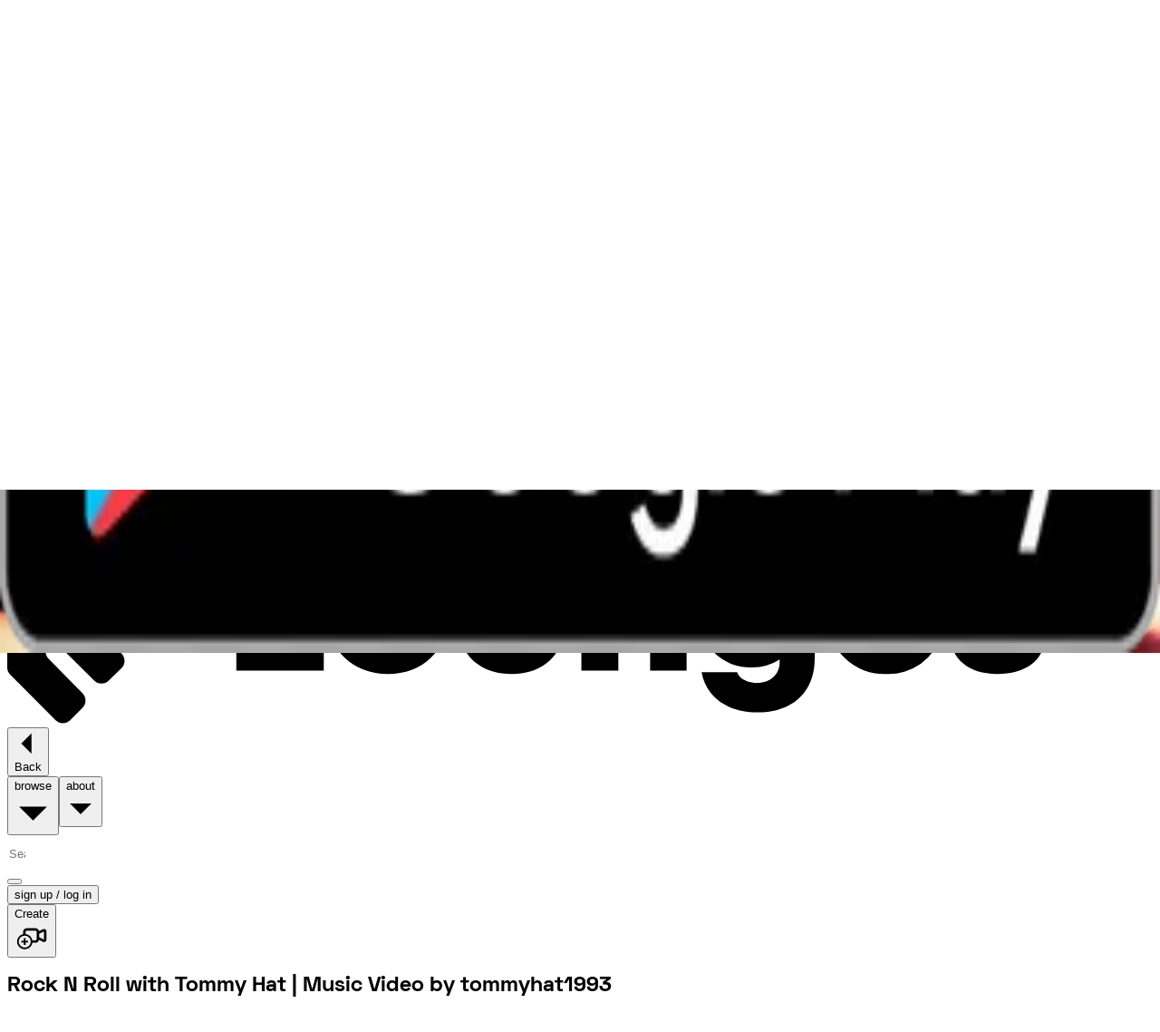

--- FILE ---
content_type: text/html; charset=utf-8
request_url: https://lounges.tv/video/details/pfcI4Sw7gl
body_size: 9618
content:
<!DOCTYPE html><html lang="en"><head data-appversion=""><meta charSet="UTF-8" data-next-head=""/><meta content="initial-scale=1.0, width=device-width, maximum-scale=1.0, user-scalable=no" name="viewport" data-next-head=""/><link href="https://www.googletagmanager.com/" rel="preconnect" data-next-head=""/><title data-next-head="">Rock N Roll with Tommy Hat | Music Video by tommyhat1993</title><meta content="Watch Rock N Roll with Tommy Hat and other Music content on-demand. Connect, support, and interact with tommyhat1993 like never before!" name="description" data-next-head=""/><meta content="index,follow,max-image-preview:large, max-snippet:-1, max-video-preview:-1&#x27;}" name="robots" data-next-head=""/><link href="/manifest.json" rel="manifest" data-next-head=""/><meta content="Lounges.tv" name="application-name" data-next-head=""/><link href="https://lounges.tv/favicon.ico" rel="shortcut icon" type="image/x-icon" data-next-head=""/><link href="https://lounges.tv/apple-touch-icon-57x57.png" rel="apple-touch-icon-precomposed" sizes="57x57" data-next-head=""/><link href="https://lounges.tv/apple-touch-icon-60x60.png" rel="apple-touch-icon-precomposed" sizes="60x60" data-next-head=""/><link href="https://lounges.tv/apple-touch-icon-72x72.png" rel="apple-touch-icon-precomposed" sizes="72x72" data-next-head=""/><link href="https://lounges.tv/apple-touch-icon-76x76.png" rel="apple-touch-icon-precomposed" sizes="76x76" data-next-head=""/><link href="https://lounges.tv/apple-touch-icon-114x114.png" rel="apple-touch-icon-precomposed" sizes="114x114" data-next-head=""/><link href="https://lounges.tv/apple-touch-icon-120x120.png" rel="apple-touch-icon-precomposed" sizes="120x120" data-next-head=""/><link href="https://lounges.tv/apple-touch-icon-144x144.png" rel="apple-touch-icon-precomposed" sizes="144x144" data-next-head=""/><link href="https://lounges.tv/apple-touch-icon-152x152.png" rel="apple-touch-icon-precomposed" sizes="152x152" data-next-head=""/><link href="https://lounges.tv/favicon-16x16.png" rel="icon" sizes="16x16" type="image/png" data-next-head=""/><link href="https://lounges.tv/favicon-32x32.png" rel="icon" sizes="32x32" type="image/png" data-next-head=""/><link href="https://lounges.tv/favicon-96x96.png" rel="icon" sizes="96x96" type="image/png" data-next-head=""/><link href="https://lounges.tv/favicon-128.png" rel="icon" sizes="128x128" type="image/png" data-next-head=""/><link href="https://lounges.tv/favicon-196x196.png" rel="icon" sizes="196x196" type="image/png" data-next-head=""/><meta content="#000000" name="msapplication-TileColor" data-next-head=""/><meta content="https://lounges.tv/mstile-70x70.png" name="msapplication-square70x70logo" data-next-head=""/><meta content="https://lounges.tv/mstile-144x144.png" name="msapplication-TileImage" data-next-head=""/><meta content="https://lounges.tv/mstile-150x150.png" name="msapplication-square150x150logo" data-next-head=""/><meta content="https://lounges.tv/mstile-310x150.png" name="msapplication-wide310x150logo" data-next-head=""/><meta content="https://lounges.tv/mstile-310x310.png" name="msapplication-square310x310logo" data-next-head=""/><link href="https://lounges.tv/video/details/pfcI4Sw7gl" rel="canonical" data-next-head=""/><meta content="Rock N Roll with Tommy Hat | Music Video by tommyhat1993" property="og:title" data-next-head=""/><meta content="website" property="og:type" data-next-head=""/><meta content="https://lounges.tv/video/details/pfcI4Sw7gl" property="og:url" data-next-head=""/><meta content="Watch Rock N Roll with Tommy Hat and other Music content on-demand. Connect, support, and interact with tommyhat1993 like never before!" property="og:description" data-next-head=""/><meta content="the" property="og:determiner" data-next-head=""/><meta content="en_GB" property="og:locale" data-next-head=""/><meta content="Lounges tv" property="og:site_name" data-next-head=""/><meta content="https://d2v7ljyadhx8m2.cloudfront.net/Images/5d2498c5-cd41-44fb-b3ec-460f5e8290db_616571d1-412a-3f64-a7be-4279995f4d4a.616571d1-412a-3f64-a7be-4279995f4d4a?format=500w" property="og:image" data-next-head=""/><meta content="500" property="og:image:width" data-next-head=""/><meta content="267" property="og:image:height" data-next-head=""/><meta content="https://d2v7ljyadhx8m2.cloudfront.net/Images/5d2498c5-cd41-44fb-b3ec-460f5e8290db_616571d1-412a-3f64-a7be-4279995f4d4a.616571d1-412a-3f64-a7be-4279995f4d4a?format=300w" property="og:image" data-next-head=""/><meta content="300" property="og:image:width" data-next-head=""/><meta content="160" property="og:image:height" data-next-head=""/><meta content="https://d2v7ljyadhx8m2.cloudfront.net/Images/5d2498c5-cd41-44fb-b3ec-460f5e8290db_616571d1-412a-3f64-a7be-4279995f4d4a.616571d1-412a-3f64-a7be-4279995f4d4a?format=100w" property="og:image" data-next-head=""/><meta content="100" property="og:image:width" data-next-head=""/><meta content="53" property="og:image:height" data-next-head=""/><meta content="https://d2v7ljyadhx8m2.cloudfront.net/Images/5d2498c5-cd41-44fb-b3ec-460f5e8290db_616571d1-412a-3f64-a7be-4279995f4d4a.616571d1-412a-3f64-a7be-4279995f4d4a?format=750w" property="og:image" data-next-head=""/><meta content="750" property="og:image:width" data-next-head=""/><meta content="400" property="og:image:height" data-next-head=""/><meta content="https://d2v7ljyadhx8m2.cloudfront.net/Images/5d2498c5-cd41-44fb-b3ec-460f5e8290db_616571d1-412a-3f64-a7be-4279995f4d4a.616571d1-412a-3f64-a7be-4279995f4d4a?format=1000w" property="og:image" data-next-head=""/><meta content="1000" property="og:image:width" data-next-head=""/><meta content="533" property="og:image:height" data-next-head=""/><meta content="https://d2v7ljyadhx8m2.cloudfront.net/Images/5d2498c5-cd41-44fb-b3ec-460f5e8290db_616571d1-412a-3f64-a7be-4279995f4d4a.616571d1-412a-3f64-a7be-4279995f4d4a" property="og:image:type" data-next-head=""/><meta content="Lounges tv banner image" property="og:image:alt" data-next-head=""/><meta content="summary_large_image" property="twitter:card" data-next-head=""/><meta content="Watch Rock N Roll with Tommy Hat and other Music content on-demand. Connect, support, and interact with tommyhat1993 like never before!" property="twitter:description" data-next-head=""/><meta content="Rock N Roll with Tommy Hat | Music Video by tommyhat1993" property="twitter:title" data-next-head=""/><meta content="https://d2v7ljyadhx8m2.cloudfront.net/Images/5d2498c5-cd41-44fb-b3ec-460f5e8290db_616571d1-412a-3f64-a7be-4279995f4d4a.616571d1-412a-3f64-a7be-4279995f4d4a?format=300w" property="twitter:image" data-next-head=""/><meta content="Lounges tv banner image" property="twitter:image:alt" data-next-head=""/><link rel="preload" href="/_next/static/css/22f46c7a3984f67f.css" as="style"/><meta name="sentry-trace" content="cde4324176b73c5ec32152f0f8b7ea9a-791b6a30942d8270-1"/><meta name="baggage" content="sentry-environment=vercel-production,sentry-release=07d7db111bca268d9d913cac94b5914d1a22884e,sentry-public_key=d8e3ddf1e4074c7faa00670250c93a9f,sentry-trace_id=cde4324176b73c5ec32152f0f8b7ea9a,sentry-org_id=4504888242405376,sentry-transaction=GET%20%2Fvideo%2Fdetails%2F%5Burl%5D,sentry-sampled=true,sentry-sample_rand=0.4251690317201251,sentry-sample_rate=1"/><script type="application/ld+json" data-next-head="">{"@context":"https://schema.org","@type":"Organization","name":"Lounges.tv Ltd","description":"Lounges.tv is a pay-per-view live streaming platform where content creators earn 80% of the revenue, paid within 24 hours.","logo":"https://lounges.tv/logo-red-112.jpg","image":"https://d2v7ljyadhx8m2.cloudfront.net/Images/5d2498c5-cd41-44fb-b3ec-460f5e8290db_616571d1-412a-3f64-a7be-4279995f4d4a.616571d1-412a-3f64-a7be-4279995f4d4a","url":"https://lounges.tv","telephone":"+442034885097","sameAs":["https://www.instagram.com/lounges.tv/","https://www.facebook.com/Lounges.tv","https://www.tiktok.com/@lounges.tv","https://www.linkedin.com/company/lounges-tv/mycompany/","https://www.youtube.com/@loungestv2715","https://twitter.com/LoungesTv"],"address":{"@type":"PostalAddress","streetAddress":"Athene House, 86 The Broadway","addressLocality":"London","postalCode":"NW7 3TD","addressCountry":"United Kingdom"}}</script><script type="application/ld+json" data-next-head="">{"@context":"https://schema.org","@type":"VideoObject","name":"Rock N Roll with Tommy Hat","description":"<p>Music from the early Rock N Roll era.</p>","thumbnailUrl":["https://d2v7ljyadhx8m2.cloudfront.net/Images/5d2498c5-cd41-44fb-b3ec-460f5e8290db_616571d1-412a-3f64-a7be-4279995f4d4a.616571d1-412a-3f64-a7be-4279995f4d4a"]}</script><link rel="preload" as="image" imageSrcSet="/_next/image?url=https%3A%2F%2Fd2v7ljyadhx8m2.cloudfront.net%2FImages%2F5d2498c5-cd41-44fb-b3ec-460f5e8290db_616571d1-412a-3f64-a7be-4279995f4d4a.616571d1-412a-3f64-a7be-4279995f4d4a&amp;w=384&amp;q=80 384w, /_next/image?url=https%3A%2F%2Fd2v7ljyadhx8m2.cloudfront.net%2FImages%2F5d2498c5-cd41-44fb-b3ec-460f5e8290db_616571d1-412a-3f64-a7be-4279995f4d4a.616571d1-412a-3f64-a7be-4279995f4d4a&amp;w=430&amp;q=80 430w, /_next/image?url=https%3A%2F%2Fd2v7ljyadhx8m2.cloudfront.net%2FImages%2F5d2498c5-cd41-44fb-b3ec-460f5e8290db_616571d1-412a-3f64-a7be-4279995f4d4a.616571d1-412a-3f64-a7be-4279995f4d4a&amp;w=640&amp;q=80 640w, /_next/image?url=https%3A%2F%2Fd2v7ljyadhx8m2.cloudfront.net%2FImages%2F5d2498c5-cd41-44fb-b3ec-460f5e8290db_616571d1-412a-3f64-a7be-4279995f4d4a.616571d1-412a-3f64-a7be-4279995f4d4a&amp;w=780&amp;q=80 780w, /_next/image?url=https%3A%2F%2Fd2v7ljyadhx8m2.cloudfront.net%2FImages%2F5d2498c5-cd41-44fb-b3ec-460f5e8290db_616571d1-412a-3f64-a7be-4279995f4d4a.616571d1-412a-3f64-a7be-4279995f4d4a&amp;w=940&amp;q=80 940w, /_next/image?url=https%3A%2F%2Fd2v7ljyadhx8m2.cloudfront.net%2FImages%2F5d2498c5-cd41-44fb-b3ec-460f5e8290db_616571d1-412a-3f64-a7be-4279995f4d4a.616571d1-412a-3f64-a7be-4279995f4d4a&amp;w=1080&amp;q=80 1080w, /_next/image?url=https%3A%2F%2Fd2v7ljyadhx8m2.cloudfront.net%2FImages%2F5d2498c5-cd41-44fb-b3ec-460f5e8290db_616571d1-412a-3f64-a7be-4279995f4d4a.616571d1-412a-3f64-a7be-4279995f4d4a&amp;w=1300&amp;q=80 1300w, /_next/image?url=https%3A%2F%2Fd2v7ljyadhx8m2.cloudfront.net%2FImages%2F5d2498c5-cd41-44fb-b3ec-460f5e8290db_616571d1-412a-3f64-a7be-4279995f4d4a.616571d1-412a-3f64-a7be-4279995f4d4a&amp;w=1500&amp;q=80 1500w, /_next/image?url=https%3A%2F%2Fd2v7ljyadhx8m2.cloudfront.net%2FImages%2F5d2498c5-cd41-44fb-b3ec-460f5e8290db_616571d1-412a-3f64-a7be-4279995f4d4a.616571d1-412a-3f64-a7be-4279995f4d4a&amp;w=1920&amp;q=80 1920w, /_next/image?url=https%3A%2F%2Fd2v7ljyadhx8m2.cloudfront.net%2FImages%2F5d2498c5-cd41-44fb-b3ec-460f5e8290db_616571d1-412a-3f64-a7be-4279995f4d4a.616571d1-412a-3f64-a7be-4279995f4d4a&amp;w=2560&amp;q=80 2560w" imageSizes="75vw" data-next-head=""/><link rel="stylesheet" href="/_next/static/css/22f46c7a3984f67f.css" data-n-g=""/><noscript data-n-css=""></noscript><script defer="" noModule="" src="/_next/static/chunks/polyfills-42372ed130431b0a.js"></script><script src="/_next/static/chunks/webpack-2863a31ae9b1e1f9.js" defer=""></script><script src="/_next/static/chunks/framework-97b60d1f2709abcd.js" defer=""></script><script src="/_next/static/chunks/main-9b45b5cd921ca89c.js" defer=""></script><script src="/_next/static/chunks/pages/_app-6e8a9a1f225c5d11.js" defer=""></script><script src="/_next/static/chunks/06873998-81b9bc8db0c33b72.js" defer=""></script><script src="/_next/static/chunks/2478-b2c450560f6dd89f.js" defer=""></script><script src="/_next/static/chunks/3556-2f0a0948c4ebec60.js" defer=""></script><script src="/_next/static/chunks/3701-7aafb32c1b6922fb.js" defer=""></script><script src="/_next/static/chunks/9700-d5d5b8e6c61459b9.js" defer=""></script><script src="/_next/static/chunks/1909-7396502fd38a84cd.js" defer=""></script><script src="/_next/static/chunks/3992-7db23fe18915bcee.js" defer=""></script><script src="/_next/static/chunks/2000-9b8fa551edede2f6.js" defer=""></script><script src="/_next/static/chunks/7515-9ec0a0669600807f.js" defer=""></script><script src="/_next/static/chunks/5340-d6956ef5fd3926b6.js" defer=""></script><script src="/_next/static/chunks/1131-dc83cb8eef92c78d.js" defer=""></script><script src="/_next/static/chunks/3380-f43d02f56042ec54.js" defer=""></script><script src="/_next/static/chunks/8879-22604c397435a0a4.js" defer=""></script><script src="/_next/static/chunks/5640-e30a305531979269.js" defer=""></script><script src="/_next/static/chunks/2728-b1c4347c3fa731de.js" defer=""></script><script src="/_next/static/chunks/268-a2831d29ff8cf35c.js" defer=""></script><script src="/_next/static/chunks/6508-571756d18c36a0b9.js" defer=""></script><script src="/_next/static/chunks/8553-8aa77114e4cecbe0.js" defer=""></script><script src="/_next/static/chunks/2533-1948085829bb0f63.js" defer=""></script><script src="/_next/static/chunks/4972-b6d9c128da199425.js" defer=""></script><script src="/_next/static/chunks/1162-1946d98ffffa8f3b.js" defer=""></script><script src="/_next/static/chunks/8793-0b54600ef85d7608.js" defer=""></script><script src="/_next/static/chunks/3145-26c2886ae1253e9e.js" defer=""></script><script src="/_next/static/chunks/8409-b5888ce8bd98960d.js" defer=""></script><script src="/_next/static/chunks/pages/video/details/%5Burl%5D-e6775f267f6e2e26.js" defer=""></script><script src="/_next/static/7YfXXoHe2PVY4tRB1hIzN/_buildManifest.js" defer=""></script><script src="/_next/static/7YfXXoHe2PVY4tRB1hIzN/_ssgManifest.js" defer=""></script><style id="__jsx-3710681215">.underlined-text.jsx-3710681215::after{content:"";position:absolute;height:1.2rem;width:100%;bottom:.2rem;left:0;background-color:var(--underline-color)!important;z-index:-1}</style></head><body class="no-scrollbar bg-black fill-white"><link rel="preload" as="image" imageSrcSet="/_next/image?url=https%3A%2F%2Fd2v7ljyadhx8m2.cloudfront.net%2FImages%2F5d2498c5-cd41-44fb-b3ec-460f5e8290db_616571d1-412a-3f64-a7be-4279995f4d4a.616571d1-412a-3f64-a7be-4279995f4d4a&amp;w=384&amp;q=80 384w, /_next/image?url=https%3A%2F%2Fd2v7ljyadhx8m2.cloudfront.net%2FImages%2F5d2498c5-cd41-44fb-b3ec-460f5e8290db_616571d1-412a-3f64-a7be-4279995f4d4a.616571d1-412a-3f64-a7be-4279995f4d4a&amp;w=430&amp;q=80 430w, /_next/image?url=https%3A%2F%2Fd2v7ljyadhx8m2.cloudfront.net%2FImages%2F5d2498c5-cd41-44fb-b3ec-460f5e8290db_616571d1-412a-3f64-a7be-4279995f4d4a.616571d1-412a-3f64-a7be-4279995f4d4a&amp;w=640&amp;q=80 640w, /_next/image?url=https%3A%2F%2Fd2v7ljyadhx8m2.cloudfront.net%2FImages%2F5d2498c5-cd41-44fb-b3ec-460f5e8290db_616571d1-412a-3f64-a7be-4279995f4d4a.616571d1-412a-3f64-a7be-4279995f4d4a&amp;w=780&amp;q=80 780w, /_next/image?url=https%3A%2F%2Fd2v7ljyadhx8m2.cloudfront.net%2FImages%2F5d2498c5-cd41-44fb-b3ec-460f5e8290db_616571d1-412a-3f64-a7be-4279995f4d4a.616571d1-412a-3f64-a7be-4279995f4d4a&amp;w=940&amp;q=80 940w, /_next/image?url=https%3A%2F%2Fd2v7ljyadhx8m2.cloudfront.net%2FImages%2F5d2498c5-cd41-44fb-b3ec-460f5e8290db_616571d1-412a-3f64-a7be-4279995f4d4a.616571d1-412a-3f64-a7be-4279995f4d4a&amp;w=1080&amp;q=80 1080w, /_next/image?url=https%3A%2F%2Fd2v7ljyadhx8m2.cloudfront.net%2FImages%2F5d2498c5-cd41-44fb-b3ec-460f5e8290db_616571d1-412a-3f64-a7be-4279995f4d4a.616571d1-412a-3f64-a7be-4279995f4d4a&amp;w=1300&amp;q=80 1300w, /_next/image?url=https%3A%2F%2Fd2v7ljyadhx8m2.cloudfront.net%2FImages%2F5d2498c5-cd41-44fb-b3ec-460f5e8290db_616571d1-412a-3f64-a7be-4279995f4d4a.616571d1-412a-3f64-a7be-4279995f4d4a&amp;w=1500&amp;q=80 1500w, /_next/image?url=https%3A%2F%2Fd2v7ljyadhx8m2.cloudfront.net%2FImages%2F5d2498c5-cd41-44fb-b3ec-460f5e8290db_616571d1-412a-3f64-a7be-4279995f4d4a.616571d1-412a-3f64-a7be-4279995f4d4a&amp;w=1920&amp;q=80 1920w, /_next/image?url=https%3A%2F%2Fd2v7ljyadhx8m2.cloudfront.net%2FImages%2F5d2498c5-cd41-44fb-b3ec-460f5e8290db_616571d1-412a-3f64-a7be-4279995f4d4a.616571d1-412a-3f64-a7be-4279995f4d4a&amp;w=2560&amp;q=80 2560w" imageSizes="75vw"/><div id="__next"><style>#nprogress{pointer-events:none}#nprogress .bar{background:#FF3D77;position:fixed;z-index:1600;top: 0;left:0;width:100%;height:3px}#nprogress .peg{display:block;position:absolute;right:0;width:100px;height:100%;box-shadow:0 0 10px #FF3D77,0 0 5px #FF3D77;opacity:1;-webkit-transform:rotate(3deg) translate(0px,-4px);-ms-transform:rotate(3deg) translate(0px,-4px);transform:rotate(3deg) translate(0px,-4px)}#nprogress .spinner{display:block;position:fixed;z-index:1600;top: 15px;right:15px}#nprogress .spinner-icon{width:18px;height:18px;box-sizing:border-box;border:2px solid transparent;border-top-color:#FF3D77;border-left-color:#FF3D77;border-radius:50%;-webkit-animation:nprogress-spinner 400ms linear infinite;animation:nprogress-spinner 400ms linear infinite}.nprogress-custom-parent{overflow:hidden;position:relative}.nprogress-custom-parent #nprogress .bar,.nprogress-custom-parent #nprogress .spinner{position:absolute}@-webkit-keyframes nprogress-spinner{0%{-webkit-transform:rotate(0deg)}100%{-webkit-transform:rotate(360deg)}}@keyframes nprogress-spinner{0%{transform:rotate(0deg)}100%{transform:rotate(360deg)}}</style><div class="relative"><div class="relative min-h-screen overflow-x-hidden" id="lounges-main-app-scroll" style="padding-bottom:44px;padding-top:0"><header class="fixed top-0 right-0 left-0 z-[70]" id="siteheader"><div><div class="bg-appgrey-dark flex h-[30px] w-full flex-col items-center justify-center text-center text-[11px] leading-[1] font-[400px] md:flex-row md:gap-1"><span class="">👋 Plug and play live streaming for your live events, free to</span><span>use, next day payouts.<!-- --> <a href="/live-from-the-venue"><span class="text-theme-primary underline">Get Started</span></a></span></div><nav class="relative h-fit w-full flex-col items-center justify-between duration-100 flex"><div class="h-full w-full flex-row items-center justify-between py-3 md:py-0 hidden md:flex"><div class="flex h-full flex-row items-center"><div class="h-full px-4"><div class="relative  z-10"><span class="relative"><a id="go-to-browse" href="/browse"><svg class="w-40 max-w-[122px] fill-white" viewBox="0 0 245 48" xmlns="http://www.w3.org/2000/svg"><path d="M57.2 7.3H49v29.4h18.7v-7.4H57.2v-22ZM81.4 13.3c-7.4 0-12.8 5-12.8 12S74 37.4 81.4 37.4s12.7-5 12.7-12-5.3-12.1-12.7-12.1Zm0 17.1c-2.9 0-5-2-5-5s2.1-5.1 5-5.1c2.8 0 4.9 2 4.9 5s-2 5.1-5 5.1ZM111.2 26.6c0 2.4-1.2 3.8-3.3 3.8-2.1 0-3.4-1.4-3.4-3.8V14h-7.9v13c0 6.3 4.5 10.4 11.3 10.4 6.7 0 11.2-4.1 11.2-10.5V14h-7.9v12.6ZM136.6 13.3a9.5 9.5 0 0 0-7.2 3l-1-2.3h-5.6v22.7h7.9V24.6c0-3 1.4-4.6 3.8-4.6 2 0 3 1.3 3 4v12.7h7.8V22.8c0-5.7-3.4-9.5-8.7-9.5ZM166.4 15.9a11 11 0 0 0-7.1-2.6 11.2 11.2 0 0 0-11.4 11.4A11 11 0 0 0 159.3 36a11 11 0 0 0 5.9-1.7v.6c0 2.7-2.1 4.4-4.7 4.4-2 0-3.9-.8-4.4-2.3h-7.6c1 5.4 5.6 8.6 12 8.6 7.5 0 12.2-4.4 12.2-11.5V14h-5.3l-1 1.9Zm-5.8 13.7a5 5 0 0 1-5-5.8 5 5 0 0 1 6.7-3.7 5 5 0 0 1 3.1 4.6 4.7 4.7 0 0 1-4.8 5ZM187.9 13.3c-7.2 0-12.4 5-12.4 12A12 12 0 0 0 188 37.4a12 12 0 0 0 11.9-8.4H192a4.6 4.6 0 0 1-4.1 2.1c-2.5 0-4.2-1.3-4.7-4h17v-2c0-6.6-5-11.8-12.3-11.8Zm-4.5 9.6a4.4 4.4 0 0 1 4.5-3.5 4.6 4.6 0 0 1 4.7 3.5h-9.2ZM213.5 22.4c-2.2-.3-4-.6-4-2 0-1 1-1.6 2.2-1.6 1.4 0 2.4.7 2.4 2.1h7.3c0-4.6-3.8-7.6-9.6-7.6-5.9 0-9.7 2.9-9.7 7.4 0 5.5 4.6 6.6 8.2 7.2 2.2.3 3.9.7 3.9 2 0 1.2-1.1 1.8-2.3 1.8-1.4 0-2.6-.8-2.6-2.5h-7.6c.1 5 3.9 8.2 10 8.2s10.2-3 10.2-7.8c0-5.8-4.8-6.5-8.4-7.2ZM227.9 16H225v2.8h2.9V16ZM232.5 15.2v-2.7h2.1v-2.3h-2.2V7.7h-.6l-3.8 4.1v.7h1.6v3.2a2.8 2.8 0 0 0 .8 2.3 2.8 2.8 0 0 0 2.2.8h2v-2.6h-1a1 1 0 0 1-1-1ZM241.3 10.2l-1.6 5-1.7-5h-3.2l3.5 8.6h2.7l3.4-8.6h-3.1ZM6 0H2.2A2.2 2.2 0 0 0 0 2.2V36c0 .6.2 1.1.6 1.5l9.8 9.8a2.2 2.2 0 0 0 3 0l2.7-2.7a2.2 2.2 0 0 0 0-3.1l-7.3-7.4c-.4-.4-.6-1-.6-1.5V2.2A2.2 2.2 0 0 0 6 0Z" fill="inherit"></path><path d="M17.3 6.3h-3.8a2.2 2.2 0 0 0-2.2 2.2v22.1a2.2 2.2 0 0 0 .6 1.6l6.7 6.6a2.2 2.2 0 0 0 3.1 0l2.7-2.6a2.2 2.2 0 0 0 0-3.2l-4.3-4.2c-.4-.5-.6-1-.6-1.6V8.5a2.2 2.2 0 0 0-2.2-2.2Z" fill="inherit"></path><path d="M22.3 25.1s-.3 1.5.7 2.2l1.5 1.5 2.1 2.2a1.9 1.9 0 0 0 1.4.5 2.1 2.1 0 0 0 1.6-.6l2.6-2.7 5-5a2.1 2.1 0 0 0 0-3l-2-2.1a2.1 2.1 0 0 0-3 0l-2 2a2.2 2.2 0 0 1-3 0l-1.7-2.2c-.9-.8-3.2-.9-3.3 1.3" fill="inherit"></path></svg></a></span><div class="hover:decoration-appteal-light absolute bottom-[-40px] left-0 mt-4 hover:underline hover:decoration-[4px] hover:underline-offset-4 2xl:bottom-[-60px]"><button class="flex flex-row items-center justify-center gap-x-[8px] py-[4px] px-[16px] rounded-[40px] fill-white text-cta-m text-white pl-0 focus:ring-0" id="profile-Back"><span class="text-cta-m text-white truncate font-bold">Back</span></button></div></div></div><div class="hidden md:contents"><button class="hover:bg-appgrey-vdark flex min-h-[72.5] flex-row items-center gap-2 px-3 py-7 bg-transparent"><span class="text-body-xs text-white font-outer-sans whitespace-nowrap uppercase">browse</span></button><button class="hover:bg-appgrey-vdark flex min-h-[72.5] flex-row items-center gap-2 px-3 py-7 bg-transparent"><span class="text-body-xs text-white font-outer-sans whitespace-nowrap uppercase">about</span></button></div></div><div class="flex w-full flex-row items-center justify-between md:w-max"><div class="md:hidden"></div><button aria-controls="mobile-menu" aria-expanded="false" aria-label="menu" class="mr-4 flex cursor-pointer md:hidden" type="button"></button></div><div class="hidden h-full flex-row items-center gap-2 md:flex"><div class="relative flex h-[73px] w-[157.78px] items-center justify-center"><button class="group outline-appblue hover:outline-appwhite relative flex items-center justify-center border whitespace-nowrap ring-2 ring-black/20 outline-offset-2 transition-colors focus-visible:outline-2 enabled:cursor-pointer disabled:cursor-not-allowed gap-[10px] disabled:opacity-50 rounded-full py-[7px] px-[24px] uppercase font-outer-sans font-medium text-[12px] leading-[24px] bg-theme-primary border-theme-primary text-theme-foreground active:bg-theme-primary/80 active:border-appblack hover:outline" type="button"><div class="invisible absolute inset-0 bg-black/10 group-active:visible"></div><span class="relative  ">Create</span><div class="aspect-square w-[24px]"></div></button></div></div></div><div class="bg-appgrey-vdark top-[72.4px] absolute !z-[60] w-full" style="height:auto"></div></nav></div></header><main><section class="-mt-[72.5px] transition-colors duration-500 ease-in-out theme-blue"><h1 class="clip-rect-0 absolute m-[-10px] h-[1px] w-[1px] overflow-hidden border-0 p-0">Rock N Roll with Tommy Hat | Music Video by tommyhat1993</h1><section class="flex flex-col"><div class="z-30 md:z-10"><section class="absolute -z-20 w-full overflow-hidden"><div class="via:black/50 absolute z-10 h-full w-full bg-gradient-to-t from-black/10 md:from-black/100"></div><div class="relative aspect-video h-auto w-full overflow-hidden md:aspect-auto md:h-[600px]"><img alt="Rock N Roll with Tommy Hat" decoding="async" data-nimg="fill" class="object-cover object-top" style="position:absolute;height:100%;width:100%;left:0;top:0;right:0;bottom:0;color:transparent;background-size:cover;background-position:50% 50%;background-repeat:no-repeat;background-image:url(&quot;data:image/svg+xml;charset=utf-8,%3Csvg xmlns=&#x27;http://www.w3.org/2000/svg&#x27; %3E%3Cfilter id=&#x27;b&#x27; color-interpolation-filters=&#x27;sRGB&#x27;%3E%3CfeGaussianBlur stdDeviation=&#x27;20&#x27;/%3E%3CfeColorMatrix values=&#x27;1 0 0 0 0 0 1 0 0 0 0 0 1 0 0 0 0 0 100 -1&#x27; result=&#x27;s&#x27;/%3E%3CfeFlood x=&#x27;0&#x27; y=&#x27;0&#x27; width=&#x27;100%25&#x27; height=&#x27;100%25&#x27;/%3E%3CfeComposite operator=&#x27;out&#x27; in=&#x27;s&#x27;/%3E%3CfeComposite in2=&#x27;SourceGraphic&#x27;/%3E%3CfeGaussianBlur stdDeviation=&#x27;20&#x27;/%3E%3C/filter%3E%3Cimage width=&#x27;100%25&#x27; height=&#x27;100%25&#x27; x=&#x27;0&#x27; y=&#x27;0&#x27; preserveAspectRatio=&#x27;none&#x27; style=&#x27;filter: url(%23b);&#x27; href=&#x27;/blurLoader.png&#x27;/%3E%3C/svg%3E&quot;)" sizes="75vw" srcSet="/_next/image?url=https%3A%2F%2Fd2v7ljyadhx8m2.cloudfront.net%2FImages%2F5d2498c5-cd41-44fb-b3ec-460f5e8290db_616571d1-412a-3f64-a7be-4279995f4d4a.616571d1-412a-3f64-a7be-4279995f4d4a&amp;w=384&amp;q=80 384w, /_next/image?url=https%3A%2F%2Fd2v7ljyadhx8m2.cloudfront.net%2FImages%2F5d2498c5-cd41-44fb-b3ec-460f5e8290db_616571d1-412a-3f64-a7be-4279995f4d4a.616571d1-412a-3f64-a7be-4279995f4d4a&amp;w=430&amp;q=80 430w, /_next/image?url=https%3A%2F%2Fd2v7ljyadhx8m2.cloudfront.net%2FImages%2F5d2498c5-cd41-44fb-b3ec-460f5e8290db_616571d1-412a-3f64-a7be-4279995f4d4a.616571d1-412a-3f64-a7be-4279995f4d4a&amp;w=640&amp;q=80 640w, /_next/image?url=https%3A%2F%2Fd2v7ljyadhx8m2.cloudfront.net%2FImages%2F5d2498c5-cd41-44fb-b3ec-460f5e8290db_616571d1-412a-3f64-a7be-4279995f4d4a.616571d1-412a-3f64-a7be-4279995f4d4a&amp;w=780&amp;q=80 780w, /_next/image?url=https%3A%2F%2Fd2v7ljyadhx8m2.cloudfront.net%2FImages%2F5d2498c5-cd41-44fb-b3ec-460f5e8290db_616571d1-412a-3f64-a7be-4279995f4d4a.616571d1-412a-3f64-a7be-4279995f4d4a&amp;w=940&amp;q=80 940w, /_next/image?url=https%3A%2F%2Fd2v7ljyadhx8m2.cloudfront.net%2FImages%2F5d2498c5-cd41-44fb-b3ec-460f5e8290db_616571d1-412a-3f64-a7be-4279995f4d4a.616571d1-412a-3f64-a7be-4279995f4d4a&amp;w=1080&amp;q=80 1080w, /_next/image?url=https%3A%2F%2Fd2v7ljyadhx8m2.cloudfront.net%2FImages%2F5d2498c5-cd41-44fb-b3ec-460f5e8290db_616571d1-412a-3f64-a7be-4279995f4d4a.616571d1-412a-3f64-a7be-4279995f4d4a&amp;w=1300&amp;q=80 1300w, /_next/image?url=https%3A%2F%2Fd2v7ljyadhx8m2.cloudfront.net%2FImages%2F5d2498c5-cd41-44fb-b3ec-460f5e8290db_616571d1-412a-3f64-a7be-4279995f4d4a.616571d1-412a-3f64-a7be-4279995f4d4a&amp;w=1500&amp;q=80 1500w, /_next/image?url=https%3A%2F%2Fd2v7ljyadhx8m2.cloudfront.net%2FImages%2F5d2498c5-cd41-44fb-b3ec-460f5e8290db_616571d1-412a-3f64-a7be-4279995f4d4a.616571d1-412a-3f64-a7be-4279995f4d4a&amp;w=1920&amp;q=80 1920w, /_next/image?url=https%3A%2F%2Fd2v7ljyadhx8m2.cloudfront.net%2FImages%2F5d2498c5-cd41-44fb-b3ec-460f5e8290db_616571d1-412a-3f64-a7be-4279995f4d4a.616571d1-412a-3f64-a7be-4279995f4d4a&amp;w=2560&amp;q=80 2560w" src="/_next/image?url=https%3A%2F%2Fd2v7ljyadhx8m2.cloudfront.net%2FImages%2F5d2498c5-cd41-44fb-b3ec-460f5e8290db_616571d1-412a-3f64-a7be-4279995f4d4a.616571d1-412a-3f64-a7be-4279995f4d4a&amp;w=2560&amp;q=80"/></div></section></div><div style="margin-top:0"><div class="relative z-20 grid grid-cols-6 gap-x-[32px] gap-y-[44px] px-[1rem] pb-0 sm:gap-y-[14px] md:mt-10 md:grid-cols-14 md:gap-x-[20px] md:px-[0.5rem] md:pt-48 md:pb-16 xl:gap-x-[32px]"><section class="bg-appgrey-vdark z-0 col-span-full flex w-full rounded-2xl md:col-start-2 md:col-end-9"><div class="bg-appgrey-dark h-full w-full animate-pulse rounded-2xl"></div></section><section class="relative z-0 col-span-full w-full items-stretch justify-start md:col-start-10 md:col-end-15 lg:col-start-9 lg:col-end-14 xl:col-start-10" id="buyrentbuttonsection"><div class="sticky top-0 flex h-fit flex-col gap-8"><div class="bg-appgrey-vdark rounded-2xl"><div class="bg-appgrey-dark border-appgrey-dark flex animate-pulse flex-col gap-5 rounded-2xl border-[1px] p-4 md:p-8"><div class="h-40 w-full"></div></div></div><div class="space-y-2.5 pt-6 md:space-y-[31px]"><p class="font-outer-sans mb-3 text-white uppercase">Featuring</p><section class="bg-appgrey-vdark z-0 col-span-full flex w-full rounded-2xl md:col-start-2 md:col-end-9"><div class="flex-cols-2 bg-appgrey-vdark flex gap-5 rounded-2xl p-4 hover:cursor-pointer sm:gap-4"><section class="flex items-start justify-center"><figure class="relative"><div class="relative aspect-square min-w-[30px] overflow-auto lg:min-w-[2.08333333333vw] !h-[72px] !w-[72px]"><img alt="Avatar" loading="lazy" decoding="async" data-nimg="fill" class="rounded-full object-cover" style="position:absolute;height:100%;width:100%;left:0;top:0;right:0;bottom:0;color:transparent" sizes="15vw" srcSet="/_next/image?url=https%3A%2F%2Fd2v7ljyadhx8m2.cloudfront.net%2FImages%2F9968ad8e-c0fd-4145-a8ad-227e385708b7_45fa8a7f-382d-3ab9-ae6c-d4c7a6cbb582.45fa8a7f-382d-3ab9-ae6c-d4c7a6cbb582&amp;w=96&amp;q=80 96w, /_next/image?url=https%3A%2F%2Fd2v7ljyadhx8m2.cloudfront.net%2FImages%2F9968ad8e-c0fd-4145-a8ad-227e385708b7_45fa8a7f-382d-3ab9-ae6c-d4c7a6cbb582.45fa8a7f-382d-3ab9-ae6c-d4c7a6cbb582&amp;w=128&amp;q=80 128w, /_next/image?url=https%3A%2F%2Fd2v7ljyadhx8m2.cloudfront.net%2FImages%2F9968ad8e-c0fd-4145-a8ad-227e385708b7_45fa8a7f-382d-3ab9-ae6c-d4c7a6cbb582.45fa8a7f-382d-3ab9-ae6c-d4c7a6cbb582&amp;w=256&amp;q=80 256w, /_next/image?url=https%3A%2F%2Fd2v7ljyadhx8m2.cloudfront.net%2FImages%2F9968ad8e-c0fd-4145-a8ad-227e385708b7_45fa8a7f-382d-3ab9-ae6c-d4c7a6cbb582.45fa8a7f-382d-3ab9-ae6c-d4c7a6cbb582&amp;w=384&amp;q=80 384w, /_next/image?url=https%3A%2F%2Fd2v7ljyadhx8m2.cloudfront.net%2FImages%2F9968ad8e-c0fd-4145-a8ad-227e385708b7_45fa8a7f-382d-3ab9-ae6c-d4c7a6cbb582.45fa8a7f-382d-3ab9-ae6c-d4c7a6cbb582&amp;w=430&amp;q=80 430w, /_next/image?url=https%3A%2F%2Fd2v7ljyadhx8m2.cloudfront.net%2FImages%2F9968ad8e-c0fd-4145-a8ad-227e385708b7_45fa8a7f-382d-3ab9-ae6c-d4c7a6cbb582.45fa8a7f-382d-3ab9-ae6c-d4c7a6cbb582&amp;w=640&amp;q=80 640w, /_next/image?url=https%3A%2F%2Fd2v7ljyadhx8m2.cloudfront.net%2FImages%2F9968ad8e-c0fd-4145-a8ad-227e385708b7_45fa8a7f-382d-3ab9-ae6c-d4c7a6cbb582.45fa8a7f-382d-3ab9-ae6c-d4c7a6cbb582&amp;w=780&amp;q=80 780w, /_next/image?url=https%3A%2F%2Fd2v7ljyadhx8m2.cloudfront.net%2FImages%2F9968ad8e-c0fd-4145-a8ad-227e385708b7_45fa8a7f-382d-3ab9-ae6c-d4c7a6cbb582.45fa8a7f-382d-3ab9-ae6c-d4c7a6cbb582&amp;w=940&amp;q=80 940w, /_next/image?url=https%3A%2F%2Fd2v7ljyadhx8m2.cloudfront.net%2FImages%2F9968ad8e-c0fd-4145-a8ad-227e385708b7_45fa8a7f-382d-3ab9-ae6c-d4c7a6cbb582.45fa8a7f-382d-3ab9-ae6c-d4c7a6cbb582&amp;w=1080&amp;q=80 1080w, /_next/image?url=https%3A%2F%2Fd2v7ljyadhx8m2.cloudfront.net%2FImages%2F9968ad8e-c0fd-4145-a8ad-227e385708b7_45fa8a7f-382d-3ab9-ae6c-d4c7a6cbb582.45fa8a7f-382d-3ab9-ae6c-d4c7a6cbb582&amp;w=1300&amp;q=80 1300w, /_next/image?url=https%3A%2F%2Fd2v7ljyadhx8m2.cloudfront.net%2FImages%2F9968ad8e-c0fd-4145-a8ad-227e385708b7_45fa8a7f-382d-3ab9-ae6c-d4c7a6cbb582.45fa8a7f-382d-3ab9-ae6c-d4c7a6cbb582&amp;w=1500&amp;q=80 1500w, /_next/image?url=https%3A%2F%2Fd2v7ljyadhx8m2.cloudfront.net%2FImages%2F9968ad8e-c0fd-4145-a8ad-227e385708b7_45fa8a7f-382d-3ab9-ae6c-d4c7a6cbb582.45fa8a7f-382d-3ab9-ae6c-d4c7a6cbb582&amp;w=1920&amp;q=80 1920w, /_next/image?url=https%3A%2F%2Fd2v7ljyadhx8m2.cloudfront.net%2FImages%2F9968ad8e-c0fd-4145-a8ad-227e385708b7_45fa8a7f-382d-3ab9-ae6c-d4c7a6cbb582.45fa8a7f-382d-3ab9-ae6c-d4c7a6cbb582&amp;w=2560&amp;q=80 2560w" src="/_next/image?url=https%3A%2F%2Fd2v7ljyadhx8m2.cloudfront.net%2FImages%2F9968ad8e-c0fd-4145-a8ad-227e385708b7_45fa8a7f-382d-3ab9-ae6c-d4c7a6cbb582.45fa8a7f-382d-3ab9-ae6c-d4c7a6cbb582&amp;w=2560&amp;q=80"/></div><div class="aspect-square w-[24px]"></div></figure></section><div><h3 class="font-outer-sans text-[12px] font-normal text-white uppercase">tommyhat1993</h3><div class="mt-4 flex flex-wrap gap-2" id="buttons"><button class="no-highlight justify-content bg-appgrey-dark min-w-0 flex-shrink rounded-full border-0 text-[11px] whitespace-nowrap text-white hover:border-transparent hover:shadow-[0_0px_0px_3px_rgb(255,255,255)] hover:ring-white md:text-[14px]" id="user-profile-tips-button"><div class="flex flex-row items-center justify-center gap-1 px-[10px] py-[3px] md:px-[17px] md:py-[9px]"><div class="aspect-square w-[24px]"></div><span class="md:mt-[1px]">Send a Tip</span></div></button><button class="no-highlight justify-content bg-appgrey-dark min-w-0 flex-shrink rounded-full border-0 text-[11px] whitespace-nowrap text-white hover:border-transparent hover:shadow-[0_0px_0px_3px_rgb(255,255,255)] hover:ring-white md:text-[14px]" id="user-profile-follow-button"><div class="flex flex-row items-center justify-center gap-1 px-[10px] py-[3px] md:px-[17px] md:py-[9px]"><div class="aspect-square w-[24px]"></div><span class="md:mt-[1px]">Follow</span></div></button><button class="no-highlight justify-content bg-appgrey-dark min-w-0 flex-shrink rounded-full border-0 text-[11px] whitespace-nowrap text-white hover:border-transparent hover:shadow-[0_0px_0px_3px_rgb(255,255,255)] hover:ring-white md:text-[14px]" id="user-profile-share-button"><div class="flex flex-row items-center justify-center gap-1 px-[10px] py-[3px] md:px-[17px] md:py-[9px]"><div class="aspect-square w-[24px]"></div><span class="md:mt-[1px]">Share</span></div></button><button class="no-highlight justify-content bg-appgrey-dark min-w-0 flex-shrink rounded-full border-0 text-[11px] whitespace-nowrap text-white hover:border-transparent hover:shadow-[0_0px_0px_3px_rgb(255,255,255)] hover:ring-white md:text-[14px]" id="add-to-favourites"><div class="flex flex-row items-center justify-center gap-1 px-[10px] py-[3px] md:px-[17px] md:py-[9px]"><div class="aspect-square w-[24px]"></div><span class="md:mt-[1px]">Add to Favourites</span></div></button></div></div></div></section></div></div></section></div><div class="block px-[1rem] md:hidden"><p class="tab:text-[20px] pointer-events-none mt-[14px] mb-[23px] text-[14px] font-light text-[#AFAFAF]">You have 30 days to start watching and 72 hours to finish.</p><div class="max-w-[791px] sm:mt-4 md:mt-6"><div class="text-appwhite tab:text-[20px] pointer-events-none text-[14px] leading-relaxed font-light"><p style="border:none;word-break:break-word">Music from the early Rock N Roll era.</p></div></div><div class="my-[23px]"><div class="flex flex-row items-center gap-x-1"><div class="aspect-square w-[24px]"></div><span class="text-[11px] md:text-[14px]">This content contains copyrighted music.</span></div><div class="flex flex-row items-center gap-x-1"><div class="aspect-square w-[24px]"></div><span class="text-[11px] md:text-[14px]">This content is in <!-- -->English<!-- -->.</span></div><span class="text-appgrey-mid p-1 text-[11px]">Last updated <!-- -->9 Mar 2024</span></div><div class="space-y-2.5 pt-6 md:space-y-[31px]"><p class="font-outer-sans mb-3 text-white uppercase">Featuring</p><section class="bg-appgrey-vdark z-0 col-span-full flex w-full rounded-2xl md:col-start-2 md:col-end-9"><div class="flex-cols-2 bg-appgrey-vdark flex gap-5 rounded-2xl p-4 hover:cursor-pointer sm:gap-4"><section class="flex items-start justify-center"><figure class="relative"><div class="relative aspect-square min-w-[30px] overflow-auto lg:min-w-[2.08333333333vw] !h-[72px] !w-[72px]"><img alt="Avatar" loading="lazy" decoding="async" data-nimg="fill" class="rounded-full object-cover" style="position:absolute;height:100%;width:100%;left:0;top:0;right:0;bottom:0;color:transparent" sizes="15vw" srcSet="/_next/image?url=https%3A%2F%2Fd2v7ljyadhx8m2.cloudfront.net%2FImages%2F9968ad8e-c0fd-4145-a8ad-227e385708b7_45fa8a7f-382d-3ab9-ae6c-d4c7a6cbb582.45fa8a7f-382d-3ab9-ae6c-d4c7a6cbb582&amp;w=96&amp;q=80 96w, /_next/image?url=https%3A%2F%2Fd2v7ljyadhx8m2.cloudfront.net%2FImages%2F9968ad8e-c0fd-4145-a8ad-227e385708b7_45fa8a7f-382d-3ab9-ae6c-d4c7a6cbb582.45fa8a7f-382d-3ab9-ae6c-d4c7a6cbb582&amp;w=128&amp;q=80 128w, /_next/image?url=https%3A%2F%2Fd2v7ljyadhx8m2.cloudfront.net%2FImages%2F9968ad8e-c0fd-4145-a8ad-227e385708b7_45fa8a7f-382d-3ab9-ae6c-d4c7a6cbb582.45fa8a7f-382d-3ab9-ae6c-d4c7a6cbb582&amp;w=256&amp;q=80 256w, /_next/image?url=https%3A%2F%2Fd2v7ljyadhx8m2.cloudfront.net%2FImages%2F9968ad8e-c0fd-4145-a8ad-227e385708b7_45fa8a7f-382d-3ab9-ae6c-d4c7a6cbb582.45fa8a7f-382d-3ab9-ae6c-d4c7a6cbb582&amp;w=384&amp;q=80 384w, /_next/image?url=https%3A%2F%2Fd2v7ljyadhx8m2.cloudfront.net%2FImages%2F9968ad8e-c0fd-4145-a8ad-227e385708b7_45fa8a7f-382d-3ab9-ae6c-d4c7a6cbb582.45fa8a7f-382d-3ab9-ae6c-d4c7a6cbb582&amp;w=430&amp;q=80 430w, /_next/image?url=https%3A%2F%2Fd2v7ljyadhx8m2.cloudfront.net%2FImages%2F9968ad8e-c0fd-4145-a8ad-227e385708b7_45fa8a7f-382d-3ab9-ae6c-d4c7a6cbb582.45fa8a7f-382d-3ab9-ae6c-d4c7a6cbb582&amp;w=640&amp;q=80 640w, /_next/image?url=https%3A%2F%2Fd2v7ljyadhx8m2.cloudfront.net%2FImages%2F9968ad8e-c0fd-4145-a8ad-227e385708b7_45fa8a7f-382d-3ab9-ae6c-d4c7a6cbb582.45fa8a7f-382d-3ab9-ae6c-d4c7a6cbb582&amp;w=780&amp;q=80 780w, /_next/image?url=https%3A%2F%2Fd2v7ljyadhx8m2.cloudfront.net%2FImages%2F9968ad8e-c0fd-4145-a8ad-227e385708b7_45fa8a7f-382d-3ab9-ae6c-d4c7a6cbb582.45fa8a7f-382d-3ab9-ae6c-d4c7a6cbb582&amp;w=940&amp;q=80 940w, /_next/image?url=https%3A%2F%2Fd2v7ljyadhx8m2.cloudfront.net%2FImages%2F9968ad8e-c0fd-4145-a8ad-227e385708b7_45fa8a7f-382d-3ab9-ae6c-d4c7a6cbb582.45fa8a7f-382d-3ab9-ae6c-d4c7a6cbb582&amp;w=1080&amp;q=80 1080w, /_next/image?url=https%3A%2F%2Fd2v7ljyadhx8m2.cloudfront.net%2FImages%2F9968ad8e-c0fd-4145-a8ad-227e385708b7_45fa8a7f-382d-3ab9-ae6c-d4c7a6cbb582.45fa8a7f-382d-3ab9-ae6c-d4c7a6cbb582&amp;w=1300&amp;q=80 1300w, /_next/image?url=https%3A%2F%2Fd2v7ljyadhx8m2.cloudfront.net%2FImages%2F9968ad8e-c0fd-4145-a8ad-227e385708b7_45fa8a7f-382d-3ab9-ae6c-d4c7a6cbb582.45fa8a7f-382d-3ab9-ae6c-d4c7a6cbb582&amp;w=1500&amp;q=80 1500w, /_next/image?url=https%3A%2F%2Fd2v7ljyadhx8m2.cloudfront.net%2FImages%2F9968ad8e-c0fd-4145-a8ad-227e385708b7_45fa8a7f-382d-3ab9-ae6c-d4c7a6cbb582.45fa8a7f-382d-3ab9-ae6c-d4c7a6cbb582&amp;w=1920&amp;q=80 1920w, /_next/image?url=https%3A%2F%2Fd2v7ljyadhx8m2.cloudfront.net%2FImages%2F9968ad8e-c0fd-4145-a8ad-227e385708b7_45fa8a7f-382d-3ab9-ae6c-d4c7a6cbb582.45fa8a7f-382d-3ab9-ae6c-d4c7a6cbb582&amp;w=2560&amp;q=80 2560w" src="/_next/image?url=https%3A%2F%2Fd2v7ljyadhx8m2.cloudfront.net%2FImages%2F9968ad8e-c0fd-4145-a8ad-227e385708b7_45fa8a7f-382d-3ab9-ae6c-d4c7a6cbb582.45fa8a7f-382d-3ab9-ae6c-d4c7a6cbb582&amp;w=2560&amp;q=80"/></div><div class="aspect-square w-[24px]"></div></figure></section><div><h3 class="font-outer-sans text-[12px] font-normal text-white uppercase">tommyhat1993</h3><div class="mt-4 flex flex-wrap gap-2" id="buttons"><button class="no-highlight justify-content bg-appgrey-dark min-w-0 flex-shrink rounded-full border-0 text-[11px] whitespace-nowrap text-white hover:border-transparent hover:shadow-[0_0px_0px_3px_rgb(255,255,255)] hover:ring-white md:text-[14px]" id="user-profile-tips-button"><div class="flex flex-row items-center justify-center gap-1 px-[10px] py-[3px] md:px-[17px] md:py-[9px]"><div class="aspect-square w-[24px]"></div><span class="md:mt-[1px]">Send a Tip</span></div></button><button class="no-highlight justify-content bg-appgrey-dark min-w-0 flex-shrink rounded-full border-0 text-[11px] whitespace-nowrap text-white hover:border-transparent hover:shadow-[0_0px_0px_3px_rgb(255,255,255)] hover:ring-white md:text-[14px]" id="user-profile-follow-button"><div class="flex flex-row items-center justify-center gap-1 px-[10px] py-[3px] md:px-[17px] md:py-[9px]"><div class="aspect-square w-[24px]"></div><span class="md:mt-[1px]">Follow</span></div></button><button class="no-highlight justify-content bg-appgrey-dark min-w-0 flex-shrink rounded-full border-0 text-[11px] whitespace-nowrap text-white hover:border-transparent hover:shadow-[0_0px_0px_3px_rgb(255,255,255)] hover:ring-white md:text-[14px]" id="user-profile-share-button"><div class="flex flex-row items-center justify-center gap-1 px-[10px] py-[3px] md:px-[17px] md:py-[9px]"><div class="aspect-square w-[24px]"></div><span class="md:mt-[1px]">Share</span></div></button><button class="no-highlight justify-content bg-appgrey-dark min-w-0 flex-shrink rounded-full border-0 text-[11px] whitespace-nowrap text-white hover:border-transparent hover:shadow-[0_0px_0px_3px_rgb(255,255,255)] hover:ring-white md:text-[14px]" id="add-to-favourites"><div class="flex flex-row items-center justify-center gap-1 px-[10px] py-[3px] md:px-[17px] md:py-[9px]"><div class="aspect-square w-[24px]"></div><span class="md:mt-[1px]">Add to Favourites</span></div></button></div></div></div></section></div><div class="mt-5"></div></div></div></section></section></main><div class="!bg-appblack fixed -bottom-[1px] z-[70] flex w-screen flex-col justify-end overflow-y-scroll duration-150 md:hidden h-[78px]"><nav class="absolute bottom-0 w-full px-4 flex flex-row items-center justify-between pb-4"><button class="no-highlight cursor-pointer gap-2 duration-75 items-center justify-center  relative flex h-[58px] w-[58px] flex-col"><div class="aspect-square w-[24px]"></div><span class="text-body-xs text-appgrey-mid font-outer-sans !text-[8px] uppercase false absolute bottom-1 left-[50%] -translate-x-1/2 whitespace-nowrap">Showcase</span></button><button class="no-highlight cursor-pointer gap-2 duration-75 items-center justify-center  relative flex h-[58px] w-[58px] flex-col"><div class="aspect-square w-[24px]"></div><span class="text-body-xs text-white font-outer-sans !text-[8px] uppercase false absolute bottom-1 left-[50%] -translate-x-1/2 whitespace-nowrap">Browse</span></button><button class="no-highlight cursor-pointer gap-2 duration-500 items-center justify-center  relative flex h-[58px] w-[58px] flex-col"><div class="bg-apppink flex h-[45px] w-[45px] items-center justify-center rounded-full"><div class="aspect-square w-[24px]"></div></div><div class="bg-appgrey-dark absolute -top-[40px] left-1/2 z-10 block -translate-x-1/2 animate-bounce cursor-pointer rounded-[100px] px-4 py-1 text-[12px] leading-[1.5] font-bold whitespace-nowrap transition-all duration-300 ease-in-out md:hidden scale-75 opacity-0" role="button" tabindex="0">🎉 Tap to start creating &amp; start earning<svg class="absolute right-0 -bottom-2 left-0 mx-auto" fill="none" height="10" viewBox="0 0 10 8" width="20" xmlns="http://www.w3.org/2000/svg"><path d="M5 8L0.669873 0.499999L9.33013 0.5L5 8Z" fill="#373737"></path></svg></div></button><button class="no-highlight cursor-pointer gap-2 duration-75 items-center justify-center  relative flex h-[58px] w-[58px] flex-col"><div class="aspect-square w-[24px]"></div><span class="text-body-xs font-outer-sans !text-[8px] uppercase text-appgrey-mid absolute bottom-1 left-[50%] -translate-x-1/2 whitespace-nowrap">Sign Up / Log In</span></button><button class="no-highlight cursor-pointer gap-2 duration-75 items-center justify-center  relative flex h-[58px] w-[58px] flex-col"><div class="aspect-square w-[24px]"></div><span class="text-body-xs font-outer-sans !text-[8px] uppercase text-appgrey-mid absolute bottom-1 left-[50%] -translate-x-1/2 whitespace-nowrap">more</span></button></nav></div></div></div></div><script id="__NEXT_DATA__" type="application/json">{"props":{"pageProps":{"id":"pfcI4Sw7gl","isAdmin":false,"initialState":{"socketState":{"socket":null,"audienceList":[],"loungeInvite":null,"reaction":{},"audienceQueue":null,"userReaction":{},"audienceCount":0,"genre":"music","notifyRaiseHand":false,"isAudienceTabFocused":false,"daily":null,"obsLiveStatus":true},"dailyState":{"dailyObj":null,"selectedCam":"","selectedMic":""},"loungeState":{"showPaymentVerificationWithPartner":false,"more4minToProccessVideo":false,"isVideoMuted":false,"liveStartedEvent":null,"disablePaymentButton":false,"prevVolume":0.5,"playerState":"","playerError":"","shortlistCount":0,"playerVolume":0,"filters":null},"loungesAppStates":{"workerRef":null,"snackbar":{"duration":2000,"open":false,"variant":"hint","text":"Make it short but descriptive and enticing. e.g. Unwind with advanced yoga","position":"top-right","className":"","onCloseHandler":null},"disableFooter":false,"hasNotification":false},"authState":{"isLoggedIn":false,"user":null,"token":null,"authMessage":null,"authEmail":null,"showAuthDialog":false,"authSkipCreator":false,"isAdmin":false,"destinationPath":null,"isFirstLogin":false},"categoryListState":{"position":0},"loungesApiStates":{"queries":{"getEventDetail(\"pfcI4Sw7gl\")":{"status":"fulfilled","endpointName":"getEventDetail","requestId":"K3ZrlmN8VhZ7Ju3tPIu0F","originalArgs":"pfcI4Sw7gl","startedTimeStamp":1769823578732,"data":{"id":"63139bcd-a1c8-479c-9de8-2b0c9187869f","createdAt":"2024-03-09T14:03:25.091Z","type":"liveVod","title":"Rock N Roll with Tommy Hat","discoverability":"public","liveEventStatus":"ended","genre":"Music","featuredImage":"https://d2v7ljyadhx8m2.cloudfront.net/Images/5d2498c5-cd41-44fb-b3ec-460f5e8290db_616571d1-412a-3f64-a7be-4279995f4d4a.616571d1-412a-3f64-a7be-4279995f4d4a","description":"\u003cp\u003eMusic from the early Rock N Roll era.\u003c/p\u003e","isArchived":false,"startTime":"2024-03-09T14:03:25.091Z","endTime":"2024-03-09T14:02:00.000Z","creatorStartTime":"2024-03-09T13:32:10.110Z","creatorEndTime":"2024-03-09T14:03:25.091Z","hostId":"a524b148-1aa3-4bb2-8352-7c50bd1cb94f","totalTicketsSold":0,"isBroadcastOnly":false,"eventUrl":"pfcI4Sw7gl","totalShortlistedCount":0,"ticketPrice":0,"adult":false,"isCreatedByAdmin":false,"igShareBanerUrl":"https://d2v7ljyadhx8m2.cloudfront.net/banner/63139bcd-a1c8-479c-9de8-2b0c9187869f-2024-03-09T14:03:27:928.png","tags":[],"isPRS":false,"isPlayingNonLicencedMusic":true,"isVatPaidByViewer":true,"availableToSubscribers":true,"creatorData":{"username":"tommyhat1993","isProfileCompleted":true,"displayPicture":["https://d2v7ljyadhx8m2.cloudfront.net/Images/9968ad8e-c0fd-4145-a8ad-227e385708b7_45fa8a7f-382d-3ab9-ae6c-d4c7a6cbb582.45fa8a7f-382d-3ab9-ae6c-d4c7a6cbb582"],"isVerified":false,"trusted":true,"socialLinks":[{"link":"https://www.instagram.com/tommy_hat1993?igsh=amludHgzd2c2Nnpr\u0026utm_source=qr"},{"link":"https://www.tiktok.com/@tommyhat7?_t=8j7Uf9rI4Xp\u0026_r=1"},{"link":"https://youtube.com/@TommyHAT-1892?si=CQAezOrPY9wXa06n"}],"displayName":"tommyhat1993"}},"fulfilledTimeStamp":1769823578779}},"mutations":{},"provided":{},"subscriptions":{"getEventDetail(\"pfcI4Sw7gl\")":{"K3ZrlmN8VhZ7Ju3tPIu0F":{}}},"config":{"online":true,"focused":true,"middlewareRegistered":true,"refetchOnFocus":false,"refetchOnReconnect":false,"refetchOnMountOrArgChange":false,"keepUnusedDataFor":60,"reducerPath":"loungesApiStates"}},"realtime":{"ui":{"inactive":false,"portrait":false},"daily":{"status":0,"altView":false,"paginated":false,"disableMirror":false},"session":{"active":false,"online":false,"handRaised":false},"details":{"id":"","title":"","slug":"","isLive":false,"description":"","category":"music","startTime":"","endTime":"","activeParticipantCount":0,"totalParticipantCount":0,"totalTicketCount":0,"status":"ENDED","verified":false,"price":0,"hideAudiencePanel":false,"hideViewerCount":false},"chat":{"order":[],"items":{},"hasNew":false,"hasNewMessage":false,"showAuthor":0},"tips":{},"reactions":{},"participants":{"list":{},"onStage":[],"raisedHands":[],"banned":[],"hasNew":false}},"video":{"ui":{"state":"detatched","volume":1,"seeking":false,"muted":false,"paused":false,"time":0,"duration":0,"quality":"auto","qualityOptions":[],"canPause":true,"canSeek":false,"canVolume":true,"casting":false},"requests":{}},"history":{"pages":[]}},"_sentryTraceData":"cde4324176b73c5ec32152f0f8b7ea9a-362229ca37ff49f4-1","_sentryBaggage":"sentry-environment=vercel-production,sentry-release=07d7db111bca268d9d913cac94b5914d1a22884e,sentry-public_key=d8e3ddf1e4074c7faa00670250c93a9f,sentry-trace_id=cde4324176b73c5ec32152f0f8b7ea9a,sentry-org_id=4504888242405376,sentry-transaction=GET%20%2Fvideo%2Fdetails%2F%5Burl%5D,sentry-sampled=true,sentry-sample_rand=0.4251690317201251,sentry-sample_rate=1"},"__N_SSP":true},"page":"/video/details/[url]","query":{"url":"pfcI4Sw7gl"},"buildId":"7YfXXoHe2PVY4tRB1hIzN","runtimeConfig":{"version":""},"isFallback":false,"isExperimentalCompile":false,"gssp":true,"scriptLoader":[]}</script></body></html>

--- FILE ---
content_type: application/javascript; charset=utf-8
request_url: https://lounges.tv/_next/static/7YfXXoHe2PVY4tRB1hIzN/_buildManifest.js
body_size: 2743
content:
self.__BUILD_MANIFEST=function(s,e,c,a,t,u,i,o,r,n,d,l,p,b,h,g,f,k,j,m,y,v,w,_,x,I,B,F,L,A,N,q,D,P,S,E,M,T,U,C,H,R,z,G,J,K,O,Q,V,W,X,Y,Z,$){return{__rewrites:{afterFiles:[{has:[{type:x,key:"o",value:E},{type:x,key:"p",value:T},{type:x,key:"r",value:"(?<region>[a-z]{2})"}],source:U,destination:C},{has:[{type:x,key:"o",value:E},{type:x,key:"p",value:T}],source:U,destination:C}],beforeFiles:[],fallback:[]},__routerFilterStatic:{numItems:0,errorRate:1e-4,numBits:0,numHashes:R,bitArray:[]},__routerFilterDynamic:{numItems:B,errorRate:1e-4,numBits:B,numHashes:R,bitArray:[]},"/":[t,s,e,a,u,r,n,p,f,c,i,o,d,l,b,h,A,N,z,"static/chunks/pages/index-12756919917fa43a.js"],"/404":[t,s,e,a,u,r,n,p,c,i,o,d,l,b,h,G,"static/chunks/pages/404-6b68f1277d9d0f82.js"],"/500":[t,s,e,a,u,r,n,p,c,i,o,d,l,b,h,G,"static/chunks/pages/500-48d4c8eb076a7bbc.js"],"/_error":["static/chunks/pages/_error-614eed5c5b83ef34.js"],"/about":[t,s,e,a,u,r,n,p,f,c,i,o,d,l,b,h,A,J,K,"static/chunks/pages/about-b51fbe4008b1dc7e.js"],"/arts-council":[t,s,e,a,u,r,n,p,c,i,o,d,l,b,h,"static/chunks/pages/arts-council-32c687b939574eda.js"],"/arts-council/experts":[t,s,e,a,u,r,n,p,c,i,o,d,l,b,h,"static/chunks/pages/arts-council/experts-5fd5c7295f31b7ad.js"],"/auth/callback":[t,s,e,a,u,r,p,c,i,d,b,"static/chunks/pages/auth/callback-6474e290614710fe.js"],"/auth/force_logout":["static/chunks/pages/auth/force_logout-fbd92aae4e9503cc.js"],"/auth/login":["static/chunks/pages/auth/login-68fb01812aa420c9.js"],"/auth/logout":[t,s,e,a,u,r,n,p,c,i,o,d,l,b,h,q,"static/chunks/pages/auth/logout-b1dd76d1d587d205.js"],"/auth/register":[t,s,e,a,u,r,p,c,i,d,b,"static/chunks/pages/auth/register-357df9fbbea59921.js"],"/auth/verify":[s,e,"static/chunks/9228-cd21f563447e8492.js",c,"static/chunks/pages/auth/verify-1a3b80668d30ff47.js"],"/blog":[t,s,e,a,u,r,n,p,c,i,o,d,l,b,h,"static/chunks/pages/blog-5c2322669cc688d0.js"],"/blog/[slug]":[t,s,e,a,u,r,n,p,f,c,i,o,d,l,b,h,J,"static/chunks/pages/blog/[slug]-f384383e526db218.js"],"/browse":[t,s,e,a,u,r,n,p,c,i,o,d,l,b,h,A,"static/chunks/pages/browse-d151ea8c05c493b3.js"],"/category/[category]":[t,s,e,a,u,r,n,p,c,i,o,d,l,b,h,O,"static/chunks/pages/category/[category]-5910a0188ba5257e.js"],"/create":[t,s,e,a,u,g,_,c,i,o,k,j,F,m,"static/chunks/pages/create-d7c55b0333ff28d0.js"],"/create/showcase-submitted":[t,s,e,a,u,r,n,p,c,i,o,d,l,b,h,"static/chunks/pages/create/showcase-submitted-92523527ed5cef52.js"],"/creator":[t,s,e,a,u,r,n,p,f,c,i,o,d,l,b,h,q,z,"static/css/84b4e8f2b419c1b7.css","static/chunks/pages/creator-1934bf187e1b9091.js"],"/creator/[category]":[t,s,e,a,u,r,n,p,c,i,o,d,l,b,h,"static/chunks/pages/creator/[category]-f733e59b6cb721b4.js"],"/dashboard/[slug]":[t,s,e,a,u,r,n,p,g,y,f,v,D,"static/chunks/6514-b2c9cff0eeb3b0c5.js",c,i,o,d,l,b,h,w,k,I,P,"static/css/d515298f7bfa9dc0.css","static/chunks/pages/dashboard/[slug]-019286681b90d87f.js"],"/geoboundary":[t,s,e,a,u,r,n,p,c,i,o,d,l,b,h,"static/chunks/pages/geoboundary-ae509bdbf8542262.js"],"/lounge/broadcast/[url]":["static/chunks/pages/lounge/broadcast/[url]-8953fa645d058b35.js"],"/lounge/complete/[url]":[t,s,e,a,u,n,c,i,o,l,j,Q,"static/chunks/pages/lounge/complete/[url]-1c32bd160af98fcf.js"],"/lounge/create/createLink":[s,"static/chunks/pages/lounge/create/createLink-e6cee8143e874479.js"],"/lounge/create/templates":[t,s,e,a,u,r,n,p,f,c,i,o,d,l,b,h,"static/chunks/pages/lounge/create/templates-1c47a1e1739f0adc.js"],"/lounge/details/[url]":[t,s,e,a,u,r,n,p,g,y,v,_,V,c,i,o,d,l,b,h,w,j,I,W,"static/chunks/pages/lounge/details/[url]-959f1e823170ef01.js"],"/lounge/edit/[url]":[t,s,e,a,u,g,_,c,i,o,k,j,F,m,"static/chunks/pages/lounge/edit/[url]-20f72499f2809b1e.js"],"/lounge/review/[url]":[t,s,e,a,u,r,n,p,g,y,v,c,i,o,d,l,b,h,w,"static/chunks/5253-03c07a6dbb30ad47.js","static/chunks/pages/lounge/review/[url]-cc3b9c68e4b37de9.js"],"/lounge/schedule/[url]":[t,s,e,a,u,g,_,c,i,o,k,j,F,m,"static/chunks/pages/lounge/schedule/[url]-933c32dcb4e37dcc.js"],"/lounge/view/[url]":["static/chunks/pages/lounge/view/[url]-794d30cf7848d3b3.js"],"/lounge/[url]":[t,"static/chunks/a02d8926-0ef3aa77d0582f82.js",s,e,a,u,r,n,g,y,v,X,Y,Z,"static/chunks/5107-e1270bbc7f88ed67.js",c,i,o,d,l,w,k,L,$,m,"static/chunks/pages/lounge/[url]-5f108ff1a481ef79.js"],"/onboarding/[step]":[t,s,e,a,u,r,n,p,c,i,o,d,l,b,h,"static/chunks/pages/onboarding/[step]-20f196a0186e1a04.js"],"/profile/incomplete":[t,s,e,a,u,r,n,p,g,y,v,D,c,i,o,d,l,b,h,w,k,I,L,P,m,"static/chunks/pages/profile/incomplete-e9de1ec6700f2d28.js"],"/profile/[username]":[t,s,e,a,u,r,n,p,g,y,f,v,D,c,i,o,d,l,b,h,w,k,I,L,P,m,"static/chunks/pages/profile/[username]-e718fe8caaee9ba0.js"],"/profile/[username]/request-one2one":[s,e,a,r,c,"static/chunks/pages/profile/[username]/request-one2one-5546c8f882090e91.js"],"/robots.txt":["static/chunks/pages/robots.txt-af4b4b51263195e0.js"],"/search":[t,s,e,a,u,r,n,p,c,i,o,d,l,b,h,O,"static/chunks/pages/search-abc8a6c90493bf63.js"],"/showcase":[t,s,e,a,u,r,n,p,c,i,o,d,l,b,h,"static/chunks/pages/showcase-ff08f73b0ea53a62.js"],"/showcase/about":[t,s,e,a,u,r,n,p,f,c,i,o,d,l,b,h,q,N,K,"static/chunks/pages/showcase/about-57a33b6181d2da2f.js"],"/showcase/competition/[id]":[t,s,e,a,u,r,n,p,f,"static/chunks/4879-892f9f07c169c0a9.js",c,i,o,d,l,b,h,"static/css/2134bfc07a784883.css","static/chunks/pages/showcase/competition/[id]-08f5ff9a9c541630.js"],"/showcase/competitions":[t,s,e,a,u,r,n,p,f,c,i,o,d,l,b,h,N,"static/chunks/pages/showcase/competitions-945c3b1fee7b0ca2.js"],"/sitemap-categories.xml":["static/chunks/pages/sitemap-categories.xml-d2a54991a0daab52.js"],"/sitemap-creators.xml":["static/chunks/pages/sitemap-creators.xml-d67931ab86b97c68.js"],"/sitemap-events.xml":["static/chunks/pages/sitemap-events.xml-44c82365e151e56a.js"],"/sitemap-static.xml":["static/chunks/pages/sitemap-static.xml-86f6fb0b17e18639.js"],"/sitemap.xml":["static/chunks/pages/sitemap.xml-1fd50818873bd3dc.js"],"/streaming-space":["static/chunks/pages/streaming-space-7db9a40311101754.js"],"/support/IP-take-down-policy":[t,s,e,a,u,r,n,p,c,i,o,d,l,b,h,"static/chunks/pages/support/IP-take-down-policy-898024281795081c.js"],"/support/cookie-policy":[t,s,e,a,u,r,n,p,c,i,o,d,l,b,h,"static/chunks/pages/support/cookie-policy-12c5d17d7abc7a67.js"],"/support/privacy":[t,s,e,a,u,r,n,p,c,i,o,d,l,b,h,"static/chunks/pages/support/privacy-804fc1e2a3b229c8.js"],"/support/roadmap":[t,s,e,a,u,r,n,p,c,i,o,d,l,b,h,"static/chunks/pages/support/roadmap-53f50a031fdafb9b.js"],"/support/terms":[t,s,e,a,u,r,n,p,c,i,o,d,l,b,h,"static/chunks/pages/support/terms-50a72164f8d890de.js"],"/video/complete/[url]":[t,s,e,a,u,n,c,i,o,l,j,Q,"static/chunks/pages/video/complete/[url]-bb6f17c0eeb82e5e.js"],"/video/details/[url]":[t,s,e,a,u,r,n,p,g,y,v,_,V,c,i,o,d,l,b,h,w,j,I,W,"static/chunks/pages/video/details/[url]-e6775f267f6e2e26.js"],"/video/edit/[url]":[t,s,e,a,u,g,_,c,i,o,k,j,F,m,"static/chunks/pages/video/edit/[url]-e401d45a1c265dbb.js"],"/video/upload":["static/chunks/pages/video/upload-e17d56620d9596ae.js"],"/watch/[url]":[t,s,e,a,u,r,n,g,y,v,X,Y,Z,c,i,o,d,l,w,k,L,$,m,"static/chunks/pages/watch/[url]-19299317542b00d8.js"],"/[...slug]":[t,s,e,a,u,r,n,p,c,i,o,d,l,b,h,"static/chunks/pages/[...slug]-a115ef645ffb8f4a.js"],sortedPages:["/","/404","/500","/_app","/_error","/about","/arts-council","/arts-council/experts","/auth/callback","/auth/force_logout","/auth/login","/auth/logout","/auth/register","/auth/verify","/blog","/blog/[slug]","/browse","/category/[category]","/create","/create/showcase-submitted","/creator","/creator/[category]","/dashboard/[slug]","/geoboundary","/lounge/broadcast/[url]","/lounge/complete/[url]","/lounge/create/createLink","/lounge/create/templates","/lounge/details/[url]","/lounge/edit/[url]","/lounge/review/[url]","/lounge/schedule/[url]","/lounge/view/[url]","/lounge/[url]","/onboarding/[step]","/profile/incomplete","/profile/[username]","/profile/[username]/request-one2one","/robots.txt","/search","/showcase","/showcase/about","/showcase/competition/[id]","/showcase/competitions","/sitemap-categories.xml","/sitemap-creators.xml","/sitemap-events.xml","/sitemap-static.xml","/sitemap.xml","/streaming-space","/support/IP-take-down-policy","/support/cookie-policy","/support/privacy","/support/roadmap","/support/terms","/video/complete/[url]","/video/details/[url]","/video/edit/[url]","/video/upload","/watch/[url]","/[...slug]"]}}("static/chunks/2478-b2c450560f6dd89f.js","static/chunks/3556-2f0a0948c4ebec60.js","static/chunks/5640-e30a305531979269.js","static/chunks/3701-7aafb32c1b6922fb.js","static/chunks/06873998-81b9bc8db0c33b72.js","static/chunks/9700-d5d5b8e6c61459b9.js","static/chunks/2728-b1c4347c3fa731de.js","static/chunks/268-a2831d29ff8cf35c.js","static/chunks/1909-7396502fd38a84cd.js","static/chunks/3992-7db23fe18915bcee.js","static/chunks/6508-571756d18c36a0b9.js","static/chunks/8553-8aa77114e4cecbe0.js","static/chunks/2000-9b8fa551edede2f6.js","static/chunks/2533-1948085829bb0f63.js","static/chunks/4972-b6d9c128da199425.js","static/chunks/7515-9ec0a0669600807f.js","static/chunks/8191-d65ad6024ad2b401.js","static/chunks/526-7e2b21a9d6a78fc3.js","static/chunks/8793-0b54600ef85d7608.js","static/css/043924d6dab03aa7.css","static/chunks/5340-d6956ef5fd3926b6.js","static/chunks/1131-dc83cb8eef92c78d.js","static/chunks/1162-1946d98ffffa8f3b.js","static/chunks/3380-f43d02f56042ec54.js","query","static/chunks/3145-26c2886ae1253e9e.js",0,"static/chunks/8422-aa1deac9f819f538.js","static/chunks/8060-075739c4308b30db.js","static/chunks/5839-c106381558ac6faa.js","static/chunks/5508-e3d8ddaeadc15c7c.js","static/chunks/2369-57a3e0a69a1764a5.js","static/css/b768cd3c08ab615c.css","static/chunks/1631-040dd6d15fee7114.js","o","(?<orgid>\\d*)","p","(?<projectid>\\d*)","/monitoring(/?)",void 0,1e-4,NaN,"static/chunks/4369-fc60a3f1fc26052a.js","static/chunks/1995-d9319bb915dac133.js","static/chunks/5732-db18855196f5fc9e.js","static/chunks/9454-9cd0124688051988.js","static/chunks/593-81dc14a71540c157.js","static/chunks/6041-c58aa15e95eca2e5.js","static/chunks/8879-22604c397435a0a4.js","static/chunks/8409-b5888ce8bd98960d.js","static/chunks/6754-b9f750353eff1011.js","static/chunks/1716-d8457cfe6fbfd193.js","static/chunks/6630-af4e3024a3abd87d.js","static/chunks/9485-05b4ece67a5d7ee6.js"),self.__BUILD_MANIFEST_CB&&self.__BUILD_MANIFEST_CB();

--- FILE ---
content_type: application/javascript; charset=utf-8
request_url: https://lounges.tv/_next/static/chunks/3728.a1bd7db34a19935f.js
body_size: 1071
content:
try{let e="undefined"!=typeof window?window:"undefined"!=typeof global?global:"undefined"!=typeof globalThis?globalThis:"undefined"!=typeof self?self:{},t=(new e.Error).stack;t&&(e._sentryDebugIds=e._sentryDebugIds||{},e._sentryDebugIds[t]="ed59076e-9bcd-4806-9818-3968dbf818f8",e._sentryDebugIdIdentifier="sentry-dbid-ed59076e-9bcd-4806-9818-3968dbf818f8")}catch(e){}(()=>{var e={53728:(e,t,r)=>{"use strict";var n=r(4765),a=r(14116);class i{static error(e){"The user is not authenticated"!==e&&"No current user"!==e&&n.Cp(e)}static warn(e){let t=arguments.length>1&&void 0!==arguments[1]?arguments[1]:{};a.Z({message:e,level:"warning",data:t})}static info(e){let t=arguments.length>1&&void 0!==arguments[1]?arguments[1]:{};a.Z({message:e,level:"info",data:t})}static debug(e){let t=arguments.length>1&&void 0!==arguments[1]?arguments[1]:{};a.Z({message:e,level:"debug",data:t})}}var s=[],o=null;addEventListener("message",e=>{var t,r;(null==(t=e.data)?void 0:t.type)==="analytics"?o=(null==(r=e.data)?void 0:r.data)||null:(s.push(e.data),function(){try{if(!o&&!s.length)return;for(;s.length;){var e=s[0];if(s.shift(),function(e,t){var r=new Headers;r.append("Content-Type","application/json"),fetch("https://api.lounges.tv/kinesis",{method:"POST",headers:r,body:JSON.stringify({eventName:e.type,attrObj:{...e.data,...t}}),redirect:"follow"})}(e,o),!e||!s.length)break}}catch(e){i.error(e)}}())})}},t={};function r(n){var a=t[n];if(void 0!==a)return a.exports;var i=t[n]={exports:{}},s=!0;try{e[n](i,i.exports,r),s=!1}finally{s&&delete t[n]}return i.exports}r.m=e,r.x=()=>{var e=r.O(void 0,[1508],()=>r(53728));return r.O(e)},(()=>{var e=[];r.O=(t,n,a,i)=>{if(n){i=i||0;for(var s=e.length;s>0&&e[s-1][2]>i;s--)e[s]=e[s-1];e[s]=[n,a,i];return}for(var o=1/0,s=0;s<e.length;s++){for(var[n,a,i]=e[s],d=!0,l=0;l<n.length;l++)(!1&i||o>=i)&&Object.keys(r.O).every(e=>r.O[e](n[l]))?n.splice(l--,1):(d=!1,i<o&&(o=i));if(d){e.splice(s--,1);var f=a();void 0!==f&&(t=f)}}return t}})(),r.d=(e,t)=>{for(var n in t)r.o(t,n)&&!r.o(e,n)&&Object.defineProperty(e,n,{enumerable:!0,get:t[n]})},r.f={},r.e=e=>Promise.all(Object.keys(r.f).reduce((t,n)=>(r.f[n](e,t),t),[])),r.u=e=>"static/chunks/"+e+".5a62bd5dd07517de.js",r.miniCssF=e=>{},r.o=(e,t)=>Object.prototype.hasOwnProperty.call(e,t),(()=>{var e;r.tt=()=>(void 0===e&&(e={createScriptURL:e=>e},"undefined"!=typeof trustedTypes&&trustedTypes.createPolicy&&(e=trustedTypes.createPolicy("nextjs#bundler",e))),e)})(),r.tu=e=>r.tt().createScriptURL(e),r.p="/_next/",(()=>{var e={3728:1};r.f.i=(t,n)=>{e[t]||importScripts(r.tu(r.p+r.u(t)))};var t=self.webpackChunk_N_E=self.webpackChunk_N_E||[],n=t.push.bind(t);t.push=t=>{var[a,i,s]=t;for(var o in i)r.o(i,o)&&(r.m[o]=i[o]);for(s&&s(r);a.length;)e[a.pop()]=1;n(t)}})(),(()=>{var e=r.x;r.x=()=>r.e(1508).then(e)})(),_N_E=r.x()})();

--- FILE ---
content_type: application/javascript; charset=utf-8
request_url: https://lounges.tv/_next/static/chunks/7515-9ec0a0669600807f.js
body_size: 7202
content:
try{let e="undefined"!=typeof window?window:"undefined"!=typeof global?global:"undefined"!=typeof globalThis?globalThis:"undefined"!=typeof self?self:{},t=(new e.Error).stack;t&&(e._sentryDebugIds=e._sentryDebugIds||{},e._sentryDebugIds[t]="bdbc5e1f-c375-463b-ab4a-31fc209953a5",e._sentryDebugIdIdentifier="sentry-dbid-bdbc5e1f-c375-463b-ab4a-31fc209953a5")}catch(e){}(self.webpackChunk_N_E=self.webpackChunk_N_E||[]).push([[7515],{14128:(e,t,n)=>{"use strict";n.d(t,{K:()=>i});var o=n(55729);function i(e){let[t]=(0,o.useState)(e);return t}},21060:(e,t,n)=>{"use strict";function o(e,t){return e?e+"["+t+"]":t}function i(e){var t,n;let o=null!=(t=null==e?void 0:e.form)?t:e.closest("form");if(o){for(let t of o.elements)if(t!==e&&("INPUT"===t.tagName&&"submit"===t.type||"BUTTON"===t.tagName&&"submit"===t.type||"INPUT"===t.nodeName&&"image"===t.type))return void t.click();null==(n=o.requestSubmit)||n.call(o)}}n.d(t,{h:()=>function e(t={},n=null,i=[]){for(let[r,l]of Object.entries(t))!function t(n,i,r){if(Array.isArray(r))for(let[e,l]of r.entries())t(n,o(i,e.toString()),l);else r instanceof Date?n.push([i,r.toISOString()]):"boolean"==typeof r?n.push([i,r?"1":"0"]):"string"==typeof r?n.push([i,r]):"number"==typeof r?n.push([i,`${r}`]):null==r?n.push([i,""]):e(r,i,n)}(i,o(n,r),l);return i},q:()=>i})},23656:(e,t,n)=>{"use strict";n.d(t,{O:()=>r,j:()=>i});var o=n(55729);function i({children:e,freeze:t}){let n=r(t,e);return o.createElement(o.Fragment,null,n)}function r(e,t){let[n,i]=(0,o.useState)(t);return e||n===t||i(t),e?n:t}},37076:(e,t,n)=>{"use strict";n.d(t,{P:()=>r});var o=n(55729),i=n(34633);function r(e,t,n){let[r,l]=(0,o.useState)(n),s=void 0!==e,a=(0,o.useRef)(s),u=(0,o.useRef)(!1),c=(0,o.useRef)(!1);return!s||a.current||u.current?s||!a.current||c.current||(c.current=!0,a.current=s,console.error("A component is changing from controlled to uncontrolled. This may be caused by the value changing from a defined value to undefined, which should not happen.")):(u.current=!0,a.current=s,console.error("A component is changing from uncontrolled to controlled. This may be caused by the value changing from undefined to a defined value, which should not happen.")),[s?e:r,(0,i._)(e=>(s||l(e),null==t?void 0:t(e)))]}},38967:(e,t,n)=>{"use strict";n.d(t,{WF:()=>eO,go:()=>em,h7:()=>ex,wh:()=>eg});var o=n(57160),i=n(21662),r=n(55729),l=n(56760),s=n(56103),a=n(68333),u=n(37076),c=n(14128),d=n(58657),p=n(90570),f=n(54129),v=n(34633),b=n(23071),m=n(57175),h=n(57648),g=n(31354),x=n(65575),O=n(90654),y=n(75322),S=n(17399),I=n(97394),E=n(80741),D=n(29848),P=n(56931),R=n(93786),w=n(37582),L=n(80372),C=n(85150),_=n(23656),T=n(79867),M=n(73137),B=n(32221),F=n(52283),k=n(59161),A=n(47450),N=n(81649),U=n(51202),X=n(66506),Q=n(21060),j=n(65487),K=n(52053),Y=n(21286),q=n(67096),z=n(65824),V=n(74752),$=n(92766),H=n(44201),G=Object.defineProperty,Z=(e,t,n)=>(((e,t,n)=>t in e?G(e,t,{enumerable:!0,configurable:!0,writable:!0,value:n}):e[t]=n)(e,"symbol"!=typeof t?t+"":t,n),n),J=(e=>(e[e.Open=0]="Open",e[e.Closed=1]="Closed",e))(J||{}),W=(e=>(e[e.Single=0]="Single",e[e.Multi=1]="Multi",e))(W||{}),ee=(e=>(e[e.Pointer=0]="Pointer",e[e.Other=1]="Other",e))(ee||{}),et=(e=>(e[e.OpenListbox=0]="OpenListbox",e[e.CloseListbox=1]="CloseListbox",e[e.GoToOption=2]="GoToOption",e[e.Search=3]="Search",e[e.ClearSearch=4]="ClearSearch",e[e.RegisterOptions=5]="RegisterOptions",e[e.UnregisterOptions=6]="UnregisterOptions",e[e.SetButtonElement=7]="SetButtonElement",e[e.SetOptionsElement=8]="SetOptionsElement",e[e.SortOptions=9]="SortOptions",e))(et||{});function en(e,t=e=>e){let n=null!==e.activeOptionIndex?e.options[e.activeOptionIndex]:null,o=(0,X.wl)(t(e.options.slice()),e=>e.dataRef.current.domRef.current),i=n?o.indexOf(n):null;return -1===i&&(i=null),{options:o,activeOptionIndex:i}}let eo={1:e=>e.dataRef.current.disabled||1===e.listboxState?e:{...e,activeOptionIndex:null,pendingFocus:{focus:A.B.Nothing},listboxState:1,__demoMode:!1},0(e,t){if(e.dataRef.current.disabled||0===e.listboxState)return e;let n=e.activeOptionIndex,{isSelected:o}=e.dataRef.current,i=e.options.findIndex(e=>o(e.dataRef.current.value));return -1!==i&&(n=i),{...e,pendingFocus:t.focus,listboxState:0,activeOptionIndex:n,__demoMode:!1}},2(e,t){var n,o,i,r,l;if(e.dataRef.current.disabled||1===e.listboxState)return e;let s={...e,searchQuery:"",activationTrigger:null!=(n=t.trigger)?n:1,__demoMode:!1};if(t.focus===A.B.Nothing)return{...s,activeOptionIndex:null};if(t.focus===A.B.Specific)return{...s,activeOptionIndex:e.options.findIndex(e=>e.id===t.id)};if(t.focus===A.B.Previous){let n=e.activeOptionIndex;if(null!==n){let r=e.options[n].dataRef.current.domRef,l=(0,A.X)(t,{resolveItems:()=>e.options,resolveActiveIndex:()=>e.activeOptionIndex,resolveId:e=>e.id,resolveDisabled:e=>e.dataRef.current.disabled});if(null!==l){let t=e.options[l].dataRef.current.domRef;if((null==(o=r.current)?void 0:o.previousElementSibling)===t.current||(null==(i=t.current)?void 0:i.previousElementSibling)===null)return{...s,activeOptionIndex:l}}}}else if(t.focus===A.B.Next){let n=e.activeOptionIndex;if(null!==n){let o=e.options[n].dataRef.current.domRef,i=(0,A.X)(t,{resolveItems:()=>e.options,resolveActiveIndex:()=>e.activeOptionIndex,resolveId:e=>e.id,resolveDisabled:e=>e.dataRef.current.disabled});if(null!==i){let t=e.options[i].dataRef.current.domRef;if((null==(r=o.current)?void 0:r.nextElementSibling)===t.current||(null==(l=t.current)?void 0:l.nextElementSibling)===null)return{...s,activeOptionIndex:i}}}}let a=en(e),u=(0,A.X)(t,{resolveItems:()=>a.options,resolveActiveIndex:()=>a.activeOptionIndex,resolveId:e=>e.id,resolveDisabled:e=>e.dataRef.current.disabled});return{...s,...a,activeOptionIndex:u}},3:(e,t)=>{if(e.dataRef.current.disabled||1===e.listboxState)return e;let n=+(""===e.searchQuery),o=e.searchQuery+t.value.toLowerCase(),i=(null!==e.activeOptionIndex?e.options.slice(e.activeOptionIndex+n).concat(e.options.slice(0,e.activeOptionIndex+n)):e.options).find(e=>{var t;return!e.dataRef.current.disabled&&(null==(t=e.dataRef.current.textValue)?void 0:t.startsWith(o))}),r=i?e.options.indexOf(i):-1;return -1===r||r===e.activeOptionIndex?{...e,searchQuery:o}:{...e,searchQuery:o,activeOptionIndex:r,activationTrigger:1}},4:e=>e.dataRef.current.disabled||1===e.listboxState||""===e.searchQuery?e:{...e,searchQuery:""},5:(e,t)=>{let n=e.options.concat(t.options),o=e.activeOptionIndex;if(e.pendingFocus.focus!==A.B.Nothing&&(o=(0,A.X)(e.pendingFocus,{resolveItems:()=>n,resolveActiveIndex:()=>e.activeOptionIndex,resolveId:e=>e.id,resolveDisabled:e=>e.dataRef.current.disabled})),null===e.activeOptionIndex){let{isSelected:t}=e.dataRef.current;if(t){let e=n.findIndex(e=>null==t?void 0:t(e.dataRef.current.value));-1!==e&&(o=e)}}return{...e,options:n,activeOptionIndex:o,pendingFocus:{focus:A.B.Nothing},pendingShouldSort:!0}},6:(e,t)=>{let n=e.options,o=[],i=new Set(t.options);for(let[e,t]of n.entries())if(i.has(t.id)&&(o.push(e),i.delete(t.id),0===i.size))break;if(o.length>0)for(let e of(n=n.slice(),o.reverse()))n.splice(e,1);return{...e,options:n,activationTrigger:1}},7:(e,t)=>e.buttonElement===t.element?e:{...e,buttonElement:t.element},8:(e,t)=>e.optionsElement===t.element?e:{...e,optionsElement:t.element},9:e=>e.pendingShouldSort?{...e,...en(e),pendingShouldSort:!1}:e};class ei extends H.u5{constructor(e){super(e),Z(this,"actions",{onChange:e=>{let{onChange:t,compare:n,mode:o,value:i}=this.state.dataRef.current;return(0,j.Y)(o,{0:()=>null==t?void 0:t(e),1:()=>{let o=i.slice(),r=o.findIndex(t=>n(t,e));return -1===r?o.push(e):o.splice(r,1),null==t?void 0:t(o)}})},registerOption:(0,H.vA)(()=>{let e=[],t=new Set;return[(n,o)=>{t.has(o)||(t.add(o),e.push({id:n,dataRef:o}))},()=>(t.clear(),this.send({type:5,options:e.splice(0)}))]}),unregisterOption:(0,H.vA)(()=>{let e=[];return[t=>e.push(t),()=>{this.send({type:6,options:e.splice(0)})}]}),goToOption:(0,H.vA)(()=>{let e=null;return[(t,n)=>{e={type:2,...t,trigger:n}},()=>e&&this.send(e)]}),closeListbox:()=>{this.send({type:1})},openListbox:e=>{this.send({type:0,focus:e})},selectActiveOption:()=>{if(null!==this.state.activeOptionIndex){let{dataRef:e,id:t}=this.state.options[this.state.activeOptionIndex];this.actions.onChange(e.current.value),this.send({type:2,focus:A.B.Specific,id:t})}},selectOption:e=>{let t=this.state.options.find(t=>t.id===e);t&&this.actions.onChange(t.dataRef.current.value)},search:e=>{this.send({type:3,value:e})},clearSearch:()=>{this.send({type:4})},setButtonElement:e=>{this.send({type:7,element:e})},setOptionsElement:e=>{this.send({type:8,element:e})}}),Z(this,"selectors",{activeDescendantId(e){var t;let n=e.activeOptionIndex,o=e.options;return null===n||null==(t=o[n])?void 0:t.id},isActive(e,t){var n;let o=e.activeOptionIndex,i=e.options;return null!==o&&(null==(n=i[o])?void 0:n.id)===t},shouldScrollIntoView(e,t){return!e.__demoMode&&0===e.listboxState&&0!==e.activationTrigger&&this.isActive(e,t)}}),this.on(5,()=>{requestAnimationFrame(()=>{this.send({type:9})})});{let e=this.state.id,t=B.D.get(null);this.disposables.add(t.on(B.Q.Push,n=>{t.selectors.isTop(n,e)||0!==this.state.listboxState||this.actions.closeListbox()})),this.on(0,()=>t.actions.push(e)),this.on(1,()=>t.actions.pop(e))}}static new({id:e,__demoMode:t=!1}){return new ei({id:e,dataRef:{current:{}},listboxState:+!t,options:[],searchQuery:"",activeOptionIndex:null,activationTrigger:1,buttonElement:null,optionsElement:null,pendingShouldSort:!1,pendingFocus:{focus:A.B.Nothing},__demoMode:t})}reduce(e,t){return(0,j.Y)(t.type,eo,e,t)}}var er=n(65551);let el=(0,r.createContext)(null);function es(e){let t=(0,r.useContext)(el);if(null===t){let t=Error(`<${e} /> is missing a parent <Listbox /> component.`);throw Error.captureStackTrace&&Error.captureStackTrace(t,ea),t}return t}function ea({id:e,__demoMode:t=!1}){let n=(0,r.useMemo)(()=>ei.new({id:e,__demoMode:t}),[]);return(0,er.X)(()=>n.dispose()),n}let eu=(0,r.createContext)(null);function ec(e){let t=(0,r.useContext)(eu);if(null===t){let t=Error(`<${e} /> is missing a parent <Listbox /> component.`);throw Error.captureStackTrace&&Error.captureStackTrace(t,ec),t}return t}eu.displayName="ListboxDataContext";let ed=r.Fragment,ep=(0,r.createContext)(!1),ef=Y.Ac.RenderStrategy|Y.Ac.Static,ev=r.Fragment,eb=(0,Y.FX)(function(e,t){let n=(0,r.useId)(),o=(0,w._)(),{value:i,defaultValue:l,form:s,name:d,onChange:p,by:f,invalid:v=!1,disabled:b=o||!1,horizontal:h=!1,multiple:g=!1,__demoMode:O=!1,...y}=e,S=h?"horizontal":"vertical",I=(0,E.P)(t),D=(0,c.K)(l),[P=g?[]:void 0,R]=(0,u.P)(i,p,D),_=ea({id:n,__demoMode:O}),T=(0,r.useRef)({static:!1,hold:!1}),k=(0,r.useRef)(new Map),A=(0,a.t)(f),N=(0,r.useCallback)(e=>(0,j.Y)(U.mode,{[W.Multi]:()=>P.some(t=>A(t,e)),[W.Single]:()=>A(P,e)}),[P]),U=(0,r.useMemo)(()=>({value:P,disabled:b,invalid:v,mode:g?W.Multi:W.Single,orientation:S,onChange:R,compare:A,isSelected:N,optionsPropsRef:T,listRef:k}),[P,b,v,g,S,R,A,N,T,k]);(0,m.s)(()=>{_.state.dataRef.current=U},[U]);let Q=(0,F.y)(_,e=>e.listboxState),K=B.D.get(null),q=(0,F.y)(K,(0,r.useCallback)(e=>K.selectors.isTop(e,n),[K,n])),[z,$]=(0,F.y)(_,e=>[e.buttonElement,e.optionsElement]);(0,x.j)(q,[z,$],(e,t)=>{_.send({type:et.CloseListbox}),(0,X.Bm)(t,X.MZ.Loose)||(e.preventDefault(),null==z||z.focus())});let H=(0,r.useMemo)(()=>({open:Q===J.Open,disabled:b,invalid:v,value:P}),[Q,b,v,P]),[G,Z]=(0,V.b0)({inherit:!0}),ee=(0,r.useCallback)(()=>{if(void 0!==D)return null==R?void 0:R(D)},[R,D]),en=(0,Y.Ci)();return r.createElement(Z,{value:G,props:{htmlFor:null==z?void 0:z.id},slot:{open:Q===J.Open,disabled:b}},r.createElement(L.St,null,r.createElement(el.Provider,{value:_},r.createElement(eu.Provider,{value:U},r.createElement(M.El,{value:(0,j.Y)(Q,{[J.Open]:M.Uw.Open,[J.Closed]:M.Uw.Closed})},null!=d&&null!=P&&r.createElement(C.CL,{disabled:b,data:{[d]:P},form:s,onReset:ee}),en({ourProps:{ref:I},theirProps:y,slot:H,defaultTag:ed,name:"Listbox"}))))))}),em=(0,Y.FX)(function(e,t){let n=(0,r.useId)(),a=(0,T.q)(),u=ec("Listbox.Button"),c=es("Listbox.Button"),{id:d=a||`headlessui-listbox-button-${n}`,disabled:p=u.disabled||!1,autoFocus:f=!1,...b}=e,m=(0,E.P)(t,(0,L.Xc)(),c.actions.setButtonElement),h=(0,L.TI)(),[g,x,O]=(0,F.y)(c,e=>[e.listboxState,e.buttonElement,e.optionsElement]),I=g===J.Open;(0,y.s)(I,{trigger:x,action:(0,r.useCallback)(e=>{if(null!=x&&x.contains(e.target))return y.r.Ignore;let t=e.target.closest('[role="option"]:not([data-disabled])');return U.sb(t)?y.r.Select(t):null!=O&&O.contains(e.target)?y.r.Ignore:y.r.Close},[x,O]),close:c.actions.closeListbox,select:c.actions.selectActiveOption});let D=(0,v._)(e=>{switch(e.key){case z.D.Enter:(0,Q.q)(e.currentTarget);break;case z.D.Space:case z.D.ArrowDown:e.preventDefault(),c.actions.openListbox({focus:u.value?A.B.Nothing:A.B.First});break;case z.D.ArrowUp:e.preventDefault(),c.actions.openListbox({focus:u.value?A.B.Nothing:A.B.Last})}}),P=(0,v._)(e=>{e.key===z.D.Space&&e.preventDefault()}),R=(0,v._)(e=>{var t;if(0===e.button){if((0,k.l)(e.currentTarget))return e.preventDefault();c.state.listboxState===J.Open?((0,l.flushSync)(()=>c.actions.closeListbox()),null==(t=c.state.buttonElement)||t.focus({preventScroll:!0})):(e.preventDefault(),c.actions.openListbox({focus:A.B.Nothing}))}}),w=(0,v._)(e=>e.preventDefault()),C=(0,V.o2)([d]),_=(0,q.MM)(),{isFocusVisible:M,focusProps:B}=(0,o.o)({autoFocus:f}),{isHovered:N,hoverProps:X}=(0,i.M)({isDisabled:p}),{pressed:j,pressProps:K}=(0,s.Z)({disabled:p}),$=(0,r.useMemo)(()=>({open:g===J.Open,active:j||g===J.Open,disabled:p,invalid:u.invalid,value:u.value,hover:N,focus:M,autofocus:f}),[g,u.value,p,N,M,j,u.invalid,f]),H=(0,F.y)(c,e=>e.listboxState===J.Open),G=(0,Y.v6)(h(),{ref:m,id:d,type:(0,S.c)(e,x),"aria-haspopup":"listbox","aria-controls":null==O?void 0:O.id,"aria-expanded":H,"aria-labelledby":C,"aria-describedby":_,disabled:p||void 0,autoFocus:f,onKeyDown:D,onKeyUp:P,onKeyPress:w,onPointerDown:R},B,X,K);return(0,Y.Ci)()({ourProps:G,theirProps:b,slot:$,defaultTag:"button",name:"Listbox.Button"})}),eh=V.JU,eg=(0,Y.FX)(function(e,t){let n=(0,r.useId)(),{id:o=`headlessui-listbox-options-${n}`,anchor:i,portal:s=!1,modal:a=!0,transition:u=!1,...c}=e,m=(0,L.zn)(i),[h,x]=(0,r.useState)(null);m&&(s=!0);let y=ec("Listbox.Options"),S=es("Listbox.Options"),[D,P,w,C]=(0,F.y)(S,e=>[e.listboxState,e.buttonElement,e.optionsElement,e.__demoMode]),T=(0,O.g)(P),B=(0,O.g)(w),k=(0,M.O_)(),[N,U]=(0,R.p)(u,h,null!==k?(k&M.Uw.Open)===M.Uw.Open:D===J.Open);(0,g.O)(N,P,S.actions.closeListbox);let Q=!C&&a&&D===J.Open;(0,I.K)(Q,B);let q=!C&&a&&D===J.Open;(0,b.v)(q,{allowed:(0,r.useCallback)(()=>[P,w],[P,w])});let V=D!==J.Open,H=!(0,d.Y)(V,P)&&N,G=N&&D===J.Closed,Z=(0,_.O)(G,y.value),ee=(0,v._)(e=>y.compare(Z,e)),et=(0,F.y)(S,e=>{var t;if(null==m||!(null!=(t=null==m?void 0:m.to)&&t.includes("selection")))return null;let n=e.options.findIndex(e=>ee(e.dataRef.current.value));return -1===n&&(n=0),n}),en=(()=>{if(null==m)return;if(null===et)return{...m,inner:void 0};let e=Array.from(y.listRef.current.values());return{...m,inner:{listRef:{current:e},index:et}}})(),[eo,ei]=(0,L.UF)(en),er=(0,L.G3)(),el=(0,E.P)(t,m?eo:null,S.actions.setOptionsElement,x),ea=(0,p.L)();(0,r.useEffect)(()=>{var e;w&&D===J.Open&&w!==(null==(e=(0,K.T)(w))?void 0:e.activeElement)&&(null==w||w.focus({preventScroll:!0}))},[D,w]);let ed=(0,v._)(e=>{var t,n;switch(ea.dispose(),e.key){case z.D.Space:if(""!==S.state.searchQuery)return e.preventDefault(),e.stopPropagation(),S.actions.search(e.key);case z.D.Enter:if(e.preventDefault(),e.stopPropagation(),null!==S.state.activeOptionIndex){let{dataRef:e}=S.state.options[S.state.activeOptionIndex];S.actions.onChange(e.current.value)}y.mode===W.Single&&((0,l.flushSync)(()=>S.actions.closeListbox()),null==(t=S.state.buttonElement)||t.focus({preventScroll:!0}));break;case(0,j.Y)(y.orientation,{vertical:z.D.ArrowDown,horizontal:z.D.ArrowRight}):return e.preventDefault(),e.stopPropagation(),S.actions.goToOption({focus:A.B.Next});case(0,j.Y)(y.orientation,{vertical:z.D.ArrowUp,horizontal:z.D.ArrowLeft}):return e.preventDefault(),e.stopPropagation(),S.actions.goToOption({focus:A.B.Previous});case z.D.Home:case z.D.PageUp:return e.preventDefault(),e.stopPropagation(),S.actions.goToOption({focus:A.B.First});case z.D.End:case z.D.PageDown:return e.preventDefault(),e.stopPropagation(),S.actions.goToOption({focus:A.B.Last});case z.D.Escape:e.preventDefault(),e.stopPropagation(),(0,l.flushSync)(()=>S.actions.closeListbox()),null==(n=S.state.buttonElement)||n.focus({preventScroll:!0});return;case z.D.Tab:e.preventDefault(),e.stopPropagation(),(0,l.flushSync)(()=>S.actions.closeListbox()),(0,X.p9)(S.state.buttonElement,e.shiftKey?X.BD.Previous:X.BD.Next);break;default:1===e.key.length&&(S.actions.search(e.key),ea.setTimeout(()=>S.actions.clearSearch(),350))}}),ep=(0,F.y)(S,e=>{var t;return null==(t=e.buttonElement)?void 0:t.id}),ev=(0,r.useMemo)(()=>({open:D===J.Open}),[D]),eb=(0,Y.v6)(m?er():{},{id:o,ref:el,"aria-activedescendant":(0,F.y)(S,S.selectors.activeDescendantId),"aria-multiselectable":y.mode===W.Multi||void 0,"aria-labelledby":ep,"aria-orientation":y.orientation,onKeyDown:ed,role:"listbox",tabIndex:D===J.Open?0:void 0,style:{...c.style,...ei,"--button-width":(0,f.L)(P,!0).width},...(0,R.B)(U)}),em=(0,Y.Ci)(),eh=(0,r.useMemo)(()=>y.mode===W.Multi?y:{...y,isSelected:ee},[y,ee]);return r.createElement($.ZL,{enabled:!!s&&(e.static||N),ownerDocument:T},r.createElement(eu.Provider,{value:eh},em({ourProps:eb,theirProps:c,slot:ev,defaultTag:"div",features:ef,visible:H,name:"Listbox.Options"})))}),ex=(0,Y.FX)(function(e,t){let n=(0,r.useId)(),{id:o=`headlessui-listbox-option-${n}`,disabled:i=!1,value:s,...a}=e,u=!0===(0,r.useContext)(ep),c=ec("Listbox.Option"),d=es("Listbox.Option"),p=(0,F.y)(d,e=>d.selectors.isActive(e,o)),f=c.isSelected(s),b=(0,r.useRef)(null),g=(0,D.q)(b),x=(0,h.Y)({disabled:i,value:s,domRef:b,get textValue(){return g()}}),O=(0,E.P)(t,b,e=>{e?c.listRef.current.set(o,e):c.listRef.current.delete(o)}),y=(0,F.y)(d,e=>d.selectors.shouldScrollIntoView(e,o));(0,m.s)(()=>{if(y)return(0,N.e)().requestAnimationFrame(()=>{var e,t;null==(t=null==(e=b.current)?void 0:e.scrollIntoView)||t.call(e,{block:"nearest"})})},[y,b]),(0,m.s)(()=>{if(!u)return d.actions.registerOption(o,x),()=>d.actions.unregisterOption(o)},[x,o,u]);let S=(0,v._)(e=>{var t;if(i)return e.preventDefault();d.actions.onChange(s),c.mode===W.Single&&((0,l.flushSync)(()=>d.actions.closeListbox()),null==(t=d.state.buttonElement)||t.focus({preventScroll:!0}))}),I=(0,v._)(()=>{if(i)return d.actions.goToOption({focus:A.B.Nothing});d.actions.goToOption({focus:A.B.Specific,id:o})}),R=(0,P.J)(),w=(0,v._)(e=>{R.update(e),!i&&(p||d.actions.goToOption({focus:A.B.Specific,id:o},ee.Pointer))}),L=(0,v._)(e=>{R.wasMoved(e)&&(i||p||d.actions.goToOption({focus:A.B.Specific,id:o},ee.Pointer))}),C=(0,v._)(e=>{R.wasMoved(e)&&(i||p&&d.actions.goToOption({focus:A.B.Nothing}))}),_=(0,r.useMemo)(()=>({active:p,focus:p,selected:f,disabled:i,selectedOption:f&&u}),[p,f,i,u]),T=u?{}:{id:o,ref:O,role:"option",tabIndex:!0===i?void 0:-1,"aria-disabled":!0===i||void 0,"aria-selected":f,disabled:void 0,onClick:S,onFocus:I,onPointerEnter:w,onMouseEnter:w,onPointerMove:L,onMouseMove:L,onPointerLeave:C,onMouseLeave:C},M=(0,Y.Ci)();return!f&&u?null:M({ourProps:T,theirProps:a,slot:_,defaultTag:"div",name:"Listbox.Option"})}),eO=Object.assign(eb,{Button:em,Label:eh,Options:eg,Option:ex,SelectedOption:(0,Y.FX)(function(e,t){let{options:n,placeholder:o,...i}=e,l={ref:(0,E.P)(t)},s=ec("ListboxSelectedOption"),a=(0,r.useMemo)(()=>({}),[]),u=void 0===s.value||null===s.value||s.mode===W.Multi&&Array.isArray(s.value)&&0===s.value.length,c=(0,Y.Ci)();return r.createElement(ep.Provider,{value:!0},c({ourProps:l,theirProps:{...i,children:r.createElement(r.Fragment,null,o&&u?o:n)},slot:a,defaultTag:ev,name:"ListboxSelectedOption"}))})})},68333:(e,t,n)=>{"use strict";n.d(t,{t:()=>r});var o=n(55729);function i(e,t){return null!==e&&null!==t&&"object"==typeof e&&"object"==typeof t&&"id"in e&&"id"in t?e.id===t.id:e===t}function r(e=i){return(0,o.useCallback)((t,n)=>"string"==typeof e?(null==t?void 0:t[e])===(null==n?void 0:n[e]):e(t,n),[e])}},85150:(e,t,n)=>{"use strict";n.d(t,{CL:()=>d});var o=n(55729),i=n(56760),r=n(90570),l=n(21060),s=n(21286),a=n(28330);let u=(0,o.createContext)(null);function c({children:e}){let t=(0,o.useContext)(u);if(!t)return o.createElement(o.Fragment,null,e);let{target:n}=t;return n?(0,i.createPortal)(o.createElement(o.Fragment,null,e),n):null}function d({data:e,form:t,disabled:n,onReset:i,overrides:u}){let[d,f]=(0,o.useState)(null),v=(0,r.L)();return(0,o.useEffect)(()=>{if(i&&d)return v.addEventListener(d,"reset",i)},[d,t,i]),o.createElement(c,null,o.createElement(p,{setForm:f,formId:t}),(0,l.h)(e).map(([e,i])=>o.createElement(a.j,{features:a.u.Hidden,...(0,s.oE)({key:e,as:"input",type:"hidden",hidden:!0,readOnly:!0,form:t,disabled:n,name:e,value:i,...u})})))}function p({setForm:e,formId:t}){return(0,o.useEffect)(()=>{if(t){let n=document.getElementById(t);n&&e(n)}},[e,t]),t?null:o.createElement(a.j,{features:a.u.Hidden,as:"input",type:"hidden",hidden:!0,readOnly:!0,ref:t=>{if(!t)return;let n=t.closest("form");n&&e(n)}})}},95669:(e,t,n)=>{e.exports=n(44807)}}]);

--- FILE ---
content_type: application/javascript; charset=utf-8
request_url: https://lounges.tv/_next/static/chunks/4972-b6d9c128da199425.js
body_size: 16324
content:
try{let e="undefined"!=typeof window?window:"undefined"!=typeof global?global:"undefined"!=typeof globalThis?globalThis:"undefined"!=typeof self?self:{},t=(new e.Error).stack;t&&(e._sentryDebugIds=e._sentryDebugIds||{},e._sentryDebugIds[t]="a7f54875-663c-4bef-94c8-71a1095c8ea5",e._sentryDebugIdIdentifier="sentry-dbid-a7f54875-663c-4bef-94c8-71a1095c8ea5")}catch(e){}"use strict";(self.webpackChunk_N_E=self.webpackChunk_N_E||[]).push([[4972],{5094:(e,t,a)=>{a.d(t,{A:()=>r});var s=a(81278);function r(){return{isMobileApp:"mobile_app"===(0,s.useRouter)().query.platform}}},6486:(e,t,a)=>{a.d(t,{ao:()=>C,PG:()=>c,g_:()=>b,Y2:()=>u,DR:()=>g,O1:()=>j});var s=a(19482),r=a(63906),n=a(67413);function l(e){let t,{rails:a}=e,s=null==a?void 0:a.findIndex(e=>e.type===n.gG.banner);if(s>-1){let e=a.splice(s,1);e&&e.length>0&&(t=e[0])}else t={displayName:"",events:[],order:0,railTag:"",type:n.gG.banner,verifiedIcon:!1};return{rails:a.sort((e,t)=>e.order-t.order),banner:t}}let o=r.B.injectEndpoints({endpoints:e=>({getHomePageContent:e.query({query:()=>"/catalogue/homepageContent",transformResponse:l}),getGenresCatalogue:e.query({query:()=>"/catalogue/genres",transformResponse:e=>{let{data:t}=e;return t}}),getTagsCatalogue:e.query({query:()=>"/catalogue/tags",transformResponse:e=>{let{data:t}=e;return t}}),getShortlistedEventCatalogue:e.query({query:e=>"/catalogue/shortlist?".concat((0,s.YT)(e)),transformResponse:function(){let{eventsData:e,totalCount:t}=arguments.length>0&&void 0!==arguments[0]?arguments[0]:{eventsData:[],totalCount:0};return{items:e,totalCount:t}},providesTags:["Shortlist"]}),addRailTags:e.mutation({query:e=>({url:"/catalogue/railTags",method:"PUT",body:e})}),deleteRailTags:e.mutation({query:e=>({url:"/catalogue/railTags",method:"DELETE",body:e})}),getHomepageDataCatalogue:e.query({query:e=>{let{name:t,size:a}=e;return"/catalogue/getHomepageData?railTags=".concat(t,"&size=").concat(a)},transformResponse:e=>{let{homePageDataObj:t}=e;return t}}),getTodaysLiveEventCatalogue:e.query({query:e=>{let{from:t=0,size:a=10}=e;return"/catalogue/live?from=".concat(t,"&size=").concat(a)},transformResponse:e=>{let{liveEvents:t}=e;return t}}),getUpcomingEventCatalogue:e.query({query:e=>{let{from:t=0,size:a=10}=e;return"/catalogue/upcoming?from=".concat(t,"&size=").concat(a)},transformResponse:e=>{let{eventsData:t}=e;return t}}),getTopTenEventCatalogue:e.query({query:e=>"/catalogue/topten?".concat((0,s.YT)(e)),transformResponse:e=>{let{eventsData:t}=e;return t}}),getGeoRestrictions:e.query({query:()=>"/catalogue/restrictions",transformResponse:e=>{let{checks:t,location:a}=e;return{checks:t,location:a}}}),getSearchSetList:e.query({query:e=>{let{track:t}=e;return"/catalogue/lookup/track?query=".concat(t)},transformResponse:e=>e})}),overrideExisting:!0}),{usePrefetch:i,useGetGenresCatalogueQuery:c,useGetTagsCatalogueQuery:d,useGetShortlistedEventCatalogueQuery:u,useAddRailTagsMutation:p,useDeleteRailTagsMutation:m,useGetHomepageDataCatalogueQuery:h,useGetTodaysLiveEventCatalogueQuery:f,useGetUpcomingEventCatalogueQuery:x,useGetTopTenEventCatalogueQuery:g,useGetHomePageContentQuery:v,useLazyGetShortlistedEventCatalogueQuery:w,useGetGeoRestrictionsQuery:b,useGetSearchSetListQuery:y,useLazyGetSearchSetListQuery:j,util:{getRunningQueriesThunk:A,getRunningQueryThunk:N}}=o,{getHomePageContent:S,getGenresCatalogue:C,getTagsCatalogue:k,getShortlistedEventCatalogue:E,addRailTags:O,deleteRailTags:T,getHomepageDataCatalogue:I,getTodaysLiveEventCatalogue:P,getUpcomingEventCatalogue:L,getTopTenEventCatalogue:_,getGeoRestrictions:M,getSearchSetList:R}=o.endpoints},9126:(e,t,a)=>{a.d(t,{A:()=>r});var s=a(55729);let r=()=>{let[e,t]=(0,s.useState)({width:0,height:0});return(0,s.useEffect)(()=>{let e=()=>{t({width:window.innerWidth,height:window.innerHeight})};return window.addEventListener("resize",e),e(),()=>window.removeEventListener("resize",e)},[]),e}},12e3:(e,t,a)=>{a.d(t,{A:()=>l});var s=a(6029),r=a(47101),n=a(10724);let l=e=>{var t,a;let{displayName:l,shortNameVariant:o,className:i}=e,c=l.split(" "),d=null==(t=c[0][0])?void 0:t.toUpperCase(),u=c.length>1?c[1][0]?c[1][0].toLocaleUpperCase():"":null==(a=c[0][1])?void 0:a.toUpperCase();return(0,s.jsx)("div",{className:(0,r.QP)("bg-appwhite flex h-full items-center justify-center rounded-full",i),children:(0,s.jsx)(n.A,{className:"text-black",variants:{sm:o},children:d+u})})}},15055:(e,t,a)=>{a.d(t,{A:()=>u});var s=a(14823),r=a(81278),n=a(32722),l=a(63906),o=a(14597),i=a(19482),c=a(36225),d=a(33750);function u(){let e=(0,r.useRouter)(),t=(0,n.wA)(),a=(0,d.F)();return{handleLogout:a=>{s.N.signOut&&s.N.signOut({global:!1}).then(s=>{t(l.B.util.resetApiState()),t((0,o.A)()),"Login"===a?e.replace("/auth/login"):window.location.href="/auth/force_logout"}).catch(a=>{c.V.error(a),t(l.B.util.resetApiState()),(0,i.sw)(),e.reload()})},handleAuthRoute:t=>{(e.asPath.indexOf("/lounge/details/")>-1||e.asPath.indexOf("/video/details/")>-1)&&a.set(e.asPath),e.push("/auth/".concat(t))},goToUserProfile:t=>e.push((null==t?void 0:t.isProfileCompleted)?"/profile/".concat(null==t?void 0:t.username):"/profile/incomplete")}}},18368:(e,t,a)=>{a.d(t,{A:()=>p});var s=a(6029),r=a(47101),n=a(8588),l=a.n(n),o=a(55729),i=a(82348),c=a(70802),d=a(84340),u=a(12e3);let p=(0,o.forwardRef)((e,t)=>{let{image:a="",quality:n,imageSize:p="2vw",loading:m,isVerified:h=!1,iconClassName:f,text:x="",className:g="",style:v={},onClick:w=()=>{},wrapperStyle:b="",isArrow:y=!1,rightIcon:j=(0,s.jsx)(r.In,{className:"w-[10px] -rotate-90",name:"chevronLeft"}),showShortAvatar:A=!1,hideName:N,shortNameVariant:S=i.B9["caps-s"],supportCreator:C}=e,k=(0,r.QP)(["relative aspect-square min-w-[30px] overflow-auto lg:min-w-[2.08333333333vw]",g]);return(0,s.jsxs)("section",{className:(0,r.QP)(["flex items-start justify-center",b]),children:[(0,s.jsx)("figure",{className:"relative",onClick:w,children:m?(0,s.jsx)("div",{className:(0,r.QP)([k,"animate-pulse rounded-full bg-slate-200"])}):(0,s.jsxs)(o.Fragment,{children:[(0,s.jsx)("div",{className:k,style:v,children:A?(0,s.jsx)(u.A,{displayName:x,shortNameVariant:S}):(0,s.jsx)(l(),{alt:"Avatar",className:"rounded-full object-cover",fill:!0,quality:n||c.lF,sizes:p,src:a||""})}),h&&(0,s.jsx)(r.In,{className:(0,r.QP)(["absolute right-[-1px] bottom-[0px] w-4",f]),name:"verified"})]})}),!!x&&!N&&(m?(0,s.jsx)("div",{className:"mx-2 h-[30px] w-[150px] animate-pulse rounded-[40px] bg-slate-200 lg:h-[2.08333333333vw]"}):(0,s.jsx)(d.A,{as:"div",className:"max-w-[40vw] !px-[8px] text-left font-normal whitespace-nowrap md:max-w-[15vw]",disableHover:!0,onClick:w,ref:t,text:x,textStyle:"font-outer-sans uppercase",textVariant:"body-xs",variant:"none"})),y?j:null]})})},19052:(e,t,a)=>{a.d(t,{A:()=>o});var s=a(81278),r=a(55729),n=a(32722),l=a(63653);let o=e=>{let t=(0,s.useRouter)(),a=(0,n.Pj)();return(0,r.useEffect)(()=>{e&&setTimeout(()=>{a.dispatch((0,l.p6)(e))},500)},[e]),(0,r.useCallback)(()=>{let s=a.getState().history,r=s.pages;t.pathname.substring(1,t.pathname.indexOf("/"));let n=t.pathname.substring(0,t.pathname.indexOf("/",1)+1),l=r.find(e=>!e.path.startsWith(n)&&!e.path.startsWith("/watch/")&&"/create"!==e.path);if(l)t.push("".concat(l.path).concat(l.searches[0]));else{var o;t.push(null!=(o=null!=e?e:s.defaultRoute)?o:"/browse")}},[])}},35935:(e,t,a)=>{a.d(t,{C:()=>d});var s=a(55729);let r=()=>"lounges_async_".concat(Math.floor(1e6*Math.random())),n=(e,t)=>new Promise((a,s)=>{let n=r();webkit.messageHandlers.LoungesWrapper.postMessage({ref:n,fnName:e,props:t}),window.async_callbacks[n]={resolve:function(e){a(e),delete window.async_callbacks[n]},reject:function(e){s(e),delete window.async_callbacks[n]}}}),l=(e,t)=>new Promise((a,s)=>{let n=r();AndroidLoungesWrapper.async(n,e,JSON.stringify(t)),window.async_callbacks[n]={resolve:function(e){a(e),delete window.async_callbacks[n]},reject:function(e){s(e),delete window.async_callbacks[n]}}});class o{isWrapper(){return"undefined"!=typeof AndroidLoungesWrapper}system(){return l("requestSystemDetails",{})}requestAppPermissions(){return l("requestAppPermissions",{})}requestOrientationLock(e){return l("requestOrientationLock",e)}requestNotificationPermissions(){return l("requestPushNotifications",{})}constructor(){window.async_callbacks={}}}class i{isWrapper(){return"undefined"!=typeof webkit&&void 0!==webkit.messageHandlers.LoungesWrapper}system(){return n("requestSystemDetails",{})}requestAppPermissions(){return n("requestAppPermissions",{})}requestOrientationLock(e){return n("requestOrientationLock",e)}requestNotificationPermissions(){return n("requestPushNotifications",{})}}class c{static getInstance(){return c.instance||(c.instance=new c),c.instance}constructor(){var e;new o().isWrapper()?this.api=new o:new i().isWrapper()&&(this.api=new i),null==(e=this.api)||e.system().then(e=>{this.system=e})}}function d(){var e;let[t,a]=(0,s.useState)(null);return(0,s.useEffect)(()=>{a(c.getInstance())},[]),{wrapper:t,isWrapperApp:null==t||null==(e=t.api)?void 0:e.isWrapper()}}},36535:(e,t,a)=>{function s(e){if(!e)return null;return e&&Array.isArray(e.displayPicture)&&e.displayPicture[0]?e.displayPicture[0]:e&&!Array.isArray(e.displayPicture)&&e.displayPicture?e.displayPicture:null}function r(e){return"/profile/"+encodeURIComponent((null==e?void 0:e.username)||"")}a.d(t,{U:()=>s,h:()=>r})},51092:(e,t,a)=>{a.d(t,{A:()=>s});let s={generate:e=>e.split(" ").join("-"),extract:e=>e.split("-").join(" ")}},62404:(e,t,a)=>{a.d(t,{A:()=>u});var s=a(6029),r=a(55729),n=a(32722),l=a(33580),o=a(2859),i=a(52424),c=a(47123),d=a(12533);let u=e=>{let{showAuth:t,source:a="modal",message:u,social:p=!0,onClose:m}=e,h=(0,n.wA)(),f=(0,o.M)(),x=(0,r.useCallback)(()=>{h((0,i.Sh)({open:!1})),f(l.XO.open_or_close_dialog,{event_action:"click_to_close_dialog",event_desc:"close_authenticateUserByLogin_dialog"}),m()},[m]),g=(0,r.useCallback)(()=>m(!0),[m]);return(0,s.jsx)(c.N,{dialogClassName:"-mt-3",dialogOuterClassName:"overflow-y-auto bg-black",dialogWrapper:"p-0! min-h-screen",disableOnClose:!0,disableTitle:!0,hideClose:!0,isTransparent:!0,onClose:x,open:t,width:"w-full tab:w-[100%]",wrapperClassName:"h-full",children:(0,s.jsx)(d.A,{message:u,onClose:x,onComplete:g,social:p,source:a})})}},81088:(e,t,a)=>{a.d(t,{A:()=>i});var s=a(4783),r=a(11370),n=a(55729),l=a(96963);let o={lessThan30minToStart:!1,started:!1,lessThan30MinAfterStart:!1,lessThan15minToStart:!1,isInitialized:!1,countDown:null};function i(e){let t=(0,n.useRef)({data:e}),a=(0,n.useRef)(setTimeout(()=>{},0)),[i,c]=(0,n.useState)(null);(0,n.useEffect)(()=>{t.current={data:e}},[e]),(0,n.useEffect)(()=>{e.initOnce&&d()},[]);let d=()=>{if(t.current.data){var e,n;let l=new Date().toISOString();(null==t||null==(n=t.current)||null==(e=n.data)?void 0:e.startTime)&&(l=t.current.data.startTime);let o=new Date((0,s.A)(l)),i=(0,r.A)(o,new Date);i<0&&a.current?(clearTimeout(a.current),c(0)):c(i)}},u=t=>{a.current&&clearTimeout(a.current),d(),a.current=setInterval(d,e.interval)};(0,n.useEffect)(()=>{e.init&&u()},[null==e?void 0:e.startTime,e.init]),(0,n.useEffect)(()=>()=>{a.current&&p()},[]);let p=()=>{a.current&&(c(null),clearTimeout(a.current))};if(null===i)return[null,o,p,u];let m=i<=86400,h=i<=900,f=i<=1800,x=i<=0,g=x&&-300<=i,v={lessThan30minToStart:f,init:e.startTime,lessThan15minToStart:h,started:x,lessThan30MinAfterStart:g,countDown:i,isInitialized:!0};return[(0,l.Ay)(i,m?"h:m:s":e.format),v,p,u]}},81786:(e,t,a)=>{a.d(t,{IC:()=>n,Mu:()=>s,dS:()=>r});let s=e=>e.loungesAppStates.snackbar,r=e=>e.loungesAppStates.hasNotification,n=e=>e.loungesAppStates.disableFooter},84040:(e,t,a)=>{a.d(t,{D:()=>s,T:()=>r});let s={MUSIC:"Music",FITNESS:"Fitness",EDUCATION:"Education",PODCASTS:"Podcasts",GAMING:"Gaming",COMEDY:"Comedy",SPORTS:"Sports",FOOD:"Food",WELLBEING:"Wellbeing",CHARITY:"Charity",INFLUENCERS:"Influencers",SHOPPING:"Shopping",SUPERNATURAL:"Supernatural",HANDCRAFTS:"Handcrafts",DOCUMENTARIES:"Documentaries",INREALLIFE:"InRealLife",SHORTFILMS:"ShortFilms",TATTOOS:"Tattoos",MAGIC:"Magic"},r={FEATURED:"Featured",LIVENOW:"Live Streams",ONE2ONES:"One 2 Ones",VIDEOS:"Videos",SHOWCASE:"Showcase"}},86429:(e,t,a)=>{a.d(t,{A:()=>i});var s=a(6029),r=a(47101),n=a(82203),l=a.n(n),o=a(10724);let i=e=>{let{options:t}=e;return(0,s.jsx)(s.Fragment,{children:t.map((e,t)=>e.label?(0,s.jsxs)(l(),{className:"group flex cursor-pointer flex-row items-center gap-1",href:e.href,target:e.target?e.target:"_self",children:[(0,s.jsx)(o.A,{className:"font-outer-sans !text-[12px]",hasInnerHTML:!0,variants:{sm:"caps-xs"},children:e.label}),(0,s.jsx)(r.In,{className:"w-[14.4px] duration-75 group-hover:ml-1",name:"arrowRight"})]},e.label):e.content)})}},94972:(e,t,a)=>{a.d(t,{n:()=>ey,A:()=>eA});var s=a(6029),r=a(14823),n=a(71024),l=a.n(n),o=a(81278),i=a.n(o),c=a(55729),d=a(32722),u=a(33580),p=a(2859),m=a(14597),h=a(85403),f=a(62404);function x(){let e=(0,d.wA)(),t=(0,p.M)(),a=(0,d.d4)(h.iK),r=(0,d.d4)(h._w),n=(0,d.d4)(h.OT),l=(0,o.useRouter)(),i=(0,c.useCallback)(function(){let a=arguments.length>0&&void 0!==arguments[0]&&arguments[0];e((0,m.vU)()),t(u.XO.open_or_close_dialog,{event_action:"click_to_close_dialog",event_desc:"close_authenticateUserByLogin_dialog"}),a&&n&&l.push(n)},[n]);return a?(0,s.jsx)(f.A,{message:r,onClose:i,showAuth:a}):null}var g=a(47101),v=a(82348),w=a(35935);let b="localStorageChange";var y=a(36535),j=a(52424),A=a(18368),N=a(10724),S=a(63303),C=a(82203),k=a.n(C),E=a(15055),O=a(55613),T=a(9126),I=a(95902),P=a(82626),L=a(63455),_=a(70268);let M=l()(()=>Promise.all([a.e(6754),a.e(8478)]).then(a.bind(a,87376)),{loadableGenerated:{webpack:()=>[87376]},ssr:!1}),R=l()(()=>Promise.all([a.e(6754),a.e(6972)]).then(a.bind(a,71122)),{loadableGenerated:{webpack:()=>[71122]},ssr:!1}),U=e=>{let{control:t,refVal:a,clearSearchVal:r,onFocus:n,className:l,setSubMenu:i}=e,d=(0,c.useRef)(null),u=(e=>{let t=(0,c.useRef)(null);return(0,c.useEffect)(()=>{let a=a=>{t.current&&!t.current.contains(a.target)&&e()};return document.addEventListener("mousedown",a),()=>{document.removeEventListener("mousedown",a)}},[e]),t})(()=>{E()}),p=(0,O.A)(O.n.md),m=(0,o.useRouter)(),[h,f]=(0,c.useState)(!1),[x,g]=(0,c.useState)(""),[v,w]=(0,c.useState)(null),[b,y]=(0,c.useState)(),[j]=(0,P.d7)(v,600),A=(0,L.A)(),[N,{data:S,isLoading:C,isFetching:k}]=(0,_.bx)();(0,c.useEffect)(()=>(!k&&v&&j&&v.trim()===j.trim()?y(S):y(void 0),()=>{}),[k,v,j]),(0,c.useEffect)(()=>{let e=()=>n&&n(),t=d.current;return t&&t.addEventListener("focus",e),()=>{t&&t.removeEventListener("focus",e)}},[d.current]),(0,c.useEffect)(()=>{j&&N({value:j,size:20,analyticsObj:JSON.stringify(A)})},[j]),(0,c.useEffect)(()=>{r&&E()},[r]);let E=()=>{w(null),g(""),d&&d.current&&(d.current.value="")};(0,c.useEffect)(()=>{let e=()=>{E(),y(void 0),f(!1)};return m.events.on("routeChangeComplete",e),()=>m.events.off("routeChangeComplete",e)},[]);let T=null!==v&&(null!=b&&!!b.events&&null!=b&&!!b.events.length||null!=b&&!!b.genres&&null!=b&&!!b.genres.length||null!=b&&!!b.users&&null!=b&&!!b.users.length||null!=b&&!!b.tags&&null!=b&&!!b.tags.length),I=k||C,U=t?t.expand:h,D=(0,c.useMemo)(()=>Array.from([...(null==b?void 0:b.events)||[],...(null==b?void 0:b.tags)||[]].reduce((e,t)=>e.set(t.id,t),new Map).values()),[null==b?void 0:b.events,null==b?void 0:b.tags]);return(0,s.jsx)(s.Fragment,{children:p?(0,s.jsx)(M,{className:l,comboRef:u,debouncedQuery:j,handleValueChange:e=>{let t=e.target.value.trim();""===t?w(null):w(t)},inputRef:d,isLoading:I,mergedEvents:D,query:v,refVal:a,result:T,searchExpanded:U,searchResult:b,selectedPerson:x,setSelectedPerson:g,setSubMenu:i}):(0,s.jsx)(R,{className:l,clearInput:E,inputRef:d,isLoading:I,mergedEvents:D,onSearchClose:()=>{E(),t&&(null==t?void 0:t.onSearchClose)?null==t||t.onSearchClose():f(!1)},onSearchOpen:()=>{t&&(null==t?void 0:t.onSearchOpen)?null==t||t.onSearchOpen():f(!0)},query:v,result:T,searchExpanded:U,searchResult:b,selectedPerson:x,setQuery:w,setSelectedPerson:g})})};var D=a(19052);let q=e=>{let{className:t}=e;return(0,s.jsxs)("svg",{className:t,viewBox:"0 0 245 48",xmlns:"http://www.w3.org/2000/svg",children:[(0,s.jsx)("path",{d:"M57.2 7.3H49v29.4h18.7v-7.4H57.2v-22ZM81.4 13.3c-7.4 0-12.8 5-12.8 12S74 37.4 81.4 37.4s12.7-5 12.7-12-5.3-12.1-12.7-12.1Zm0 17.1c-2.9 0-5-2-5-5s2.1-5.1 5-5.1c2.8 0 4.9 2 4.9 5s-2 5.1-5 5.1ZM111.2 26.6c0 2.4-1.2 3.8-3.3 3.8-2.1 0-3.4-1.4-3.4-3.8V14h-7.9v13c0 6.3 4.5 10.4 11.3 10.4 6.7 0 11.2-4.1 11.2-10.5V14h-7.9v12.6ZM136.6 13.3a9.5 9.5 0 0 0-7.2 3l-1-2.3h-5.6v22.7h7.9V24.6c0-3 1.4-4.6 3.8-4.6 2 0 3 1.3 3 4v12.7h7.8V22.8c0-5.7-3.4-9.5-8.7-9.5ZM166.4 15.9a11 11 0 0 0-7.1-2.6 11.2 11.2 0 0 0-11.4 11.4A11 11 0 0 0 159.3 36a11 11 0 0 0 5.9-1.7v.6c0 2.7-2.1 4.4-4.7 4.4-2 0-3.9-.8-4.4-2.3h-7.6c1 5.4 5.6 8.6 12 8.6 7.5 0 12.2-4.4 12.2-11.5V14h-5.3l-1 1.9Zm-5.8 13.7a5 5 0 0 1-5-5.8 5 5 0 0 1 6.7-3.7 5 5 0 0 1 3.1 4.6 4.7 4.7 0 0 1-4.8 5ZM187.9 13.3c-7.2 0-12.4 5-12.4 12A12 12 0 0 0 188 37.4a12 12 0 0 0 11.9-8.4H192a4.6 4.6 0 0 1-4.1 2.1c-2.5 0-4.2-1.3-4.7-4h17v-2c0-6.6-5-11.8-12.3-11.8Zm-4.5 9.6a4.4 4.4 0 0 1 4.5-3.5 4.6 4.6 0 0 1 4.7 3.5h-9.2ZM213.5 22.4c-2.2-.3-4-.6-4-2 0-1 1-1.6 2.2-1.6 1.4 0 2.4.7 2.4 2.1h7.3c0-4.6-3.8-7.6-9.6-7.6-5.9 0-9.7 2.9-9.7 7.4 0 5.5 4.6 6.6 8.2 7.2 2.2.3 3.9.7 3.9 2 0 1.2-1.1 1.8-2.3 1.8-1.4 0-2.6-.8-2.6-2.5h-7.6c.1 5 3.9 8.2 10 8.2s10.2-3 10.2-7.8c0-5.8-4.8-6.5-8.4-7.2ZM227.9 16H225v2.8h2.9V16ZM232.5 15.2v-2.7h2.1v-2.3h-2.2V7.7h-.6l-3.8 4.1v.7h1.6v3.2a2.8 2.8 0 0 0 .8 2.3 2.8 2.8 0 0 0 2.2.8h2v-2.6h-1a1 1 0 0 1-1-1ZM241.3 10.2l-1.6 5-1.7-5h-3.2l3.5 8.6h2.7l3.4-8.6h-3.1ZM6 0H2.2A2.2 2.2 0 0 0 0 2.2V36c0 .6.2 1.1.6 1.5l9.8 9.8a2.2 2.2 0 0 0 3 0l2.7-2.7a2.2 2.2 0 0 0 0-3.1l-7.3-7.4c-.4-.4-.6-1-.6-1.5V2.2A2.2 2.2 0 0 0 6 0Z",fill:"inherit"}),(0,s.jsx)("path",{d:"M17.3 6.3h-3.8a2.2 2.2 0 0 0-2.2 2.2v22.1a2.2 2.2 0 0 0 .6 1.6l6.7 6.6a2.2 2.2 0 0 0 3.1 0l2.7-2.6a2.2 2.2 0 0 0 0-3.2l-4.3-4.2c-.4-.5-.6-1-.6-1.6V8.5a2.2 2.2 0 0 0-2.2-2.2Z",fill:"inherit"}),(0,s.jsx)("path",{d:"M22.3 25.1s-.3 1.5.7 2.2l1.5 1.5 2.1 2.2a1.9 1.9 0 0 0 1.4.5 2.1 2.1 0 0 0 1.6-.6l2.6-2.7 5-5a2.1 2.1 0 0 0 0-3l-2-2.1a2.1 2.1 0 0 0-3 0l-2 2a2.2 2.2 0 0 1-3 0l-1.7-2.2c-.9-.8-3.2-.9-3.3 1.3",fill:"inherit"})]})};var F=a(84340);let V=e=>{let{onClick:t}=e,a=(0,p.M)();return(0,s.jsx)("div",{className:"hover:decoration-appteal-light absolute bottom-[-40px] left-0 mt-4 hover:underline hover:decoration-[4px] hover:underline-offset-4 2xl:bottom-[-60px]",children:(0,s.jsx)(F.A,{className:"pl-0 focus:ring-0",disableHover:!0,onClick:()=>{a(u.XO.navigate,{event_action:"click-to-route",event_desc:"navigate_to_previous-page"}),t()},text:"Back",textStyle:"font-bold",variant:"back"})})},B=e=>{let{isBackEnabled:t=!1,logoStyles:a="",isGoHomeEnabled:r=!0}=e,n=(0,D.A)(),l=(0,p.M)(),[o,i]=(0,c.useState)(!0),d=()=>{0===document.getElementById("lounges-main-app-scroll").scrollTop?i(!0):i(!1)};return(0,c.useEffect)(()=>{let e=document.getElementById("lounges-main-app-scroll");return e.addEventListener("scroll",d),()=>{e.removeEventListener("scroll",d)}},[]),(0,s.jsxs)("div",{className:"relative ".concat(a," z-10"),children:[r?(0,s.jsx)("span",{className:"relative",onClick:()=>{l(u.XO.navigate,{event_action:"click-to-route",event_desc:"navigate_to_home",route_from:"route-from_Logo",route_to:"route-to_home"})},children:(0,s.jsx)(k(),{href:"/browse",id:"go-to-browse",children:(0,s.jsx)(q,{className:"w-40 max-w-[122px] fill-white"})})}):(0,s.jsx)(q,{className:"w-full max-w-[122px] fill-white"}),t&&o&&(0,s.jsx)(V,{onClick:function(){l(u.XO.navigate,{event_action:"click-to-route",event_desc:"navigate_to_previous-page"}),n()}})]})};var H=a(16682),z=a(84040),G=a(6486),W=a(11143),Q=a(86429),Z=a(47037);let X=e=>{let{profile:t}=e,{handleLogout:a}=(0,E.A)(),r=(0,y.U)(t),n=(null==t?void 0:t.userType)==="viewer",l=[{content:(0,s.jsx)("div",{className:"flex flex-row",children:(0,s.jsx)(A.A,{className:"border-appgrey-mid rounded-[50%]",image:r,imageSize:"2vw",isArrow:!0,loading:!1,rightIcon:null,shortNameVariant:v.B9["caps-xs"],showShortAvatar:null===r,text:(null==t?void 0:t.displayName)||(null==t?void 0:t.username)||(null==t?void 0:t.sys_username)||"User",wrapperStyle:"!items-center cursor-pointer"})})},{label:"my profile",href:n?"/creator":"/profile/".concat(null==t?void 0:t.username)},{label:"dashboard",href:n?"/dashboard/my-library":"/dashboard/start-creating"},{label:"account",href:"/dashboard/my-account"},{label:"logout",action:a}];return(0,s.jsx)(s.Fragment,{children:l.map((e,t)=>{let a=(0,s.jsxs)("div",{className:"group flex cursor-pointer flex-row items-center gap-1",onClick:e.action,children:[(0,s.jsx)(N.A,{className:"font-outer-sans !text-[12px]",hasInnerHTML:!0,variants:{sm:"caps-xs"},children:e.label}),(0,s.jsx)(g.In,{className:"-mt-1 w-[14.4px] duration-75 group-hover:ml-1",name:"chevronRight"})]});return e.label&&e.href&&!e.action?(0,s.jsx)(k(),{href:e.href,children:a},t):e.action?a:e.content})})},J=l()(()=>a.e(1838).then(a.bind(a,71838)),{loadableGenerated:{webpack:()=>[71838]},ssr:!1}),Y=l()(()=>a.e(3352).then(a.bind(a,23352)),{loadableGenerated:{webpack:()=>[23352]},ssr:!1}),K=l()(()=>Promise.resolve().then(a.bind(a,87242)),{loadableGenerated:{webpack:()=>[87242]},ssr:!1}),$=l()(()=>a.e(6418).then(a.bind(a,36418)),{loadableGenerated:{webpack:()=>[36418]},ssr:!1}),ee=e=>{let{option:t,isMobileNav:a,isProfileLoading:r,profile:n,onActionClicked:l}=e,{handleAuthRoute:o}=(0,E.A)(),{data:i}=(0,G.PG)(),c=[...Object.values(z.T),...i||[]];if(a)return(0,s.jsxs)("div",{className:"flex h-full flex-col justify-start gap-4",children:[(0,s.jsxs)("div",{className:"bg-appgrey-vdark",children:[(0,s.jsx)("div",{className:"-mb-6 ml-10 pt-6",children:(0,s.jsx)(N.A,{className:"font-outer-sans !text-[12px]",colors:{sm:"white"},hasInnerHTML:!0,variants:{sm:"caps-xs"},children:"browse"})}),(0,s.jsx)("div",{className:"no-scrollbar flex w-full flex-row gap-[10px] overflow-x-auto px-4 py-10",children:(0,s.jsx)(Y,{genres:c,isMobileNav:!0})})]}),(0,s.jsx)("div",{className:"flex flex-col justify-start gap-[3vh] px-10 py-5",children:(0,s.jsx)(Q.A,{options:Z.i3.slice(0,-1)})}),(0,s.jsx)("div",{className:"bg-appgrey-dark h-[1px]"}),!r&&(0,s.jsx)("div",{className:"flex flex-col justify-start gap-[3vh] px-10 pt-5",children:n?(0,s.jsx)(X,{profile:n}):(0,s.jsx)("div",{children:(0,s.jsx)(W.A,{className:"font-outer-sans text-xs font-light! whitespace-nowrap uppercase",color:H.mq.greyDark,id:"sign-up-log-in-button",loading:!1,onClick:()=>o("register"),size:H.Mp.s,text:"sign up / log in"})})})]});switch(null==t?void 0:t.toString().toLowerCase()){case"browse":return(0,s.jsx)(Y,{genres:c});case"about":return(0,s.jsx)(J,{profile:n});case"profile":return(0,s.jsx)($,{profile:n});case"create":return(0,s.jsx)(K,{onActionClicked:l,profile:n});default:return null}},et=["live","oneToOne","streamDrop","vod","showcase"],ea=e=>{if(!e)return{isAbove16:!1,isAbove18:!1};let t=new Date(e);if(isNaN(t.getTime()))return{isAbove16:!1,isAbove18:!1};let a=(0,S.A)(new Date,t);return{isAbove16:a>=16,isAbove18:a>=18}},es=e=>{let{isBackEnabled:t=!1,onMobileNavOpenChange:a,isNavOpaque:r=!0,profileQuery:n,activeMenu:l,setActiveMenu:p,isMobileMenuOpened:m,openMobileMenu:f,showTopNavigation:x}=e,[v,w]=(0,c.useState)(!1),b=(0,d.wA)(),[y,A]=(0,c.useState)(!1),{width:N}=(0,T.A)(),S=N<900&&m,[C,P]=(0,c.useState)(r),L=(0,c.useRef)(null),[_,M]=(0,c.useState)(!0),{handleAuthRoute:R}=(0,E.A)(),[D,q]=(0,c.useState)(!1),F=(0,o.useRouter)(),V=(0,O.A)(O.n.lg),{data:H,isLoading:z,isFetching:G,isError:W}=n,Q=(0,d.d4)(h.Ep),Z=z||G,X=!Z&&Q,J=(0,c.useRef)(null),{handleLogout:Y}=(0,E.A)(),K=e=>{if("create"===e&&X&&!ea((null==H?void 0:H.dateOfBirth)||void 0).isAbove18)return void b((0,j.Sh)({open:!0,duration:4e3,variant:u.si.error,text:"You must be over 18 to create content on Lounges.tv."}));p(e)};(0,c.useEffect)(()=>{let e=e=>{L.current&&!L.current.contains(e.target)&&K(null)};return document.addEventListener("mousedown",e),()=>document.removeEventListener("mousedown",e)},[]),(0,c.useEffect)(()=>(l?document.body.style.overflow="hidden":document.body.style.overflow="",()=>{document.body.style.overflow=""}),[l]),(0,c.useEffect)(()=>{let e=()=>{K(null),f(!1)};return i().events.on("routeChangeComplete",e),()=>i().events.off("routeChangeComplete",e)},[]),(0,c.useEffect)(()=>{W&&X&&Y("Login")},[W]),(0,c.useEffect)(()=>{if("/support/terms"===F.asPath||"/support/privacy"===F.asPath)return},[H,F.asPath]),(0,c.useEffect)(()=>{let e=window,t=()=>P(r||e.scrollY>0);return e.addEventListener("scroll",t,{passive:!0}),()=>e.removeEventListener("scroll",t)},[]),(0,c.useEffect)(()=>{let e=e=>{J.current&&!J.current.contains(e.target)&&q(!0)};return window.addEventListener("click",e),()=>window.removeEventListener("click",e)},[]);let[$,es]=(0,c.useState)(!1);(0,c.useEffect)(()=>{"create"===l?setTimeout(()=>es(!0),10):es(!1)},[l]);let en=ea((null==H?void 0:H.dateOfBirth)||void 0);return(0,s.jsxs)("div",{children:[(0,s.jsxs)("div",{className:"bg-appgrey-dark flex h-[30px] w-full flex-col items-center justify-center text-center text-[11px] leading-[1] font-[400px] md:flex-row md:gap-1",children:[(0,s.jsx)("span",{className:"",children:"\uD83D\uDC4B Plug and play live streaming for your live events, free to"}),(0,s.jsxs)("span",{children:["use, next day payouts."," ",(0,s.jsx)(k(),{href:"/live-from-the-venue",passHref:!0,children:(0,s.jsx)("span",{className:"text-theme-primary underline",children:"Get Started"})})]})]}),(0,s.jsxs)("nav",{className:(0,g.QP)("relative h-fit w-full flex-col items-center justify-between duration-100",v?"hidden":"flex",C&&"bg-appblack"),ref:L,children:[(0,s.jsxs)("div",{className:(0,g.QP)("h-full w-full flex-row items-center justify-between py-3 md:py-0",m||x?"flex":"hidden md:flex"),children:[(0,s.jsxs)("div",{className:"flex h-full flex-row items-center",children:[(0,s.jsx)("div",{className:"h-full px-4",children:!S&&(0,s.jsx)(B,{isBackEnabled:t})}),(0,s.jsx)("div",{className:"hidden md:contents",children:["browse","about"].map((e,t)=>(0,s.jsx)(er,{isActive:l===e,onMenuToggle:e=>K(e||null),option:e,title:e},t))})]}),(0,s.jsxs)("div",{className:"flex w-full flex-row items-center justify-between md:w-max",children:[!S&&(0,s.jsx)(U,{clearSearchVal:D,control:V?{expand:_,onSearchOpen:()=>M(!0),onSearchClose:()=>M(!1)}:null,onFocus:()=>K(null),refVal:J}),(0,s.jsx)("div",{className:"md:hidden"}),(0,s.jsx)("button",{"aria-controls":"mobile-menu","aria-expanded":S,"aria-label":"menu",className:"mr-4 flex cursor-pointer md:hidden",onClick:e=>{e.stopPropagation(),a&&a(!S),f(!1)},type:"button",children:S&&(0,s.jsx)(g.In,{className:"w-[2rem]",name:"close"})})]}),(0,s.jsxs)("div",{className:"hidden h-full flex-row items-center gap-2 md:flex",children:[!Z&&(X?(0,s.jsx)(er,{data:H,isActive:"profile"===l,onMenuToggle:e=>K(e||null),option:"profile",title:null==H?void 0:H.displayName}):(0,s.jsx)(g.$n,{className:"theme-grey-dark",label:"sign up / log in",onClick:()=>{R("register"),K(null)},rounded:"legacy"})),(0,s.jsx)("div",{className:"relative flex h-[73px] w-[157.78px] items-center justify-center",children:"create"===l?(0,s.jsxs)(s.Fragment,{children:[(0,s.jsx)("div",{className:"absolute top-0 left-0 flex h-full w-full flex-row",children:et.map((e,t)=>{let a=g.Mk[e];return(0,s.jsx)("div",{className:(0,g.QP)("bg-appblack h-full w-[39.445px] transform transition-all duration-500 ease-out",a.theme,$?"translate-x-0 opacity-30":"translate-x-full opacity-0"),style:{transitionDelay:"".concat(.2*t,"s")},children:(0,s.jsx)("div",{className:"bg-theme-primary h-full w-full"})},t)})}),(0,s.jsxs)("button",{className:"font-outer-sans relative flex h-full w-full items-center justify-center gap-2 text-[12px] whitespace-nowrap uppercase",onClick:()=>K(null),title:"Close",children:["Create",(0,s.jsx)(g.In,{name:"close"})]})]}):(0,s.jsx)(g.$n,{className:(0,g.QP)(!en.isAbove18&&X&&"bg-appgrey-dark border-appgrey-dark active:border-appgrey-dark active:bg-border-appgrey-dark"),icon:X?en.isAbove18?"videoAdd":"videoLocked":"videoAdd",iconPosition:"far",label:"Create",onClick:()=>K("create"),rounded:"legacy"})})]})]}),(0,s.jsx)("div",{className:(0,g.QP)(S?"!bg-appblack top-[56px]":"bg-appgrey-vdark top-[72.4px]","absolute !z-[60] w-full"),style:{height:S?"calc(100vh - 56px)":"auto"},children:(0,s.jsx)(ee,{isMobileNav:S,isProfileLoading:z,onActionClicked:e=>{e.oneToOnes&&(K(null),A(!0))},option:l,profile:H})}),(0,s.jsx)(I.A,{onClose:()=>A(!1),open:y,userName:null==H?void 0:H.username})]})]})};es.NavigationOverlay=()=>(0,s.jsx)("div",{className:"bg-appblack/50 fixed inset-0 z-30 backdrop-blur-sm"});let er=e=>{let{title:t,isActive:a,option:r,data:n,onMenuToggle:l}=e,o=(0,y.U)(n);return(0,s.jsx)("button",{className:(0,g.QP)("hover:bg-appgrey-vdark flex min-h-[72.5] flex-row items-center gap-2 px-3",n?"py-0":"py-7",a?"bg-appgrey-vdark":"bg-transparent"),onClick:()=>{a?l():l(r)},children:n?(0,s.jsx)(A.A,{className:"border-appgrey-mid rounded-[50%]",image:o,imageSize:"2vw",isArrow:!0,loading:!1,rightIcon:a?(0,s.jsx)(g.In,{className:"w-[16px]",name:"close"}):(0,s.jsx)(g.In,{className:"-mt-[2px] w-[16px]",name:"chevronDown"}),shortNameVariant:v.B9["caps-xs"],showShortAvatar:null===o,text:(null==n?void 0:n.displayName)||(null==n?void 0:n.username)||(null==n?void 0:n.sys_username)||"User",wrapperStyle:"!items-center h-[72.5px] cursor-pointer"}):(0,s.jsxs)(s.Fragment,{children:[(0,s.jsx)(N.A,{className:"font-outer-sans whitespace-nowrap uppercase",variants:{sm:"body-xs"},children:t}),a?(0,s.jsx)(g.In,{className:"w-[16px]",name:"close"}):(0,s.jsx)(g.In,{className:"-mt-[2px] w-[16px]",name:"chevronDown"})]})})};var en=a(87242);let el=e=>{let{onDismiss:t}=e,[a,r]=(0,c.useState)(!1),n=()=>{r(!1),t()};(0,c.useEffect)(()=>{let e=setTimeout(()=>r(!0),300),t=setTimeout(()=>n(),2e4);return()=>{clearTimeout(e),clearTimeout(t)}},[]);let l=()=>{n()};return(0,s.jsxs)("div",{className:(0,g.QP)("bg-appgrey-dark absolute -top-[40px] left-1/2 z-10 block -translate-x-1/2 animate-bounce cursor-pointer rounded-[100px] px-4 py-1 text-[12px] leading-[1.5] font-bold whitespace-nowrap transition-all duration-300 ease-in-out md:hidden",!a&&"scale-75 opacity-0",a&&"scale-100 opacity-100"),onClick:l,onKeyDown:e=>{("Enter"===e.key||" "===e.key)&&l()},role:"button",tabIndex:0,children:["\uD83C\uDF89 Tap to start creating & start earning",(0,s.jsx)("svg",{className:"absolute right-0 -bottom-2 left-0 mx-auto",fill:"none",height:"10",viewBox:"0 0 10 8",width:"20",xmlns:"http://www.w3.org/2000/svg",children:(0,s.jsx)("path",{d:"M5 8L0.669873 0.499999L9.33013 0.5L5 8Z",fill:"#373737"})})]})},eo=e=>{let{profileQuery:t,openMenu:a}=e,[r,n]=(0,c.useState)(!1),[l,p]=function(e,t){let[a,s]=(0,c.useState)(()=>{{let a=window.localStorage.getItem(t);return null!==a&&"undefined"!==a?JSON.parse(a):e}});return(0,c.useEffect)(()=>{let r=()=>{{let r=window.localStorage.getItem(t),n=null!==r?JSON.parse(r):e;JSON.stringify(a)!==r&&s(n)}};return window.addEventListener(b,r),()=>{window.removeEventListener(b,r)}},[t,e,a]),(0,c.useEffect)(()=>{{let e=JSON.stringify(a);window.localStorage.getItem(t)!==e&&(window.localStorage.setItem(t,e),window.dispatchEvent(new Event(b)))}},[t,a]),[a,s]}(!0,"show-get-started-bubble"),[m,f]=(0,c.useState)(!0),x=(0,o.useRouter)(),{isWrapperApp:S}=(0,w.C)(),C=(0,d.wA)(),{data:k,isLoading:E,isFetching:O}=t,T=(0,d.d4)(h.Ep),I=!(E||O)&&T,P=(0,y.U)(k);(0,c.useEffect)(()=>{I&&p(!1)},[I]),(0,c.useEffect)(()=>{f(!1)},[]),(0,c.useEffect)(()=>{let e=()=>n(!1);return i().events.on("routeChangeComplete",e),()=>i().events.off("routeChangeComplete",e)},[]);let L=ea((null==k?void 0:k.dateOfBirth)||void 0),_=(0,c.useMemo)(()=>{let e=[{title:"Showcase",icon:e=>(0,s.jsx)(g.In,{className:"w-[24px] ".concat(e?"fill-apppink":"fill-appgrey-mid"," mb-4"),name:"showcase"}),href:"/showcase"},{title:"Browse",icon:e=>(0,s.jsx)(g.In,{className:"w-6 ".concat(e?"fill-apppink":"fill-appgrey-mid"," mb-4"),name:"logo"}),href:"/browse",paths:["/browse","/category/","/lounge/details/","/video/details/","/profile/"]},{title:"create",icon:e=>(0,s.jsx)("div",{className:(0,g.QP)("bg-apppink flex h-[45px] w-[45px] items-center justify-center rounded-full",!L.isAbove18&&I&&"bg-appgrey-dark border-appgrey-dark active:border-appgrey-dark active:bg-border-appgrey-dark"),children:(0,s.jsx)(g.In,{className:"w-[30px]",name:e?"close":I?L.isAbove18?"videoAdd":"videoLocked":"videoAdd"})}),onClick:()=>{if(!L.isAbove18&&I)return void C((0,j.Sh)({open:!0,duration:4e3,variant:u.si.error,text:"You must be over 18 to create content on Lounges.tv.",position:"bottom-right",className:"bottom-[50px]"}));n(e=>!e)},href:""}];return I?e.push({title:"dashboard",icon:()=>(0,s.jsx)(A.A,{className:"mb-4 h-full w-6",hideName:!0,image:P,imageSize:"10vw",shortNameVariant:v.B9["caps-s"],showShortAvatar:null===P,text:null==k?void 0:k.displayName,wrapperStyle:"!justify-start w-fit "}),href:"/dashboard/my-library"}):e.push({title:"Sign Up / Log In",icon:()=>(0,s.jsx)(g.In,{className:"fill-appgrey-mid mb-4 w-6",name:"user"}),href:"",onClick:()=>x.push("/auth/register")}),e.push({title:"more",icon:()=>(0,s.jsx)(g.In,{className:"fill-appgrey-mid mb-4 w-6",name:"more"}),href:"",onClick:()=>a()}),e},[I,k]);return(0,s.jsx)(s.Fragment,{children:(0,s.jsx)("div",{className:(0,g.QP)("!bg-appblack fixed -bottom-[1px] z-[70] flex w-screen flex-col justify-end overflow-y-scroll duration-150 md:hidden",r?"h-full":m?S?"h-[66px]":"h-[78px]":S?l?"h-[135px]":"h-[66px]":l?"h-[135px]":"h-[78px]"),children:(0,s.jsxs)("nav",{className:(0,g.QP)("absolute bottom-0 flex w-full px-4",r?"h-full flex-col justify-between gap-5":"flex flex-row items-center justify-between",S?"pb-1.5":"pb-4"),children:[r&&(0,s.jsx)("div",{}),r&&(0,s.jsx)(ei,{profile:k}),_.map((e,t)=>{var a;if(r&&(null==e?void 0:e.title)!=="create")return null;let n=x.asPath.split("?")[0],o=(null==e?void 0:e.paths)?(null==(a=e.paths)?void 0:a.some(e=>n.startsWith(e)))||!1:n.includes(e.href);return(0,s.jsxs)("button",{className:"no-highlight cursor-pointer gap-2 ".concat((null==e?void 0:e.title)==="create"?"duration-500":"duration-75"," items-center justify-center ").concat(r?"mx-auto":""," relative flex h-[58px] w-[58px] flex-col"),onClick:t=>e.onClick?e.onClick(t):x.push(e.href),children:[e.icon((null==e?void 0:e.title)==="create"?r:o),(null==e?void 0:e.title)==="create"&&l&&!I&&(0,s.jsx)(el,{onDismiss:()=>{p(!1)}}),(null==e?void 0:e.title)!=="create"&&(0,s.jsx)(N.A,{className:"".concat(o?"text-white":"text-appgrey-mid"," font-outer-sans !text-[8px] uppercase ").concat(("more"===e.title||"Sign Up / Log In"===e.title)&&"text-appgrey-mid"," absolute bottom-1 left-[50%] -translate-x-1/2 whitespace-nowrap"),variants:{sm:"body-xs"},children:null==e?void 0:e.title})]},t)})]})})})},ei=e=>{let{profile:t}=e,[a,r]=(0,c.useState)(!1);return(0,c.useEffect)(()=>{let e=()=>{window.innerWidth>window.innerHeight?r(!0):r(!1)};return e(),window.addEventListener("resize",e),()=>window.removeEventListener("resize",e)},[]),(0,s.jsxs)("div",{className:"no-scrollbar flex w-full flex-col justify-start gap-2 md:gap-0 ".concat(a?"overflow-y-scroll":""," "),style:{maxHeight:a?"calc(100vh - 100px)":"100%"},children:[Z.h5.filter(e=>e.launched).map((e,a)=>(0,s.jsx)(en.CreateNavCard,{data:e,index:a,isInBottomNav:!0,profile:t},a)),(0,s.jsx)(en.CreateNavCard,{isInBottomNav:!0})]})};var ec=a(81088),ed=a(96523),eu=a(11823),ep=a(96963),em=a(19482),eh=a(99414);function ef(){let{data:e,isLoading:t,isFetching:a}=(0,eu.M7)("profile"),r=(0,s.jsx)(c.Fragment,{}),n=!1;return!e||t||a?r=(0,s.jsx)(c.Fragment,{}):n=(null==e?void 0:e.userType)==="creator",r=(0,s.jsx)(ex,{isCreator:n}),(0,s.jsx)(c.Fragment,{children:r})}let ex=e=>{let{isCreator:t}=e,a=(0,o.useRouter)(),r=(0,ed.j)(),n=a.pathname.indexOf("/dashboard/")>-1,{data:{items:[l]=[]}={},isLoading:i,isFetching:d}=(0,_.E)({from:0,size:1,upcoming:!0,sortKey:"startTime",sortOrder:"asc"},{skip:!t,pollingInterval:216e5,refetchOnMountOrArgChange:!0});(0,c.useEffect)(()=>{i||d||r((0,j.$U)(l&&t))},[i,d,l,t]);let u=(0,em.FC)((null==l?void 0:l.startTime)||""),p=u<=86400,[m]=(0,ec.A)({startTime:null==l?void 0:l.startTime,init:p,interval:1e3,format:"d h m",id:"dashboard"}),h=(0,s.jsx)(c.Fragment,{});if((i||d)&&t)h=(0,s.jsx)(c.Fragment,{});else if(l&&t){let e=p?m:(0,ep.Ay)(u,"d h m");h=(0,s.jsxs)("div",{className:"bg-appgrey-vdark flex h-[40px] w-full flex-row items-center justify-center gap-2",children:[(0,s.jsx)(N.A,{className:"text-cta-xs tab:text-cta-m",colors:{sm:"white"},variants:{sm:"cta-xs",md:"cta-m"},children:"Don’t forget your next Lounge:"}),(0,s.jsx)(k(),{href:"/lounge/details/"+l.eventUrl,children:(0,s.jsx)(N.A,{className:"!text-body-s tab:!text-body-m",colors:{sm:"primarylight"},variants:{sm:"body-s",md:"body-m"},children:e})}),!n&&(0,s.jsxs)(k(),{href:eh.F8.hosting,children:[(0,s.jsx)(g.In,{className:"tab:hidden visible w-[10px]",name:"chevronRight"}),(0,s.jsx)(F.A,{className:"tab:flex hidden",disableHover:!0,text:"Go to dashboard",textVariant:"body-s",variant:"genericright"})]})]})}return h};var eg=a(5094),ev=a(81786),ew=a(31447),eb=a(36225);let ey=(0,c.createContext)(null),ej=l()(()=>a.e(8439).then(a.bind(a,48439)),{loadableGenerated:{webpack:()=>[48439]},ssr:!1}),eA=e=>{let{isBackEnabled:t=!1,children:a,disableScroll:n,showTopNavigation:l=!0,disableFooter:u=!1,genres:p,showBottomNavigation:f=!0,isNavOpaque:g=!1}=e,v=(0,c.useRef)(null),b=(0,c.useRef)(null),y=(0,o.useRouter)(),j=(0,d.d4)(h.Ep),A=(0,d.d4)(ev.IC),[N,S]=(0,c.useState)(null),{isMobileApp:C}=(0,eg.A)(),[k,E]=(0,c.useState)(!0),[T,I]=(0,c.useState)(!1),P=(0,d.wA)(),L=y.asPath.includes("dashboard"),_=(0,O.A)(O.n.md),{isWrapperApp:M}=(0,w.C)(),R=Object.values(z.D),U=(0,eu.M7)("profile");(0,c.useEffect)(()=>{U.data&&!U.data.dateOfBirth&&(Date.now()-new Date(U.data.createdAt).getTime()<3e5||P((0,m.Ob)({})))},[y.asPath,U.data]),(0,c.useEffect)(()=>{if(!v.current)return;let e=()=>{b.current&&v.current&&(b.current.style.paddingTop="".concat(v.current.offsetHeight,"px"))};e();let t=new ResizeObserver(e);return t.observe(v.current),()=>t.disconnect()},[]),(0,c.useEffect)(()=>(y.beforePopState(e=>{let{as:t}=e;return!(t!==y.asPath&&(t.includes("/lounge/view")||t.includes("/lounge/broadcast")))||(y.replace(y.asPath),!1)}),()=>{y.beforePopState(()=>!0)}),[y]),(0,c.useEffect)(()=>{var e;return null==(e=b.current)?void 0:e.scrollTo(0,0)},[y.asPath]);let D=(0,c.useCallback)(async e=>{try{e=e||"";let t=await r.N.currentAuthenticatedUser();r.N.userSession(t).then(e=>{let t=(0,ew.DT)(e,"ViewerUserGroup"),a=(0,ew.DT)(e,"CreatorUserGroup"),s=(0,ew.DT)(e,"AdminUserGroup");P((0,m.sU)({isLoggedIn:t||a,isAdmin:s}));let r=e.getIdToken().getJwtToken();P((0,m.Bg)(r))}).catch(function(e){eb.V.error(e),(0,em.sw)(),P((0,m.sU)({isLoggedIn:!1}))})}catch(e){"The user is not authenticated"!==e&&eb.V.error(e),(0,em.sw)(),j&&P((0,m.A)())}},[r.N,j,P]);return(0,c.useEffect)(()=>(D(),i().events.on("routeChangeComplete",D),()=>{i().events.off("routeChangeComplete",D)}),[]),(0,c.useEffect)(()=>{let e=new URLSearchParams(window.location.search).get("utm_code");e&&sessionStorage.setItem("utm_code",e)},[]),(0,s.jsxs)("div",{className:"relative min-h-screen overflow-x-hidden",id:"lounges-main-app-scroll",ref:b,style:{paddingBottom:f&&k&&!_?"44px":"0",paddingTop:l?C?"56px":"73px":"0"},children:[!C&&(0,s.jsxs)(s.Fragment,{children:[(0,s.jsxs)("header",{className:"fixed top-0 right-0 left-0 z-[70]",id:"siteheader",ref:v,children:[L&&(0,s.jsx)(ef,{}),(0,s.jsx)(es,{activeMenu:N,genres:p&&p.length?p:R,isBackEnabled:t,isMobileMenuOpened:T,isNavOpaque:g,onMobileNavOpenChange:e=>E(!e),openMobileMenu:I,profileQuery:U,setActiveMenu:S,showTopNavigation:l})]}),N&&(0,s.jsx)(es.NavigationOverlay,{})]}),(0,s.jsx)(ey.Provider,{value:b,children:(0,s.jsx)("main",{children:a})}),!A&&!u&&!C&&(M?(0,s.jsx)("div",{className:"h-[100px]"}):(0,s.jsx)(ej,{})),f&&k&&!_&&(0,s.jsx)(eo,{openMenu:()=>I(e=>!e),profileQuery:U}),(0,s.jsx)(x,{})]})}},95902:(e,t,a)=>{a.d(t,{A:()=>v});var s=a(6029),r=a(47101),n=a(8588),l=a.n(n),o=a(55729),i=a(32722);let c={src:"/_next/static/media/121 mock 1.1e82f79a.png",height:292,width:476,blurDataURL:"[data-uri]",blurWidth:8,blurHeight:5};var d=a(33580),u=a(2859),p=a(52424),m=a(70802),h=a(36225),f=a(47123),x=a(18553),g=a(10724);function v(e){let{open:t,onClose:a,userName:n}=e,[v,w]=(0,o.useState)("".concat(m.RM,"/profile/").concat(n)),b=(0,u.M)(),y=(0,i.wA)(),j=(0,o.useRef)(null);return(0,o.useEffect)(()=>{var e;null==(e=j.current)||e.scrollIntoView({behavior:"smooth",block:"center",inline:"nearest"})},[t]),(0,s.jsxs)(f.N,{dialogOuterClassName:"overflow-y-auto ",dialogWrapper:"border-transparent md:rounded-xl",onClose:()=>{b(d.XO.open_or_close_dialog,{event_action:"click_to_close_dialog",event_desc:"close_One2OneShare_dialog"}),a()},open:t,title:(0,s.jsxs)("div",{className:"flex flex-row gap-2",id:"title",ref:j,children:[(0,s.jsx)(r.In,{className:"fill-appyellow w-[16.5px]",name:"oneToOne"}),(0,s.jsx)(g.A,{className:"text-appyellow font-bold",type:"h3",variants:{sm:"body-s"},children:"One 2 One"})]}),width:"w-full md:w-[70%] lg:w-[60%] 2xl:w-[40%]",children:[(0,s.jsx)("div",{children:(0,s.jsxs)(g.A,{className:"font-outer-sans",variants:{md:"head-s",sm:"head-xs"},children:["THE NEW ",(0,s.jsx)("br",{}),(0,s.jsx)(g.A,{className:"!font-outer-sans text-appyellow !leading-[45px] font-bold",type:"span",variants:{sm:"head-l",md:"head-xl"},children:"SUPER FAN"}),(0,s.jsx)("br",{}),(0,s.jsx)(g.A,{className:"font-outer-sans",type:"span",variants:{sm:"head-xs",md:"head-s"},children:"EXPERIENCE"})]})}),(0,s.jsx)("div",{className:"mt-4",children:(0,s.jsx)(g.A,{className:"!mt-1 md:!mt-4",variants:{sm:"body-m",md:"body-l"},children:"Meet & Greet sessions to bring fans and creators closer than ever"})}),(0,s.jsx)("div",{className:"relative h-[200px] w-full md:h-[250px]",children:(0,s.jsx)(l(),{alt:"",className:"object-contain",fill:!0,src:c})}),(0,s.jsxs)("div",{className:"pt-1 md:pt-4",children:[(0,s.jsx)(g.A,{className:"font-outer-sans !mt-2 md:!mt-4",variants:{sm:"head-xxs",md:"head-xs"},children:"HOW DOES IT WORK?"}),(0,s.jsx)("ul",{className:"!list-disc pl-7 text-white",children:["Promote One 2 Ones on your socials","Fans book via your profile","Our team handles the logistics with you","Share an incredible experience with your top fans"].map((e,t)=>(0,s.jsx)("li",{children:(0,s.jsx)(g.A,{variants:{sm:"body-s",md:"body-m"},children:e})},t))})]}),n&&(0,s.jsxs)("div",{className:"bg-appgrey-dark mt-3 w-full rounded-xl px-5 py-4 md:mt-7 md:px-7 md:py-6",children:[(0,s.jsxs)(g.A,{className:"font-outer-sans",variants:{sm:"head-xs"},children:["SHARE SHARE ",(0,s.jsx)("span",{className:"text-appyellow",children:"SHARE"})]}),(0,s.jsx)("br",{}),(0,s.jsxs)(g.A,{variants:{sm:"body-s",md:"body-m"},children:["Let everyone know that you’re open for",(0,s.jsx)("br",{})," One 2 Ones"]}),(0,s.jsx)("div",{className:"my-2",children:(0,s.jsx)(g.A,{className:"pt-2",variants:{sm:"body-s",md:"body-m"},children:"Share:"})}),(0,s.jsxs)("div",{className:"bg-appblack !text-appteal-light m flex w-full flex-row gap-2 overflow-x-hidden rounded px-4 py-[5px] md:py-2",onClick:function(){if(!navigator.clipboard)return void function(e){let t=document.createElement("textarea");t.value=e,t.style.top="0",t.style.left="0",t.style.position="fixed",document.body.appendChild(t),t.focus(),t.select();try{document.execCommand("copy")}catch(e){h.V.error(e)}document.body.removeChild(t),y((0,p.Sh)({open:!0,text:"Copied to clipboard",duration:3e3,variant:"info"}))}(v);navigator.clipboard.writeText(v).then(function(){y((0,p.Sh)({open:!0,text:"Copied to clipboard",duration:3e3,variant:"info"})),b(d.XO.content_share,{event_action:"click-to-copy-link",event_desc:"copy-".concat(n,"-profile-link-to-clipboard"),link:v,content_title:"Profile Link for ".concat(n," One 2 One")})},function(e){});try{navigator.share({url:v}).catch(e=>{})}catch(e){}},children:[(0,s.jsx)(r.In,{className:"fill-appteal-light group-hover:fill-appteal-light h-6 w-6 cursor-pointer",name:"link"}),(0,s.jsx)("div",{className:"line-clamp-1 w-fit",children:v})]}),(0,s.jsx)(x.A,{assetUrl:n,className:"!md:gap-4 mt-4 flex !justify-start !gap-2 md:mt-3",copyLink:!0,eventId:"",instagramImage:"/img/instagramShareOne2One.png",styleOverride:{icon:" !h-[14px] !w-[14px] md:!h-[18px] md:!w-[18px]",button:"!h-7 !w-7 md:!h-12 md:!w-12"},title:"Join me on Lounges.tv (".concat(v,") to book an exclusive One 2 One"),type:"one2one"})]})]})}},96963:(e,t,a)=>{function s(e){return(e<10?"0":"")+e}function r(e,t){let a=Math.floor(e/86400),r=Math.floor((e-86400*a)/3600),n=Math.floor((e-86400*a-3600*r)/60),l=Math.floor(e-86400*a-3600*r-60*n);return"h:m:s"===t?"".concat(s(r),":").concat(s(n),":").concat(s(l)):"h m s"===t?"".concat(r,"h ").concat(n,"m ").concat(l,"s"):"d h m"===t?"".concat(a,"d ").concat(r,"h ").concat(n,"m"):"".concat(a,"d ").concat(r,"h ").concat(n,"m ").concat(l,"s")}a.d(t,{Ay:()=>r,uA:()=>n});let n=e=>{let t=Math.floor(e);return[Math.floor(t/3600),Math.floor(t/60)%60,t%60].map(e=>e<10?"0"+e:e).join(":")}},99414:(e,t,a)=>{a.d(t,{F8:()=>o,gD:()=>l,lx:()=>n});var s=a(67413),r=a(51092);let n=[s.SU.startCreating,s.SU.overview,s.SU.purchases,s.SU.hosting,s.SU.videos,s.SU.wallet,s.SU.following,s.SU.account,s.SU.showcase,s.SU.subscriptions],l=[s.SU.purchases,s.SU.account,s.SU.following,s.SU.beAcreator],o={startCreating:"/dashboard/"+r.A.generate(s.SU.startCreating),overview:"/dashboard/"+r.A.generate(s.SU.overview),purchases:"/dashboard/"+r.A.generate(s.SU.purchases),hosting:"/dashboard/"+r.A.generate(s.SU.hosting),videos:"/dashboard/"+r.A.generate(s.SU.videos),wallet:"/dashboard/"+r.A.generate(s.SU.wallet),following:"/dashboard/"+r.A.generate(s.SU.following),account:"/dashboard/"+r.A.generate(s.SU.account),beAcreator:"/dashboard/"+r.A.generate(s.SU.beAcreator),showcase:"/dashboard/"+r.A.generate(s.SU.showcase),subscriptions:"/dashboard/"+r.A.generate(s.SU.subscriptions)}}}]);

--- FILE ---
content_type: application/javascript; charset=utf-8
request_url: https://lounges.tv/_next/static/chunks/4241.864d9dd387f2d39e.js
body_size: 1096
content:
try{let e="undefined"!=typeof window?window:"undefined"!=typeof global?global:"undefined"!=typeof globalThis?globalThis:"undefined"!=typeof self?self:{},C=(new e.Error).stack;C&&(e._sentryDebugIds=e._sentryDebugIds||{},e._sentryDebugIds[C]="bc014ff6-ae4a-43ba-a5f0-c995b4ea0b97",e._sentryDebugIdIdentifier="sentry-dbid-bc014ff6-ae4a-43ba-a5f0-c995b4ea0b97")}catch(e){}"use strict";(self.webpackChunk_N_E=self.webpackChunk_N_E||[]).push([[4241],{94241:(e,C,s)=>{s.r(C),s.d(C,{default:()=>l});var a=s(6029);let l=({className:e})=>(0,a.jsx)("svg",{className:e,viewBox:"0 0 14 14",xmlns:"http://www.w3.org/2000/svg",children:(0,a.jsxs)("g",{transform:"translate(2 1) scale(0.9)",children:[(0,a.jsx)("path",{d:"M8.28588 5.16271C9.08847 5.77166 10.0717 6.12995 11.1336 6.12995V3.96104C10.9326 3.96108 10.7322 3.93884 10.5356 3.89463V5.60186C9.47373 5.60186 8.49064 5.24357 7.68784 4.63467V9.06078C7.68784 11.2749 5.99674 13.0698 3.91078 13.0698C3.13246 13.0698 2.40905 12.82 1.80811 12.3917C2.49398 13.136 3.45049 13.5978 4.5087 13.5978C6.59478 13.5978 8.28596 11.803 8.28596 9.58873V5.16271H8.28588ZM9.02363 2.97455C8.61346 2.49893 8.34415 1.88427 8.28588 1.20475V0.925781H7.71915C7.8618 1.78946 8.34837 2.52733 9.02363 2.97455ZM3.12747 10.6926C2.89831 10.3737 2.77447 9.98353 2.77502 9.58239C2.77502 8.56971 3.54852 7.74862 4.50281 7.74862C4.68065 7.74857 4.85743 7.77748 5.02692 7.83456V5.61718C4.82885 5.58836 4.62895 5.57613 4.42914 5.58062V7.30652C4.25952 7.24944 4.08266 7.22045 3.90477 7.22063C2.95048 7.22063 2.17702 8.04163 2.17702 9.05444C2.17702 9.77057 2.56364 10.3906 3.12747 10.6926Z",fill:"#FF004F"}),(0,a.jsx)("path",{d:"M7.68768 4.63463C8.49049 5.24353 9.47357 5.60182 10.5354 5.60182V3.89458C9.9427 3.76058 9.41799 3.43182 9.02347 2.97455C8.34818 2.52729 7.86165 1.78941 7.719 0.925781H6.23036V9.58864C6.22699 10.5985 5.45481 11.4163 4.50257 11.4163C3.94143 11.4163 3.44291 11.1324 3.12719 10.6926C2.56341 10.3906 2.17678 9.77052 2.17678 9.05449C2.17678 8.04177 2.95024 7.22067 3.90453 7.22067C4.08737 7.22067 4.26359 7.25089 4.4289 7.30657V5.58066C2.37959 5.6256 0.731445 7.40288 0.731445 9.58868C0.731445 10.6798 1.14187 11.669 1.808 12.3917C2.40894 12.82 3.13235 13.0698 3.91067 13.0698C5.99667 13.0698 7.68773 11.2749 7.68773 9.06078L7.68768 4.63463Z",fill:"black"}),(0,a.jsx)("path",{d:"M10.5353 3.89523V3.4336C10.0008 3.43446 9.4768 3.27559 9.02333 2.97515C9.42475 3.44162 9.95334 3.76326 10.5353 3.89523ZM7.71885 0.926428C7.70524 0.843889 7.69479 0.760805 7.68754 0.677405V0.398438H5.63213V9.06138C5.62884 10.0712 4.85671 10.8889 3.90438 10.8889C3.62479 10.8889 3.36082 10.8185 3.12704 10.6933C3.44277 11.133 3.94128 11.4169 4.50242 11.4169C5.45458 11.4169 6.22688 10.5992 6.23021 9.58933V0.926428H7.71885ZM4.42884 5.58131V5.08988C4.25709 5.06496 4.08394 5.05246 3.91057 5.05255C1.8244 5.0525 0.133301 6.8474 0.133301 9.06138C0.133301 10.4494 0.797933 11.6727 1.80789 12.3923C1.14177 11.6696 0.731341 10.6804 0.731341 9.58928C0.731341 7.40352 2.37944 5.62625 4.42884 5.58131Z",fill:"#00F2EA"})]})})}}]);

--- FILE ---
content_type: application/javascript; charset=utf-8
request_url: https://lounges.tv/_next/static/chunks/5283.e348431296989879.js
body_size: 697
content:
try{let e="undefined"!=typeof window?window:"undefined"!=typeof global?global:"undefined"!=typeof globalThis?globalThis:"undefined"!=typeof self?self:{},l=(new e.Error).stack;l&&(e._sentryDebugIds=e._sentryDebugIds||{},e._sentryDebugIds[l]="cf65e3e3-a85a-4511-9343-7a34ffe63ae9",e._sentryDebugIdIdentifier="sentry-dbid-cf65e3e3-a85a-4511-9343-7a34ffe63ae9")}catch(e){}"use strict";(self.webpackChunk_N_E=self.webpackChunk_N_E||[]).push([[5283],{65283:(e,l,s)=>{s.r(l),s.d(l,{default:()=>t});var d=s(6029),i=s(55729);let t=({className:e=""})=>{let l=(0,i.useId)();return(0,d.jsxs)("svg",{className:e+" rtl:-scale-x-100",viewBox:"0 0 30 28",xmlns:"http://www.w3.org/2000/svg",children:[(0,d.jsx)("defs",{children:(0,d.jsxs)("mask",{id:l,children:[(0,d.jsx)("rect",{fill:"white",height:"100%",id:"bg",width:"100%",x:"0",y:"0"}),(0,d.jsx)("circle",{cx:"8.57145",cy:"19.0223",fill:"black",r:"6.42863"})]})}),(0,d.jsx)("path",{clipRule:"evenodd",d:"M10.7142 6.83469C8.93898 6.83469 7.49988 8.27378 7.49988 10.049V16.4776C7.49988 18.2528 8.93898 19.6919 10.7142 19.6919H18.2143C19.7734 19.6919 21.0733 18.5818 21.3666 17.1088L24.756 18.8035C26.1808 19.5159 27.8572 18.4799 27.8572 16.8869V9.63975C27.8572 8.04677 26.1808 7.0107 24.756 7.7231L21.3666 9.41779C21.0733 7.94482 19.7734 6.83469 18.2143 6.83469H10.7142ZM21.4286 11.7826V14.744L25.7143 16.8869V9.63975L21.4286 11.7826ZM19.2857 10.049C19.2857 9.45726 18.806 8.97756 18.2143 8.97756H10.7142C10.1225 8.97756 9.64275 9.45726 9.64275 10.049V16.4776C9.64275 17.0694 10.1225 17.5491 10.7142 17.5491H18.2143C18.806 17.5491 19.2857 17.0694 19.2857 16.4776V10.049Z",fill:"inherit",fillRule:"evenodd",mask:`url(#${l})`}),(0,d.jsx)("path",{d:"M8.18461 21.6415V19.4094H5.95245V17.9213H8.18461V15.6891H9.67272V17.9213H11.9049V19.4094H9.67272V21.6415H8.18461Z",fill:"inherit"}),(0,d.jsx)("path",{clipRule:"evenodd",d:"M15.6251 18.6653C15.6251 22.3637 12.627 25.3618 8.92866 25.3618C5.2303 25.3618 2.23218 22.3637 2.23218 18.6653C2.23218 14.967 5.2303 11.9688 8.92866 11.9688C12.627 11.9688 15.6251 14.967 15.6251 18.6653ZM14.137 18.6653C14.137 21.5418 11.8052 23.8737 8.92866 23.8737C6.05216 23.8737 3.72029 21.5418 3.72029 18.6653C3.72029 15.7888 6.05216 13.4569 8.92866 13.4569C11.8052 13.4569 14.137 15.7888 14.137 18.6653Z",fill:"inherit",fillRule:"evenodd"})]})}}}]);

--- FILE ---
content_type: application/javascript; charset=utf-8
request_url: https://lounges.tv/_next/static/chunks/3701-7aafb32c1b6922fb.js
body_size: 84525
content:
try{let e="undefined"!=typeof window?window:"undefined"!=typeof global?global:"undefined"!=typeof globalThis?globalThis:"undefined"!=typeof self?self:{},t=(new e.Error).stack;t&&(e._sentryDebugIds=e._sentryDebugIds||{},e._sentryDebugIds[t]="b531077a-df6e-4730-90ea-a678dcf183c9",e._sentryDebugIdIdentifier="sentry-dbid-b531077a-df6e-4730-90ea-a678dcf183c9")}catch(e){}(self.webpackChunk_N_E=self.webpackChunk_N_E||[]).push([[3701],{2753:(e,t,r)=>{"use strict";r.d(t,{S:()=>o});var n=r(55729),i=r(32221),s=r(52283),l=r(57175);function o(e,t){let r=(0,n.useId)(),o=i.D.get(t),[a,u]=(0,s.y)(o,(0,n.useCallback)(e=>[o.selectors.isTop(e,r),o.selectors.inStack(e,r)],[o,r]));return(0,l.s)(()=>{if(e)return o.actions.push(r),()=>o.actions.pop(r)},[o,e,r]),!!e&&(!u||a)}},7100:(e,t,r)=>{e=r.nmd(e);var n,i,s="__lodash_hash_undefined__",l="[object Arguments]",o="[object Array]",a="[object Boolean]",u="[object Date]",c="[object Error]",h="[object Function]",d="[object Map]",f="[object Number]",p="[object Object]",m="[object Promise]",g="[object RegExp]",b="[object Set]",v="[object String]",y="[object WeakMap]",E="[object ArrayBuffer]",x="[object DataView]",w=/^\[object .+?Constructor\]$/,N=/^(?:0|[1-9]\d*)$/,A={};A["[object Float32Array]"]=A["[object Float64Array]"]=A["[object Int8Array]"]=A["[object Int16Array]"]=A["[object Int32Array]"]=A["[object Uint8Array]"]=A["[object Uint8ClampedArray]"]=A["[object Uint16Array]"]=A["[object Uint32Array]"]=!0,A[l]=A[o]=A[E]=A[a]=A[x]=A[u]=A[c]=A[h]=A[d]=A[f]=A[p]=A[g]=A[b]=A[v]=A[y]=!1;var k="object"==typeof r.g&&r.g&&r.g.Object===Object&&r.g,_="object"==typeof self&&self&&self.Object===Object&&self,S=k||_||Function("return this")(),T=t&&!t.nodeType&&t,L=T&&e&&!e.nodeType&&e,q=L&&L.exports===T,O=q&&k.process,C=function(){try{return O&&O.binding&&O.binding("util")}catch(e){}}(),j=C&&C.isTypedArray;function R(e){var t=-1,r=Array(e.size);return e.forEach(function(e,n){r[++t]=[n,e]}),r}function I(e){var t=-1,r=Array(e.size);return e.forEach(function(e){r[++t]=e}),r}var F=Array.prototype,M=Function.prototype,P=Object.prototype,D=S["__core-js_shared__"],B=M.toString,U=P.hasOwnProperty,z=function(){var e=/[^.]+$/.exec(D&&D.keys&&D.keys.IE_PROTO||"");return e?"Symbol(src)_1."+e:""}(),H=P.toString,$=RegExp("^"+B.call(U).replace(/[\\^$.*+?()[\]{}|]/g,"\\$&").replace(/hasOwnProperty|(function).*?(?=\\\()| for .+?(?=\\\])/g,"$1.*?")+"$"),V=q?S.Buffer:void 0,W=S.Symbol,K=S.Uint8Array,G=P.propertyIsEnumerable,Z=F.splice,Y=W?W.toStringTag:void 0,X=Object.getOwnPropertySymbols,Q=V?V.isBuffer:void 0,J=(n=Object.keys,i=Object,function(e){return n(i(e))}),ee=eA(S,"DataView"),et=eA(S,"Map"),er=eA(S,"Promise"),en=eA(S,"Set"),ei=eA(S,"WeakMap"),es=eA(Object,"create"),el=eS(ee),eo=eS(et),ea=eS(er),eu=eS(en),ec=eS(ei),eh=W?W.prototype:void 0,ed=eh?eh.valueOf:void 0;function ef(e){var t=-1,r=null==e?0:e.length;for(this.clear();++t<r;){var n=e[t];this.set(n[0],n[1])}}function ep(e){var t=-1,r=null==e?0:e.length;for(this.clear();++t<r;){var n=e[t];this.set(n[0],n[1])}}function em(e){var t=-1,r=null==e?0:e.length;for(this.clear();++t<r;){var n=e[t];this.set(n[0],n[1])}}function eg(e){var t=-1,r=null==e?0:e.length;for(this.__data__=new em;++t<r;)this.add(e[t])}function eb(e){var t=this.__data__=new ep(e);this.size=t.size}function ev(e,t){for(var r=e.length;r--;)if(eT(e[r][0],t))return r;return -1}function ey(e){var t;return null==e?void 0===e?"[object Undefined]":"[object Null]":Y&&Y in Object(e)?function(e){var t=U.call(e,Y),r=e[Y];try{e[Y]=void 0;var n=!0}catch(e){}var i=H.call(e);return n&&(t?e[Y]=r:delete e[Y]),i}(e):(t=e,H.call(t))}function eE(e){return eI(e)&&ey(e)==l}function ex(e,t,r,n,i,s){var l=1&r,o=e.length,a=t.length;if(o!=a&&!(l&&a>o))return!1;var u=s.get(e);if(u&&s.get(t))return u==t;var c=-1,h=!0,d=2&r?new eg:void 0;for(s.set(e,t),s.set(t,e);++c<o;){var f=e[c],p=t[c];if(n)var m=l?n(p,f,c,t,e,s):n(f,p,c,e,t,s);if(void 0!==m){if(m)continue;h=!1;break}if(d){if(!function(e,t){for(var r=-1,n=null==e?0:e.length;++r<n;)if(t(e[r],r,e))return!0;return!1}(t,function(e,t){if(!d.has(t)&&(f===e||i(f,e,r,n,s)))return d.push(t)})){h=!1;break}}else if(!(f===p||i(f,p,r,n,s))){h=!1;break}}return s.delete(e),s.delete(t),h}function ew(e){var t;return t=eM(e),eq(e)?t:function(e,t){for(var r=-1,n=t.length,i=e.length;++r<n;)e[i+r]=t[r];return e}(t,ek(e))}function eN(e,t){var r,n,i=e.__data__;return("string"==(n=typeof(r=t))||"number"==n||"symbol"==n||"boolean"==n?"__proto__"!==r:null===r)?i["string"==typeof t?"string":"hash"]:i.map}function eA(e,t){var r,n=null==e?void 0:e[t];return!(!eR(n)||(r=n,z&&z in r))&&(eC(n)?$:w).test(eS(n))?n:void 0}ef.prototype.clear=function(){this.__data__=es?es(null):{},this.size=0},ef.prototype.delete=function(e){var t=this.has(e)&&delete this.__data__[e];return this.size-=!!t,t},ef.prototype.get=function(e){var t=this.__data__;if(es){var r=t[e];return r===s?void 0:r}return U.call(t,e)?t[e]:void 0},ef.prototype.has=function(e){var t=this.__data__;return es?void 0!==t[e]:U.call(t,e)},ef.prototype.set=function(e,t){var r=this.__data__;return this.size+=+!this.has(e),r[e]=es&&void 0===t?s:t,this},ep.prototype.clear=function(){this.__data__=[],this.size=0},ep.prototype.delete=function(e){var t=this.__data__,r=ev(t,e);return!(r<0)&&(r==t.length-1?t.pop():Z.call(t,r,1),--this.size,!0)},ep.prototype.get=function(e){var t=this.__data__,r=ev(t,e);return r<0?void 0:t[r][1]},ep.prototype.has=function(e){return ev(this.__data__,e)>-1},ep.prototype.set=function(e,t){var r=this.__data__,n=ev(r,e);return n<0?(++this.size,r.push([e,t])):r[n][1]=t,this},em.prototype.clear=function(){this.size=0,this.__data__={hash:new ef,map:new(et||ep),string:new ef}},em.prototype.delete=function(e){var t=eN(this,e).delete(e);return this.size-=!!t,t},em.prototype.get=function(e){return eN(this,e).get(e)},em.prototype.has=function(e){return eN(this,e).has(e)},em.prototype.set=function(e,t){var r=eN(this,e),n=r.size;return r.set(e,t),this.size+=+(r.size!=n),this},eg.prototype.add=eg.prototype.push=function(e){return this.__data__.set(e,s),this},eg.prototype.has=function(e){return this.__data__.has(e)},eb.prototype.clear=function(){this.__data__=new ep,this.size=0},eb.prototype.delete=function(e){var t=this.__data__,r=t.delete(e);return this.size=t.size,r},eb.prototype.get=function(e){return this.__data__.get(e)},eb.prototype.has=function(e){return this.__data__.has(e)},eb.prototype.set=function(e,t){var r=this.__data__;if(r instanceof ep){var n=r.__data__;if(!et||n.length<199)return n.push([e,t]),this.size=++r.size,this;r=this.__data__=new em(n)}return r.set(e,t),this.size=r.size,this};var ek=X?function(e){return null==e?[]:function(e,t){for(var r=-1,n=null==e?0:e.length,i=0,s=[];++r<n;){var l=e[r];t(l,r,e)&&(s[i++]=l)}return s}(X(e=Object(e)),function(t){return G.call(e,t)})}:function(){return[]},e_=ey;function eS(e){if(null!=e){try{return B.call(e)}catch(e){}try{return e+""}catch(e){}}return""}function eT(e,t){return e===t||e!=e&&t!=t}(ee&&e_(new ee(new ArrayBuffer(1)))!=x||et&&e_(new et)!=d||er&&e_(er.resolve())!=m||en&&e_(new en)!=b||ei&&e_(new ei)!=y)&&(e_=function(e){var t=ey(e),r=t==p?e.constructor:void 0,n=r?eS(r):"";if(n)switch(n){case el:return x;case eo:return d;case ea:return m;case eu:return b;case ec:return y}return t});var eL=eE(function(){return arguments}())?eE:function(e){return eI(e)&&U.call(e,"callee")&&!G.call(e,"callee")},eq=Array.isArray,eO=Q||function(){return!1};function eC(e){if(!eR(e))return!1;var t=ey(e);return t==h||"[object GeneratorFunction]"==t||"[object AsyncFunction]"==t||"[object Proxy]"==t}function ej(e){return"number"==typeof e&&e>-1&&e%1==0&&e<=0x1fffffffffffff}function eR(e){var t=typeof e;return null!=e&&("object"==t||"function"==t)}function eI(e){return null!=e&&"object"==typeof e}var eF=j?function(e){return j(e)}:function(e){return eI(e)&&ej(e.length)&&!!A[ey(e)]};function eM(e){return null!=e&&ej(e.length)&&!eC(e)?function(e,t){var r,n,i=eq(e),s=!i&&eL(e),l=!i&&!s&&eO(e),o=!i&&!s&&!l&&eF(e),a=i||s||l||o,u=a?function(e,t){for(var r=-1,n=Array(e);++r<e;)n[r]=t(r);return n}(e.length,String):[],c=u.length;for(var h in e){U.call(e,h)&&!(a&&("length"==h||l&&("offset"==h||"parent"==h)||o&&("buffer"==h||"byteLength"==h||"byteOffset"==h)||(r=h,(n=null==(n=c)?0x1fffffffffffff:n)&&("number"==typeof r||N.test(r))&&r>-1&&r%1==0&&r<n)))&&u.push(h)}return u}(e):function(e){if(r=(t=e)&&t.constructor,t!==("function"==typeof r&&r.prototype||P))return J(e);var t,r,n=[];for(var i in Object(e))U.call(e,i)&&"constructor"!=i&&n.push(i);return n}(e)}e.exports=function(e,t){return function e(t,r,n,i,s){return t===r||(null!=t&&null!=r&&(eI(t)||eI(r))?function(e,t,r,n,i,s){var h=eq(e),m=eq(t),y=h?o:e_(e),w=m?o:e_(t);y=y==l?p:y,w=w==l?p:w;var N=y==p,A=w==p,k=y==w;if(k&&eO(e)){if(!eO(t))return!1;h=!0,N=!1}if(k&&!N)return s||(s=new eb),h||eF(e)?ex(e,t,r,n,i,s):function(e,t,r,n,i,s,l){switch(r){case x:if(e.byteLength!=t.byteLength||e.byteOffset!=t.byteOffset)break;e=e.buffer,t=t.buffer;case E:if(e.byteLength!=t.byteLength||!s(new K(e),new K(t)))break;return!0;case a:case u:case f:return eT(+e,+t);case c:return e.name==t.name&&e.message==t.message;case g:case v:return e==t+"";case d:var o=R;case b:var h=1&n;if(o||(o=I),e.size!=t.size&&!h)break;var p=l.get(e);if(p)return p==t;n|=2,l.set(e,t);var m=ex(o(e),o(t),n,i,s,l);return l.delete(e),m;case"[object Symbol]":if(ed)return ed.call(e)==ed.call(t)}return!1}(e,t,y,r,n,i,s);if(!(1&r)){var _=N&&U.call(e,"__wrapped__"),S=A&&U.call(t,"__wrapped__");if(_||S){var T=_?e.value():e,L=S?t.value():t;return s||(s=new eb),i(T,L,r,n,s)}}return!!k&&(s||(s=new eb),function(e,t,r,n,i,s){var l=1&r,o=ew(e),a=o.length;if(a!=ew(t).length&&!l)return!1;for(var u=a;u--;){var c=o[u];if(!(l?c in t:U.call(t,c)))return!1}var h=s.get(e);if(h&&s.get(t))return h==t;var d=!0;s.set(e,t),s.set(t,e);for(var f=l;++u<a;){var p=e[c=o[u]],m=t[c];if(n)var g=l?n(m,p,c,t,e,s):n(p,m,c,e,t,s);if(!(void 0===g?p===m||i(p,m,r,n,s):g)){d=!1;break}f||(f="constructor"==c)}if(d&&!f){var b=e.constructor,v=t.constructor;b!=v&&"constructor"in e&&"constructor"in t&&!("function"==typeof b&&b instanceof b&&"function"==typeof v&&v instanceof v)&&(d=!1)}return s.delete(e),s.delete(t),d}(e,t,r,n,i,s))}(t,r,n,i,e,s):t!=t&&r!=r)}(e,t)}},12355:(e,t,r)=>{"use strict";r.d(t,{b:()=>s});var n=r(51202),i=r(66506);let s=[];!function(e){function t(){"loading"!==document.readyState&&(e(),document.removeEventListener("DOMContentLoaded",t))}"undefined"!=typeof window&&"undefined"!=typeof document&&(document.addEventListener("DOMContentLoaded",t),t())}(()=>{function e(e){if(!n.Lk(e.target)||e.target===document.body||s[0]===e.target)return;let t=e.target;t=t.closest(i.Uo),s.unshift(null!=t?t:e.target),(s=s.filter(e=>null!=e&&e.isConnected)).splice(10)}window.addEventListener("click",e,{capture:!0}),window.addEventListener("mousedown",e,{capture:!0}),window.addEventListener("focus",e,{capture:!0}),document.body.addEventListener("click",e,{capture:!0}),document.body.addEventListener("mousedown",e,{capture:!0}),document.body.addEventListener("focus",e,{capture:!0})})},13947:(e,t,r)=>{"use strict";function n(...e){return Array.from(new Set(e.flatMap(e=>"string"==typeof e?e.split(" "):[]))).filter(Boolean).join(" ")}r.d(t,{x:()=>n})},17399:(e,t,r)=>{"use strict";r.d(t,{c:()=>i});var n=r(55729);function i(e,t){return(0,n.useMemo)(()=>{var r;if(e.type)return e.type;let n=null!=(r=e.as)?r:"button";if("string"==typeof n&&"button"===n.toLowerCase()||(null==t?void 0:t.tagName)==="BUTTON"&&!t.hasAttribute("type"))return"button"},[e.type,e.as,t])}},18776:(e,t,r)=>{"use strict";r.d(t,{e:()=>s});var n=r(55729);let i=(0,n.createContext)(()=>{});function s({value:e,children:t}){return n.createElement(i.Provider,{value:e},t)}},21286:(e,t,r)=>{"use strict";r.d(t,{Ac:()=>l,Ci:()=>a,FX:()=>f,mK:()=>o,oE:()=>p,v6:()=>d});var n=r(55729),i=r(13947),s=r(65487),l=(e=>(e[e.None=0]="None",e[e.RenderStrategy=1]="RenderStrategy",e[e.Static=2]="Static",e))(l||{}),o=(e=>(e[e.Unmount=0]="Unmount",e[e.Hidden=1]="Hidden",e))(o||{});function a(){let e,t,r=(e=(0,n.useRef)([]),t=(0,n.useCallback)(t=>{for(let r of e.current)null!=r&&("function"==typeof r?r(t):r.current=t)},[]),(...r)=>{if(!r.every(e=>null==e))return e.current=r,t});return(0,n.useCallback)(e=>(function({ourProps:e,theirProps:t,slot:r,defaultTag:n,features:i,visible:l=!0,name:o,mergeRefs:a}){a=null!=a?a:c;let d=h(t,e);if(l)return u(d,r,n,o,a);let f=null!=i?i:0;if(2&f){let{static:e=!1,...t}=d;if(e)return u(t,r,n,o,a)}if(1&f){let{unmount:e=!0,...t}=d;return(0,s.Y)(+!e,{0:()=>null,1:()=>u({...t,hidden:!0,style:{display:"none"}},r,n,o,a)})}return u(d,r,n,o,a)})({mergeRefs:r,...e}),[r])}function u(e,t={},r,s,l){let{as:o=r,children:a,refName:c="ref",...d}=m(e,["unmount","static"]),f=void 0!==e.ref?{[c]:e.ref}:{},g="function"==typeof a?a(t):a;"className"in d&&d.className&&"function"==typeof d.className&&(d.className=d.className(t)),d["aria-labelledby"]&&d["aria-labelledby"]===d.id&&(d["aria-labelledby"]=void 0);let b={};if(t){let e=!1,r=[];for(let[n,i]of Object.entries(t))"boolean"==typeof i&&(e=!0),!0===i&&r.push(n.replace(/([A-Z])/g,e=>`-${e.toLowerCase()}`));if(e)for(let e of(b["data-headlessui-state"]=r.join(" "),r))b[`data-${e}`]=""}if(o===n.Fragment&&(Object.keys(p(d)).length>0||Object.keys(p(b)).length>0))if(!(0,n.isValidElement)(g)||Array.isArray(g)&&g.length>1){if(Object.keys(p(d)).length>0)throw Error(['Passing props on "Fragment"!',"",`The current component <${s} /> is rendering a "Fragment".`,"However we need to passthrough the following props:",Object.keys(p(d)).concat(Object.keys(p(b))).map(e=>`  - ${e}`).join(`
`),"","You can apply a few solutions:",['Add an `as="..."` prop, to ensure that we render an actual element instead of a "Fragment".',"Render a single element as the child so that we can forward the props onto that element."].map(e=>`  - ${e}`).join(`
`)].join(`
`))}else{var v;let e=g.props,t=null==e?void 0:e.className,r="function"==typeof t?(...e)=>(0,i.x)(t(...e),d.className):(0,i.x)(t,d.className),s=h(g.props,p(m(d,["ref"])));for(let e in b)e in s&&delete b[e];return(0,n.cloneElement)(g,Object.assign({},s,b,f,{ref:l((v=g,n.version.split(".")[0]>="19"?v.props.ref:v.ref),f.ref)},r?{className:r}:{}))}return(0,n.createElement)(o,Object.assign({},m(d,["ref"]),o!==n.Fragment&&f,o!==n.Fragment&&b),g)}function c(...e){return e.every(e=>null==e)?void 0:t=>{for(let r of e)null!=r&&("function"==typeof r?r(t):r.current=t)}}function h(...e){if(0===e.length)return{};if(1===e.length)return e[0];let t={},r={};for(let n of e)for(let e in n)e.startsWith("on")&&"function"==typeof n[e]?(null!=r[e]||(r[e]=[]),r[e].push(n[e])):t[e]=n[e];if(t.disabled||t["aria-disabled"])for(let e in r)/^(on(?:Click|Pointer|Mouse|Key)(?:Down|Up|Press)?)$/.test(e)&&(r[e]=[e=>{var t;return null==(t=null==e?void 0:e.preventDefault)?void 0:t.call(e)}]);for(let e in r)Object.assign(t,{[e](t,...n){for(let i of r[e]){if((t instanceof Event||(null==t?void 0:t.nativeEvent)instanceof Event)&&t.defaultPrevented)return;i(t,...n)}}});return t}function d(...e){if(0===e.length)return{};if(1===e.length)return e[0];let t={},r={};for(let n of e)for(let e in n)e.startsWith("on")&&"function"==typeof n[e]?(null!=r[e]||(r[e]=[]),r[e].push(n[e])):t[e]=n[e];for(let e in r)Object.assign(t,{[e](...t){for(let n of r[e])null==n||n(...t)}});return t}function f(e){var t;return Object.assign((0,n.forwardRef)(e),{displayName:null!=(t=e.displayName)?t:e.name})}function p(e){let t=Object.assign({},e);for(let e in t)void 0===t[e]&&delete t[e];return t}function m(e,t=[]){let r=Object.assign({},e);for(let e of t)e in r&&delete r[e];return r}},21662:(e,t,r)=>{"use strict";r.d(t,{M:()=>h});var n=r(34142),i=r(30062),s=r(43039),l=r(55729);let o=!1,a=0;function u(e){"touch"===e.pointerType&&(o=!0,setTimeout(()=>{o=!1},50))}function c(){if("undefined"!=typeof document)return"undefined"!=typeof PointerEvent&&document.addEventListener("pointerup",u),a++,()=>{--a>0||"undefined"!=typeof PointerEvent&&document.removeEventListener("pointerup",u)}}function h(e){let{onHoverStart:t,onHoverChange:r,onHoverEnd:a,isDisabled:u}=e,[h,d]=(0,l.useState)(!1),f=(0,l.useRef)({isHovered:!1,ignoreEmulatedMouseEvents:!1,pointerType:"",target:null}).current;(0,l.useEffect)(c,[]);let{addGlobalListener:p,removeAllGlobalListeners:m}=(0,n.A)(),{hoverProps:g,triggerHoverEnd:b}=(0,l.useMemo)(()=>{let e=(e,t)=>{let n=f.target;f.pointerType="",f.target=null,"touch"!==t&&f.isHovered&&n&&(f.isHovered=!1,m(),a&&a({type:"hoverend",target:n,pointerType:t}),r&&r(!1),d(!1))},n={};return"undefined"!=typeof PointerEvent&&(n.onPointerEnter=n=>{o&&"mouse"===n.pointerType||((n,l)=>{if(f.pointerType=l,u||"touch"===l||f.isHovered||!n.currentTarget.contains(n.target))return;f.isHovered=!0;let o=n.currentTarget;f.target=o,p((0,i.TW)(n.target),"pointerover",t=>{f.isHovered&&f.target&&!(0,s.sD)(f.target,t.target)&&e(t,t.pointerType)},{capture:!0}),t&&t({type:"hoverstart",target:o,pointerType:l}),r&&r(!0),d(!0)})(n,n.pointerType)},n.onPointerLeave=t=>{!u&&t.currentTarget.contains(t.target)&&e(t,t.pointerType)}),{hoverProps:n,triggerHoverEnd:e}},[t,r,a,u,f,p,m]);return(0,l.useEffect)(()=>{u&&b({currentTarget:f.target},f.pointerType)},[u]),{hoverProps:g,isHovered:h}}},23071:(e,t,r)=>{"use strict";r.d(t,{v:()=>c});var n=r(81649),i=r(52053),s=r(2753),l=r(57175);let o=new Map,a=new Map;function u(e){var t;let r=null!=(t=a.get(e))?t:0;return a.set(e,r+1),0!==r||(o.set(e,{"aria-hidden":e.getAttribute("aria-hidden"),inert:e.inert}),e.setAttribute("aria-hidden","true"),e.inert=!0),()=>(function(e){var t;let r=null!=(t=a.get(e))?t:1;if(1===r?a.delete(e):a.set(e,r-1),1!==r)return;let n=o.get(e);n&&(null===n["aria-hidden"]?e.removeAttribute("aria-hidden"):e.setAttribute("aria-hidden",n["aria-hidden"]),e.inert=n.inert,o.delete(e))})(e)}function c(e,{allowed:t,disallowed:r}={}){let o=(0,s.S)(e,"inert-others");(0,l.s)(()=>{var e,s;if(!o)return;let l=(0,n.e)();for(let t of null!=(e=null==r?void 0:r())?e:[])t&&l.add(u(t));let a=null!=(s=null==t?void 0:t())?s:[];for(let e of a){if(!e)continue;let t=(0,i.T)(e);if(!t)continue;let r=e.parentElement;for(;r&&r!==t.body;){for(let e of r.children)a.some(t=>e.contains(t))||l.add(u(e));r=r.parentElement}}return l.dispose},[o,t,r])}},24544:(e,t,r)=>{e=r.nmd(e);var n="__lodash_hash_undefined__",i="[object Arguments]",s="[object Boolean]",l="[object Date]",o="[object Function]",a="[object GeneratorFunction]",u="[object Map]",c="[object Number]",h="[object Object]",d="[object Promise]",f="[object RegExp]",p="[object Set]",m="[object String]",g="[object Symbol]",b="[object WeakMap]",v="[object ArrayBuffer]",y="[object DataView]",E="[object Float32Array]",x="[object Float64Array]",w="[object Int8Array]",N="[object Int16Array]",A="[object Int32Array]",k="[object Uint8Array]",_="[object Uint8ClampedArray]",S="[object Uint16Array]",T="[object Uint32Array]",L=/\w*$/,q=/^\[object .+?Constructor\]$/,O=/^(?:0|[1-9]\d*)$/,C={};C[i]=C["[object Array]"]=C[v]=C[y]=C[s]=C[l]=C[E]=C[x]=C[w]=C[N]=C[A]=C[u]=C[c]=C[h]=C[f]=C[p]=C[m]=C[g]=C[k]=C[_]=C[S]=C[T]=!0,C["[object Error]"]=C[o]=C[b]=!1;var j="object"==typeof r.g&&r.g&&r.g.Object===Object&&r.g,R="object"==typeof self&&self&&self.Object===Object&&self,I=j||R||Function("return this")(),F=t&&!t.nodeType&&t,M=F&&e&&!e.nodeType&&e,P=M&&M.exports===F;function D(e,t){return e.set(t[0],t[1]),e}function B(e,t){return e.add(t),e}function U(e,t,r,n){var i=-1,s=e?e.length:0;for(n&&s&&(r=e[++i]);++i<s;)r=t(r,e[i],i,e);return r}function z(e){var t=!1;if(null!=e&&"function"!=typeof e.toString)try{t=!!(e+"")}catch(e){}return t}function H(e){var t=-1,r=Array(e.size);return e.forEach(function(e,n){r[++t]=[n,e]}),r}function $(e,t){return function(r){return e(t(r))}}function V(e){var t=-1,r=Array(e.size);return e.forEach(function(e){r[++t]=e}),r}var W=Array.prototype,K=Function.prototype,G=Object.prototype,Z=I["__core-js_shared__"],Y=function(){var e=/[^.]+$/.exec(Z&&Z.keys&&Z.keys.IE_PROTO||"");return e?"Symbol(src)_1."+e:""}(),X=K.toString,Q=G.hasOwnProperty,J=G.toString,ee=RegExp("^"+X.call(Q).replace(/[\\^$.*+?()[\]{}|]/g,"\\$&").replace(/hasOwnProperty|(function).*?(?=\\\()| for .+?(?=\\\])/g,"$1.*?")+"$"),et=P?I.Buffer:void 0,er=I.Symbol,en=I.Uint8Array,ei=$(Object.getPrototypeOf,Object),es=Object.create,el=G.propertyIsEnumerable,eo=W.splice,ea=Object.getOwnPropertySymbols,eu=et?et.isBuffer:void 0,ec=$(Object.keys,Object),eh=ej(I,"DataView"),ed=ej(I,"Map"),ef=ej(I,"Promise"),ep=ej(I,"Set"),em=ej(I,"WeakMap"),eg=ej(Object,"create"),eb=eM(eh),ev=eM(ed),ey=eM(ef),eE=eM(ep),ex=eM(em),ew=er?er.prototype:void 0,eN=ew?ew.valueOf:void 0;function eA(e){var t=-1,r=e?e.length:0;for(this.clear();++t<r;){var n=e[t];this.set(n[0],n[1])}}function ek(e){var t=-1,r=e?e.length:0;for(this.clear();++t<r;){var n=e[t];this.set(n[0],n[1])}}function e_(e){var t=-1,r=e?e.length:0;for(this.clear();++t<r;){var n=e[t];this.set(n[0],n[1])}}function eS(e){this.__data__=new ek(e)}function eT(e,t,r){var n=e[t];Q.call(e,t)&&eP(n,r)&&(void 0!==r||t in e)||(e[t]=r)}function eL(e,t){for(var r=e.length;r--;)if(eP(e[r][0],t))return r;return -1}function eq(e){var t=new e.constructor(e.byteLength);return new en(t).set(new en(e)),t}function eO(e,t,r,n){r||(r={});for(var i=-1,s=t.length;++i<s;){var l=t[i],o=n?n(r[l],e[l],l,r,e):void 0;eT(r,l,void 0===o?e[l]:o)}return r}function eC(e,t){var r,n,i=e.__data__;return("string"==(n=typeof(r=t))||"number"==n||"symbol"==n||"boolean"==n?"__proto__"!==r:null===r)?i["string"==typeof t?"string":"hash"]:i.map}function ej(e,t){var r,n=null==e?void 0:e[t];return!(!eH(n)||(r=n,Y&&Y in r))&&(ez(n)||z(n)?ee:q).test(eM(n))?n:void 0}eA.prototype.clear=function(){this.__data__=eg?eg(null):{}},eA.prototype.delete=function(e){return this.has(e)&&delete this.__data__[e]},eA.prototype.get=function(e){var t=this.__data__;if(eg){var r=t[e];return r===n?void 0:r}return Q.call(t,e)?t[e]:void 0},eA.prototype.has=function(e){var t=this.__data__;return eg?void 0!==t[e]:Q.call(t,e)},eA.prototype.set=function(e,t){return this.__data__[e]=eg&&void 0===t?n:t,this},ek.prototype.clear=function(){this.__data__=[]},ek.prototype.delete=function(e){var t=this.__data__,r=eL(t,e);return!(r<0)&&(r==t.length-1?t.pop():eo.call(t,r,1),!0)},ek.prototype.get=function(e){var t=this.__data__,r=eL(t,e);return r<0?void 0:t[r][1]},ek.prototype.has=function(e){return eL(this.__data__,e)>-1},ek.prototype.set=function(e,t){var r=this.__data__,n=eL(r,e);return n<0?r.push([e,t]):r[n][1]=t,this},e_.prototype.clear=function(){this.__data__={hash:new eA,map:new(ed||ek),string:new eA}},e_.prototype.delete=function(e){return eC(this,e).delete(e)},e_.prototype.get=function(e){return eC(this,e).get(e)},e_.prototype.has=function(e){return eC(this,e).has(e)},e_.prototype.set=function(e,t){return eC(this,e).set(e,t),this},eS.prototype.clear=function(){this.__data__=new ek},eS.prototype.delete=function(e){return this.__data__.delete(e)},eS.prototype.get=function(e){return this.__data__.get(e)},eS.prototype.has=function(e){return this.__data__.has(e)},eS.prototype.set=function(e,t){var r=this.__data__;if(r instanceof ek){var n=r.__data__;if(!ed||n.length<199)return n.push([e,t]),this;r=this.__data__=new e_(n)}return r.set(e,t),this};var eR=ea?$(ea,Object):function(){return[]},eI=function(e){return J.call(e)};function eF(e){var t=e&&e.constructor;return e===("function"==typeof t&&t.prototype||G)}function eM(e){if(null!=e){try{return X.call(e)}catch(e){}try{return e+""}catch(e){}}return""}function eP(e,t){return e===t||e!=e&&t!=t}(eh&&eI(new eh(new ArrayBuffer(1)))!=y||ed&&eI(new ed)!=u||ef&&eI(ef.resolve())!=d||ep&&eI(new ep)!=p||em&&eI(new em)!=b)&&(eI=function(e){var t=J.call(e),r=t==h?e.constructor:void 0,n=r?eM(r):void 0;if(n)switch(n){case eb:return y;case ev:return u;case ey:return d;case eE:return p;case ex:return b}return t});var eD=Array.isArray;function eB(e){var t;return null!=e&&"number"==typeof(t=e.length)&&t>-1&&t%1==0&&t<=0x1fffffffffffff&&!ez(e)}var eU=eu||function(){return!1};function ez(e){var t=eH(e)?J.call(e):"";return t==o||t==a}function eH(e){var t=typeof e;return!!e&&("object"==t||"function"==t)}function e$(e){return eB(e)?function(e,t){var r,n,s,l,o,a=eD(e)||(s=n=r=e)&&"object"==typeof s&&eB(n)&&Q.call(r,"callee")&&(!el.call(r,"callee")||J.call(r)==i)?function(e,t){for(var r=-1,n=Array(e);++r<e;)n[r]=t(r);return n}(e.length,String):[],u=a.length,c=!!u;for(var h in e){Q.call(e,h)&&!(c&&("length"==h||(l=h,(o=null==(o=u)?0x1fffffffffffff:o)&&("number"==typeof l||O.test(l))&&l>-1&&l%1==0&&l<o)))&&a.push(h)}return a}(e):function(e){if(!eF(e))return ec(e);var t=[];for(var r in Object(e))Q.call(e,r)&&"constructor"!=r&&t.push(r);return t}(e)}e.exports=function(e){return function e(t,r,n,d,b,q,O){if(d&&(j=q?d(t,b,q,O):d(t)),void 0!==j)return j;if(!eH(t))return t;var j,R=eD(t);if(R){if(F=(I=t).length,M=I.constructor(F),F&&"string"==typeof I[0]&&Q.call(I,"index")&&(M.index=I.index,M.input=I.input),j=M,!r){var I,F,M,P=t,$=j,W=-1,K=P.length;for($||($=Array(K));++W<K;)$[W]=P[W];return $}}else{var G,Z,Y,X,J,ee=eI(t),et=ee==o||ee==a;if(eU(t)){var er=t,en=r;if(en)return er.slice();var el=new er.constructor(er.length);return er.copy(el),el}if(ee==h||ee==i||et&&!q){if(z(t))return q?t:{};if(j="function"!=typeof(G=et?{}:t).constructor||eF(G)?{}:eH(Z=ei(G))?es(Z):{},!r){return Y=t,X=(J=j)&&eO(t,e$(t),J),eO(Y,eR(Y),X)}}else{if(!C[ee])return q?t:{};j=function(e,t,r,n){var i,o,a,h=e.constructor;switch(t){case v:return eq(e);case s:case l:return new h(+e);case y:return i=n?eq(e.buffer):e.buffer,new e.constructor(i,e.byteOffset,e.byteLength);case E:case x:case w:case N:case A:case k:case _:case S:case T:return o=n?eq(e.buffer):e.buffer,new e.constructor(o,e.byteOffset,e.length);case u:return U(n?r(H(e),!0):H(e),D,new e.constructor);case c:case m:return new h(e);case f:return(a=new e.constructor(e.source,L.exec(e))).lastIndex=e.lastIndex,a;case p:return U(n?r(V(e),!0):V(e),B,new e.constructor);case g:return eN?Object(eN.call(e)):{}}}(t,ee,e,r)}}O||(O=new eS);var eo=O.get(t);if(eo)return eo;if(O.set(t,j),!R)var ea=n?function(e){var t;return t=e$(e),eD(e)?t:function(e,t){for(var r=-1,n=t.length,i=e.length;++r<n;)e[i+r]=t[r];return e}(t,eR(e))}(t):e$(t);return!function(e,t){for(var r=-1,n=e?e.length:0;++r<n&&!1!==t(e[r],r,e););}(ea||t,function(i,s){ea&&(i=t[s=i]),eT(j,s,e(i,r,n,d,s,t,O))}),j}(e,!0,!0)}},27880:(e,t,r)=>{"use strict";r.d(t,{lG:()=>ee,Xi:()=>Q,Lj:()=>X,L3:()=>J});var n=r(55729),i=r(65824),s=r(69692),l=r(2753),o=r(34633),a=r(23071),u=r(57175),c=r(31354),h=r(65575),d=r(90654),f=r(96070),p=r(97394),m=r(40985),g=r(80741),b=r(18776),v=r(73137),y=r(29433),E=r(32221),x=r(52283),w=r(65487),N=r(21286),A=r(67096),k=r(90570),_=r(83262),S=r(65551),T=r(90190),L=r(32578),q=r(28330),O=r(12355),C=r(51202),j=r(66506),R=r(84208);function I(e){if(!e)return new Set;if("function"==typeof e)return new Set(e());let t=new Set;for(let r of e.current)C.vq(r.current)&&t.add(r.current);return t}var F=(e=>(e[e.None=0]="None",e[e.InitialFocus=1]="InitialFocus",e[e.TabLock=2]="TabLock",e[e.FocusLock=4]="FocusLock",e[e.RestoreFocus=8]="RestoreFocus",e[e.AutoFocus=16]="AutoFocus",e))(F||{});let M=Object.assign((0,N.FX)(function(e,t){let r=(0,n.useRef)(null),i=(0,g.P)(r,t),{initialFocus:a,initialFocusFallback:u,containers:c,features:h=15,...f}=e;(0,m.g)()||(h=0);let p=(0,d.g)(r);!function(e,{ownerDocument:t}){let r=!!(8&e),i=function(e=!0){let t=(0,n.useRef)(O.b.slice());return(0,L.F)(([e],[r])=>{!0===r&&!1===e&&(0,R._)(()=>{t.current.splice(0)}),!1===r&&!0===e&&(t.current=O.b.slice())},[e,O.b,t]),(0,o._)(()=>{var e;return null!=(e=t.current.find(e=>null!=e&&e.isConnected))?e:null})}(r);(0,L.F)(()=>{r||(null==t?void 0:t.activeElement)===(null==t?void 0:t.body)&&(0,j.pW)(i())},[r]),(0,S.X)(()=>{r&&(0,j.pW)(i())})}(h,{ownerDocument:p});let b=function(e,{ownerDocument:t,container:r,initialFocus:i,initialFocusFallback:s}){let o=(0,n.useRef)(null),a=(0,l.S)(!!(1&e),"focus-trap#initial-focus"),u=(0,_.a)();return(0,L.F)(()=>{if(0===e)return;if(!a){null!=s&&s.current&&(0,j.pW)(s.current);return}let n=r.current;n&&(0,R._)(()=>{if(!u.current)return;let r=null==t?void 0:t.activeElement;if(null!=i&&i.current){if((null==i?void 0:i.current)===r){o.current=r;return}}else if(n.contains(r)){o.current=r;return}if(null!=i&&i.current)(0,j.pW)(i.current);else{if(16&e){if((0,j.CU)(n,j.BD.First|j.BD.AutoFocus)!==j.Me.Error)return}else if((0,j.CU)(n,j.BD.First)!==j.Me.Error)return;if(null!=s&&s.current&&((0,j.pW)(s.current),(null==t?void 0:t.activeElement)===s.current))return;console.warn("There are no focusable elements inside the <FocusTrap />")}o.current=null==t?void 0:t.activeElement})},[s,a,e]),o}(h,{ownerDocument:p,container:r,initialFocus:a,initialFocusFallback:u});!function(e,{ownerDocument:t,container:r,containers:n,previousActiveElement:i}){let l=(0,_.a)(),o=!!(4&e);(0,s.M)(null==t?void 0:t.defaultView,"focus",e=>{if(!o||!l.current)return;let t=I(n);C.sb(r.current)&&t.add(r.current);let s=i.current;if(!s)return;let a=e.target;C.sb(a)?P(t,a)?(i.current=a,(0,j.pW)(a)):(e.preventDefault(),e.stopPropagation(),(0,j.pW)(s)):(0,j.pW)(i.current)},!0)}(h,{ownerDocument:p,container:r,containers:c,previousActiveElement:b});let v=(0,T.u)(),y=(0,o._)(e=>{if(!C.sb(r.current))return;let t=r.current;(0,w.Y)(v.current,{[T.O.Forwards]:()=>{(0,j.CU)(t,j.BD.First,{skipElements:[e.relatedTarget,u]})},[T.O.Backwards]:()=>{(0,j.CU)(t,j.BD.Last,{skipElements:[e.relatedTarget,u]})}})}),E=(0,l.S)(!!(2&h),"focus-trap#tab-lock"),x=(0,k.L)(),A=(0,n.useRef)(!1),F=(0,N.Ci)();return n.createElement(n.Fragment,null,E&&n.createElement(q.j,{as:"button",type:"button","data-headlessui-focus-guard":!0,onFocus:y,features:q.u.Focusable}),F({ourProps:{ref:i,onKeyDown(e){"Tab"==e.key&&(A.current=!0,x.requestAnimationFrame(()=>{A.current=!1}))},onBlur(e){if(!(4&h))return;let t=I(c);C.sb(r.current)&&t.add(r.current);let n=e.relatedTarget;C.Lk(n)&&"true"!==n.dataset.headlessuiFocusGuard&&(P(t,n)||(A.current?(0,j.CU)(r.current,(0,w.Y)(v.current,{[T.O.Forwards]:()=>j.BD.Next,[T.O.Backwards]:()=>j.BD.Previous})|j.BD.WrapAround,{relativeTo:e.target}):C.Lk(e.target)&&(0,j.pW)(e.target)))}},theirProps:f,defaultTag:"div",name:"FocusTrap"}),E&&n.createElement(q.j,{as:"button",type:"button","data-headlessui-focus-guard":!0,onFocus:y,features:q.u.Focusable}))}),{features:F});function P(e,t){for(let r of e)if(r.contains(t))return!0;return!1}var D=r(92766),B=r(99572),U=(e=>(e[e.Open=0]="Open",e[e.Closed=1]="Closed",e))(U||{}),z=(e=>(e[e.SetTitleId=0]="SetTitleId",e))(z||{});let H={0:(e,t)=>e.titleId===t.id?e:{...e,titleId:t.id}},$=(0,n.createContext)(null);function V(e){let t=(0,n.useContext)($);if(null===t){let t=Error(`<${e} /> is missing a parent <Dialog /> component.`);throw Error.captureStackTrace&&Error.captureStackTrace(t,V),t}return t}function W(e,t){return(0,w.Y)(t.type,H,e,t)}$.displayName="DialogContext";let K=(0,N.FX)(function(e,t){let r=(0,n.useId)(),{id:w=`headlessui-dialog-${r}`,open:k,onClose:_,initialFocus:S,role:T="dialog",autoFocus:L=!0,__demoMode:q=!1,unmount:O=!1,...C}=e,j=(0,n.useRef)(!1);T="dialog"===T||"alertdialog"===T?T:(j.current||(j.current=!0,console.warn(`Invalid role [${T}] passed to <Dialog />. Only \`dialog\` and and \`alertdialog\` are supported. Using \`dialog\` instead.`)),"dialog");let R=(0,v.O_)();void 0===k&&null!==R&&(k=(R&v.Uw.Open)===v.Uw.Open);let I=(0,n.useRef)(null),P=(0,g.P)(I,t),B=(0,d.g)(I),U=+!k,[z,H]=(0,n.useReducer)(W,{titleId:null,descriptionId:null,panelRef:(0,n.createRef)()}),V=(0,o._)(()=>_(!1)),K=(0,o._)(e=>H({type:0,id:e})),Y=!!(0,m.g)()&&0===U,[X,Q]=(0,D.k2)(),J=(0,f.xA)(),{resolveContainers:ee}=(0,f.iq)({mainTreeNode:J,portals:X,defaultContainers:[{get current(){var et;return null!=(et=z.panelRef.current)?et:I.current}}]}),er=null!==R&&(R&v.Uw.Closing)===v.Uw.Closing;(0,a.v)(!q&&!er&&Y,{allowed:(0,o._)(()=>{var e,t;return[null!=(t=null==(e=I.current)?void 0:e.closest("[data-headlessui-portal]"))?t:null]}),disallowed:(0,o._)(()=>{var e;return[null!=(e=null==J?void 0:J.closest("body > *:not(#headlessui-portal-root)"))?e:null]})});let en=E.D.get(null);(0,u.s)(()=>{if(Y)return en.actions.push(w),()=>en.actions.pop(w)},[en,w,Y]);let ei=(0,x.y)(en,(0,n.useCallback)(e=>en.selectors.isTop(e,w),[en,w]));(0,h.j)(ei,ee,e=>{e.preventDefault(),V()}),function(e,t="undefined"!=typeof document?document.defaultView:null,r){let n=(0,l.S)(e,"escape");(0,s.M)(t,"keydown",e=>{n&&(e.defaultPrevented||e.key===i.D.Escape&&r(e))})}(ei,null==B?void 0:B.defaultView,e=>{e.preventDefault(),e.stopPropagation(),document.activeElement&&"blur"in document.activeElement&&"function"==typeof document.activeElement.blur&&document.activeElement.blur(),V()}),(0,p.K)(!q&&!er&&Y,B,ee),(0,c.O)(Y,I,V);let[es,el]=(0,A.rU)(),eo=(0,n.useMemo)(()=>[{dialogState:U,close:V,setTitleId:K,unmount:O},z],[U,z,V,K,O]),ea=(0,n.useMemo)(()=>({open:0===U}),[U]),eu={ref:P,id:w,role:T,tabIndex:-1,"aria-modal":q?void 0:0===U||void 0,"aria-labelledby":z.titleId,"aria-describedby":es,unmount:O},ec=!function(){var e;let[t]=(0,n.useState)(()=>"undefined"!=typeof window&&"function"==typeof window.matchMedia?window.matchMedia("(pointer: coarse)"):null),[r,i]=(0,n.useState)(null!=(e=null==t?void 0:t.matches)&&e);return(0,u.s)(()=>{if(t)return t.addEventListener("change",e),()=>t.removeEventListener("change",e);function e(e){i(e.matches)}},[t]),r}(),eh=F.None;Y&&!q&&(eh|=F.RestoreFocus,eh|=F.TabLock,L&&(eh|=F.AutoFocus),ec&&(eh|=F.InitialFocus));let ed=(0,N.Ci)();return n.createElement(v.$x,null,n.createElement(y.a,{force:!0},n.createElement(D.ZL,null,n.createElement($.Provider,{value:eo},n.createElement(D.Ee,{target:I},n.createElement(y.a,{force:!1},n.createElement(el,{slot:ea},n.createElement(Q,null,n.createElement(M,{initialFocus:S,initialFocusFallback:I,containers:ee,features:eh},n.createElement(b.e,{value:V},ed({ourProps:eu,theirProps:C,slot:ea,defaultTag:G,features:Z,visible:0===U,name:"Dialog"})))))))))))}),G="div",Z=N.Ac.RenderStrategy|N.Ac.Static,Y=(0,N.FX)(function(e,t){let{transition:r=!1,open:i,...s}=e,l=(0,v.O_)(),o=e.hasOwnProperty("open")||null!==l,a=e.hasOwnProperty("onClose");if(!o&&!a)throw Error("You have to provide an `open` and an `onClose` prop to the `Dialog` component.");if(!o)throw Error("You provided an `onClose` prop to the `Dialog`, but forgot an `open` prop.");if(!a)throw Error("You provided an `open` prop to the `Dialog`, but forgot an `onClose` prop.");if(!l&&"boolean"!=typeof e.open)throw Error(`You provided an \`open\` prop to the \`Dialog\`, but the value is not a boolean. Received: ${e.open}`);if("function"!=typeof e.onClose)throw Error(`You provided an \`onClose\` prop to the \`Dialog\`, but the value is not a function. Received: ${e.onClose}`);return(void 0!==i||r)&&!s.static?n.createElement(f.H5,null,n.createElement(B.e,{show:i,transition:r,unmount:s.unmount},n.createElement(K,{ref:t,...s}))):n.createElement(f.H5,null,n.createElement(K,{ref:t,open:i,...s}))}),X=(0,N.FX)(function(e,t){let r=(0,n.useId)(),{id:i=`headlessui-dialog-panel-${r}`,transition:s=!1,...l}=e,[{dialogState:a,unmount:u},c]=V("Dialog.Panel"),h=(0,g.P)(t,c.panelRef),d=(0,n.useMemo)(()=>({open:0===a}),[a]),f=(0,o._)(e=>{e.stopPropagation()}),p=s?B._:n.Fragment,m=(0,N.Ci)();return n.createElement(p,{...s?{unmount:u}:{}},m({ourProps:{ref:h,id:i,onClick:f},theirProps:l,slot:d,defaultTag:"div",name:"Dialog.Panel"}))}),Q=(0,N.FX)(function(e,t){let{transition:r=!1,...i}=e,[{dialogState:s,unmount:l}]=V("Dialog.Backdrop"),o=(0,n.useMemo)(()=>({open:0===s}),[s]),a=r?B._:n.Fragment,u=(0,N.Ci)();return n.createElement(a,{...r?{unmount:l}:{}},u({ourProps:{ref:t,"aria-hidden":!0},theirProps:i,slot:o,defaultTag:"div",name:"Dialog.Backdrop"}))}),J=(0,N.FX)(function(e,t){let r=(0,n.useId)(),{id:i=`headlessui-dialog-title-${r}`,...s}=e,[{dialogState:l,setTitleId:o}]=V("Dialog.Title"),a=(0,g.P)(t);(0,n.useEffect)(()=>(o(i),()=>o(null)),[i,o]);let u=(0,n.useMemo)(()=>({open:0===l}),[l]);return(0,N.Ci)()({ourProps:{ref:a,id:i},theirProps:s,slot:u,defaultTag:"h2",name:"Dialog.Title"})}),ee=Object.assign(Y,{Panel:X,Title:J,Description:A.VY})},28330:(e,t,r)=>{"use strict";r.d(t,{j:()=>s,u:()=>i});var n=r(21286),i=(e=>(e[e.None=1]="None",e[e.Focusable=2]="Focusable",e[e.Hidden=4]="Hidden",e))(i||{});let s=(0,n.FX)(function(e,t){var r;let{features:i=1,...s}=e,l={ref:t,"aria-hidden":(2&i)==2||(null!=(r=s["aria-hidden"])?r:void 0),hidden:(4&i)==4||void 0,style:{position:"fixed",top:1,left:1,width:1,height:0,padding:0,margin:-1,overflow:"hidden",clip:"rect(0, 0, 0, 0)",whiteSpace:"nowrap",borderWidth:"0",...(4&i)==4&&(2&i)!=2&&{display:"none"}}};return(0,n.Ci)()({ourProps:l,theirProps:s,slot:{},defaultTag:"span",name:"Hidden"})})},28361:(e,t,r)=>{"use strict";r.d(t,{EN:()=>O});var n,i=r(57160),s=r(21662),l=r(55729),o=r(56103),a=r(34633),u=r(17399),c=r(80741),h=r(93786),d=r(18776),f=r(73137),p=r(59161),m=r(51202),g=r(65487),b=r(52053),v=r(21286);let y=null!=(n=l.startTransition)?n:function(e){e()};var E=r(65824),x=(e=>(e[e.Open=0]="Open",e[e.Closed=1]="Closed",e))(x||{}),w=(e=>(e[e.ToggleDisclosure=0]="ToggleDisclosure",e[e.CloseDisclosure=1]="CloseDisclosure",e[e.SetButtonId=2]="SetButtonId",e[e.SetPanelId=3]="SetPanelId",e[e.SetButtonElement=4]="SetButtonElement",e[e.SetPanelElement=5]="SetPanelElement",e))(w||{});let N={0:e=>({...e,disclosureState:(0,g.Y)(e.disclosureState,{0:1,1:0})}),1:e=>1===e.disclosureState?e:{...e,disclosureState:1},2:(e,t)=>e.buttonId===t.buttonId?e:{...e,buttonId:t.buttonId},3:(e,t)=>e.panelId===t.panelId?e:{...e,panelId:t.panelId},4:(e,t)=>e.buttonElement===t.element?e:{...e,buttonElement:t.element},5:(e,t)=>e.panelElement===t.element?e:{...e,panelElement:t.element}},A=(0,l.createContext)(null);function k(e){let t=(0,l.useContext)(A);if(null===t){let t=Error(`<${e} /> is missing a parent <Disclosure /> component.`);throw Error.captureStackTrace&&Error.captureStackTrace(t,k),t}return t}A.displayName="DisclosureContext";let _=(0,l.createContext)(null);_.displayName="DisclosureAPIContext";let S=(0,l.createContext)(null);function T(e,t){return(0,g.Y)(t.type,N,e,t)}S.displayName="DisclosurePanelContext";let L=l.Fragment,q=v.Ac.RenderStrategy|v.Ac.Static,O=Object.assign((0,v.FX)(function(e,t){let{defaultOpen:r=!1,...n}=e,i=(0,l.useRef)(null),s=(0,c.P)(t,(0,c.a)(e=>{i.current=e},void 0===e.as||e.as===l.Fragment)),o=(0,l.useReducer)(T,{disclosureState:+!r,buttonElement:null,panelElement:null,buttonId:null,panelId:null}),[{disclosureState:u,buttonId:h},p]=o,y=(0,a._)(e=>{p({type:1});let t=(0,b.T)(i);if(!t||!h)return;let r=e?m.Lk(e)?e:"current"in e&&m.Lk(e.current)?e.current:t.getElementById(h):t.getElementById(h);null==r||r.focus()}),E=(0,l.useMemo)(()=>({close:y}),[y]),x=(0,l.useMemo)(()=>({open:0===u,close:y}),[u,y]),w=(0,v.Ci)();return l.createElement(A.Provider,{value:o},l.createElement(_.Provider,{value:E},l.createElement(d.e,{value:y},l.createElement(f.El,{value:(0,g.Y)(u,{0:f.Uw.Open,1:f.Uw.Closed})},w({ourProps:{ref:s},theirProps:n,slot:x,defaultTag:L,name:"Disclosure"})))))}),{Button:(0,v.FX)(function(e,t){let r=(0,l.useId)(),{id:n=`headlessui-disclosure-button-${r}`,disabled:h=!1,autoFocus:d=!1,...f}=e,[m,g]=k("Disclosure.Button"),b=(0,l.useContext)(S),y=null!==b&&b===m.panelId,x=(0,l.useRef)(null),w=(0,c.P)(x,t,(0,a._)(e=>{if(!y)return g({type:4,element:e})}));(0,l.useEffect)(()=>{if(!y)return g({type:2,buttonId:n}),()=>{g({type:2,buttonId:null})}},[n,g,y]);let N=(0,a._)(e=>{var t;if(y){if(1===m.disclosureState)return;switch(e.key){case E.D.Space:case E.D.Enter:e.preventDefault(),e.stopPropagation(),g({type:0}),null==(t=m.buttonElement)||t.focus()}}else switch(e.key){case E.D.Space:case E.D.Enter:e.preventDefault(),e.stopPropagation(),g({type:0})}}),A=(0,a._)(e=>{e.key===E.D.Space&&e.preventDefault()}),_=(0,a._)(e=>{var t;(0,p.l)(e.currentTarget)||h||(y?(g({type:0}),null==(t=m.buttonElement)||t.focus()):g({type:0}))}),{isFocusVisible:T,focusProps:L}=(0,i.o)({autoFocus:d}),{isHovered:q,hoverProps:O}=(0,s.M)({isDisabled:h}),{pressed:C,pressProps:j}=(0,o.Z)({disabled:h}),R=(0,l.useMemo)(()=>({open:0===m.disclosureState,hover:q,active:C,disabled:h,focus:T,autofocus:d}),[m,q,C,T,h,d]),I=(0,u.c)(e,m.buttonElement),F=y?(0,v.v6)({ref:w,type:I,disabled:h||void 0,autoFocus:d,onKeyDown:N,onClick:_},L,O,j):(0,v.v6)({ref:w,id:n,type:I,"aria-expanded":0===m.disclosureState,"aria-controls":m.panelElement?m.panelId:void 0,disabled:h||void 0,autoFocus:d,onKeyDown:N,onKeyUp:A,onClick:_},L,O,j);return(0,v.Ci)()({ourProps:F,theirProps:f,slot:R,defaultTag:"button",name:"Disclosure.Button"})}),Panel:(0,v.FX)(function(e,t){let r=(0,l.useId)(),{id:n=`headlessui-disclosure-panel-${r}`,transition:i=!1,...s}=e,[o,u]=k("Disclosure.Panel"),{close:d}=function e(t){let r=(0,l.useContext)(_);if(null===r){let r=Error(`<${t} /> is missing a parent <Disclosure /> component.`);throw Error.captureStackTrace&&Error.captureStackTrace(r,e),r}return r}("Disclosure.Panel"),[p,m]=(0,l.useState)(null),g=(0,c.P)(t,(0,a._)(e=>{y(()=>u({type:5,element:e}))}),m);(0,l.useEffect)(()=>(u({type:3,panelId:n}),()=>{u({type:3,panelId:null})}),[n,u]);let b=(0,f.O_)(),[E,x]=(0,h.p)(i,p,null!==b?(b&f.Uw.Open)===f.Uw.Open:0===o.disclosureState),w=(0,l.useMemo)(()=>({open:0===o.disclosureState,close:d}),[o.disclosureState,d]),N={ref:g,id:n,...(0,h.B)(x)},A=(0,v.Ci)();return l.createElement(f.$x,null,l.createElement(S.Provider,{value:o.panelId},A({ourProps:N,theirProps:s,slot:w,defaultTag:"div",features:q,visible:E,name:"Disclosure.Panel"})))})})},29433:(e,t,r)=>{"use strict";r.d(t,{S:()=>s,a:()=>l});var n=r(55729);let i=(0,n.createContext)(!1);function s(){return(0,n.useContext)(i)}function l(e){return n.createElement(i.Provider,{value:e.force},e.children)}},30062:(e,t,r)=>{"use strict";r.d(t,{Ng:()=>s,TW:()=>n,mD:()=>i});let n=e=>{var t;return null!=(t=null==e?void 0:e.ownerDocument)?t:document},i=e=>e&&"window"in e&&e.window===e?e:n(e).defaultView||window;function s(e){return null!==e&&"object"==typeof e&&"nodeType"in e&&"number"==typeof e.nodeType&&e.nodeType===Node.DOCUMENT_FRAGMENT_NODE&&"host"in e}},31354:(e,t,r)=>{"use strict";r.d(t,{O:()=>o});var n=r(55729),i=r(81649),s=r(51202),l=r(57648);function o(e,t,r){let o=(0,l.Y)(e=>{let t=e.getBoundingClientRect();0===t.x&&0===t.y&&0===t.width&&0===t.height&&r()});(0,n.useEffect)(()=>{if(!e)return;let r=null===t?null:s.sb(t)?t:t.current;if(!r)return;let n=(0,i.e)();if("undefined"!=typeof ResizeObserver){let e=new ResizeObserver(()=>o.current(r));e.observe(r),n.add(()=>e.disconnect())}if("undefined"!=typeof IntersectionObserver){let e=new IntersectionObserver(()=>o.current(r));e.observe(r),n.add(()=>e.disconnect())}return()=>n.dispose()},[t,o,e])}},32221:(e,t,r)=>{"use strict";r.d(t,{D:()=>h,Q:()=>a});var n=r(44201),i=r(57700),s=r(65487),l=Object.defineProperty,o=(e,t,r)=>(((e,t,r)=>t in e?l(e,t,{enumerable:!0,configurable:!0,writable:!0,value:r}):e[t]=r)(e,"symbol"!=typeof t?t+"":t,r),r),a=(e=>(e[e.Push=0]="Push",e[e.Pop=1]="Pop",e))(a||{});let u={0(e,t){let r=t.id,n=e.stack,i=e.stack.indexOf(r);if(-1!==i){let t=e.stack.slice();return t.splice(i,1),t.push(r),n=t,{...e,stack:n}}return{...e,stack:[...e.stack,r]}},1(e,t){let r=t.id,n=e.stack.indexOf(r);if(-1===n)return e;let i=e.stack.slice();return i.splice(n,1),{...e,stack:i}}};class c extends n.u5{constructor(){super(...arguments),o(this,"actions",{push:e=>this.send({type:0,id:e}),pop:e=>this.send({type:1,id:e})}),o(this,"selectors",{isTop:(e,t)=>e.stack[e.stack.length-1]===t,inStack:(e,t)=>e.stack.includes(t)})}static new(){return new c({stack:[]})}reduce(e,t){return(0,s.Y)(t.type,u,e,t)}}let h=new i.G(()=>c.new())},32578:(e,t,r)=>{"use strict";r.d(t,{F:()=>s});var n=r(55729),i=r(34633);function s(e,t){let r=(0,n.useRef)([]),s=(0,i._)(e);(0,n.useEffect)(()=>{let e=[...r.current];for(let[n,i]of t.entries())if(r.current[n]!==i){let n=s(t,e);return r.current=t,n}},[s,...t])}},34142:(e,t,r)=>{"use strict";r.d(t,{A:()=>i});var n=r(55729);function i(){let e=(0,n.useRef)(new Map),t=(0,n.useCallback)((t,r,n,i)=>{let s=(null==i?void 0:i.once)?(...t)=>{e.current.delete(n),n(...t)}:n;e.current.set(n,{type:r,eventTarget:t,fn:s,options:i}),t.addEventListener(r,s,i)},[]),r=(0,n.useCallback)((t,r,n,i)=>{var s;let l=(null==(s=e.current.get(n))?void 0:s.fn)||n;t.removeEventListener(r,l,i),e.current.delete(n)},[]),i=(0,n.useCallback)(()=>{e.current.forEach((e,t)=>{r(e.eventTarget,e.type,t,e.options)})},[r]);return(0,n.useEffect)(()=>i,[i]),{addGlobalListener:t,removeGlobalListener:r,removeAllGlobalListeners:i}}},34633:(e,t,r)=>{"use strict";r.d(t,{_:()=>s});var n=r(55729),i=r(57648);let s=function(e){let t=(0,i.Y)(e);return n.useCallback((...e)=>t.current(...e),[t])}},36328:(e,t,r)=>{"use strict";var n;Object.defineProperty(t,"__esModule",{value:!0});let i=r(24544),s=r(7100);!function(e){e.compose=function(e={},t={},r=!1){"object"!=typeof e&&(e={}),"object"!=typeof t&&(t={});let n=i(t);for(let i in r||(n=Object.keys(n).reduce((e,t)=>(null!=n[t]&&(e[t]=n[t]),e),{})),e)void 0!==e[i]&&void 0===t[i]&&(n[i]=e[i]);return Object.keys(n).length>0?n:void 0},e.diff=function(e={},t={}){"object"!=typeof e&&(e={}),"object"!=typeof t&&(t={});let r=Object.keys(e).concat(Object.keys(t)).reduce((r,n)=>(s(e[n],t[n])||(r[n]=void 0===t[n]?null:t[n]),r),{});return Object.keys(r).length>0?r:void 0},e.invert=function(e={},t={}){e=e||{};let r=Object.keys(t).reduce((r,n)=>(t[n]!==e[n]&&void 0!==e[n]&&(r[n]=t[n]),r),{});return Object.keys(e).reduce((r,n)=>(e[n]!==t[n]&&void 0===t[n]&&(r[n]=null),r),r)},e.transform=function(e,t,r=!1){if("object"!=typeof e)return t;if("object"!=typeof t)return;if(!r)return t;let n=Object.keys(t).reduce((r,n)=>(void 0===e[n]&&(r[n]=t[n]),r),{});return Object.keys(n).length>0?n:void 0}}(n||(n={})),t.default=n},37582:(e,t,r)=>{"use strict";r.d(t,{_:()=>s});var n=r(55729);let i=(0,n.createContext)(void 0);function s(){return(0,n.useContext)(i)}},39002:(e,t,r)=>{"use strict";r.d(t,{l:()=>a});var n=r(55729);let i="snow",s={toolbar:[["bold","italic","underline","strike"],[{align:[]}],[{list:"ordered"},{list:"bullet"}],[{indent:"-1"},{indent:"+1"}],[{size:["small",!1,"large","huge"]}],[{header:[1,2,3,4,5,6,!1]}],["link","image","video"],[{color:[]},{background:[]}],["clean"]],clipboard:{matchVisual:!1}},l=["bold","italic","underline","strike","align","list","indent","size","header","link","image","video","color","background"];function o(e,t){if(null==e)throw TypeError("Cannot convert undefined or null to object");let r=Object(e);for(let e=1;e<arguments.length;e++){let t=arguments[e];if(null!=t)for(let e in t)Object.prototype.hasOwnProperty.call(t,e)&&(r[e]=t[e])}return r}let a=(e={theme:i,modules:s,formats:l})=>{let t=(0,n.useRef)(null),[a,u]=(0,n.useState)(!1),[c,h]=(0,n.useState)({Quill:void 0,quillRef:t,quill:void 0,editorRef:t,editor:void 0});return(0,n.useEffect)(()=>{if(c.Quill||h(e=>o(e,{Quill:r(41303).Ay})),c.Quill&&!c.quill&&t&&t.current&&a){let r=o(e,{modules:o(s,e.modules),formats:e.formats||l,theme:e.theme||i}),n=new c.Quill(t.current,r);h(o(o({},c),{quill:n,editor:n}))}u(!0)},[a,c,e]),c}},39218:(e,t,r)=>{"use strict";var n=r(33601);r(65127);var i=r(55729),s=function(e){return e&&"object"==typeof e&&"default"in e?e:{default:e}}(i),l=void 0!==n&&n.env&&!0,o=function(e){return"[object String]"===Object.prototype.toString.call(e)},a=function(){function e(e){var t=void 0===e?{}:e,r=t.name,n=void 0===r?"stylesheet":r,i=t.optimizeForSpeed,s=void 0===i?l:i;u(o(n),"`name` must be a string"),this._name=n,this._deletedRulePlaceholder="#"+n+"-deleted-rule____{}",u("boolean"==typeof s,"`optimizeForSpeed` must be a boolean"),this._optimizeForSpeed=s,this._serverSheet=void 0,this._tags=[],this._injected=!1,this._rulesCount=0;var a=document.querySelector('meta[property="csp-nonce"]');this._nonce=a?a.getAttribute("content"):null}var t,r=e.prototype;return r.setOptimizeForSpeed=function(e){u("boolean"==typeof e,"`setOptimizeForSpeed` accepts a boolean"),u(0===this._rulesCount,"optimizeForSpeed cannot be when rules have already been inserted"),this.flush(),this._optimizeForSpeed=e,this.inject()},r.isOptimizeForSpeed=function(){return this._optimizeForSpeed},r.inject=function(){var e=this;if(u(!this._injected,"sheet already injected"),this._injected=!0,this._optimizeForSpeed){this._tags[0]=this.makeStyleTag(this._name),this._optimizeForSpeed="insertRule"in this.getSheet(),this._optimizeForSpeed||(l||console.warn("StyleSheet: optimizeForSpeed mode not supported falling back to standard mode."),this.flush(),this._injected=!0);return}this._serverSheet={cssRules:[],insertRule:function(t,r){return"number"==typeof r?e._serverSheet.cssRules[r]={cssText:t}:e._serverSheet.cssRules.push({cssText:t}),r},deleteRule:function(t){e._serverSheet.cssRules[t]=null}}},r.getSheetForTag=function(e){if(e.sheet)return e.sheet;for(var t=0;t<document.styleSheets.length;t++)if(document.styleSheets[t].ownerNode===e)return document.styleSheets[t]},r.getSheet=function(){return this.getSheetForTag(this._tags[this._tags.length-1])},r.insertRule=function(e,t){if(u(o(e),"`insertRule` accepts only strings"),this._optimizeForSpeed){var r=this.getSheet();"number"!=typeof t&&(t=r.cssRules.length);try{r.insertRule(e,t)}catch(t){return l||console.warn("StyleSheet: illegal rule: \n\n"+e+"\n\nSee https://stackoverflow.com/q/20007992 for more info"),-1}}else{var n=this._tags[t];this._tags.push(this.makeStyleTag(this._name,e,n))}return this._rulesCount++},r.replaceRule=function(e,t){if(this._optimizeForSpeed){var r=this.getSheet();if(t.trim()||(t=this._deletedRulePlaceholder),!r.cssRules[e])return e;r.deleteRule(e);try{r.insertRule(t,e)}catch(n){l||console.warn("StyleSheet: illegal rule: \n\n"+t+"\n\nSee https://stackoverflow.com/q/20007992 for more info"),r.insertRule(this._deletedRulePlaceholder,e)}}else{var n=this._tags[e];u(n,"old rule at index `"+e+"` not found"),n.textContent=t}return e},r.deleteRule=function(e){if(this._optimizeForSpeed)this.replaceRule(e,"");else{var t=this._tags[e];u(t,"rule at index `"+e+"` not found"),t.parentNode.removeChild(t),this._tags[e]=null}},r.flush=function(){this._injected=!1,this._rulesCount=0,this._tags.forEach(function(e){return e&&e.parentNode.removeChild(e)}),this._tags=[]},r.cssRules=function(){var e=this;return this._tags.reduce(function(t,r){return r?t=t.concat(Array.prototype.map.call(e.getSheetForTag(r).cssRules,function(t){return t.cssText===e._deletedRulePlaceholder?null:t})):t.push(null),t},[])},r.makeStyleTag=function(e,t,r){t&&u(o(t),"makeStyleTag accepts only strings as second parameter");var n=document.createElement("style");this._nonce&&n.setAttribute("nonce",this._nonce),n.type="text/css",n.setAttribute("data-"+e,""),t&&n.appendChild(document.createTextNode(t));var i=document.head||document.getElementsByTagName("head")[0];return r?i.insertBefore(n,r):i.appendChild(n),n},t=[{key:"length",get:function(){return this._rulesCount}}],function(e,t){for(var r=0;r<t.length;r++){var n=t[r];n.enumerable=n.enumerable||!1,n.configurable=!0,"value"in n&&(n.writable=!0),Object.defineProperty(e,n.key,n)}}(e.prototype,t),e}();function u(e,t){if(!e)throw Error("StyleSheet: "+t+".")}var c=function(e){for(var t=5381,r=e.length;r;)t=33*t^e.charCodeAt(--r);return t>>>0},h={};function d(e,t){if(!t)return"jsx-"+e;var r=String(t),n=e+r;return h[n]||(h[n]="jsx-"+c(e+"-"+r)),h[n]}function f(e,t){var r=e+t;return h[r]||(h[r]=t.replace(/__jsx-style-dynamic-selector/g,e)),h[r]}var p=function(){function e(e){var t=void 0===e?{}:e,r=t.styleSheet,n=void 0===r?null:r,i=t.optimizeForSpeed,s=void 0!==i&&i;this._sheet=n||new a({name:"styled-jsx",optimizeForSpeed:s}),this._sheet.inject(),n&&"boolean"==typeof s&&(this._sheet.setOptimizeForSpeed(s),this._optimizeForSpeed=this._sheet.isOptimizeForSpeed()),this._fromServer=void 0,this._indices={},this._instancesCounts={}}var t=e.prototype;return t.add=function(e){var t=this;void 0===this._optimizeForSpeed&&(this._optimizeForSpeed=Array.isArray(e.children),this._sheet.setOptimizeForSpeed(this._optimizeForSpeed),this._optimizeForSpeed=this._sheet.isOptimizeForSpeed()),this._fromServer||(this._fromServer=this.selectFromServer(),this._instancesCounts=Object.keys(this._fromServer).reduce(function(e,t){return e[t]=0,e},{}));var r=this.getIdAndRules(e),n=r.styleId,i=r.rules;if(n in this._instancesCounts){this._instancesCounts[n]+=1;return}var s=i.map(function(e){return t._sheet.insertRule(e)}).filter(function(e){return -1!==e});this._indices[n]=s,this._instancesCounts[n]=1},t.remove=function(e){var t=this,r=this.getIdAndRules(e).styleId;if(function(e,t){if(!e)throw Error("StyleSheetRegistry: "+t+".")}(r in this._instancesCounts,"styleId: `"+r+"` not found"),this._instancesCounts[r]-=1,this._instancesCounts[r]<1){var n=this._fromServer&&this._fromServer[r];n?(n.parentNode.removeChild(n),delete this._fromServer[r]):(this._indices[r].forEach(function(e){return t._sheet.deleteRule(e)}),delete this._indices[r]),delete this._instancesCounts[r]}},t.update=function(e,t){this.add(t),this.remove(e)},t.flush=function(){this._sheet.flush(),this._sheet.inject(),this._fromServer=void 0,this._indices={},this._instancesCounts={}},t.cssRules=function(){var e=this,t=this._fromServer?Object.keys(this._fromServer).map(function(t){return[t,e._fromServer[t]]}):[],r=this._sheet.cssRules();return t.concat(Object.keys(this._indices).map(function(t){return[t,e._indices[t].map(function(e){return r[e].cssText}).join(e._optimizeForSpeed?"":"\n")]}).filter(function(e){return!!e[1]}))},t.styles=function(e){var t,r;return t=this.cssRules(),void 0===(r=e)&&(r={}),t.map(function(e){var t=e[0],n=e[1];return s.default.createElement("style",{id:"__"+t,key:"__"+t,nonce:r.nonce?r.nonce:void 0,dangerouslySetInnerHTML:{__html:n}})})},t.getIdAndRules=function(e){var t=e.children,r=e.dynamic,n=e.id;if(r){var i=d(n,r);return{styleId:i,rules:Array.isArray(t)?t.map(function(e){return f(i,e)}):[f(i,t)]}}return{styleId:d(n),rules:Array.isArray(t)?t:[t]}},t.selectFromServer=function(){return Array.prototype.slice.call(document.querySelectorAll('[id^="__jsx-"]')).reduce(function(e,t){return e[t.id.slice(2)]=t,e},{})},e}(),m=i.createContext(null);m.displayName="StyleSheetContext";var g=s.default.useInsertionEffect||s.default.useLayoutEffect,b=new p;function v(e){var t=b||i.useContext(m);return t&&g(function(){return t.add(e),function(){t.remove(e)}},[e.id,String(e.dynamic)]),null}v.dynamic=function(e){return e.map(function(e){return d(e[0],e[1])}).join(" ")},t.style=v},40985:(e,t,r)=>{"use strict";r.d(t,{g:()=>l});var n,i=r(55729),s=r(84189);function l(){let e,t=(e="undefined"==typeof document,(0,(n||(n=r.t(i,2))).useSyncExternalStore)(()=>()=>{},()=>!1,()=>!e)),[l,o]=i.useState(s._.isHandoffComplete);return l&&!1===s._.isHandoffComplete&&o(!1),i.useEffect(()=>{!0!==l&&o(!0)},[l]),i.useEffect(()=>s._.handoff(),[]),!t&&l}},41303:(e,t,r)=>{"use strict";r.d(t,{Ay:()=>su});var n={};r.r(n),r.d(n,{Attributor:()=>e3,AttributorStore:()=>ts,BlockBlot:()=>tb,ClassAttributor:()=>te,ContainerBlot:()=>ty,EmbedBlot:()=>tx,InlineBlot:()=>tm,LeafBlot:()=>tu,ParentBlot:()=>tf,Registry:()=>e7,Scope:()=>e5,ScrollBlot:()=>tA,StyleAttributor:()=>tn,TextBlot:()=>t_});let i=function(e,t){return e===t||e!=e&&t!=t},s=function(e,t){for(var r=e.length;r--;)if(i(e[r][0],t))return r;return -1};var l=Array.prototype.splice;function o(e){var t=-1,r=null==e?0:e.length;for(this.clear();++t<r;){var n=e[t];this.set(n[0],n[1])}}o.prototype.clear=function(){this.__data__=[],this.size=0},o.prototype.delete=function(e){var t=this.__data__,r=s(t,e);return!(r<0)&&(r==t.length-1?t.pop():l.call(t,r,1),--this.size,!0)},o.prototype.get=function(e){var t=this.__data__,r=s(t,e);return r<0?void 0:t[r][1]},o.prototype.has=function(e){return s(this.__data__,e)>-1},o.prototype.set=function(e,t){var r=this.__data__,n=s(r,e);return n<0?(++this.size,r.push([e,t])):r[n][1]=t,this};var a="object"==typeof global&&global&&global.Object===Object&&global,u="object"==typeof self&&self&&self.Object===Object&&self,c=a||u||Function("return this")(),h=c.Symbol,d=Object.prototype,f=d.hasOwnProperty,p=d.toString,m=h?h.toStringTag:void 0;let g=function(e){var t=f.call(e,m),r=e[m];try{e[m]=void 0;var n=!0}catch(e){}var i=p.call(e);return n&&(t?e[m]=r:delete e[m]),i};var b=Object.prototype.toString,v=h?h.toStringTag:void 0;let y=function(e){return null==e?void 0===e?"[object Undefined]":"[object Null]":v&&v in Object(e)?g(e):b.call(e)},E=function(e){var t=typeof e;return null!=e&&("object"==t||"function"==t)},x=function(e){if(!E(e))return!1;var t=y(e);return"[object Function]"==t||"[object GeneratorFunction]"==t||"[object AsyncFunction]"==t||"[object Proxy]"==t};var w=c["__core-js_shared__"],N=function(){var e=/[^.]+$/.exec(w&&w.keys&&w.keys.IE_PROTO||"");return e?"Symbol(src)_1."+e:""}(),A=Function.prototype.toString;let k=function(e){if(null!=e){try{return A.call(e)}catch(e){}try{return e+""}catch(e){}}return""};var _=/^\[object .+?Constructor\]$/,S=Object.prototype,T=Function.prototype.toString,L=S.hasOwnProperty,q=RegExp("^"+T.call(L).replace(/[\\^$.*+?()[\]{}|]/g,"\\$&").replace(/hasOwnProperty|(function).*?(?=\\\()| for .+?(?=\\\])/g,"$1.*?")+"$");let O=function(e){return!!E(e)&&(!N||!(N in e))&&(x(e)?q:_).test(k(e))},C=function(e,t){var r=null==e?void 0:e[t];return O(r)?r:void 0};var j=C(c,"Map"),R=C(Object,"create"),I=Object.prototype.hasOwnProperty,F=Object.prototype.hasOwnProperty;function M(e){var t=-1,r=null==e?0:e.length;for(this.clear();++t<r;){var n=e[t];this.set(n[0],n[1])}}M.prototype.clear=function(){this.__data__=R?R(null):{},this.size=0},M.prototype.delete=function(e){var t=this.has(e)&&delete this.__data__[e];return this.size-=!!t,t},M.prototype.get=function(e){var t=this.__data__;if(R){var r=t[e];return"__lodash_hash_undefined__"===r?void 0:r}return I.call(t,e)?t[e]:void 0},M.prototype.has=function(e){var t=this.__data__;return R?void 0!==t[e]:F.call(t,e)},M.prototype.set=function(e,t){var r=this.__data__;return this.size+=+!this.has(e),r[e]=R&&void 0===t?"__lodash_hash_undefined__":t,this};let P=function(e){var t=typeof e;return"string"==t||"number"==t||"symbol"==t||"boolean"==t?"__proto__"!==e:null===e},D=function(e,t){var r=e.__data__;return P(t)?r["string"==typeof t?"string":"hash"]:r.map};function B(e){var t=-1,r=null==e?0:e.length;for(this.clear();++t<r;){var n=e[t];this.set(n[0],n[1])}}function U(e){var t=this.__data__=new o(e);this.size=t.size}B.prototype.clear=function(){this.size=0,this.__data__={hash:new M,map:new(j||o),string:new M}},B.prototype.delete=function(e){var t=D(this,e).delete(e);return this.size-=!!t,t},B.prototype.get=function(e){return D(this,e).get(e)},B.prototype.has=function(e){return D(this,e).has(e)},B.prototype.set=function(e,t){var r=D(this,e),n=r.size;return r.set(e,t),this.size+=+(r.size!=n),this},U.prototype.clear=function(){this.__data__=new o,this.size=0},U.prototype.delete=function(e){var t=this.__data__,r=t.delete(e);return this.size=t.size,r},U.prototype.get=function(e){return this.__data__.get(e)},U.prototype.has=function(e){return this.__data__.has(e)},U.prototype.set=function(e,t){var r=this.__data__;if(r instanceof o){var n=r.__data__;if(!j||n.length<199)return n.push([e,t]),this.size=++r.size,this;r=this.__data__=new B(n)}return r.set(e,t),this.size=r.size,this};var z=function(){try{var e=C(Object,"defineProperty");return e({},"",{}),e}catch(e){}}();let H=function(e,t,r){"__proto__"==t&&z?z(e,t,{configurable:!0,enumerable:!0,value:r,writable:!0}):e[t]=r},$=function(e,t,r){(void 0===r||i(e[t],r))&&(void 0!==r||t in e)||H(e,t,r)},V=function(e,t,r){for(var n=-1,i=Object(e),s=r(e),l=s.length;l--;){var o=s[++n];if(!1===t(i[o],o,i))break}return e};var W="object"==typeof exports&&exports&&!exports.nodeType&&exports,K=W&&"object"==typeof module&&module&&!module.nodeType&&module,G=K&&K.exports===W?c.Buffer:void 0,Z=G?G.allocUnsafe:void 0;let Y=function(e,t){if(t)return e.slice();var r=e.length,n=Z?Z(r):new e.constructor(r);return e.copy(n),n};var X=c.Uint8Array;let Q=function(e){var t=new e.constructor(e.byteLength);return new X(t).set(new X(e)),t},J=function(e,t){var r=t?Q(e.buffer):e.buffer;return new e.constructor(r,e.byteOffset,e.length)},ee=function(e,t){var r=-1,n=e.length;for(t||(t=Array(n));++r<n;)t[r]=e[r];return t};var et=Object.create,er=function(){function e(){}return function(t){if(!E(t))return{};if(et)return et(t);e.prototype=t;var r=new e;return e.prototype=void 0,r}}();let en=function(e,t){return function(r){return e(t(r))}};var ei=en(Object.getPrototypeOf,Object),es=Object.prototype;let el=function(e){var t=e&&e.constructor;return e===("function"==typeof t&&t.prototype||es)},eo=function(e){return"function"!=typeof e.constructor||el(e)?{}:er(ei(e))},ea=function(e){return null!=e&&"object"==typeof e},eu=function(e){return ea(e)&&"[object Arguments]"==y(e)};var ec=Object.prototype,eh=ec.hasOwnProperty,ed=ec.propertyIsEnumerable,ef=eu(function(){return arguments}())?eu:function(e){return ea(e)&&eh.call(e,"callee")&&!ed.call(e,"callee")},ep=Array.isArray;let em=function(e){return"number"==typeof e&&e>-1&&e%1==0&&e<=0x1fffffffffffff},eg=function(e){return null!=e&&em(e.length)&&!x(e)};var eb="object"==typeof exports&&exports&&!exports.nodeType&&exports,ev=eb&&"object"==typeof module&&module&&!module.nodeType&&module,ey=ev&&ev.exports===eb?c.Buffer:void 0;let eE=(ey?ey.isBuffer:void 0)||function(){return!1};var ex=Object.prototype,ew=Function.prototype.toString,eN=ex.hasOwnProperty,eA=ew.call(Object);let ek=function(e){if(!ea(e)||"[object Object]"!=y(e))return!1;var t=ei(e);if(null===t)return!0;var r=eN.call(t,"constructor")&&t.constructor;return"function"==typeof r&&r instanceof r&&ew.call(r)==eA};var e_={};e_["[object Float32Array]"]=e_["[object Float64Array]"]=e_["[object Int8Array]"]=e_["[object Int16Array]"]=e_["[object Int32Array]"]=e_["[object Uint8Array]"]=e_["[object Uint8ClampedArray]"]=e_["[object Uint16Array]"]=e_["[object Uint32Array]"]=!0,e_["[object Arguments]"]=e_["[object Array]"]=e_["[object ArrayBuffer]"]=e_["[object Boolean]"]=e_["[object DataView]"]=e_["[object Date]"]=e_["[object Error]"]=e_["[object Function]"]=e_["[object Map]"]=e_["[object Number]"]=e_["[object Object]"]=e_["[object RegExp]"]=e_["[object Set]"]=e_["[object String]"]=e_["[object WeakMap]"]=!1;let eS=function(e){return function(t){return e(t)}};var eT="object"==typeof exports&&exports&&!exports.nodeType&&exports,eL=eT&&"object"==typeof module&&module&&!module.nodeType&&module,eq=eL&&eL.exports===eT&&a.process,eO=function(){try{var e=eL&&eL.require&&eL.require("util").types;if(e)return e;return eq&&eq.binding&&eq.binding("util")}catch(e){}}(),eC=eO&&eO.isTypedArray,ej=eC?eS(eC):function(e){return ea(e)&&em(e.length)&&!!e_[y(e)]};let eR=function(e,t){if(("constructor"!==t||"function"!=typeof e[t])&&"__proto__"!=t)return e[t]};var eI=Object.prototype.hasOwnProperty;let eF=function(e,t,r){var n=e[t];eI.call(e,t)&&i(n,r)&&(void 0!==r||t in e)||H(e,t,r)},eM=function(e,t,r,n){var i=!r;r||(r={});for(var s=-1,l=t.length;++s<l;){var o=t[s],a=n?n(r[o],e[o],o,r,e):void 0;void 0===a&&(a=e[o]),i?H(r,o,a):eF(r,o,a)}return r},eP=function(e,t){for(var r=-1,n=Array(e);++r<e;)n[r]=t(r);return n};var eD=/^(?:0|[1-9]\d*)$/;let eB=function(e,t){var r=typeof e;return!!(t=null==t?0x1fffffffffffff:t)&&("number"==r||"symbol"!=r&&eD.test(e))&&e>-1&&e%1==0&&e<t};var eU=Object.prototype.hasOwnProperty;let ez=function(e,t){var r=ep(e),n=!r&&ef(e),i=!r&&!n&&eE(e),s=!r&&!n&&!i&&ej(e),l=r||n||i||s,o=l?eP(e.length,String):[],a=o.length;for(var u in e)(t||eU.call(e,u))&&!(l&&("length"==u||i&&("offset"==u||"parent"==u)||s&&("buffer"==u||"byteLength"==u||"byteOffset"==u)||eB(u,a)))&&o.push(u);return o},eH=function(e){var t=[];if(null!=e)for(var r in Object(e))t.push(r);return t};var e$=Object.prototype.hasOwnProperty;let eV=function(e){if(!E(e))return eH(e);var t=el(e),r=[];for(var n in e)"constructor"==n&&(t||!e$.call(e,n))||r.push(n);return r},eW=function(e){return eg(e)?ez(e,!0):eV(e)},eK=function(e,t,r,n,i,s,l){var o=eR(e,r),a=eR(t,r),u=l.get(a);if(u)return void $(e,r,u);var c=s?s(o,a,r+"",e,t,l):void 0,h=void 0===c;if(h){var d=ep(a),f=!d&&eE(a),p=!d&&!f&&ej(a);(c=a,d||f||p)?ep(o)?c=o:ea(o)&&eg(o)?c=ee(o):f?(h=!1,c=Y(a,!0)):p?(h=!1,c=J(a,!0)):c=[]:ek(a)||ef(a)?(c=o,ef(o))?c=eM(o,eW(o)):(!E(o)||x(o))&&(c=eo(a)):h=!1}h&&(l.set(a,c),i(c,a,n,s,l),l.delete(a)),$(e,r,c)},eG=function e(t,r,n,i,s){t!==r&&V(r,function(l,o){if(s||(s=new U),E(l))eK(t,r,o,n,e,i,s);else{var a=i?i(eR(t,o),l,o+"",t,r,s):void 0;void 0===a&&(a=l),$(t,o,a)}},eW)},eZ=function(e){return e},eY=function(e,t,r){switch(r.length){case 0:return e.call(t);case 1:return e.call(t,r[0]);case 2:return e.call(t,r[0],r[1]);case 3:return e.call(t,r[0],r[1],r[2])}return e.apply(t,r)};var eX=Math.max,eQ=Date.now,eJ=function(e){var t=0,r=0;return function(){var n=eQ(),i=16-(n-r);if(r=n,i>0){if(++t>=800)return arguments[0]}else t=0;return e.apply(void 0,arguments)}}(z?function(e,t){return z(e,"toString",{configurable:!0,enumerable:!1,value:function(){return t},writable:!0})}:eZ);let e0=function(e,t){var r;return eJ((r=eX(void 0===(r=t)?e.length-1:r,0),function(){for(var t=arguments,n=-1,i=eX(t.length-r,0),s=Array(i);++n<i;)s[n]=t[r+n];n=-1;for(var l=Array(r+1);++n<r;)l[n]=t[n];return l[r]=eZ(s),eY(e,this,l)}),e+"")},e1=function(e,t,r){if(!E(r))return!1;var n=typeof t;return("number"==n?!!(eg(r)&&eB(t,r.length)):"string"==n&&t in r)&&i(r[t],e)};var e2=function(e){return e0(function(t,r){var n=-1,i=r.length,s=i>1?r[i-1]:void 0,l=i>2?r[2]:void 0;for(s=e.length>3&&"function"==typeof s?(i--,s):void 0,l&&e1(r[0],r[1],l)&&(s=i<3?void 0:s,i=1),t=Object(t);++n<i;){var o=r[n];o&&e(t,o,n,s)}return t})}(function(e,t,r){eG(e,t,r)}),e5=(e=>(e[e.TYPE=3]="TYPE",e[e.LEVEL=12]="LEVEL",e[e.ATTRIBUTE=13]="ATTRIBUTE",e[e.BLOT=14]="BLOT",e[e.INLINE=7]="INLINE",e[e.BLOCK=11]="BLOCK",e[e.BLOCK_BLOT=10]="BLOCK_BLOT",e[e.INLINE_BLOT=6]="INLINE_BLOT",e[e.BLOCK_ATTRIBUTE=9]="BLOCK_ATTRIBUTE",e[e.INLINE_ATTRIBUTE=5]="INLINE_ATTRIBUTE",e[e.ANY=15]="ANY",e))(e5||{});class e3{constructor(e,t,r={}){this.attrName=e,this.keyName=t;let n=e5.TYPE&e5.ATTRIBUTE;this.scope=null!=r.scope?r.scope&e5.LEVEL|n:e5.ATTRIBUTE,null!=r.whitelist&&(this.whitelist=r.whitelist)}static keys(e){return Array.from(e.attributes).map(e=>e.name)}add(e,t){return!!this.canAdd(e,t)&&(e.setAttribute(this.keyName,t),!0)}canAdd(e,t){return null==this.whitelist||("string"==typeof t?this.whitelist.indexOf(t.replace(/["']/g,""))>-1:this.whitelist.indexOf(t)>-1)}remove(e){e.removeAttribute(this.keyName)}value(e){let t=e.getAttribute(this.keyName);return this.canAdd(e,t)&&t?t:""}}class e4 extends Error{constructor(e){super(e="[Parchment] "+e),this.message=e,this.name=this.constructor.name}}let e6=class e{constructor(){this.attributes={},this.classes={},this.tags={},this.types={}}static find(e,t=!1){if(null==e)return null;if(this.blots.has(e))return this.blots.get(e)||null;if(t){let r=null;try{r=e.parentNode}catch{return null}return this.find(r,t)}return null}create(t,r,n){let i=this.query(r);if(null==i)throw new e4(`Unable to create ${r} blot`);let s=r instanceof Node||r.nodeType===Node.TEXT_NODE?r:i.create(n),l=new i(t,s,n);return e.blots.set(l.domNode,l),l}find(t,r=!1){return e.find(t,r)}query(e,t=e5.ANY){let r;return"string"==typeof e?r=this.types[e]||this.attributes[e]:e instanceof Text||e.nodeType===Node.TEXT_NODE?r=this.types.text:"number"==typeof e?e&e5.LEVEL&e5.BLOCK?r=this.types.block:e&e5.LEVEL&e5.INLINE&&(r=this.types.inline):e instanceof Element&&((e.getAttribute("class")||"").split(/\s+/).some(e=>!!(r=this.classes[e])),r=r||this.tags[e.tagName]),null==r?null:"scope"in r&&t&e5.LEVEL&r.scope&&t&e5.TYPE&r.scope?r:null}register(...e){return e.map(e=>{let t="blotName"in e,r="attrName"in e;if(!t&&!r)throw new e4("Invalid definition");if(t&&"abstract"===e.blotName)throw new e4("Cannot register abstract class");let n=t?e.blotName:r?e.attrName:void 0;return this.types[n]=e,r?"string"==typeof e.keyName&&(this.attributes[e.keyName]=e):t&&(e.className&&(this.classes[e.className]=e),e.tagName&&(Array.isArray(e.tagName)?e.tagName=e.tagName.map(e=>e.toUpperCase()):e.tagName=e.tagName.toUpperCase(),(Array.isArray(e.tagName)?e.tagName:[e.tagName]).forEach(t=>{(null==this.tags[t]||null==e.className)&&(this.tags[t]=e)}))),e})}};e6.blots=new WeakMap;let e7=e6;function e8(e,t){return(e.getAttribute("class")||"").split(/\s+/).filter(e=>0===e.indexOf(`${t}-`))}class e9 extends e3{static keys(e){return(e.getAttribute("class")||"").split(/\s+/).map(e=>e.split("-").slice(0,-1).join("-"))}add(e,t){return!!this.canAdd(e,t)&&(this.remove(e),e.classList.add(`${this.keyName}-${t}`),!0)}remove(e){e8(e,this.keyName).forEach(t=>{e.classList.remove(t)}),0===e.classList.length&&e.removeAttribute("class")}value(e){let t=(e8(e,this.keyName)[0]||"").slice(this.keyName.length+1);return this.canAdd(e,t)?t:""}}let te=e9;function tt(e){let t=e.split("-"),r=t.slice(1).map(e=>e[0].toUpperCase()+e.slice(1)).join("");return t[0]+r}class tr extends e3{static keys(e){return(e.getAttribute("style")||"").split(";").map(e=>e.split(":")[0].trim())}add(e,t){return!!this.canAdd(e,t)&&(e.style[tt(this.keyName)]=t,!0)}remove(e){e.style[tt(this.keyName)]="",e.getAttribute("style")||e.removeAttribute("style")}value(e){let t=e.style[tt(this.keyName)];return this.canAdd(e,t)?t:""}}let tn=tr;class ti{constructor(e){this.attributes={},this.domNode=e,this.build()}attribute(e,t){t?e.add(this.domNode,t)&&(null!=e.value(this.domNode)?this.attributes[e.attrName]=e:delete this.attributes[e.attrName]):(e.remove(this.domNode),delete this.attributes[e.attrName])}build(){this.attributes={};let e=e7.find(this.domNode);if(null==e)return;let t=e3.keys(this.domNode),r=te.keys(this.domNode),n=tn.keys(this.domNode);t.concat(r).concat(n).forEach(t=>{let r=e.scroll.query(t,e5.ATTRIBUTE);r instanceof e3&&(this.attributes[r.attrName]=r)})}copy(e){Object.keys(this.attributes).forEach(t=>{let r=this.attributes[t].value(this.domNode);e.format(t,r)})}move(e){this.copy(e),Object.keys(this.attributes).forEach(e=>{this.attributes[e].remove(this.domNode)}),this.attributes={}}values(){return Object.keys(this.attributes).reduce((e,t)=>(e[t]=this.attributes[t].value(this.domNode),e),{})}}let ts=ti,tl=class{constructor(e,t){this.scroll=e,this.domNode=t,e7.blots.set(t,this),this.prev=null,this.next=null}static create(e){let t,r;if(null==this.tagName)throw new e4("Blot definition missing tagName");return Array.isArray(this.tagName)?("string"==typeof e?parseInt(r=e.toUpperCase(),10).toString()===r&&(r=parseInt(r,10)):"number"==typeof e&&(r=e),t="number"==typeof r?document.createElement(this.tagName[r-1]):r&&this.tagName.indexOf(r)>-1?document.createElement(r):document.createElement(this.tagName[0])):t=document.createElement(this.tagName),this.className&&t.classList.add(this.className),t}get statics(){return this.constructor}attach(){}clone(){let e=this.domNode.cloneNode(!1);return this.scroll.create(e)}detach(){null!=this.parent&&this.parent.removeChild(this),e7.blots.delete(this.domNode)}deleteAt(e,t){this.isolate(e,t).remove()}formatAt(e,t,r,n){let i=this.isolate(e,t);if(null!=this.scroll.query(r,e5.BLOT)&&n)i.wrap(r,n);else if(null!=this.scroll.query(r,e5.ATTRIBUTE)){let e=this.scroll.create(this.statics.scope);i.wrap(e),e.format(r,n)}}insertAt(e,t,r){let n=null==r?this.scroll.create("text",t):this.scroll.create(t,r),i=this.split(e);this.parent.insertBefore(n,i||void 0)}isolate(e,t){let r=this.split(e);if(null==r)throw Error("Attempt to isolate at end");return r.split(t),r}length(){return 1}offset(e=this.parent){return null==this.parent||this===e?0:this.parent.children.offset(this)+this.parent.offset(e)}optimize(e){!this.statics.requiredContainer||this.parent instanceof this.statics.requiredContainer||this.wrap(this.statics.requiredContainer.blotName)}remove(){null!=this.domNode.parentNode&&this.domNode.parentNode.removeChild(this.domNode),this.detach()}replaceWith(e,t){let r="string"==typeof e?this.scroll.create(e,t):e;return null!=this.parent&&(this.parent.insertBefore(r,this.next||void 0),this.remove()),r}split(e,t){return 0===e?this:this.next}update(e,t){}wrap(e,t){let r="string"==typeof e?this.scroll.create(e,t):e;if(null!=this.parent&&this.parent.insertBefore(r,this.next||void 0),"function"!=typeof r.appendChild)throw new e4(`Cannot wrap ${e}`);return r.appendChild(this),r}};tl.blotName="abstract";let to=tl,ta=class extends to{static value(e){return!0}index(e,t){return this.domNode===e||this.domNode.compareDocumentPosition(e)&Node.DOCUMENT_POSITION_CONTAINED_BY?Math.min(t,1):-1}position(e,t){let r=Array.from(this.parent.domNode.childNodes).indexOf(this.domNode);return e>0&&(r+=1),[this.parent.domNode,r]}value(){return{[this.statics.blotName]:this.statics.value(this.domNode)||!0}}};ta.scope=e5.INLINE_BLOT;let tu=ta;class tc{constructor(){this.head=null,this.tail=null,this.length=0}append(...e){if(this.insertBefore(e[0],null),e.length>1){let t=e.slice(1);this.append(...t)}}at(e){let t=this.iterator(),r=t();for(;r&&e>0;)e-=1,r=t();return r}contains(e){let t=this.iterator(),r=t();for(;r;){if(r===e)return!0;r=t()}return!1}indexOf(e){let t=this.iterator(),r=t(),n=0;for(;r;){if(r===e)return n;n+=1,r=t()}return -1}insertBefore(e,t){null!=e&&(this.remove(e),e.next=t,null!=t?(e.prev=t.prev,null!=t.prev&&(t.prev.next=e),t.prev=e,t===this.head&&(this.head=e)):null!=this.tail?(this.tail.next=e,e.prev=this.tail,this.tail=e):(e.prev=null,this.head=this.tail=e),this.length+=1)}offset(e){let t=0,r=this.head;for(;null!=r;){if(r===e)return t;t+=r.length(),r=r.next}return -1}remove(e){this.contains(e)&&(null!=e.prev&&(e.prev.next=e.next),null!=e.next&&(e.next.prev=e.prev),e===this.head&&(this.head=e.next),e===this.tail&&(this.tail=e.prev),this.length-=1)}iterator(e=this.head){return()=>{let t=e;return null!=e&&(e=e.next),t}}find(e,t=!1){let r=this.iterator(),n=r();for(;n;){let i=n.length();if(e<i||t&&e===i&&(null==n.next||0!==n.next.length()))return[n,e];e-=i,n=r()}return[null,0]}forEach(e){let t=this.iterator(),r=t();for(;r;)e(r),r=t()}forEachAt(e,t,r){if(t<=0)return;let[n,i]=this.find(e),s=e-i,l=this.iterator(n),o=l();for(;o&&s<e+t;){let n=o.length();e>s?r(o,e-s,Math.min(t,s+n-e)):r(o,0,Math.min(n,e+t-s)),s+=n,o=l()}}map(e){return this.reduce((t,r)=>(t.push(e(r)),t),[])}reduce(e,t){let r=this.iterator(),n=r();for(;n;)t=e(t,n),n=r();return t}}function th(e,t){let r=t.find(e);if(r)return r;try{return t.create(e)}catch{let r=t.create(e5.INLINE);return Array.from(e.childNodes).forEach(e=>{r.domNode.appendChild(e)}),e.parentNode&&e.parentNode.replaceChild(r.domNode,e),r.attach(),r}}let td=class e extends to{constructor(e,t){super(e,t),this.uiNode=null,this.build()}appendChild(e){this.insertBefore(e)}attach(){super.attach(),this.children.forEach(e=>{e.attach()})}attachUI(t){null!=this.uiNode&&this.uiNode.remove(),this.uiNode=t,e.uiClass&&this.uiNode.classList.add(e.uiClass),this.uiNode.setAttribute("contenteditable","false"),this.domNode.insertBefore(this.uiNode,this.domNode.firstChild)}build(){this.children=new tc,Array.from(this.domNode.childNodes).filter(e=>e!==this.uiNode).reverse().forEach(e=>{try{let t=th(e,this.scroll);this.insertBefore(t,this.children.head||void 0)}catch(e){if(e instanceof e4)return;throw e}})}deleteAt(e,t){if(0===e&&t===this.length())return this.remove();this.children.forEachAt(e,t,(e,t,r)=>{e.deleteAt(t,r)})}descendant(t,r=0){let[n,i]=this.children.find(r);return null==t.blotName&&t(n)||null!=t.blotName&&n instanceof t?[n,i]:n instanceof e?n.descendant(t,i):[null,-1]}descendants(t,r=0,n=Number.MAX_VALUE){let i=[],s=n;return this.children.forEachAt(r,n,(r,n,l)=>{(null==t.blotName&&t(r)||null!=t.blotName&&r instanceof t)&&i.push(r),r instanceof e&&(i=i.concat(r.descendants(t,n,s))),s-=l}),i}detach(){this.children.forEach(e=>{e.detach()}),super.detach()}enforceAllowedChildren(){let t=!1;this.children.forEach(r=>{t||this.statics.allowedChildren.some(e=>r instanceof e)||(r.statics.scope===e5.BLOCK_BLOT?(null!=r.next&&this.splitAfter(r),null!=r.prev&&this.splitAfter(r.prev),r.parent.unwrap(),t=!0):r instanceof e?r.unwrap():r.remove())})}formatAt(e,t,r,n){this.children.forEachAt(e,t,(e,t,i)=>{e.formatAt(t,i,r,n)})}insertAt(e,t,r){let[n,i]=this.children.find(e);if(n)n.insertAt(i,t,r);else{let e=null==r?this.scroll.create("text",t):this.scroll.create(t,r);this.appendChild(e)}}insertBefore(e,t){null!=e.parent&&e.parent.children.remove(e);let r=null;this.children.insertBefore(e,t||null),e.parent=this,null!=t&&(r=t.domNode),(this.domNode.parentNode!==e.domNode||this.domNode.nextSibling!==r)&&this.domNode.insertBefore(e.domNode,r),e.attach()}length(){return this.children.reduce((e,t)=>e+t.length(),0)}moveChildren(e,t){this.children.forEach(r=>{e.insertBefore(r,t)})}optimize(e){if(super.optimize(e),this.enforceAllowedChildren(),null!=this.uiNode&&this.uiNode!==this.domNode.firstChild&&this.domNode.insertBefore(this.uiNode,this.domNode.firstChild),0===this.children.length)if(null!=this.statics.defaultChild){let e=this.scroll.create(this.statics.defaultChild.blotName);this.appendChild(e)}else this.remove()}path(t,r=!1){let[n,i]=this.children.find(t,r),s=[[this,t]];return n instanceof e?s.concat(n.path(i,r)):(null!=n&&s.push([n,i]),s)}removeChild(e){this.children.remove(e)}replaceWith(t,r){let n="string"==typeof t?this.scroll.create(t,r):t;return n instanceof e&&this.moveChildren(n),super.replaceWith(n)}split(e,t=!1){if(!t){if(0===e)return this;if(e===this.length())return this.next}let r=this.clone();return this.parent&&this.parent.insertBefore(r,this.next||void 0),this.children.forEachAt(e,this.length(),(e,n,i)=>{let s=e.split(n,t);null!=s&&r.appendChild(s)}),r}splitAfter(e){let t=this.clone();for(;null!=e.next;)t.appendChild(e.next);return this.parent&&this.parent.insertBefore(t,this.next||void 0),t}unwrap(){this.parent&&this.moveChildren(this.parent,this.next||void 0),this.remove()}update(e,t){let r=[],n=[];e.forEach(e=>{e.target===this.domNode&&"childList"===e.type&&(r.push(...e.addedNodes),n.push(...e.removedNodes))}),n.forEach(e=>{if(null!=e.parentNode&&"IFRAME"!==e.tagName&&document.body.compareDocumentPosition(e)&Node.DOCUMENT_POSITION_CONTAINED_BY)return;let t=this.scroll.find(e);null!=t&&(null==t.domNode.parentNode||t.domNode.parentNode===this.domNode)&&t.detach()}),r.filter(e=>e.parentNode===this.domNode&&e!==this.uiNode).sort((e,t)=>e===t?0:e.compareDocumentPosition(t)&Node.DOCUMENT_POSITION_FOLLOWING?1:-1).forEach(e=>{let t=null;null!=e.nextSibling&&(t=this.scroll.find(e.nextSibling));let r=th(e,this.scroll);(r.next!==t||null==r.next)&&(null!=r.parent&&r.parent.removeChild(this),this.insertBefore(r,t||void 0))}),this.enforceAllowedChildren()}};td.uiClass="";let tf=td,tp=class e extends tf{static create(e){return super.create(e)}static formats(t,r){let n=r.query(e.blotName);if(null==n||t.tagName!==n.tagName){if("string"==typeof this.tagName)return!0;if(Array.isArray(this.tagName))return t.tagName.toLowerCase()}}constructor(e,t){super(e,t),this.attributes=new ts(this.domNode)}format(t,r){if(t!==this.statics.blotName||r){let e=this.scroll.query(t,e5.INLINE);null!=e&&(e instanceof e3?this.attributes.attribute(e,r):r&&(t!==this.statics.blotName||this.formats()[t]!==r)&&this.replaceWith(t,r))}else this.children.forEach(t=>{t instanceof e||(t=t.wrap(e.blotName,!0)),this.attributes.copy(t)}),this.unwrap()}formats(){let e=this.attributes.values(),t=this.statics.formats(this.domNode,this.scroll);return null!=t&&(e[this.statics.blotName]=t),e}formatAt(e,t,r,n){null!=this.formats()[r]||this.scroll.query(r,e5.ATTRIBUTE)?this.isolate(e,t).format(r,n):super.formatAt(e,t,r,n)}optimize(t){super.optimize(t);let r=this.formats();if(0===Object.keys(r).length)return this.unwrap();let n=this.next;n instanceof e&&n.prev===this&&function(e,t){if(Object.keys(e).length!==Object.keys(t).length)return!1;for(let r in e)if(e[r]!==t[r])return!1;return!0}(r,n.formats())&&(n.moveChildren(this),n.remove())}replaceWith(e,t){let r=super.replaceWith(e,t);return this.attributes.copy(r),r}update(e,t){super.update(e,t),e.some(e=>e.target===this.domNode&&"attributes"===e.type)&&this.attributes.build()}wrap(t,r){let n=super.wrap(t,r);return n instanceof e&&this.attributes.move(n),n}};tp.allowedChildren=[tp,tu],tp.blotName="inline",tp.scope=e5.INLINE_BLOT,tp.tagName="SPAN";let tm=tp,tg=class e extends tf{static create(e){return super.create(e)}static formats(t,r){let n=r.query(e.blotName);if(null==n||t.tagName!==n.tagName){if("string"==typeof this.tagName)return!0;if(Array.isArray(this.tagName))return t.tagName.toLowerCase()}}constructor(e,t){super(e,t),this.attributes=new ts(this.domNode)}format(t,r){let n=this.scroll.query(t,e5.BLOCK);null!=n&&(n instanceof e3?this.attributes.attribute(n,r):t!==this.statics.blotName||r?r&&(t!==this.statics.blotName||this.formats()[t]!==r)&&this.replaceWith(t,r):this.replaceWith(e.blotName))}formats(){let e=this.attributes.values(),t=this.statics.formats(this.domNode,this.scroll);return null!=t&&(e[this.statics.blotName]=t),e}formatAt(e,t,r,n){null!=this.scroll.query(r,e5.BLOCK)?this.format(r,n):super.formatAt(e,t,r,n)}insertAt(e,t,r){if(null==r||null!=this.scroll.query(t,e5.INLINE))super.insertAt(e,t,r);else{let n=this.split(e);if(null!=n){let e=this.scroll.create(t,r);n.parent.insertBefore(e,n)}else throw Error("Attempt to insertAt after block boundaries")}}replaceWith(e,t){let r=super.replaceWith(e,t);return this.attributes.copy(r),r}update(e,t){super.update(e,t),e.some(e=>e.target===this.domNode&&"attributes"===e.type)&&this.attributes.build()}};tg.blotName="block",tg.scope=e5.BLOCK_BLOT,tg.tagName="P",tg.allowedChildren=[tm,tg,tu];let tb=tg,tv=class extends tf{checkMerge(){return null!==this.next&&this.next.statics.blotName===this.statics.blotName}deleteAt(e,t){super.deleteAt(e,t),this.enforceAllowedChildren()}formatAt(e,t,r,n){super.formatAt(e,t,r,n),this.enforceAllowedChildren()}insertAt(e,t,r){super.insertAt(e,t,r),this.enforceAllowedChildren()}optimize(e){super.optimize(e),this.children.length>0&&null!=this.next&&this.checkMerge()&&(this.next.moveChildren(this),this.next.remove())}};tv.blotName="container",tv.scope=e5.BLOCK_BLOT;let ty=tv;class tE extends tu{static formats(e,t){}format(e,t){super.formatAt(0,this.length(),e,t)}formatAt(e,t,r,n){0===e&&t===this.length()?this.format(r,n):super.formatAt(e,t,r,n)}formats(){return this.statics.formats(this.domNode,this.scroll)}}let tx=tE,tw={attributes:!0,characterData:!0,characterDataOldValue:!0,childList:!0,subtree:!0},tN=class extends tf{constructor(e,t){super(null,t),this.registry=e,this.scroll=this,this.build(),this.observer=new MutationObserver(e=>{this.update(e)}),this.observer.observe(this.domNode,tw),this.attach()}create(e,t){return this.registry.create(this,e,t)}find(e,t=!1){let r=this.registry.find(e,t);return r?r.scroll===this?r:t?this.find(r.scroll.domNode.parentNode,!0):null:null}query(e,t=e5.ANY){return this.registry.query(e,t)}register(...e){return this.registry.register(...e)}build(){null!=this.scroll&&super.build()}detach(){super.detach(),this.observer.disconnect()}deleteAt(e,t){this.update(),0===e&&t===this.length()?this.children.forEach(e=>{e.remove()}):super.deleteAt(e,t)}formatAt(e,t,r,n){this.update(),super.formatAt(e,t,r,n)}insertAt(e,t,r){this.update(),super.insertAt(e,t,r)}optimize(e=[],t={}){super.optimize(t);let r=t.mutationsMap||new WeakMap,n=Array.from(this.observer.takeRecords());for(;n.length>0;)e.push(n.pop());let i=(e,t=!0)=>{null==e||e===this||null!=e.domNode.parentNode&&(r.has(e.domNode)||r.set(e.domNode,[]),t&&i(e.parent))},s=e=>{r.has(e.domNode)&&(e instanceof tf&&e.children.forEach(s),r.delete(e.domNode),e.optimize(t))},l=e;for(let t=0;l.length>0;t+=1){if(t>=100)throw Error("[Parchment] Maximum optimize iterations reached");for(l.forEach(e=>{let t=this.find(e.target,!0);null!=t&&(t.domNode===e.target&&("childList"===e.type?(i(this.find(e.previousSibling,!1)),Array.from(e.addedNodes).forEach(e=>{let t=this.find(e,!1);i(t,!1),t instanceof tf&&t.children.forEach(e=>{i(e,!1)})})):"attributes"===e.type&&i(t.prev)),i(t))}),this.children.forEach(s),n=(l=Array.from(this.observer.takeRecords())).slice();n.length>0;)e.push(n.pop())}}update(e,t={}){e=e||this.observer.takeRecords();let r=new WeakMap;e.map(e=>{let t=this.find(e.target,!0);return null==t?null:r.has(t.domNode)?(r.get(t.domNode).push(e),null):(r.set(t.domNode,[e]),t)}).forEach(e=>{null!=e&&e!==this&&r.has(e.domNode)&&e.update(r.get(e.domNode)||[],t)}),t.mutationsMap=r,r.has(this.domNode)&&super.update(r.get(this.domNode),t),this.optimize(e,t)}};tN.blotName="scroll",tN.defaultChild=tb,tN.allowedChildren=[tb,ty],tN.scope=e5.BLOCK_BLOT,tN.tagName="DIV";let tA=tN,tk=class e extends tu{static create(e){return document.createTextNode(e)}static value(e){return e.data}constructor(e,t){super(e,t),this.text=this.statics.value(this.domNode)}deleteAt(e,t){this.domNode.data=this.text=this.text.slice(0,e)+this.text.slice(e+t)}index(e,t){return this.domNode===e?t:-1}insertAt(e,t,r){null==r?(this.text=this.text.slice(0,e)+t+this.text.slice(e),this.domNode.data=this.text):super.insertAt(e,t,r)}length(){return this.text.length}optimize(t){super.optimize(t),this.text=this.statics.value(this.domNode),0===this.text.length?this.remove():this.next instanceof e&&this.next.prev===this&&(this.insertAt(this.length(),this.next.value()),this.next.remove())}position(e,t=!1){return[this.domNode,e]}split(e,t=!1){if(!t){if(0===e)return this;if(e===this.length())return this.next}let r=this.scroll.create(this.domNode.splitText(e));return this.parent.insertBefore(r,this.next||void 0),this.text=this.statics.value(this.domNode),r}update(e,t){e.some(e=>"characterData"===e.type&&e.target===this.domNode)&&(this.text=this.statics.value(this.domNode))}value(){return this.text}};tk.blotName="text",tk.scope=e5.INLINE_BLOT;let t_=tk;var tS=r(52441);let tT=function(e,t){for(var r=-1,n=null==e?0:e.length;++r<n&&!1!==t(e[r],r,e););return e};var tL=en(Object.keys,Object),tq=Object.prototype.hasOwnProperty;let tO=function(e){if(!el(e))return tL(e);var t=[];for(var r in Object(e))tq.call(e,r)&&"constructor"!=r&&t.push(r);return t},tC=function(e){return eg(e)?ez(e):tO(e)},tj=function(e,t){for(var r=-1,n=null==e?0:e.length,i=0,s=[];++r<n;){var l=e[r];t(l,r,e)&&(s[i++]=l)}return s},tR=function(){return[]};var tI=Object.prototype.propertyIsEnumerable,tF=Object.getOwnPropertySymbols,tM=tF?function(e){return null==e?[]:tj(tF(e=Object(e)),function(t){return tI.call(e,t)})}:tR;let tP=function(e,t){for(var r=-1,n=t.length,i=e.length;++r<n;)e[i+r]=t[r];return e};var tD=Object.getOwnPropertySymbols?function(e){for(var t=[];e;)tP(t,tM(e)),e=ei(e);return t}:tR;let tB=function(e,t,r){var n=t(e);return ep(e)?n:tP(n,r(e))},tU=function(e){return tB(e,tC,tM)},tz=function(e){return tB(e,eW,tD)};var tH=C(c,"DataView"),t$=C(c,"Promise"),tV=C(c,"Set"),tW=C(c,"WeakMap"),tK="[object Map]",tG="[object Promise]",tZ="[object Set]",tY="[object WeakMap]",tX="[object DataView]",tQ=k(tH),tJ=k(j),t0=k(t$),t1=k(tV),t2=k(tW),t5=y;(tH&&t5(new tH(new ArrayBuffer(1)))!=tX||j&&t5(new j)!=tK||t$&&t5(t$.resolve())!=tG||tV&&t5(new tV)!=tZ||tW&&t5(new tW)!=tY)&&(t5=function(e){var t=y(e),r="[object Object]"==t?e.constructor:void 0,n=r?k(r):"";if(n)switch(n){case tQ:return tX;case tJ:return tK;case t0:return tG;case t1:return tZ;case t2:return tY}return t});let t3=t5;var t4=Object.prototype.hasOwnProperty;let t6=function(e){var t=e.length,r=new e.constructor(t);return t&&"string"==typeof e[0]&&t4.call(e,"index")&&(r.index=e.index,r.input=e.input),r},t7=function(e,t){var r=t?Q(e.buffer):e.buffer;return new e.constructor(r,e.byteOffset,e.byteLength)};var t8=/\w*$/;let t9=function(e){var t=new e.constructor(e.source,t8.exec(e));return t.lastIndex=e.lastIndex,t};var re=h?h.prototype:void 0,rt=re?re.valueOf:void 0;let rr=function(e,t,r){var n=e.constructor;switch(t){case"[object ArrayBuffer]":return Q(e);case"[object Boolean]":case"[object Date]":return new n(+e);case"[object DataView]":return t7(e,r);case"[object Float32Array]":case"[object Float64Array]":case"[object Int8Array]":case"[object Int16Array]":case"[object Int32Array]":case"[object Uint8Array]":case"[object Uint8ClampedArray]":case"[object Uint16Array]":case"[object Uint32Array]":return J(e,r);case"[object Map]":case"[object Set]":return new n;case"[object Number]":case"[object String]":return new n(e);case"[object RegExp]":return t9(e);case"[object Symbol]":return rt?Object(rt.call(e)):{}}};var rn=eO&&eO.isMap,ri=rn?eS(rn):function(e){return ea(e)&&"[object Map]"==t3(e)},rs=eO&&eO.isSet,rl=rs?eS(rs):function(e){return ea(e)&&"[object Set]"==t3(e)},ro="[object Arguments]",ra="[object Function]",ru="[object Object]",rc={};rc[ro]=rc["[object Array]"]=rc["[object ArrayBuffer]"]=rc["[object DataView]"]=rc["[object Boolean]"]=rc["[object Date]"]=rc["[object Float32Array]"]=rc["[object Float64Array]"]=rc["[object Int8Array]"]=rc["[object Int16Array]"]=rc["[object Int32Array]"]=rc["[object Map]"]=rc["[object Number]"]=rc[ru]=rc["[object RegExp]"]=rc["[object Set]"]=rc["[object String]"]=rc["[object Symbol]"]=rc["[object Uint8Array]"]=rc["[object Uint8ClampedArray]"]=rc["[object Uint16Array]"]=rc["[object Uint32Array]"]=!0,rc["[object Error]"]=rc[ra]=rc["[object WeakMap]"]=!1;let rh=function e(t,r,n,i,s,l){var o,a=1&r,u=2&r,c=4&r;if(n&&(o=s?n(t,i,s,l):n(t)),void 0!==o)return o;if(!E(t))return t;var h=ep(t);if(h){if(o=t6(t),!a)return ee(t,o)}else{var d,f,p,m,g=t3(t),b=g==ra||"[object GeneratorFunction]"==g;if(eE(t))return Y(t,a);if(g==ru||g==ro||b&&!s){if(o=u||b?{}:eo(t),!a)return u?(f=(d=o)&&eM(t,eW(t),d),eM(t,tD(t),f)):(m=(p=o)&&eM(t,tC(t),p),eM(t,tM(t),m))}else{if(!rc[g])return s?t:{};o=rr(t,g,a)}}l||(l=new U);var v=l.get(t);if(v)return v;l.set(t,o),rl(t)?t.forEach(function(i){o.add(e(i,r,n,i,t,l))}):ri(t)&&t.forEach(function(i,s){o.set(s,e(i,r,n,s,t,l))});var y=c?u?tz:tU:u?eW:tC,x=h?void 0:y(t);return tT(x||t,function(i,s){x&&(i=t[s=i]),eF(o,s,e(i,r,n,s,t,l))}),o},rd=function(e){return rh(e,5)};function rf(e){var t=-1,r=null==e?0:e.length;for(this.__data__=new B;++t<r;)this.add(e[t])}rf.prototype.add=rf.prototype.push=function(e){return this.__data__.set(e,"__lodash_hash_undefined__"),this},rf.prototype.has=function(e){return this.__data__.has(e)};let rp=function(e,t){for(var r=-1,n=null==e?0:e.length;++r<n;)if(t(e[r],r,e))return!0;return!1},rm=function(e,t,r,n,i,s){var l=1&r,o=e.length,a=t.length;if(o!=a&&!(l&&a>o))return!1;var u=s.get(e),c=s.get(t);if(u&&c)return u==t&&c==e;var h=-1,d=!0,f=2&r?new rf:void 0;for(s.set(e,t),s.set(t,e);++h<o;){var p=e[h],m=t[h];if(n)var g=l?n(m,p,h,t,e,s):n(p,m,h,e,t,s);if(void 0!==g){if(g)continue;d=!1;break}if(f){if(!rp(t,function(e,t){if(!f.has(t)&&(p===e||i(p,e,r,n,s)))return f.push(t)})){d=!1;break}}else if(!(p===m||i(p,m,r,n,s))){d=!1;break}}return s.delete(e),s.delete(t),d},rg=function(e){var t=-1,r=Array(e.size);return e.forEach(function(e,n){r[++t]=[n,e]}),r},rb=function(e){var t=-1,r=Array(e.size);return e.forEach(function(e){r[++t]=e}),r};var rv=h?h.prototype:void 0,ry=rv?rv.valueOf:void 0;let rE=function(e,t,r,n,s,l,o){switch(r){case"[object DataView]":if(e.byteLength!=t.byteLength||e.byteOffset!=t.byteOffset)break;e=e.buffer,t=t.buffer;case"[object ArrayBuffer]":if(e.byteLength!=t.byteLength||!l(new X(e),new X(t)))break;return!0;case"[object Boolean]":case"[object Date]":case"[object Number]":return i(+e,+t);case"[object Error]":return e.name==t.name&&e.message==t.message;case"[object RegExp]":case"[object String]":return e==t+"";case"[object Map]":var a=rg;case"[object Set]":var u=1&n;if(a||(a=rb),e.size!=t.size&&!u)break;var c=o.get(e);if(c)return c==t;n|=2,o.set(e,t);var h=rm(a(e),a(t),n,s,l,o);return o.delete(e),h;case"[object Symbol]":if(ry)return ry.call(e)==ry.call(t)}return!1};var rx=Object.prototype.hasOwnProperty;let rw=function(e,t,r,n,i,s){var l=1&r,o=tU(e),a=o.length;if(a!=tU(t).length&&!l)return!1;for(var u=a;u--;){var c=o[u];if(!(l?c in t:rx.call(t,c)))return!1}var h=s.get(e),d=s.get(t);if(h&&d)return h==t&&d==e;var f=!0;s.set(e,t),s.set(t,e);for(var p=l;++u<a;){var m=e[c=o[u]],g=t[c];if(n)var b=l?n(g,m,c,t,e,s):n(m,g,c,e,t,s);if(!(void 0===b?m===g||i(m,g,r,n,s):b)){f=!1;break}p||(p="constructor"==c)}if(f&&!p){var v=e.constructor,y=t.constructor;v!=y&&"constructor"in e&&"constructor"in t&&!("function"==typeof v&&v instanceof v&&"function"==typeof y&&y instanceof y)&&(f=!1)}return s.delete(e),s.delete(t),f};var rN="[object Arguments]",rA="[object Array]",rk="[object Object]",r_=Object.prototype.hasOwnProperty;let rS=function(e,t,r,n,i,s){var l=ep(e),o=ep(t),a=l?rA:t3(e),u=o?rA:t3(t);a=a==rN?rk:a,u=u==rN?rk:u;var c=a==rk,h=u==rk,d=a==u;if(d&&eE(e)){if(!eE(t))return!1;l=!0,c=!1}if(d&&!c)return s||(s=new U),l||ej(e)?rm(e,t,r,n,i,s):rE(e,t,a,r,n,i,s);if(!(1&r)){var f=c&&r_.call(e,"__wrapped__"),p=h&&r_.call(t,"__wrapped__");if(f||p){var m=f?e.value():e,g=p?t.value():t;return s||(s=new U),i(m,g,r,n,s)}}return!!d&&(s||(s=new U),rw(e,t,r,n,i,s))},rT=function(e,t){return function e(t,r,n,i,s){return t===r||(null!=t&&null!=r&&(ea(t)||ea(r))?rS(t,r,n,i,e,s):t!=t&&r!=r)}(e,t)};class rL extends tx{static value(){}optimize(){(this.prev||this.next)&&this.remove()}length(){return 0}value(){return""}}rL.blotName="break",rL.tagName="BR";class rq extends t_{}let rO={"&":"&amp;","<":"&lt;",">":"&gt;",'"':"&quot;","'":"&#39;"};function rC(e){return e.replace(/[&<>"']/g,e=>rO[e])}class rj extends tm{static allowedChildren=[rj,rL,tx,rq];static order=["cursor","inline","link","underline","strike","italic","bold","script","code"];static compare(e,t){let r=rj.order.indexOf(e),n=rj.order.indexOf(t);return r>=0||n>=0?r-n:e===t?0:e<t?-1:1}formatAt(e,t,r,n){if(0>rj.compare(this.statics.blotName,r)&&this.scroll.query(r,e5.BLOT)){let i=this.isolate(e,t);n&&i.wrap(r,n)}else super.formatAt(e,t,r,n)}optimize(e){if(super.optimize(e),this.parent instanceof rj&&rj.compare(this.statics.blotName,this.parent.statics.blotName)>0){let e=this.parent.isolate(this.offset(),this.length());this.moveChildren(e),e.wrap(this)}}}let rR=rj;class rI extends tb{cache={};delta(){return null==this.cache.delta&&(this.cache.delta=rM(this)),this.cache.delta}deleteAt(e,t){super.deleteAt(e,t),this.cache={}}formatAt(e,t,r,n){t<=0||(this.scroll.query(r,e5.BLOCK)?e+t===this.length()&&this.format(r,n):super.formatAt(e,Math.min(t,this.length()-e-1),r,n),this.cache={})}insertAt(e,t,r){if(null!=r){super.insertAt(e,t,r),this.cache={};return}if(0===t.length)return;let n=t.split("\n"),i=n.shift();i.length>0&&(e<this.length()-1||null==this.children.tail?super.insertAt(Math.min(e,this.length()-1),i):this.children.tail.insertAt(this.children.tail.length(),i),this.cache={});let s=this;n.reduce((e,t)=>((s=s.split(e,!0)).insertAt(0,t),t.length),e+i.length)}insertBefore(e,t){let{head:r}=this.children;super.insertBefore(e,t),r instanceof rL&&r.remove(),this.cache={}}length(){return null==this.cache.length&&(this.cache.length=super.length()+1),this.cache.length}moveChildren(e,t){super.moveChildren(e,t),this.cache={}}optimize(e){super.optimize(e),this.cache={}}path(e){return super.path(e,!0)}removeChild(e){super.removeChild(e),this.cache={}}split(e){let t=arguments.length>1&&void 0!==arguments[1]&&arguments[1];if(t&&(0===e||e>=this.length()-1)){let t=this.clone();return 0===e?(this.parent.insertBefore(t,this),this):(this.parent.insertBefore(t,this.next),t)}let r=super.split(e,t);return this.cache={},r}}rI.blotName="block",rI.tagName="P",rI.defaultChild=rL,rI.allowedChildren=[rL,rR,tx,rq];class rF extends tx{attach(){super.attach(),this.attributes=new ts(this.domNode)}delta(){return new tS().insert(this.value(),{...this.formats(),...this.attributes.values()})}format(e,t){let r=this.scroll.query(e,e5.BLOCK_ATTRIBUTE);null!=r&&this.attributes.attribute(r,t)}formatAt(e,t,r,n){this.format(r,n)}insertAt(e,t,r){if(null!=r)return void super.insertAt(e,t,r);let n=t.split("\n"),i=n.pop(),s=n.map(e=>{let t=this.scroll.create(rI.blotName);return t.insertAt(0,e),t}),l=this.split(e);s.forEach(e=>{this.parent.insertBefore(e,l)}),i&&this.parent.insertBefore(this.scroll.create("text",i),l)}}function rM(e){let t=!(arguments.length>1)||void 0===arguments[1]||arguments[1];return e.descendants(tu).reduce((e,r)=>0===r.length()?e:e.insert(r.value(),rP(r,{},t)),new tS).insert("\n",rP(e))}function rP(e){let t=arguments.length>1&&void 0!==arguments[1]?arguments[1]:{},r=!(arguments.length>2)||void 0===arguments[2]||arguments[2];return null==e||("formats"in e&&"function"==typeof e.formats&&(t={...t,...e.formats()},r&&delete t["code-token"]),null==e.parent||"scroll"===e.parent.statics.blotName||e.parent.statics.scope!==e.statics.scope)?t:rP(e.parent,t,r)}rF.scope=e5.BLOCK_BLOT;class rD extends tx{static blotName="cursor";static className="ql-cursor";static tagName="span";static CONTENTS="\uFEFF";static value(){}constructor(e,t,r){super(e,t),this.selection=r,this.textNode=document.createTextNode(rD.CONTENTS),this.domNode.appendChild(this.textNode),this.savedLength=0}detach(){null!=this.parent&&this.parent.removeChild(this)}format(e,t){if(0!==this.savedLength)return void super.format(e,t);let r=this,n=0;for(;null!=r&&r.statics.scope!==e5.BLOCK_BLOT;)n+=r.offset(r.parent),r=r.parent;null!=r&&(this.savedLength=rD.CONTENTS.length,r.optimize(),r.formatAt(n,rD.CONTENTS.length,e,t),this.savedLength=0)}index(e,t){return e===this.textNode?0:super.index(e,t)}length(){return this.savedLength}position(){return[this.textNode,this.textNode.data.length]}remove(){super.remove(),this.parent=null}restore(){let e;if(this.selection.composing||null==this.parent)return null;let t=this.selection.getNativeRange();for(;null!=this.domNode.lastChild&&this.domNode.lastChild!==this.textNode;)this.domNode.parentNode.insertBefore(this.domNode.lastChild,this.domNode);let r=this.prev instanceof rq?this.prev:null,n=r?r.length():0,i=this.next instanceof rq?this.next:null,s=i?i.text:"",{textNode:l}=this,o=l.data.split(rD.CONTENTS).join("");if(l.data=rD.CONTENTS,r)e=r,(o||i)&&(r.insertAt(r.length(),o+s),i&&i.remove());else if(i)e=i,i.insertAt(0,o);else{let t=document.createTextNode(o);e=this.scroll.create(t),this.parent.insertBefore(e,this)}if(this.remove(),t){let s=(e,t)=>r&&e===r.domNode?t:e===l?n+t-1:i&&e===i.domNode?n+o.length+t:null,a=s(t.start.node,t.start.offset),u=s(t.end.node,t.end.offset);if(null!==a&&null!==u)return{startNode:e.domNode,startOffset:a,endNode:e.domNode,endOffset:u}}return null}update(e,t){if(e.some(e=>"characterData"===e.type&&e.target===this.textNode)){let e=this.restore();e&&(t.range=e)}}optimize(e){super.optimize(e);let{parent:t}=this;for(;t;){if("A"===t.domNode.tagName){this.savedLength=rD.CONTENTS.length,t.isolate(this.offset(t),this.length()).unwrap(),this.savedLength=0;break}t=t.parent}}value(){return""}}var rB=r(95801);let rU=new WeakMap,rz=["error","warn","log","info"],rH="warn";function r$(e){if(rH&&rz.indexOf(e)<=rz.indexOf(rH)){for(var t=arguments.length,r=Array(t>1?t-1:0),n=1;n<t;n++)r[n-1]=arguments[n];console[e](...r)}}function rV(e){return rz.reduce((t,r)=>(t[r]=r$.bind(console,r,e),t),{})}rV.level=e=>{rH=e},r$.level=rV.level;let rW=rV("quill:events");["selectionchange","mousedown","mouseup","click"].forEach(e=>{document.addEventListener(e,function(){for(var e=arguments.length,t=Array(e),r=0;r<e;r++)t[r]=arguments[r];Array.from(document.querySelectorAll(".ql-container")).forEach(e=>{let r=rU.get(e);r&&r.emitter&&r.emitter.handleDOM(...t)})})});class rK extends rB{static events={EDITOR_CHANGE:"editor-change",SCROLL_BEFORE_UPDATE:"scroll-before-update",SCROLL_BLOT_MOUNT:"scroll-blot-mount",SCROLL_BLOT_UNMOUNT:"scroll-blot-unmount",SCROLL_OPTIMIZE:"scroll-optimize",SCROLL_UPDATE:"scroll-update",SCROLL_EMBED_UPDATE:"scroll-embed-update",SELECTION_CHANGE:"selection-change",TEXT_CHANGE:"text-change",COMPOSITION_BEFORE_START:"composition-before-start",COMPOSITION_START:"composition-start",COMPOSITION_BEFORE_END:"composition-before-end",COMPOSITION_END:"composition-end"};static sources={API:"api",SILENT:"silent",USER:"user"};constructor(){super(),this.domListeners={},this.on("error",rW.error)}emit(){for(var e=arguments.length,t=Array(e),r=0;r<e;r++)t[r]=arguments[r];return rW.log.call(rW,...t),super.emit(...t)}handleDOM(e){for(var t=arguments.length,r=Array(t>1?t-1:0),n=1;n<t;n++)r[n-1]=arguments[n];(this.domListeners[e.type]||[]).forEach(t=>{let{node:n,handler:i}=t;(e.target===n||n.contains(e.target))&&i(e,...r)})}listenDOM(e,t,r){this.domListeners[e]||(this.domListeners[e]=[]),this.domListeners[e].push({node:t,handler:r})}}let rG=rV("quill:selection");class rZ{constructor(e){let t=arguments.length>1&&void 0!==arguments[1]?arguments[1]:0;this.index=e,this.length=t}}class rY{constructor(e,t){this.emitter=t,this.scroll=e,this.composing=!1,this.mouseDown=!1,this.root=this.scroll.domNode,this.cursor=this.scroll.create("cursor",this),this.savedRange=new rZ(0,0),this.lastRange=this.savedRange,this.lastNative=null,this.handleComposition(),this.handleDragging(),this.emitter.listenDOM("selectionchange",document,()=>{this.mouseDown||this.composing||setTimeout(this.update.bind(this,rK.sources.USER),1)}),this.emitter.on(rK.events.SCROLL_BEFORE_UPDATE,()=>{if(!this.hasFocus())return;let e=this.getNativeRange();null!=e&&e.start.node!==this.cursor.textNode&&this.emitter.once(rK.events.SCROLL_UPDATE,(t,r)=>{try{this.root.contains(e.start.node)&&this.root.contains(e.end.node)&&this.setNativeRange(e.start.node,e.start.offset,e.end.node,e.end.offset);let n=r.some(e=>"characterData"===e.type||"childList"===e.type||"attributes"===e.type&&e.target===this.root);this.update(n?rK.sources.SILENT:t)}catch(e){}})}),this.emitter.on(rK.events.SCROLL_OPTIMIZE,(e,t)=>{if(t.range){let{startNode:e,startOffset:r,endNode:n,endOffset:i}=t.range;this.setNativeRange(e,r,n,i),this.update(rK.sources.SILENT)}}),this.update(rK.sources.SILENT)}handleComposition(){this.emitter.on(rK.events.COMPOSITION_BEFORE_START,()=>{this.composing=!0}),this.emitter.on(rK.events.COMPOSITION_END,()=>{if(this.composing=!1,this.cursor.parent){let e=this.cursor.restore();e&&setTimeout(()=>{this.setNativeRange(e.startNode,e.startOffset,e.endNode,e.endOffset)},1)}})}handleDragging(){this.emitter.listenDOM("mousedown",document.body,()=>{this.mouseDown=!0}),this.emitter.listenDOM("mouseup",document.body,()=>{this.mouseDown=!1,this.update(rK.sources.USER)})}focus(){this.hasFocus()||(this.root.focus({preventScroll:!0}),this.setRange(this.savedRange))}format(e,t){this.scroll.update();let r=this.getNativeRange();if(!(null==r||!r.native.collapsed||this.scroll.query(e,e5.BLOCK))){if(r.start.node!==this.cursor.textNode){let e=this.scroll.find(r.start.node,!1);if(null==e)return;if(e instanceof tu){let t=e.split(r.start.offset);e.parent.insertBefore(this.cursor,t)}else e.insertBefore(this.cursor,r.start.node);this.cursor.attach()}this.cursor.format(e,t),this.scroll.optimize(),this.setNativeRange(this.cursor.textNode,this.cursor.textNode.data.length),this.update()}}getBounds(e){let t,r,n=arguments.length>1&&void 0!==arguments[1]?arguments[1]:0,i=this.scroll.length();n=Math.min((e=Math.min(e,i-1))+n,i-1)-e;let[s,l]=this.scroll.leaf(e);if(null==s)return null;if(n>0&&l===s.length()){let[t]=this.scroll.leaf(e+1);if(t){let[r]=this.scroll.line(e),[n]=this.scroll.line(e+1);r===n&&(s=t,l=0)}}[t,l]=s.position(l,!0);let o=document.createRange();if(n>0)return(o.setStart(t,l),[s,l]=this.scroll.leaf(e+n),null==s)?null:([t,l]=s.position(l,!0),o.setEnd(t,l),o.getBoundingClientRect());let a="left";if(t instanceof Text){if(!t.data.length)return null;l<t.data.length?(o.setStart(t,l),o.setEnd(t,l+1)):(o.setStart(t,l-1),o.setEnd(t,l),a="right"),r=o.getBoundingClientRect()}else{if(!(s.domNode instanceof Element))return null;r=s.domNode.getBoundingClientRect(),l>0&&(a="right")}return{bottom:r.top+r.height,height:r.height,left:r[a],right:r[a],top:r.top,width:0}}getNativeRange(){let e=document.getSelection();if(null==e||e.rangeCount<=0)return null;let t=e.getRangeAt(0);if(null==t)return null;let r=this.normalizeNative(t);return rG.info("getNativeRange",r),r}getRange(){let e=this.scroll.domNode;if("isConnected"in e&&!e.isConnected)return[null,null];let t=this.getNativeRange();return null==t?[null,null]:[this.normalizedToRange(t),t]}hasFocus(){return document.activeElement===this.root||null!=document.activeElement&&rX(this.root,document.activeElement)}normalizedToRange(e){let t=[[e.start.node,e.start.offset]];e.native.collapsed||t.push([e.end.node,e.end.offset]);let r=t.map(e=>{let[t,r]=e,n=this.scroll.find(t,!0),i=n.offset(this.scroll);return 0===r?i:n instanceof tu?i+n.index(t,r):i+n.length()}),n=Math.min(Math.max(...r),this.scroll.length()-1),i=Math.min(n,...r);return new rZ(i,n-i)}normalizeNative(e){if(!rX(this.root,e.startContainer)||!e.collapsed&&!rX(this.root,e.endContainer))return null;let t={start:{node:e.startContainer,offset:e.startOffset},end:{node:e.endContainer,offset:e.endOffset},native:e};return[t.start,t.end].forEach(e=>{let{node:t,offset:r}=e;for(;!(t instanceof Text)&&t.childNodes.length>0;)if(t.childNodes.length>r)t=t.childNodes[r],r=0;else if(t.childNodes.length===r)r=(t=t.lastChild)instanceof Text?t.data.length:t.childNodes.length>0?t.childNodes.length:t.childNodes.length+1;else break;e.node=t,e.offset=r}),t}rangeToNative(e){let t=this.scroll.length(),r=(e,r)=>{e=Math.min(t-1,e);let[n,i]=this.scroll.leaf(e);return n?n.position(i,r):[null,-1]};return[...r(e.index,!1),...r(e.index+e.length,!0)]}setNativeRange(e,t){let r=arguments.length>2&&void 0!==arguments[2]?arguments[2]:e,n=arguments.length>3&&void 0!==arguments[3]?arguments[3]:t,i=arguments.length>4&&void 0!==arguments[4]&&arguments[4];if(rG.info("setNativeRange",e,t,r,n),null!=e&&(null==this.root.parentNode||null==e.parentNode||null==r.parentNode))return;let s=document.getSelection();if(null!=s)if(null!=e){this.hasFocus()||this.root.focus({preventScroll:!0});let{native:l}=this.getNativeRange()||{};if(null==l||i||e!==l.startContainer||t!==l.startOffset||r!==l.endContainer||n!==l.endOffset){e instanceof Element&&"BR"===e.tagName&&(t=Array.from(e.parentNode.childNodes).indexOf(e),e=e.parentNode),r instanceof Element&&"BR"===r.tagName&&(n=Array.from(r.parentNode.childNodes).indexOf(r),r=r.parentNode);let i=document.createRange();i.setStart(e,t),i.setEnd(r,n),s.removeAllRanges(),s.addRange(i)}}else s.removeAllRanges(),this.root.blur()}setRange(e){let t=arguments.length>1&&void 0!==arguments[1]&&arguments[1],r=arguments.length>2&&void 0!==arguments[2]?arguments[2]:rK.sources.API;if("string"==typeof t&&(r=t,t=!1),rG.info("setRange",e),null!=e){let r=this.rangeToNative(e);this.setNativeRange(...r,t)}else this.setNativeRange(null);this.update(r)}update(){let e=arguments.length>0&&void 0!==arguments[0]?arguments[0]:rK.sources.USER,t=this.lastRange,[r,n]=this.getRange();if(this.lastRange=r,this.lastNative=n,null!=this.lastRange&&(this.savedRange=this.lastRange),!rT(t,this.lastRange)){if(!this.composing&&null!=n&&n.native.collapsed&&n.start.node!==this.cursor.textNode){let e=this.cursor.restore();e&&this.setNativeRange(e.startNode,e.startOffset,e.endNode,e.endOffset)}let r=[rK.events.SELECTION_CHANGE,rd(this.lastRange),rd(t),e];this.emitter.emit(rK.events.EDITOR_CHANGE,...r),e!==rK.sources.SILENT&&this.emitter.emit(...r)}}}function rX(e,t){try{t.parentNode}catch(e){return!1}return e.contains(t)}let rQ=/^[ -~]*$/;class rJ{constructor(e){this.scroll=e,this.delta=this.getDelta()}applyDelta(e){this.scroll.update();let t=this.scroll.length();this.scroll.batchStart();let r=r2(e),n=new tS;return(function(e){let t=[];return e.forEach(e=>{"string"==typeof e.insert?e.insert.split("\n").forEach((r,n)=>{n&&t.push({insert:"\n",attributes:e.attributes}),r&&t.push({insert:r,attributes:e.attributes})}):t.push(e)}),t})(r.ops.slice()).reduce((e,r)=>{let i=tS.Op.length(r),s=r.attributes||{},l=!1,o=!1;if(null!=r.insert){if(n.retain(i),"string"==typeof r.insert){let n=r.insert;o=!n.endsWith("\n")&&(t<=e||!!this.scroll.descendant(rF,e)[0]),this.scroll.insertAt(e,n);let[i,l]=this.scroll.line(e),a=e2({},rP(i));if(i instanceof rI){let[e]=i.descendant(tu,l);e&&(a=e2(a,rP(e)))}s=tS.AttributeMap.diff(a,s)||{}}else if("object"==typeof r.insert){let n=Object.keys(r.insert)[0];if(null==n)return e;let i=null!=this.scroll.query(n,e5.INLINE);if(i)(t<=e||this.scroll.descendant(rF,e)[0])&&(o=!0);else if(e>0){let[t,r]=this.scroll.descendant(tu,e-1);t instanceof rq?"\n"!==t.value()[r]&&(l=!0):t instanceof tx&&t.statics.scope===e5.INLINE_BLOT&&(l=!0)}if(this.scroll.insertAt(e,n,r.insert[n]),i){let[t]=this.scroll.descendant(tu,e);if(t){let e=e2({},rP(t));s=tS.AttributeMap.diff(e,s)||{}}}}t+=i}else if(n.push(r),null!==r.retain&&"object"==typeof r.retain){let t=Object.keys(r.retain)[0];if(null==t)return e;this.scroll.updateEmbedAt(e,t,r.retain[t])}Object.keys(s).forEach(t=>{this.scroll.formatAt(e,i,t,s[t])});let a=+!!l,u=+!!o;return t+=a+u,n.retain(a),n.delete(u),e+i+a+u},0),n.reduce((e,t)=>"number"==typeof t.delete?(this.scroll.deleteAt(e,t.delete),e):e+tS.Op.length(t),0),this.scroll.batchEnd(),this.scroll.optimize(),this.update(r)}deleteText(e,t){return this.scroll.deleteAt(e,t),this.update(new tS().retain(e).delete(t))}formatLine(e,t){let r=arguments.length>2&&void 0!==arguments[2]?arguments[2]:{};this.scroll.update(),Object.keys(r).forEach(n=>{this.scroll.lines(e,Math.max(t,1)).forEach(e=>{e.format(n,r[n])})}),this.scroll.optimize();let n=new tS().retain(e).retain(t,rd(r));return this.update(n)}formatText(e,t){let r=arguments.length>2&&void 0!==arguments[2]?arguments[2]:{};Object.keys(r).forEach(n=>{this.scroll.formatAt(e,t,n,r[n])});let n=new tS().retain(e).retain(t,rd(r));return this.update(n)}getContents(e,t){return this.delta.slice(e,e+t)}getDelta(){return this.scroll.lines().reduce((e,t)=>e.concat(t.delta()),new tS)}getFormat(e){let t=arguments.length>1&&void 0!==arguments[1]?arguments[1]:0,r=[],n=[];0===t?this.scroll.path(e).forEach(e=>{let[t]=e;t instanceof rI?r.push(t):t instanceof tu&&n.push(t)}):(r=this.scroll.lines(e,t),n=this.scroll.descendants(tu,e,t));let[i,s]=[r,n].map(e=>{let t=e.shift();if(null==t)return{};let r=rP(t);for(;Object.keys(r).length>0;){let t=e.shift();if(null==t)break;r=function(e,t){return Object.keys(t).reduce((r,n)=>{if(null==e[n])return r;let i=t[n];return i===e[n]?r[n]=i:Array.isArray(i)?0>i.indexOf(e[n])?r[n]=i.concat([e[n]]):r[n]=i:r[n]=[i,e[n]],r},{})}(rP(t),r)}return r});return{...i,...s}}getHTML(e,t){let[r,n]=this.scroll.line(e);if(r){let i=r.length();return r.length()>=n+t&&(0!==n||t!==i)?r0(r,n,t,!0):r0(this.scroll,e,t,!0)}return""}getText(e,t){return this.getContents(e,t).filter(e=>"string"==typeof e.insert).map(e=>e.insert).join("")}insertContents(e,t){let r=r2(t),n=new tS().retain(e).concat(r);return this.scroll.insertContents(e,r),this.update(n)}insertEmbed(e,t,r){return this.scroll.insertAt(e,t,r),this.update(new tS().retain(e).insert({[t]:r}))}insertText(e,t){let r=arguments.length>2&&void 0!==arguments[2]?arguments[2]:{};return t=t.replace(/\r\n/g,"\n").replace(/\r/g,"\n"),this.scroll.insertAt(e,t),Object.keys(r).forEach(n=>{this.scroll.formatAt(e,t.length,n,r[n])}),this.update(new tS().retain(e).insert(t,rd(r)))}isBlank(){if(0===this.scroll.children.length)return!0;if(this.scroll.children.length>1)return!1;let e=this.scroll.children.head;return e?.statics.blotName===rI.blotName&&!(e.children.length>1)&&e.children.head instanceof rL}removeFormat(e,t){let r=this.getText(e,t),[n,i]=this.scroll.line(e+t),s=0,l=new tS;null!=n&&(s=n.length()-i,l=n.delta().slice(i,i+s-1).insert("\n"));let o=this.getContents(e,t+s).diff(new tS().insert(r).concat(l)),a=new tS().retain(e).concat(o);return this.applyDelta(a)}update(e){let t=arguments.length>1&&void 0!==arguments[1]?arguments[1]:[],r=arguments.length>2&&void 0!==arguments[2]?arguments[2]:void 0,n=this.delta;if(1===t.length&&"characterData"===t[0].type&&t[0].target.data.match(rQ)&&this.scroll.find(t[0].target)){let i=this.scroll.find(t[0].target),s=rP(i),l=i.offset(this.scroll),o=t[0].oldValue.replace(rD.CONTENTS,""),a=new tS().insert(o),u=new tS().insert(i.value()),c=r&&{oldRange:r5(r.oldRange,-l),newRange:r5(r.newRange,-l)};e=new tS().retain(l).concat(a.diff(u,c)).reduce((e,t)=>t.insert?e.insert(t.insert,s):e.push(t),new tS),this.delta=n.compose(e)}else this.delta=this.getDelta(),e&&rT(n.compose(e),this.delta)||(e=n.diff(this.delta,r));return e}}function r0(e,t,r){let n=arguments.length>3&&void 0!==arguments[3]&&arguments[3];if("html"in e&&"function"==typeof e.html)return e.html(t,r);if(e instanceof rq)return rC(e.value().slice(t,t+r)).replaceAll(" ","&nbsp;");if(e instanceof tf){if("list-container"===e.statics.blotName){let n=[];return e.children.forEachAt(t,r,(e,t,r)=>{let i="formats"in e&&"function"==typeof e.formats?e.formats():{};n.push({child:e,offset:t,length:r,indent:i.indent||0,type:i.list})}),function e(t,r,n){if(0===t.length){let[t]=r1(n.pop());return r<=0?`</li></${t}>`:`</li></${t}>${e([],r-1,n)}`}let[{child:i,offset:s,length:l,indent:o,type:a},...u]=t,[c,h]=r1(a);if(o>r)return(n.push(a),o===r+1)?`<${c}><li${h}>${r0(i,s,l)}${e(u,o,n)}`:`<${c}><li>${e(t,r+1,n)}`;let d=n[n.length-1];if(o===r&&a===d)return`</li><li${h}>${r0(i,s,l)}${e(u,o,n)}`;let[f]=r1(n.pop());return`</li></${f}>${e(t,r-1,n)}`}(n,-1,[])}let i=[];if(e.children.forEachAt(t,r,(e,t,r)=>{i.push(r0(e,t,r))}),n||"list"===e.statics.blotName)return i.join("");let{outerHTML:s,innerHTML:l}=e.domNode,[o,a]=s.split(`>${l}<`);return"<table"===o?`<table style="border: 1px solid #000;">${i.join("")}<${a}`:`${o}>${i.join("")}<${a}`}return e.domNode instanceof Element?e.domNode.outerHTML:""}function r1(e){let t="ordered"===e?"ol":"ul";switch(e){case"checked":return[t,' data-list="checked"'];case"unchecked":return[t,' data-list="unchecked"'];default:return[t,""]}}function r2(e){return e.reduce((e,t)=>{if("string"==typeof t.insert){let r=t.insert.replace(/\r\n/g,"\n").replace(/\r/g,"\n");return e.insert(r,t.attributes)}return e.push(t)},new tS)}function r5(e,t){let{index:r,length:n}=e;return new rZ(r+t,n)}class r3{static DEFAULTS={};constructor(e){let t=arguments.length>1&&void 0!==arguments[1]?arguments[1]:{};this.quill=e,this.options=t}}let r4=r3;class r6 extends tx{constructor(e,t){super(e,t),this.contentNode=document.createElement("span"),this.contentNode.setAttribute("contenteditable","false"),Array.from(this.domNode.childNodes).forEach(e=>{this.contentNode.appendChild(e)}),this.leftGuard=document.createTextNode("\uFEFF"),this.rightGuard=document.createTextNode("\uFEFF"),this.domNode.appendChild(this.leftGuard),this.domNode.appendChild(this.contentNode),this.domNode.appendChild(this.rightGuard)}index(e,t){return e===this.leftGuard?0:e===this.rightGuard?1:super.index(e,t)}restore(e){let t,r=null,n=e.data.split("\uFEFF").join("");if(e===this.leftGuard)if(this.prev instanceof rq){let e=this.prev.length();this.prev.insertAt(e,n),r={startNode:this.prev.domNode,startOffset:e+n.length}}else t=document.createTextNode(n),this.parent.insertBefore(this.scroll.create(t),this),r={startNode:t,startOffset:n.length};else e===this.rightGuard&&(this.next instanceof rq?(this.next.insertAt(0,n),r={startNode:this.next.domNode,startOffset:n.length}):(t=document.createTextNode(n),this.parent.insertBefore(this.scroll.create(t),this.next),r={startNode:t,startOffset:n.length}));return e.data="\uFEFF",r}update(e,t){e.forEach(e=>{if("characterData"===e.type&&(e.target===this.leftGuard||e.target===this.rightGuard)){let r=this.restore(e.target);r&&(t.range=r)}})}}let r7=r6;class r8{isComposing=!1;constructor(e,t){this.scroll=e,this.emitter=t,this.setupListeners()}setupListeners(){this.scroll.domNode.addEventListener("compositionstart",e=>{this.isComposing||this.handleCompositionStart(e)}),this.scroll.domNode.addEventListener("compositionend",e=>{this.isComposing&&queueMicrotask(()=>{this.handleCompositionEnd(e)})})}handleCompositionStart(e){let t=e.target instanceof Node?this.scroll.find(e.target,!0):null;!t||t instanceof r7||(this.emitter.emit(rK.events.COMPOSITION_BEFORE_START,e),this.scroll.batchStart(),this.emitter.emit(rK.events.COMPOSITION_START,e),this.isComposing=!0)}handleCompositionEnd(e){this.emitter.emit(rK.events.COMPOSITION_BEFORE_END,e),this.scroll.batchEnd(),this.emitter.emit(rK.events.COMPOSITION_END,e),this.isComposing=!1}}class r9{static DEFAULTS={modules:{}};static themes={default:r9};modules={};constructor(e,t){this.quill=e,this.options=t}init(){Object.keys(this.options.modules).forEach(e=>{null==this.modules[e]&&this.addModule(e)})}addModule(e){let t=this.quill.constructor.import(`modules/${e}`);return this.modules[e]=new t(this.quill,this.options.modules[e]||{}),this.modules[e]}}let ne=r9,nt=e=>e.parentElement||e.getRootNode().host||null,nr=e=>{let t=e.getBoundingClientRect(),r="offsetWidth"in e&&Math.abs(t.width)/e.offsetWidth||1,n="offsetHeight"in e&&Math.abs(t.height)/e.offsetHeight||1;return{top:t.top,right:t.left+e.clientWidth*r,bottom:t.top+e.clientHeight*n,left:t.left}},nn=e=>{let t=parseInt(e,10);return Number.isNaN(t)?0:t},ni=(e,t,r,n,i,s)=>e<r&&t>n?0:e<r?-(r-e+i):t>n?t-e>n-r?e+i-r:t-n+s:0,ns=["block","break","cursor","inline","scroll","text"],nl=rV("quill"),no=new e7;tf.uiClass="ql-ui";class na{static DEFAULTS={bounds:null,modules:{clipboard:!0,keyboard:!0,history:!0,uploader:!0},placeholder:"",readOnly:!1,registry:no,theme:"default"};static events=rK.events;static sources=rK.sources;static version="2.0.3";static imports={delta:tS,parchment:n,"core/module":r4,"core/theme":ne};static debug(e){!0===e&&(e="log"),rV.level(e)}static find(e){let t=arguments.length>1&&void 0!==arguments[1]&&arguments[1];return rU.get(e)||no.find(e,t)}static import(e){return null==this.imports[e]&&nl.error(`Cannot import ${e}. Are you sure it was registered?`),this.imports[e]}static register(){if("string"!=typeof(arguments.length<=0?void 0:arguments[0])){let e=arguments.length<=0?void 0:arguments[0],t=!!(arguments.length<=1?void 0:arguments[1]),r="attrName"in e?e.attrName:e.blotName;"string"==typeof r?this.register(`formats/${r}`,e,t):Object.keys(e).forEach(r=>{this.register(r,e[r],t)})}else{let e=arguments.length<=0?void 0:arguments[0],t=arguments.length<=1?void 0:arguments[1],r=!!(arguments.length<=2?void 0:arguments[2]);null==this.imports[e]||r||nl.warn(`Overwriting ${e} with`,t),this.imports[e]=t,(e.startsWith("blots/")||e.startsWith("formats/"))&&t&&"boolean"!=typeof t&&"abstract"!==t.blotName&&no.register(t),"function"==typeof t.register&&t.register(no)}}constructor(e){let t=arguments.length>1&&void 0!==arguments[1]?arguments[1]:{};if(this.options=function(e,t){let r=nu(e);if(!r)throw Error("Invalid Quill container");let n=t.theme&&t.theme!==na.DEFAULTS.theme?na.import(`themes/${t.theme}`):ne;if(!n)throw Error(`Invalid theme ${t.theme}. Did you register it?`);let{modules:i,...s}=na.DEFAULTS,{modules:l,...o}=n.DEFAULTS,a=nc(t.modules);null!=a&&a.toolbar&&a.toolbar.constructor!==Object&&(a={...a,toolbar:{container:a.toolbar}});let u=e2({},nc(i),nc(l),a),c={...s,...nh(o),...nh(t)},h=t.registry;return h?t.formats&&nl.warn('Ignoring "formats" option because "registry" is specified'):h=t.formats?((e,t,r)=>{let n=new e7;return ns.forEach(e=>{let r=t.query(e);r&&n.register(r)}),e.forEach(e=>{let i=t.query(e);i||r.error(`Cannot register "${e}" specified in "formats" config. Are you sure it was registered?`);let s=0;for(;i;)if(n.register(i),i="blotName"in i?i.requiredContainer??null:null,(s+=1)>100){r.error(`Cycle detected in registering blot requiredContainer: "${e}"`);break}}),n})(t.formats,c.registry,nl):c.registry,{...c,registry:h,container:r,theme:n,modules:Object.entries(u).reduce((e,t)=>{let[r,n]=t;if(!n)return e;let i=na.import(`modules/${r}`);return null==i?(nl.error(`Cannot load ${r} module. Are you sure you registered it?`),e):{...e,[r]:e2({},i.DEFAULTS||{},n)}},{}),bounds:nu(c.bounds)}}(e,t),this.container=this.options.container,null==this.container)return void nl.error("Invalid Quill container",e);this.options.debug&&na.debug(this.options.debug);let r=this.container.innerHTML.trim();this.container.classList.add("ql-container"),this.container.innerHTML="",rU.set(this.container,this),this.root=this.addContainer("ql-editor"),this.root.classList.add("ql-blank"),this.emitter=new rK;let n=tA.blotName,i=this.options.registry.query(n);if(!i||!("blotName"in i))throw Error(`Cannot initialize Quill without "${n}" blot`);if(this.scroll=new i(this.options.registry,this.root,{emitter:this.emitter}),this.editor=new rJ(this.scroll),this.selection=new rY(this.scroll,this.emitter),this.composition=new r8(this.scroll,this.emitter),this.theme=new this.options.theme(this,this.options),this.keyboard=this.theme.addModule("keyboard"),this.clipboard=this.theme.addModule("clipboard"),this.history=this.theme.addModule("history"),this.uploader=this.theme.addModule("uploader"),this.theme.addModule("input"),this.theme.addModule("uiNode"),this.theme.init(),this.emitter.on(rK.events.EDITOR_CHANGE,e=>{e===rK.events.TEXT_CHANGE&&this.root.classList.toggle("ql-blank",this.editor.isBlank())}),this.emitter.on(rK.events.SCROLL_UPDATE,(e,t)=>{let r=this.selection.lastRange,[n]=this.selection.getRange(),i=r&&n?{oldRange:r,newRange:n}:void 0;nd.call(this,()=>this.editor.update(null,t,i),e)}),this.emitter.on(rK.events.SCROLL_EMBED_UPDATE,(e,t)=>{let r=this.selection.lastRange,[n]=this.selection.getRange(),i=r&&n?{oldRange:r,newRange:n}:void 0;nd.call(this,()=>{let r=new tS().retain(e.offset(this)).retain({[e.statics.blotName]:t});return this.editor.update(r,[],i)},na.sources.USER)}),r){let e=this.clipboard.convert({html:`${r}<p><br></p>`,text:"\n"});this.setContents(e)}this.history.clear(),this.options.placeholder&&this.root.setAttribute("data-placeholder",this.options.placeholder),this.options.readOnly&&this.disable(),this.allowReadOnlyEdits=!1}addContainer(e){let t=arguments.length>1&&void 0!==arguments[1]?arguments[1]:null;if("string"==typeof e){let t=e;(e=document.createElement("div")).classList.add(t)}return this.container.insertBefore(e,t),e}blur(){this.selection.setRange(null)}deleteText(e,t,r){return[e,t,,r]=nf(e,t,r),nd.call(this,()=>this.editor.deleteText(e,t),r,e,-1*t)}disable(){this.enable(!1)}editReadOnly(e){this.allowReadOnlyEdits=!0;let t=e();return this.allowReadOnlyEdits=!1,t}enable(){let e=!(arguments.length>0)||void 0===arguments[0]||arguments[0];this.scroll.enable(e),this.container.classList.toggle("ql-disabled",!e)}focus(){let e=arguments.length>0&&void 0!==arguments[0]?arguments[0]:{};this.selection.focus(),e.preventScroll||this.scrollSelectionIntoView()}format(e,t){let r=arguments.length>2&&void 0!==arguments[2]?arguments[2]:rK.sources.API;return nd.call(this,()=>{let r=this.getSelection(!0),n=new tS;if(null==r)return n;if(this.scroll.query(e,e5.BLOCK))n=this.editor.formatLine(r.index,r.length,{[e]:t});else{if(0===r.length)return this.selection.format(e,t),n;n=this.editor.formatText(r.index,r.length,{[e]:t})}return this.setSelection(r,rK.sources.SILENT),n},r)}formatLine(e,t,r,n,i){let s;return[e,t,s,i]=nf(e,t,r,n,i),nd.call(this,()=>this.editor.formatLine(e,t,s),i,e,0)}formatText(e,t,r,n,i){let s;return[e,t,s,i]=nf(e,t,r,n,i),nd.call(this,()=>this.editor.formatText(e,t,s),i,e,0)}getBounds(e){let t=arguments.length>1&&void 0!==arguments[1]?arguments[1]:0,r=null;if(!(r="number"==typeof e?this.selection.getBounds(e,t):this.selection.getBounds(e.index,e.length)))return null;let n=this.container.getBoundingClientRect();return{bottom:r.bottom-n.top,height:r.height,left:r.left-n.left,right:r.right-n.left,top:r.top-n.top,width:r.width}}getContents(){let e=arguments.length>0&&void 0!==arguments[0]?arguments[0]:0,t=arguments.length>1&&void 0!==arguments[1]?arguments[1]:this.getLength()-e;return[e,t]=nf(e,t),this.editor.getContents(e,t)}getFormat(){let e=arguments.length>0&&void 0!==arguments[0]?arguments[0]:this.getSelection(!0),t=arguments.length>1&&void 0!==arguments[1]?arguments[1]:0;return"number"==typeof e?this.editor.getFormat(e,t):this.editor.getFormat(e.index,e.length)}getIndex(e){return e.offset(this.scroll)}getLength(){return this.scroll.length()}getLeaf(e){return this.scroll.leaf(e)}getLine(e){return this.scroll.line(e)}getLines(){let e=arguments.length>0&&void 0!==arguments[0]?arguments[0]:0,t=arguments.length>1&&void 0!==arguments[1]?arguments[1]:Number.MAX_VALUE;return"number"!=typeof e?this.scroll.lines(e.index,e.length):this.scroll.lines(e,t)}getModule(e){return this.theme.modules[e]}getSelection(){let e=arguments.length>0&&void 0!==arguments[0]&&arguments[0];return e&&this.focus(),this.update(),this.selection.getRange()[0]}getSemanticHTML(){let e=arguments.length>0&&void 0!==arguments[0]?arguments[0]:0,t=arguments.length>1?arguments[1]:void 0;return"number"==typeof e&&(t=t??this.getLength()-e),[e,t]=nf(e,t),this.editor.getHTML(e,t)}getText(){let e=arguments.length>0&&void 0!==arguments[0]?arguments[0]:0,t=arguments.length>1?arguments[1]:void 0;return"number"==typeof e&&(t=t??this.getLength()-e),[e,t]=nf(e,t),this.editor.getText(e,t)}hasFocus(){return this.selection.hasFocus()}insertEmbed(e,t,r){let n=arguments.length>3&&void 0!==arguments[3]?arguments[3]:na.sources.API;return nd.call(this,()=>this.editor.insertEmbed(e,t,r),n,e)}insertText(e,t,r,n,i){let s;return[e,,s,i]=nf(e,0,r,n,i),nd.call(this,()=>this.editor.insertText(e,t,s),i,e,t.length)}isEnabled(){return this.scroll.isEnabled()}off(){return this.emitter.off(...arguments)}on(){return this.emitter.on(...arguments)}once(){return this.emitter.once(...arguments)}removeFormat(e,t,r){return[e,t,,r]=nf(e,t,r),nd.call(this,()=>this.editor.removeFormat(e,t),r,e)}scrollRectIntoView(e){((e,t)=>{let r=e.ownerDocument,n=t,i=e;for(;i;){let e=i===r.body,t=e?{top:0,right:window.visualViewport?.width??r.documentElement.clientWidth,bottom:window.visualViewport?.height??r.documentElement.clientHeight,left:0}:nr(i),s=getComputedStyle(i),l=ni(n.left,n.right,t.left,t.right,nn(s.scrollPaddingLeft),nn(s.scrollPaddingRight)),o=ni(n.top,n.bottom,t.top,t.bottom,nn(s.scrollPaddingTop),nn(s.scrollPaddingBottom));if(l||o)if(e)r.defaultView?.scrollBy(l,o);else{let{scrollLeft:e,scrollTop:t}=i;o&&(i.scrollTop+=o),l&&(i.scrollLeft+=l);let r=i.scrollLeft-e,s=i.scrollTop-t;n={left:n.left-r,top:n.top-s,right:n.right-r,bottom:n.bottom-s}}i=e||"fixed"===s.position?null:nt(i)}})(this.root,e)}scrollIntoView(){console.warn("Quill#scrollIntoView() has been deprecated and will be removed in the near future. Please use Quill#scrollSelectionIntoView() instead."),this.scrollSelectionIntoView()}scrollSelectionIntoView(){let e=this.selection.lastRange,t=e&&this.selection.getBounds(e.index,e.length);t&&this.scrollRectIntoView(t)}setContents(e){let t=arguments.length>1&&void 0!==arguments[1]?arguments[1]:rK.sources.API;return nd.call(this,()=>{e=new tS(e);let t=this.getLength(),r=this.editor.deleteText(0,t),n=this.editor.insertContents(0,e),i=this.editor.deleteText(this.getLength()-1,1);return r.compose(n).compose(i)},t)}setSelection(e,t,r){null==e?this.selection.setRange(null,t||na.sources.API):([e,t,,r]=nf(e,t,r),this.selection.setRange(new rZ(Math.max(0,e),t),r),r!==rK.sources.SILENT&&this.scrollSelectionIntoView())}setText(e){let t=arguments.length>1&&void 0!==arguments[1]?arguments[1]:rK.sources.API,r=new tS().insert(e);return this.setContents(r,t)}update(){let e=arguments.length>0&&void 0!==arguments[0]?arguments[0]:rK.sources.USER,t=this.scroll.update(e);return this.selection.update(e),t}updateContents(e){let t=arguments.length>1&&void 0!==arguments[1]?arguments[1]:rK.sources.API;return nd.call(this,()=>(e=new tS(e),this.editor.applyDelta(e)),t,!0)}}function nu(e){return"string"==typeof e?document.querySelector(e):e}function nc(e){return Object.entries(e??{}).reduce((e,t)=>{let[r,n]=t;return{...e,[r]:!0===n?{}:n}},{})}function nh(e){return Object.fromEntries(Object.entries(e).filter(e=>void 0!==e[1]))}function nd(e,t,r,n){if(!this.isEnabled()&&t===rK.sources.USER&&!this.allowReadOnlyEdits)return new tS;let i=null==r?null:this.getSelection(),s=this.editor.delta,l=e();if(null!=i&&(!0===r&&(r=i.index),null==n?i=np(i,l,t):0!==n&&(i=np(i,r,n,t)),this.setSelection(i,rK.sources.SILENT)),l.length()>0){let e=[rK.events.TEXT_CHANGE,l,s,t];this.emitter.emit(rK.events.EDITOR_CHANGE,...e),t!==rK.sources.SILENT&&this.emitter.emit(...e)}return l}function nf(e,t,r,n,i){let s={};return"number"==typeof e.index&&"number"==typeof e.length?("number"!=typeof t&&(i=n,n=r,r=t),t=e.length,e=e.index):"number"!=typeof t&&(i=n,n=r,r=t,t=0),"object"==typeof r?(s=r,i=n):"string"==typeof r&&(null!=n?s[r]=n:i=r),[e,t,s,i=i||rK.sources.API]}function np(e,t,r,n){let i,s,l="number"==typeof r?r:0;return null==e?null:(t&&"function"==typeof t.transformPosition?[i,s]=[e.index,e.index+e.length].map(e=>t.transformPosition(e,n!==rK.sources.USER)):[i,s]=[e.index,e.index+e.length].map(e=>e<t||e===t&&n===rK.sources.USER?e:l>=0?e+l:Math.max(t,e+l)),new rZ(i,s-i))}class nm extends ty{}let ng=nm;function nb(e){return e instanceof rI||e instanceof rF}function nv(e){return"function"==typeof e.updateContent}class ny extends tA{static blotName="scroll";static className="ql-editor";static tagName="DIV";static defaultChild=rI;static allowedChildren=[rI,rF,ng];constructor(e,t,r){let{emitter:n}=r;super(e,t),this.emitter=n,this.batch=!1,this.optimize(),this.enable(),this.domNode.addEventListener("dragstart",e=>this.handleDragStart(e))}batchStart(){Array.isArray(this.batch)||(this.batch=[])}batchEnd(){if(!this.batch)return;let e=this.batch;this.batch=!1,this.update(e)}emitMount(e){this.emitter.emit(rK.events.SCROLL_BLOT_MOUNT,e)}emitUnmount(e){this.emitter.emit(rK.events.SCROLL_BLOT_UNMOUNT,e)}emitEmbedUpdate(e,t){this.emitter.emit(rK.events.SCROLL_EMBED_UPDATE,e,t)}deleteAt(e,t){let[r,n]=this.line(e),[i]=this.line(e+t);if(super.deleteAt(e,t),null!=i&&r!==i&&n>0){if(r instanceof rF||i instanceof rF)return void this.optimize();let e=i.children.head instanceof rL?null:i.children.head;r.moveChildren(i,e),r.remove()}this.optimize()}enable(){let e=!(arguments.length>0)||void 0===arguments[0]||arguments[0];this.domNode.setAttribute("contenteditable",e?"true":"false")}formatAt(e,t,r,n){super.formatAt(e,t,r,n),this.optimize()}insertAt(e,t,r){if(e>=this.length())if(null==r||null==this.scroll.query(t,e5.BLOCK)){let e=this.scroll.create(this.statics.defaultChild.blotName);this.appendChild(e),null==r&&t.endsWith("\n")?e.insertAt(0,t.slice(0,-1),r):e.insertAt(0,t,r)}else{let e=this.scroll.create(t,r);this.appendChild(e)}else super.insertAt(e,t,r);this.optimize()}insertBefore(e,t){if(e.statics.scope===e5.INLINE_BLOT){let r=this.scroll.create(this.statics.defaultChild.blotName);r.appendChild(e),super.insertBefore(r,t)}else super.insertBefore(e,t)}insertContents(e,t){let r=this.deltaToRenderBlocks(t.concat(new tS().insert("\n"))),n=r.pop();if(null==n)return;this.batchStart();let i=r.shift();if(i){let t="block"===i.type&&(0===i.delta.length()||!this.descendant(rF,e)[0]&&e<this.length()),r="block"===i.type?i.delta:new tS().insert({[i.key]:i.value});nE(this,e,r);let n=+("block"===i.type),s=e+r.length()+n;t&&this.insertAt(s-1,"\n");let l=rP(this.line(e)[0]),o=tS.AttributeMap.diff(l,i.attributes)||{};Object.keys(o).forEach(e=>{this.formatAt(s-1,1,e,o[e])}),e=s}let[s,l]=this.children.find(e);r.length&&(s&&(s=s.split(l),l=0),r.forEach(e=>{if("block"===e.type)nE(this.createBlock(e.attributes,s||void 0),0,e.delta);else{let t=this.create(e.key,e.value);this.insertBefore(t,s||void 0),Object.keys(e.attributes).forEach(r=>{t.format(r,e.attributes[r])})}})),"block"===n.type&&n.delta.length()&&nE(this,s?s.offset(s.scroll)+l:this.length(),n.delta),this.batchEnd(),this.optimize()}isEnabled(){return"true"===this.domNode.getAttribute("contenteditable")}leaf(e){let t=this.path(e).pop();if(!t)return[null,-1];let[r,n]=t;return r instanceof tu?[r,n]:[null,-1]}line(e){return e===this.length()?this.line(e-1):this.descendant(nb,e)}lines(){let e=arguments.length>0&&void 0!==arguments[0]?arguments[0]:0,t=arguments.length>1&&void 0!==arguments[1]?arguments[1]:Number.MAX_VALUE,r=(e,t,n)=>{let i=[],s=n;return e.children.forEachAt(t,n,(e,t,n)=>{nb(e)?i.push(e):e instanceof ty&&(i=i.concat(r(e,t,s))),s-=n}),i};return r(this,e,t)}optimize(){let e=arguments.length>0&&void 0!==arguments[0]?arguments[0]:[],t=arguments.length>1&&void 0!==arguments[1]?arguments[1]:{};!this.batch&&(super.optimize(e,t),e.length>0&&this.emitter.emit(rK.events.SCROLL_OPTIMIZE,e,t))}path(e){return super.path(e).slice(1)}remove(){}update(e){if(this.batch){Array.isArray(e)&&(this.batch=this.batch.concat(e));return}let t=rK.sources.USER;"string"==typeof e&&(t=e),Array.isArray(e)||(e=this.observer.takeRecords()),(e=e.filter(e=>{let{target:t}=e,r=this.find(t,!0);return r&&!nv(r)})).length>0&&this.emitter.emit(rK.events.SCROLL_BEFORE_UPDATE,t,e),super.update(e.concat([])),e.length>0&&this.emitter.emit(rK.events.SCROLL_UPDATE,t,e)}updateEmbedAt(e,t,r){let[n]=this.descendant(e=>e instanceof rF,e);n&&n.statics.blotName===t&&nv(n)&&n.updateContent(r)}handleDragStart(e){e.preventDefault()}deltaToRenderBlocks(e){let t=[],r=new tS;return e.forEach(e=>{let n=e?.insert;if(n)if("string"==typeof n){let i=n.split("\n");i.slice(0,-1).forEach(n=>{r.insert(n,e.attributes),t.push({type:"block",delta:r,attributes:e.attributes??{}}),r=new tS});let s=i[i.length-1];s&&r.insert(s,e.attributes)}else{let i=Object.keys(n)[0];if(!i)return;this.query(i,e5.INLINE)?r.push(e):(r.length()&&t.push({type:"block",delta:r,attributes:{}}),r=new tS,t.push({type:"blockEmbed",key:i,value:n[i],attributes:e.attributes??{}}))}}),r.length()&&t.push({type:"block",delta:r,attributes:{}}),t}createBlock(e,t){let r,n={};Object.entries(e).forEach(e=>{let[t,i]=e;null!=this.query(t,e5.BLOCK&e5.BLOT)?r=t:n[t]=i});let i=this.create(r||this.statics.defaultChild.blotName,r?e[r]:void 0);this.insertBefore(i,t||void 0);let s=i.length();return Object.entries(n).forEach(e=>{let[t,r]=e;i.formatAt(0,s,t,r)}),i}}function nE(e,t,r){r.reduce((t,r)=>{let n=tS.Op.length(r),i=r.attributes||{};if(null!=r.insert){if("string"==typeof r.insert){let n=r.insert;e.insertAt(t,n);let[s]=e.descendant(tu,t),l=rP(s);i=tS.AttributeMap.diff(l,i)||{}}else if("object"==typeof r.insert){let n=Object.keys(r.insert)[0];if(null==n)return t;if(e.insertAt(t,n,r.insert[n]),null!=e.scroll.query(n,e5.INLINE)){let[r]=e.descendant(tu,t),n=rP(r);i=tS.AttributeMap.diff(n,i)||{}}}}return Object.keys(i).forEach(r=>{e.formatAt(t,n,r,i[r])}),t+n},t)}let nx={scope:e5.BLOCK,whitelist:["right","center","justify"]},nw=new e3("align","align",nx),nN=new te("align","ql-align",nx),nA=new tn("align","text-align",nx);class nk extends tn{value(e){let t=super.value(e);if(!t.startsWith("rgb("))return t;let r=(t=t.replace(/^[^\d]+/,"").replace(/[^\d]+$/,"")).split(",").map(e=>`00${parseInt(e,10).toString(16)}`.slice(-2)).join("");return`#${r}`}}let n_=new te("color","ql-color",{scope:e5.INLINE}),nS=new nk("color","color",{scope:e5.INLINE}),nT=new te("background","ql-bg",{scope:e5.INLINE}),nL=new nk("background","background-color",{scope:e5.INLINE});class nq extends ng{static create(e){let t=super.create(e);return t.setAttribute("spellcheck","false"),t}code(e,t){return this.children.map(e=>1>=e.length()?"":e.domNode.innerText).join("\n").slice(e,e+t)}html(e,t){return`<pre>
${rC(this.code(e,t))}
</pre>`}}class nO extends rI{static TAB="  ";static register(){na.register(nq)}}class nC extends rR{}nC.blotName="code",nC.tagName="CODE",nO.blotName="code-block",nO.className="ql-code-block",nO.tagName="DIV",nq.blotName="code-block-container",nq.className="ql-code-block-container",nq.tagName="DIV",nq.allowedChildren=[nO],nO.allowedChildren=[rq,rL,rD],nO.requiredContainer=nq;let nj={scope:e5.BLOCK,whitelist:["rtl"]},nR=new e3("direction","dir",nj),nI=new te("direction","ql-direction",nj),nF=new tn("direction","direction",nj),nM={scope:e5.INLINE,whitelist:["serif","monospace"]},nP=new te("font","ql-font",nM);class nD extends tn{value(e){return super.value(e).replace(/["']/g,"")}}let nB=new nD("font","font-family",nM),nU=new te("size","ql-size",{scope:e5.INLINE,whitelist:["small","large","huge"]}),nz=new tn("size","font-size",{scope:e5.INLINE,whitelist:["10px","18px","32px"]}),nH=rV("quill:keyboard"),n$=/Mac/i.test(navigator.platform)?"metaKey":"ctrlKey";class nV extends r4{static match(e,t){return!["altKey","ctrlKey","metaKey","shiftKey"].some(r=>!!t[r]!==e[r]&&null!==t[r])&&(t.key===e.key||t.key===e.which)}constructor(e,t){super(e,t),this.bindings={},Object.keys(this.options.bindings).forEach(e=>{this.options.bindings[e]&&this.addBinding(this.options.bindings[e])}),this.addBinding({key:"Enter",shiftKey:null},this.handleEnter),this.addBinding({key:"Enter",metaKey:null,ctrlKey:null,altKey:null},()=>{}),/Firefox/i.test(navigator.userAgent)?(this.addBinding({key:"Backspace"},{collapsed:!0},this.handleBackspace),this.addBinding({key:"Delete"},{collapsed:!0},this.handleDelete)):(this.addBinding({key:"Backspace"},{collapsed:!0,prefix:/^.?$/},this.handleBackspace),this.addBinding({key:"Delete"},{collapsed:!0,suffix:/^.?$/},this.handleDelete)),this.addBinding({key:"Backspace"},{collapsed:!1},this.handleDeleteRange),this.addBinding({key:"Delete"},{collapsed:!1},this.handleDeleteRange),this.addBinding({key:"Backspace",altKey:null,ctrlKey:null,metaKey:null,shiftKey:null},{collapsed:!0,offset:0},this.handleBackspace),this.listen()}addBinding(e){let t=arguments.length>1&&void 0!==arguments[1]?arguments[1]:{},r=arguments.length>2&&void 0!==arguments[2]?arguments[2]:{},n=function(e){if("string"==typeof e||"number"==typeof e)e={key:e};else{if("object"!=typeof e)return null;e=rd(e)}return e.shortKey&&(e[n$]=e.shortKey,delete e.shortKey),e}(e);if(null==n)return void nH.warn("Attempted to add invalid keyboard binding",n);"function"==typeof t&&(t={handler:t}),"function"==typeof r&&(r={handler:r}),(Array.isArray(n.key)?n.key:[n.key]).forEach(e=>{let i={...n,key:e,...t,...r};this.bindings[i.key]=this.bindings[i.key]||[],this.bindings[i.key].push(i)})}listen(){this.quill.root.addEventListener("keydown",e=>{if(e.defaultPrevented||e.isComposing||229===e.keyCode&&("Enter"===e.key||"Backspace"===e.key))return;let t=(this.bindings[e.key]||[]).concat(this.bindings[e.which]||[]).filter(t=>nV.match(e,t));if(0===t.length)return;let r=na.find(e.target,!0);if(r&&r.scroll!==this.quill.scroll)return;let n=this.quill.getSelection();if(null==n||!this.quill.hasFocus())return;let[i,s]=this.quill.getLine(n.index),[l,o]=this.quill.getLeaf(n.index),[a,u]=0===n.length?[l,o]:this.quill.getLeaf(n.index+n.length),c=l instanceof t_?l.value().slice(0,o):"",h=a instanceof t_?a.value().slice(u):"",d={collapsed:0===n.length,empty:0===n.length&&1>=i.length(),format:this.quill.getFormat(n),line:i,offset:s,prefix:c,suffix:h,event:e};t.some(e=>{if(null!=e.collapsed&&e.collapsed!==d.collapsed||null!=e.empty&&e.empty!==d.empty||null!=e.offset&&e.offset!==d.offset)return!1;if(Array.isArray(e.format)){if(e.format.every(e=>null==d.format[e]))return!1}else if("object"==typeof e.format&&!Object.keys(e.format).every(t=>!0===e.format[t]?null!=d.format[t]:!1===e.format[t]?null==d.format[t]:rT(e.format[t],d.format[t])))return!1;return(null==e.prefix||!!e.prefix.test(d.prefix))&&(null==e.suffix||!!e.suffix.test(d.suffix))&&!0!==e.handler.call(this,n,d,e)})&&e.preventDefault()})}handleBackspace(e,t){let r=/[\uD800-\uDBFF][\uDC00-\uDFFF]$/.test(t.prefix)?2:1;if(0===e.index||1>=this.quill.getLength())return;let n={},[i]=this.quill.getLine(e.index),s=new tS().retain(e.index-r).delete(r);if(0===t.offset){let[t]=this.quill.getLine(e.index-1);if(t&&!("block"===t.statics.blotName&&1>=t.length())){let t=i.formats(),r=this.quill.getFormat(e.index-1,1);if(Object.keys(n=tS.AttributeMap.diff(t,r)||{}).length>0){let t=new tS().retain(e.index+i.length()-2).retain(1,n);s=s.compose(t)}}}this.quill.updateContents(s,na.sources.USER),this.quill.focus()}handleDelete(e,t){let r=/^[\uD800-\uDBFF][\uDC00-\uDFFF]/.test(t.suffix)?2:1;if(e.index>=this.quill.getLength()-r)return;let n={},[i]=this.quill.getLine(e.index),s=new tS().retain(e.index).delete(r);if(t.offset>=i.length()-1){let[t]=this.quill.getLine(e.index+1);if(t){let r=i.formats(),l=this.quill.getFormat(e.index,1);Object.keys(n=tS.AttributeMap.diff(r,l)||{}).length>0&&(s=s.retain(t.length()-1).retain(1,n))}}this.quill.updateContents(s,na.sources.USER),this.quill.focus()}handleDeleteRange(e){nY({range:e,quill:this.quill}),this.quill.focus()}handleEnter(e,t){let r=Object.keys(t.format).reduce((e,r)=>(this.quill.scroll.query(r,e5.BLOCK)&&!Array.isArray(t.format[r])&&(e[r]=t.format[r]),e),{}),n=new tS().retain(e.index).delete(e.length).insert("\n",r);this.quill.updateContents(n,na.sources.USER),this.quill.setSelection(e.index+1,na.sources.SILENT),this.quill.focus()}}function nW(e){return{key:"Tab",shiftKey:!e,format:{"code-block":!0},handler(t,r){let{event:n}=r,{TAB:i}=this.quill.scroll.query("code-block");if(0===t.length&&!n.shiftKey){this.quill.insertText(t.index,i,na.sources.USER),this.quill.setSelection(t.index+i.length,na.sources.SILENT);return}let s=0===t.length?this.quill.getLines(t.index,1):this.quill.getLines(t),{index:l,length:o}=t;s.forEach((t,r)=>{e?(t.insertAt(0,i),0===r?l+=i.length:o+=i.length):t.domNode.textContent.startsWith(i)&&(t.deleteAt(0,i.length),0===r?l-=i.length:o-=i.length)}),this.quill.update(na.sources.USER),this.quill.setSelection(l,o,na.sources.SILENT)}}}function nK(e,t){return{key:e,shiftKey:t,altKey:null,["ArrowLeft"===e?"prefix":"suffix"]:/^$/,handler(r){let{index:n}=r;"ArrowRight"===e&&(n+=r.length+1);let[i]=this.quill.getLeaf(n);return!(i instanceof tx)||("ArrowLeft"===e?t?this.quill.setSelection(r.index-1,r.length+1,na.sources.USER):this.quill.setSelection(r.index-1,na.sources.USER):t?this.quill.setSelection(r.index,r.length+1,na.sources.USER):this.quill.setSelection(r.index+r.length+1,na.sources.USER),!1)}}}function nG(e){return{key:e[0],shortKey:!0,handler(t,r){this.quill.format(e,!r.format[e],na.sources.USER)}}}function nZ(e){return{key:e?"ArrowUp":"ArrowDown",collapsed:!0,format:["table"],handler(t,r){let n=e?"prev":"next",i=r.line,s=i.parent[n];if(null!=s){if("table-row"===s.statics.blotName){let e=s.children.head,t=i;for(;null!=t.prev;)t=t.prev,e=e.next;let n=e.offset(this.quill.scroll)+Math.min(r.offset,e.length()-1);this.quill.setSelection(n,0,na.sources.USER)}}else{let t=i.table()[n];null!=t&&(e?this.quill.setSelection(t.offset(this.quill.scroll)+t.length()-1,0,na.sources.USER):this.quill.setSelection(t.offset(this.quill.scroll),0,na.sources.USER))}return!1}}}function nY(e){let{quill:t,range:r}=e,n=t.getLines(r),i={};if(n.length>1){let e=n[0].formats(),t=n[n.length-1].formats();i=tS.AttributeMap.diff(t,e)||{}}t.deleteText(r,na.sources.USER),Object.keys(i).length>0&&t.formatLine(r.index,1,i,na.sources.USER),t.setSelection(r.index,na.sources.SILENT)}nV.DEFAULTS={bindings:{bold:nG("bold"),italic:nG("italic"),underline:nG("underline"),indent:{key:"Tab",format:["blockquote","indent","list"],handler(e,t){return!!t.collapsed&&0!==t.offset||(this.quill.format("indent","+1",na.sources.USER),!1)}},outdent:{key:"Tab",shiftKey:!0,format:["blockquote","indent","list"],handler(e,t){return!!t.collapsed&&0!==t.offset||(this.quill.format("indent","-1",na.sources.USER),!1)}},"outdent backspace":{key:"Backspace",collapsed:!0,shiftKey:null,metaKey:null,ctrlKey:null,altKey:null,format:["indent","list"],offset:0,handler(e,t){null!=t.format.indent?this.quill.format("indent","-1",na.sources.USER):null!=t.format.list&&this.quill.format("list",!1,na.sources.USER)}},"indent code-block":nW(!0),"outdent code-block":nW(!1),"remove tab":{key:"Tab",shiftKey:!0,collapsed:!0,prefix:/\t$/,handler(e){this.quill.deleteText(e.index-1,1,na.sources.USER)}},tab:{key:"Tab",handler(e,t){if(t.format.table)return!0;this.quill.history.cutoff();let r=new tS().retain(e.index).delete(e.length).insert("	");return this.quill.updateContents(r,na.sources.USER),this.quill.history.cutoff(),this.quill.setSelection(e.index+1,na.sources.SILENT),!1}},"blockquote empty enter":{key:"Enter",collapsed:!0,format:["blockquote"],empty:!0,handler(){this.quill.format("blockquote",!1,na.sources.USER)}},"list empty enter":{key:"Enter",collapsed:!0,format:["list"],empty:!0,handler(e,t){let r={list:!1};t.format.indent&&(r.indent=!1),this.quill.formatLine(e.index,e.length,r,na.sources.USER)}},"checklist enter":{key:"Enter",collapsed:!0,format:{list:"checked"},handler(e){let[t,r]=this.quill.getLine(e.index),n={...t.formats(),list:"checked"},i=new tS().retain(e.index).insert("\n",n).retain(t.length()-r-1).retain(1,{list:"unchecked"});this.quill.updateContents(i,na.sources.USER),this.quill.setSelection(e.index+1,na.sources.SILENT),this.quill.scrollSelectionIntoView()}},"header enter":{key:"Enter",collapsed:!0,format:["header"],suffix:/^$/,handler(e,t){let[r,n]=this.quill.getLine(e.index),i=new tS().retain(e.index).insert("\n",t.format).retain(r.length()-n-1).retain(1,{header:null});this.quill.updateContents(i,na.sources.USER),this.quill.setSelection(e.index+1,na.sources.SILENT),this.quill.scrollSelectionIntoView()}},"table backspace":{key:"Backspace",format:["table"],collapsed:!0,offset:0,handler(){}},"table delete":{key:"Delete",format:["table"],collapsed:!0,suffix:/^$/,handler(){}},"table enter":{key:"Enter",shiftKey:null,format:["table"],handler(e){let t=this.quill.getModule("table");if(t){var r,n,i,s;let[l,o,a,u]=t.getTable(e),c=(r=0,n=o,i=a,s=u,null==n.prev&&null==n.next?null==i.prev&&null==i.next?0===s?-1:1:null==i.prev?-1:1:null==n.prev?-1:null==n.next?1:null);if(null==c)return;let h=l.offset();if(c<0){let t=new tS().retain(h).insert("\n");this.quill.updateContents(t,na.sources.USER),this.quill.setSelection(e.index+1,e.length,na.sources.SILENT)}else if(c>0){h+=l.length();let e=new tS().retain(h).insert("\n");this.quill.updateContents(e,na.sources.USER),this.quill.setSelection(h,na.sources.USER)}}}},"table tab":{key:"Tab",shiftKey:null,format:["table"],handler(e,t){let{event:r,line:n}=t,i=n.offset(this.quill.scroll);r.shiftKey?this.quill.setSelection(i-1,na.sources.USER):this.quill.setSelection(i+n.length(),na.sources.USER)}},"list autofill":{key:" ",shiftKey:null,collapsed:!0,format:{"code-block":!1,blockquote:!1,table:!1},prefix:/^\s*?(\d+\.|-|\*|\[ ?\]|\[x\])$/,handler(e,t){let r;if(null==this.quill.scroll.query("list"))return!0;let{length:n}=t.prefix,[i,s]=this.quill.getLine(e.index);if(s>n)return!0;switch(t.prefix.trim()){case"[]":case"[ ]":r="unchecked";break;case"[x]":r="checked";break;case"-":case"*":r="bullet";break;default:r="ordered"}this.quill.insertText(e.index," ",na.sources.USER),this.quill.history.cutoff();let l=new tS().retain(e.index-s).delete(n+1).retain(i.length()-2-s).retain(1,{list:r});return this.quill.updateContents(l,na.sources.USER),this.quill.history.cutoff(),this.quill.setSelection(e.index-n,na.sources.SILENT),!1}},"code exit":{key:"Enter",collapsed:!0,format:["code-block"],prefix:/^$/,suffix:/^\s*$/,handler(e){let[t,r]=this.quill.getLine(e.index),n=2,i=t;for(;null!=i&&1>=i.length()&&i.formats()["code-block"];)if(i=i.prev,(n-=1)<=0){let n=new tS().retain(e.index+t.length()-r-2).retain(1,{"code-block":null}).delete(1);return this.quill.updateContents(n,na.sources.USER),this.quill.setSelection(e.index-1,na.sources.SILENT),!1}return!0}},"embed left":nK("ArrowLeft",!1),"embed left shift":nK("ArrowLeft",!0),"embed right":nK("ArrowRight",!1),"embed right shift":nK("ArrowRight",!0),"table down":nZ(!1),"table up":nZ(!0)}};let nX=/font-weight:\s*normal/,nQ=["P","OL","UL"],nJ=e=>e&&nQ.includes(e.tagName),n0=/\bmso-list:[^;]*ignore/i,n1=/\bmso-list:[^;]*\bl(\d+)/i,n2=/\bmso-list:[^;]*\blevel(\d+)/i,n5=[function(e){"urn:schemas-microsoft-com:office:word"===e.documentElement.getAttribute("xmlns:w")&&(e=>{let t=Array.from(e.querySelectorAll("[style*=mso-list]")),r=[],n=[];t.forEach(e=>{(e.getAttribute("style")||"").match(n0)?r.push(e):n.push(e)}),r.forEach(e=>e.parentNode?.removeChild(e));let i=e.documentElement.innerHTML,s=n.map(e=>((e,t)=>{let r=e.getAttribute("style"),n=r?.match(n1);if(!n)return null;let i=Number(n[1]),s=r?.match(n2),l=s?Number(s[1]):1,o=RegExp(`@list l${i}:level${l}\\s*\\{[^\\}]*mso-level-number-format:\\s*([\\w-]+)`,"i"),a=t.match(o);return{id:i,indent:l,type:a&&"bullet"===a[1]?"bullet":"ordered",element:e}})(e,i)).filter(e=>e);for(;s.length;){let e=[],t=s.shift();for(;t;)e.push(t),t=s.length&&s[0]?.element===t.element.nextElementSibling&&s[0].id===t.id?s.shift():null;let r=document.createElement("ul");e.forEach(e=>{let t=document.createElement("li");t.setAttribute("data-list",e.type),e.indent>1&&t.setAttribute("class",`ql-indent-${e.indent-1}`),t.innerHTML=e.element.innerHTML,r.appendChild(t)});let n=e[0]?.element,{parentNode:i}=n??{};n&&i?.replaceChild(r,n),e.slice(1).forEach(e=>{let{element:t}=e;i?.removeChild(t)})}})(e)},function(e){e.querySelector('[id^="docs-internal-guid-"]')&&(Array.from(e.querySelectorAll('b[style*="font-weight"]')).filter(e=>e.getAttribute("style")?.match(nX)).forEach(t=>{let r=e.createDocumentFragment();r.append(...t.childNodes),t.parentNode?.replaceChild(r,t)}),Array.from(e.querySelectorAll("br")).filter(e=>nJ(e.previousElementSibling)&&nJ(e.nextElementSibling)).forEach(e=>{e.parentNode?.removeChild(e)}))}],n3=rV("quill:clipboard"),n4=[[Node.TEXT_NODE,function(e,t,r){let n=e.data;if(e.parentElement?.tagName==="O:P")return t.insert(n.trim());if(!function e(t){return null!=t&&(ir.has(t)||("PRE"===t.tagName?ir.set(t,!0):ir.set(t,e(t.parentNode))),ir.get(t))}(e)){if(0===n.trim().length&&n.includes("\n")&&(!e.previousElementSibling||!e.nextElementSibling||it(e.previousElementSibling,r)||it(e.nextElementSibling,r)))return t;n=(n=n.replace(/[^\S\u00a0]/g," ")).replace(/ {2,}/g," "),(null==e.previousSibling&&null!=e.parentElement&&it(e.parentElement,r)||e.previousSibling instanceof Element&&it(e.previousSibling,r))&&(n=n.replace(/^ /,"")),(null==e.nextSibling&&null!=e.parentElement&&it(e.parentElement,r)||e.nextSibling instanceof Element&&it(e.nextSibling,r))&&(n=n.replace(/ $/,"")),n=n.replaceAll("\xa0"," ")}return t.insert(n)}],[Node.TEXT_NODE,il],["br",function(e,t){return ie(t,"\n")||t.insert("\n"),t}],[Node.ELEMENT_NODE,il],[Node.ELEMENT_NODE,function(e,t,r){let n=r.query(e);if(null==n)return t;if(n.prototype instanceof tx){let t={},i=n.value(e);if(null!=i)return t[n.blotName]=i,new tS().insert(t,n.formats(e,r))}else if(n.prototype instanceof tb&&!ie(t,"\n")&&t.insert("\n"),"blotName"in n&&"formats"in n&&"function"==typeof n.formats)return n9(t,n.blotName,n.formats(e,r),r);return t}],[Node.ELEMENT_NODE,function(e,t,r){let n=e3.keys(e),i=te.keys(e),s=tn.keys(e),l={};return n.concat(i).concat(s).forEach(t=>{let n=r.query(t,e5.ATTRIBUTE);null!=n&&(l[n.attrName]=n.value(e),l[n.attrName])||(null!=(n=n6[t])&&(n.attrName===t||n.keyName===t)&&(l[n.attrName]=n.value(e)||void 0),null!=(n=n7[t])&&(n.attrName===t||n.keyName===t)&&(l[(n=n7[t]).attrName]=n.value(e)||void 0))}),Object.entries(l).reduce((e,t)=>{let[n,i]=t;return n9(e,n,i,r)},t)}],[Node.ELEMENT_NODE,function(e,t,r){let n={},i=e.style||{};return("italic"===i.fontStyle&&(n.italic=!0),"underline"===i.textDecoration&&(n.underline=!0),"line-through"===i.textDecoration&&(n.strike=!0),(i.fontWeight?.startsWith("bold")||parseInt(i.fontWeight,10)>=700)&&(n.bold=!0),t=Object.entries(n).reduce((e,t)=>{let[n,i]=t;return n9(e,n,i,r)},t),parseFloat(i.textIndent||0)>0)?new tS().insert("	").concat(t):t}],["li",function(e,t,r){let n=r.query(e);if(null==n||"list"!==n.blotName||!ie(t,"\n"))return t;let i=-1,s=e.parentNode;for(;null!=s;)["OL","UL"].includes(s.tagName)&&(i+=1),s=s.parentNode;return i<=0?t:t.reduce((e,t)=>t.insert?t.attributes&&"number"==typeof t.attributes.indent?e.push(t):e.insert(t.insert,{indent:i,...t.attributes||{}}):e,new tS)}],["ol, ul",function(e,t,r){let n="OL"===e.tagName?"ordered":"bullet",i=e.getAttribute("data-checked");return i&&(n="true"===i?"checked":"unchecked"),n9(t,"list",n,r)}],["pre",function(e,t,r){let n=r.query("code-block");return n9(t,"code-block",!n||!("formats"in n)||"function"!=typeof n.formats||n.formats(e,r),r)}],["tr",function(e,t,r){let n=e.parentElement?.tagName==="TABLE"?e.parentElement:e.parentElement?.parentElement;return null!=n?n9(t,"table",Array.from(n.querySelectorAll("tr")).indexOf(e)+1,r):t}],["b",is("bold")],["i",is("italic")],["strike",is("strike")],["style",function(){return new tS}]],n6=[nw,nR].reduce((e,t)=>(e[t.keyName]=t,e),{}),n7=[nA,nL,nS,nF,nB,nz].reduce((e,t)=>(e[t.keyName]=t,e),{});class n8 extends r4{static DEFAULTS={matchers:[]};constructor(e,t){super(e,t),this.quill.root.addEventListener("copy",e=>this.onCaptureCopy(e,!1)),this.quill.root.addEventListener("cut",e=>this.onCaptureCopy(e,!0)),this.quill.root.addEventListener("paste",this.onCapturePaste.bind(this)),this.matchers=[],n4.concat(this.options.matchers??[]).forEach(e=>{let[t,r]=e;this.addMatcher(t,r)})}addMatcher(e,t){this.matchers.push([e,t])}convert(e){let{html:t,text:r}=e,n=arguments.length>1&&void 0!==arguments[1]?arguments[1]:{};if(n[nO.blotName])return new tS().insert(r||"",{[nO.blotName]:n[nO.blotName]});if(!t)return new tS().insert(r||"",n);let i=this.convertHTML(t);return ie(i,"\n")&&(null==i.ops[i.ops.length-1].attributes||n.table)?i.compose(new tS().retain(i.length()-1).delete(1)):i}normalizeHTML(e){e.documentElement&&n5.forEach(t=>{t(e)})}convertHTML(e){let t=new DOMParser().parseFromString(e,"text/html");this.normalizeHTML(t);let r=t.body,n=new WeakMap,[i,s]=this.prepareMatching(r,n);return ii(this.quill.scroll,r,i,s,n)}dangerouslyPasteHTML(e,t){let r=arguments.length>2&&void 0!==arguments[2]?arguments[2]:na.sources.API;if("string"==typeof e){let r=this.convert({html:e,text:""});this.quill.setContents(r,t),this.quill.setSelection(0,na.sources.SILENT)}else{let n=this.convert({html:t,text:""});this.quill.updateContents(new tS().retain(e).concat(n),r),this.quill.setSelection(e+n.length(),na.sources.SILENT)}}onCaptureCopy(e){let t=arguments.length>1&&void 0!==arguments[1]&&arguments[1];if(e.defaultPrevented)return;e.preventDefault();let[r]=this.quill.selection.getRange();if(null==r)return;let{html:n,text:i}=this.onCopy(r,t);e.clipboardData?.setData("text/plain",i),e.clipboardData?.setData("text/html",n),t&&nY({range:r,quill:this.quill})}normalizeURIList(e){return e.split(/\r?\n/).filter(e=>"#"!==e[0]).join("\n")}onCapturePaste(e){if(e.defaultPrevented||!this.quill.isEnabled())return;e.preventDefault();let t=this.quill.getSelection(!0);if(null==t)return;let r=e.clipboardData?.getData("text/html"),n=e.clipboardData?.getData("text/plain");if(!r&&!n){let t=e.clipboardData?.getData("text/uri-list");t&&(n=this.normalizeURIList(t))}let i=Array.from(e.clipboardData?.files||[]);if(!r&&i.length>0)return void this.quill.uploader.upload(t,i);if(r&&i.length>0){let e=new DOMParser().parseFromString(r,"text/html");if(1===e.body.childElementCount&&e.body.firstElementChild?.tagName==="IMG")return void this.quill.uploader.upload(t,i)}this.onPaste(t,{html:r,text:n})}onCopy(e){let t=this.quill.getText(e);return{html:this.quill.getSemanticHTML(e),text:t}}onPaste(e,t){let{text:r,html:n}=t,i=this.quill.getFormat(e.index),s=this.convert({text:r,html:n},i);n3.log("onPaste",s,{text:r,html:n});let l=new tS().retain(e.index).delete(e.length).concat(s);this.quill.updateContents(l,na.sources.USER),this.quill.setSelection(l.length()-e.length,na.sources.SILENT),this.quill.scrollSelectionIntoView()}prepareMatching(e,t){let r=[],n=[];return this.matchers.forEach(i=>{let[s,l]=i;switch(s){case Node.TEXT_NODE:n.push(l);break;case Node.ELEMENT_NODE:r.push(l);break;default:Array.from(e.querySelectorAll(s)).forEach(e=>{if(t.has(e)){let r=t.get(e);r?.push(l)}else t.set(e,[l])})}}),[r,n]}}function n9(e,t,r,n){return n.query(t)?e.reduce((e,n)=>n.insert?n.attributes&&n.attributes[t]?e.push(n):e.insert(n.insert,{...r?{[t]:r}:{},...n.attributes}):e,new tS):e}function ie(e,t){let r="";for(let n=e.ops.length-1;n>=0&&r.length<t.length;--n){let t=e.ops[n];if("string"!=typeof t.insert)break;r=t.insert+r}return r.slice(-1*t.length)===t}function it(e,t){if(!(e instanceof Element))return!1;let r=t.query(e);return(!r||!(r.prototype instanceof tx))&&["address","article","blockquote","canvas","dd","div","dl","dt","fieldset","figcaption","figure","footer","form","h1","h2","h3","h4","h5","h6","header","iframe","li","main","nav","ol","output","p","pre","section","table","td","tr","ul","video"].includes(e.tagName.toLowerCase())}let ir=new WeakMap;function ii(e,t,r,n,i){return t.nodeType===t.TEXT_NODE?n.reduce((r,n)=>n(t,r,e),new tS):t.nodeType===t.ELEMENT_NODE?Array.from(t.childNodes||[]).reduce((s,l)=>{let o=ii(e,l,r,n,i);return l.nodeType===t.ELEMENT_NODE&&(o=r.reduce((t,r)=>r(l,t,e),o),o=(i.get(l)||[]).reduce((t,r)=>r(l,t,e),o)),s.concat(o)},new tS):new tS}function is(e){return(t,r,n)=>n9(r,e,!0,n)}function il(e,t,r){if(!ie(t,"\n")){if(it(e,r)&&(e.childNodes.length>0||e instanceof HTMLParagraphElement))return t.insert("\n");if(t.length()>0&&e.nextSibling){let n=e.nextSibling;for(;null!=n;){if(it(n,r))return t.insert("\n");let e=r.query(n);if(e&&e.prototype instanceof rF)return t.insert("\n");n=n.firstChild}}}return t}class io extends r4{static DEFAULTS={delay:1e3,maxStack:100,userOnly:!1};lastRecorded=0;ignoreChange=!1;stack={undo:[],redo:[]};currentRange=null;constructor(e,t){super(e,t),this.quill.on(na.events.EDITOR_CHANGE,(e,t,r,n)=>{e===na.events.SELECTION_CHANGE?t&&n!==na.sources.SILENT&&(this.currentRange=t):e===na.events.TEXT_CHANGE&&(this.ignoreChange||(this.options.userOnly&&n!==na.sources.USER?this.transform(t):this.record(t,r)),this.currentRange=iu(this.currentRange,t))}),this.quill.keyboard.addBinding({key:"z",shortKey:!0},this.undo.bind(this)),this.quill.keyboard.addBinding({key:["z","Z"],shortKey:!0,shiftKey:!0},this.redo.bind(this)),/Win/i.test(navigator.platform)&&this.quill.keyboard.addBinding({key:"y",shortKey:!0},this.redo.bind(this)),this.quill.root.addEventListener("beforeinput",e=>{"historyUndo"===e.inputType?(this.undo(),e.preventDefault()):"historyRedo"===e.inputType&&(this.redo(),e.preventDefault())})}change(e,t){if(0===this.stack[e].length)return;let r=this.stack[e].pop();if(!r)return;let n=this.quill.getContents(),i=r.delta.invert(n);this.stack[t].push({delta:i,range:iu(r.range,i)}),this.lastRecorded=0,this.ignoreChange=!0,this.quill.updateContents(r.delta,na.sources.USER),this.ignoreChange=!1,this.restoreSelection(r)}clear(){this.stack={undo:[],redo:[]}}cutoff(){this.lastRecorded=0}record(e,t){if(0===e.ops.length)return;this.stack.redo=[];let r=e.invert(t),n=this.currentRange,i=Date.now();if(this.lastRecorded+this.options.delay>i&&this.stack.undo.length>0){let e=this.stack.undo.pop();e&&(r=r.compose(e.delta),n=e.range)}else this.lastRecorded=i;0!==r.length()&&(this.stack.undo.push({delta:r,range:n}),this.stack.undo.length>this.options.maxStack&&this.stack.undo.shift())}redo(){this.change("redo","undo")}transform(e){ia(this.stack.undo,e),ia(this.stack.redo,e)}undo(){this.change("undo","redo")}restoreSelection(e){if(e.range)this.quill.setSelection(e.range,na.sources.USER);else{let t=function(e,t){let r=t.reduce((e,t)=>e+(t.delete||0),0),n=t.length()-r;return function(e,t){let r=t.ops[t.ops.length-1];return null!=r&&(null!=r.insert?"string"==typeof r.insert&&r.insert.endsWith("\n"):null!=r.attributes&&Object.keys(r.attributes).some(t=>null!=e.query(t,e5.BLOCK)))}(e,t)&&(n-=1),n}(this.quill.scroll,e.delta);this.quill.setSelection(t,na.sources.USER)}}}function ia(e,t){let r=t;for(let t=e.length-1;t>=0;t-=1){let n=e[t];e[t]={delta:r.transform(n.delta,!0),range:n.range&&iu(n.range,r)},r=n.delta.transform(r),0===e[t].delta.length()&&e.splice(t,1)}}function iu(e,t){if(!e)return e;let r=t.transformPosition(e.index);return{index:r,length:t.transformPosition(e.index+e.length)-r}}class ic extends r4{constructor(e,t){super(e,t),e.root.addEventListener("drop",t=>{t.preventDefault();let r=null;if(document.caretRangeFromPoint)r=document.caretRangeFromPoint(t.clientX,t.clientY);else if(document.caretPositionFromPoint){let e=document.caretPositionFromPoint(t.clientX,t.clientY);(r=document.createRange()).setStart(e.offsetNode,e.offset),r.setEnd(e.offsetNode,e.offset)}let n=r&&e.selection.normalizeNative(r);if(n){let r=e.selection.normalizedToRange(n);t.dataTransfer?.files&&this.upload(r,t.dataTransfer.files)}})}upload(e,t){let r=[];Array.from(t).forEach(e=>{e&&this.options.mimetypes?.includes(e.type)&&r.push(e)}),r.length>0&&this.options.handler.call(this,e,r)}}ic.DEFAULTS={mimetypes:["image/png","image/jpeg"],handler(e,t){this.quill.scroll.query("image")&&Promise.all(t.map(e=>new Promise(t=>{let r=new FileReader;r.onload=()=>{t(r.result)},r.readAsDataURL(e)}))).then(t=>{let r=t.reduce((e,t)=>e.insert({image:t}),new tS().retain(e.index).delete(e.length));this.quill.updateContents(r,rK.sources.USER),this.quill.setSelection(e.index+t.length,rK.sources.SILENT)})}};let ih=["insertText","insertReplacementText"];class id extends r4{constructor(e,t){super(e,t),e.root.addEventListener("beforeinput",e=>{this.handleBeforeInput(e)}),/Android/i.test(navigator.userAgent)||e.on(na.events.COMPOSITION_BEFORE_START,()=>{this.handleCompositionStart()})}deleteRange(e){nY({range:e,quill:this.quill})}replaceText(e){let t=arguments.length>1&&void 0!==arguments[1]?arguments[1]:"";if(0===e.length)return!1;if(t){let r=this.quill.getFormat(e.index,1);this.deleteRange(e),this.quill.updateContents(new tS().retain(e.index).insert(t,r),na.sources.USER)}else this.deleteRange(e);return this.quill.setSelection(e.index+t.length,0,na.sources.SILENT),!0}handleBeforeInput(e){var t;if(this.quill.composition.isComposing||e.defaultPrevented||!ih.includes(e.inputType))return;let r=e.getTargetRanges?e.getTargetRanges()[0]:null;if(!r||!0===r.collapsed)return;let n="string"==typeof(t=e).data?t.data:t.dataTransfer?.types.includes("text/plain")?t.dataTransfer.getData("text/plain"):null;if(null==n)return;let i=this.quill.selection.normalizeNative(r),s=i?this.quill.selection.normalizedToRange(i):null;s&&this.replaceText(s,n)&&e.preventDefault()}handleCompositionStart(){let e=this.quill.getSelection();e&&this.replaceText(e)}}let ip=/Mac/i.test(navigator.platform);class im extends r4{isListening=!1;selectionChangeDeadline=0;constructor(e,t){super(e,t),this.handleArrowKeys(),this.handleNavigationShortcuts()}handleArrowKeys(){this.quill.keyboard.addBinding({key:["ArrowLeft","ArrowRight"],offset:0,shiftKey:null,handler(e,t){let{line:r,event:n}=t;if(!(r instanceof tf)||!r.uiNode)return!0;let i="rtl"===getComputedStyle(r.domNode).direction;return!!i&&"ArrowRight"!==n.key||!i&&"ArrowLeft"!==n.key||(this.quill.setSelection(e.index-1,e.length+ +!!n.shiftKey,na.sources.USER),!1)}})}handleNavigationShortcuts(){this.quill.root.addEventListener("keydown",e=>{!e.defaultPrevented&&("ArrowLeft"===e.key||"ArrowRight"===e.key||"ArrowUp"===e.key||"ArrowDown"===e.key||"Home"===e.key||ip&&"a"===e.key&&!0===e.ctrlKey||0)&&this.ensureListeningToSelectionChange()})}ensureListeningToSelectionChange(){if(this.selectionChangeDeadline=Date.now()+100,this.isListening)return;this.isListening=!0;let e=()=>{this.isListening=!1,Date.now()<=this.selectionChangeDeadline&&this.handleSelectionChange()};document.addEventListener("selectionchange",e,{once:!0})}handleSelectionChange(){let e=document.getSelection();if(!e)return;let t=e.getRangeAt(0);if(!0!==t.collapsed||0!==t.startOffset)return;let r=this.quill.scroll.find(t.startContainer);if(!(r instanceof tf)||!r.uiNode)return;let n=document.createRange();n.setStartAfter(r.uiNode),n.setEndAfter(r.uiNode),e.removeAllRanges(),e.addRange(n)}}na.register({"blots/block":rI,"blots/block/embed":rF,"blots/break":rL,"blots/container":ng,"blots/cursor":rD,"blots/embed":r7,"blots/inline":rR,"blots/scroll":ny,"blots/text":rq,"modules/clipboard":n8,"modules/history":io,"modules/keyboard":nV,"modules/uploader":ic,"modules/input":id,"modules/uiNode":im});class ig extends te{add(e,t){let r=0;if("+1"===t||"-1"===t){let n=this.value(e)||0;r="+1"===t?n+1:n-1}else"number"==typeof t&&(r=t);return 0===r?(this.remove(e),!0):super.add(e,r.toString())}canAdd(e,t){return super.canAdd(e,t)||super.canAdd(e,parseInt(t,10))}value(e){return parseInt(super.value(e),10)||void 0}}let ib=new ig("indent","ql-indent",{scope:e5.BLOCK,whitelist:[1,2,3,4,5,6,7,8]});class iv extends rI{static blotName="blockquote";static tagName="blockquote"}class iy extends rI{static blotName="header";static tagName=["H1","H2","H3","H4","H5","H6"];static formats(e){return this.tagName.indexOf(e.tagName)+1}}class iE extends ng{}iE.blotName="list-container",iE.tagName="OL";class ix extends rI{static create(e){let t=super.create();return t.setAttribute("data-list",e),t}static formats(e){return e.getAttribute("data-list")||void 0}static register(){na.register(iE)}constructor(e,t){super(e,t);let r=t.ownerDocument.createElement("span"),n=r=>{if(!e.isEnabled())return;let n=this.statics.formats(t,e);"checked"===n?(this.format("list","unchecked"),r.preventDefault()):"unchecked"===n&&(this.format("list","checked"),r.preventDefault())};r.addEventListener("mousedown",n),r.addEventListener("touchstart",n),this.attachUI(r)}format(e,t){e===this.statics.blotName&&t?this.domNode.setAttribute("data-list",t):super.format(e,t)}}ix.blotName="list",ix.tagName="LI",iE.allowedChildren=[ix],ix.requiredContainer=iE;class iw extends rR{static blotName="bold";static tagName=["STRONG","B"];static create(){return super.create()}static formats(){return!0}optimize(e){super.optimize(e),this.domNode.tagName!==this.statics.tagName[0]&&this.replaceWith(this.statics.blotName)}}let iN=iw;class iA extends iN{static blotName="italic";static tagName=["EM","I"]}class ik extends rR{static blotName="link";static tagName="A";static SANITIZED_URL="about:blank";static PROTOCOL_WHITELIST=["http","https","mailto","tel","sms"];static create(e){let t=super.create(e);return t.setAttribute("href",this.sanitize(e)),t.setAttribute("rel","noopener noreferrer"),t.setAttribute("target","_blank"),t}static formats(e){return e.getAttribute("href")}static sanitize(e){return i_(e,this.PROTOCOL_WHITELIST)?e:this.SANITIZED_URL}format(e,t){e===this.statics.blotName&&t?this.domNode.setAttribute("href",this.constructor.sanitize(t)):super.format(e,t)}}function i_(e,t){let r=document.createElement("a");r.href=e;let n=r.href.slice(0,r.href.indexOf(":"));return t.indexOf(n)>-1}class iS extends rR{static blotName="script";static tagName=["SUB","SUP"];static create(e){return"super"===e?document.createElement("sup"):"sub"===e?document.createElement("sub"):super.create(e)}static formats(e){return"SUB"===e.tagName?"sub":"SUP"===e.tagName?"super":void 0}}class iT extends iN{static blotName="strike";static tagName=["S","STRIKE"]}class iL extends rR{static blotName="underline";static tagName="U"}class iq extends r7{static blotName="formula";static className="ql-formula";static tagName="SPAN";static create(e){if(null==window.katex)throw Error("Formula module requires KaTeX.");let t=super.create(e);return"string"==typeof e&&(window.katex.render(e,t,{throwOnError:!1,errorColor:"#f00"}),t.setAttribute("data-value",e)),t}static value(e){return e.getAttribute("data-value")}html(){let{formula:e}=this.value();return`<span>${e}</span>`}}let iO=["alt","height","width"];class iC extends tx{static blotName="image";static tagName="IMG";static create(e){let t=super.create(e);return"string"==typeof e&&t.setAttribute("src",this.sanitize(e)),t}static formats(e){return iO.reduce((t,r)=>(e.hasAttribute(r)&&(t[r]=e.getAttribute(r)),t),{})}static match(e){return/\.(jpe?g|gif|png)$/.test(e)||/^data:image\/.+;base64/.test(e)}static sanitize(e){return i_(e,["http","https","data"])?e:"//:0"}static value(e){return e.getAttribute("src")}format(e,t){iO.indexOf(e)>-1?t?this.domNode.setAttribute(e,t):this.domNode.removeAttribute(e):super.format(e,t)}}let ij=["height","width"];class iR extends rF{static blotName="video";static className="ql-video";static tagName="IFRAME";static create(e){let t=super.create(e);return t.setAttribute("frameborder","0"),t.setAttribute("allowfullscreen","true"),t.setAttribute("src",this.sanitize(e)),t}static formats(e){return ij.reduce((t,r)=>(e.hasAttribute(r)&&(t[r]=e.getAttribute(r)),t),{})}static sanitize(e){return ik.sanitize(e)}static value(e){return e.getAttribute("src")}format(e,t){ij.indexOf(e)>-1?t?this.domNode.setAttribute(e,t):this.domNode.removeAttribute(e):super.format(e,t)}html(){let{video:e}=this.value();return`<a href="${e}">${e}</a>`}}let iI=new te("code-token","hljs",{scope:e5.INLINE});class iF extends rR{static formats(e,t){for(;null!=e&&e!==t.domNode;){if(e.classList&&e.classList.contains(nO.className))return super.formats(e,t);e=e.parentNode}}constructor(e,t,r){super(e,t,r),iI.add(this.domNode,r)}format(e,t){e!==iF.blotName?super.format(e,t):t?iI.add(this.domNode,t):(iI.remove(this.domNode),this.domNode.classList.remove(this.statics.className))}optimize(){super.optimize(...arguments),iI.value(this.domNode)||this.unwrap()}}iF.blotName="code-token",iF.className="ql-token";class iM extends nO{static create(e){let t=super.create(e);return"string"==typeof e&&t.setAttribute("data-language",e),t}static formats(e){return e.getAttribute("data-language")||"plain"}static register(){}format(e,t){e===this.statics.blotName&&t?this.domNode.setAttribute("data-language",t):super.format(e,t)}replaceWith(e,t){return this.formatAt(0,this.length(),iF.blotName,!1),super.replaceWith(e,t)}}class iP extends nq{attach(){super.attach(),this.forceNext=!1,this.scroll.emitMount(this)}format(e,t){e===iM.blotName&&(this.forceNext=!0,this.children.forEach(r=>{r.format(e,t)}))}formatAt(e,t,r,n){r===iM.blotName&&(this.forceNext=!0),super.formatAt(e,t,r,n)}highlight(e){let t=arguments.length>1&&void 0!==arguments[1]&&arguments[1];if(null==this.children.head)return;let r=Array.from(this.domNode.childNodes).filter(e=>e!==this.uiNode),n=`${r.map(e=>e.textContent).join("\n")}
`,i=iM.formats(this.children.head.domNode);if(t||this.forceNext||this.cachedText!==n){if(n.trim().length>0||null==this.cachedText){let t=this.children.reduce((e,t)=>e.concat(rM(t,!1)),new tS),r=e(n,i);t.diff(r).reduce((e,t)=>{let{retain:r,attributes:n}=t;return r?(n&&Object.keys(n).forEach(t=>{[iM.blotName,iF.blotName].includes(t)&&this.formatAt(e,r,t,n[t])}),e+r):e},0)}this.cachedText=n,this.forceNext=!1}}html(e,t){let[r]=this.children.find(e),n=r?iM.formats(r.domNode):"plain";return`<pre data-language="${n}">
${rC(this.code(e,t))}
</pre>`}optimize(e){if(super.optimize(e),null!=this.parent&&null!=this.children.head&&null!=this.uiNode){let e=iM.formats(this.children.head.domNode);e!==this.uiNode.value&&(this.uiNode.value=e)}}}iP.allowedChildren=[iM],iM.requiredContainer=iP,iM.allowedChildren=[iF,rD,rq,rL];class iD extends r4{static register(){na.register(iF,!0),na.register(iM,!0),na.register(iP,!0)}constructor(e,t){if(super(e,t),null==this.options.hljs)throw Error("Syntax module requires highlight.js. Please include the library on the page before Quill.");this.languages=this.options.languages.reduce((e,t)=>{let{key:r}=t;return e[r]=!0,e},{}),this.highlightBlot=this.highlightBlot.bind(this),this.initListener(),this.initTimer()}initListener(){this.quill.on(na.events.SCROLL_BLOT_MOUNT,e=>{if(!(e instanceof iP))return;let t=this.quill.root.ownerDocument.createElement("select");this.options.languages.forEach(e=>{let{key:r,label:n}=e,i=t.ownerDocument.createElement("option");i.textContent=n,i.setAttribute("value",r),t.appendChild(i)}),t.addEventListener("change",()=>{e.format(iM.blotName,t.value),this.quill.root.focus(),this.highlight(e,!0)}),null==e.uiNode&&(e.attachUI(t),e.children.head&&(t.value=iM.formats(e.children.head.domNode)))})}initTimer(){let e=null;this.quill.on(na.events.SCROLL_OPTIMIZE,()=>{e&&clearTimeout(e),e=setTimeout(()=>{this.highlight(),e=null},this.options.interval)})}highlight(){let e=arguments.length>0&&void 0!==arguments[0]?arguments[0]:null,t=arguments.length>1&&void 0!==arguments[1]&&arguments[1];if(this.quill.selection.composing)return;this.quill.update(na.sources.USER);let r=this.quill.getSelection();(null==e?this.quill.scroll.descendants(iP):[e]).forEach(e=>{e.highlight(this.highlightBlot,t)}),this.quill.update(na.sources.SILENT),null!=r&&this.quill.setSelection(r,na.sources.SILENT)}highlightBlot(e){var t,r,n;let i=arguments.length>1&&void 0!==arguments[1]?arguments[1]:"plain";if("plain"===(i=this.languages[i]?i:"plain"))return rC(e).split("\n").reduce((e,t,r)=>(0!==r&&e.insert("\n",{[nO.blotName]:i}),e.insert(t)),new tS);let s=this.quill.root.ownerDocument.createElement("div");return s.classList.add(nO.className),t=this.options.hljs,r=i,n=e,s.innerHTML="string"==typeof t.versionString&&parseInt(t.versionString.split(".")[0],10)>=11?t.highlight(n,{language:r}).value:t.highlight(r,n).value,ii(this.quill.scroll,s,[(e,t)=>{let r=iI.value(e);return r?t.compose(new tS().retain(t.length(),{[iF.blotName]:r})):t}],[(e,t)=>e.data.split("\n").reduce((e,t,r)=>(0!==r&&e.insert("\n",{[nO.blotName]:i}),e.insert(t)),t)],new WeakMap)}}iD.DEFAULTS={hljs:window.hljs,interval:1e3,languages:[{key:"plain",label:"Plain"},{key:"bash",label:"Bash"},{key:"cpp",label:"C++"},{key:"cs",label:"C#"},{key:"css",label:"CSS"},{key:"diff",label:"Diff"},{key:"xml",label:"HTML/XML"},{key:"java",label:"Java"},{key:"javascript",label:"JavaScript"},{key:"markdown",label:"Markdown"},{key:"php",label:"PHP"},{key:"python",label:"Python"},{key:"ruby",label:"Ruby"},{key:"sql",label:"SQL"}]};class iB extends rI{static blotName="table";static tagName="TD";static create(e){let t=super.create();return e?t.setAttribute("data-row",e):t.setAttribute("data-row",i$()),t}static formats(e){if(e.hasAttribute("data-row"))return e.getAttribute("data-row")}cellOffset(){return this.parent?this.parent.children.indexOf(this):-1}format(e,t){e===iB.blotName&&t?this.domNode.setAttribute("data-row",t):super.format(e,t)}row(){return this.parent}rowOffset(){return this.row()?this.row().rowOffset():-1}table(){return this.row()&&this.row().table()}}class iU extends ng{static blotName="table-row";static tagName="TR";checkMerge(){if(super.checkMerge()&&null!=this.next.children.head){let e=this.children.head.formats(),t=this.children.tail.formats(),r=this.next.children.head.formats(),n=this.next.children.tail.formats();return e.table===t.table&&e.table===r.table&&e.table===n.table}return!1}optimize(e){super.optimize(e),this.children.forEach(e=>{if(null==e.next)return;let t=e.formats(),r=e.next.formats();if(t.table!==r.table){let t=this.splitAfter(e);t&&t.optimize(),this.prev&&this.prev.optimize()}})}rowOffset(){return this.parent?this.parent.children.indexOf(this):-1}table(){return this.parent&&this.parent.parent}}class iz extends ng{static blotName="table-body";static tagName="TBODY"}class iH extends ng{static blotName="table-container";static tagName="TABLE";balanceCells(){let e=this.descendants(iU),t=e.reduce((e,t)=>Math.max(t.children.length,e),0);e.forEach(e=>{Array(t-e.children.length).fill(0).forEach(()=>{let t;null!=e.children.head&&(t=iB.formats(e.children.head.domNode));let r=this.scroll.create(iB.blotName,t);e.appendChild(r),r.optimize()})})}cells(e){return this.rows().map(t=>t.children.at(e))}deleteColumn(e){let[t]=this.descendant(iz);null!=t&&null!=t.children.head&&t.children.forEach(t=>{let r=t.children.at(e);null!=r&&r.remove()})}insertColumn(e){let[t]=this.descendant(iz);null!=t&&null!=t.children.head&&t.children.forEach(t=>{let r=t.children.at(e),n=iB.formats(t.children.head.domNode),i=this.scroll.create(iB.blotName,n);t.insertBefore(i,r)})}insertRow(e){let[t]=this.descendant(iz);if(null==t||null==t.children.head)return;let r=i$(),n=this.scroll.create(iU.blotName);t.children.head.children.forEach(()=>{let e=this.scroll.create(iB.blotName,r);n.appendChild(e)});let i=t.children.at(e);t.insertBefore(n,i)}rows(){let e=this.children.head;return null==e?[]:e.children.map(e=>e)}}function i$(){let e=Math.random().toString(36).slice(2,6);return`row-${e}`}iH.allowedChildren=[iz],iz.requiredContainer=iH,iz.allowedChildren=[iU],iU.requiredContainer=iz,iU.allowedChildren=[iB],iB.requiredContainer=iU;class iV extends r4{static register(){na.register(iB),na.register(iU),na.register(iz),na.register(iH)}constructor(){super(...arguments),this.listenBalanceCells()}balanceTables(){this.quill.scroll.descendants(iH).forEach(e=>{e.balanceCells()})}deleteColumn(){let[e,,t]=this.getTable();null!=t&&(e.deleteColumn(t.cellOffset()),this.quill.update(na.sources.USER))}deleteRow(){let[,e]=this.getTable();null!=e&&(e.remove(),this.quill.update(na.sources.USER))}deleteTable(){let[e]=this.getTable();if(null==e)return;let t=e.offset();e.remove(),this.quill.update(na.sources.USER),this.quill.setSelection(t,na.sources.SILENT)}getTable(){let e=arguments.length>0&&void 0!==arguments[0]?arguments[0]:this.quill.getSelection();if(null==e)return[null,null,null,-1];let[t,r]=this.quill.getLine(e.index);if(null==t||t.statics.blotName!==iB.blotName)return[null,null,null,-1];let n=t.parent;return[n.parent.parent,n,t,r]}insertColumn(e){let t=this.quill.getSelection();if(!t)return;let[r,n,i]=this.getTable(t);if(null==i)return;let s=i.cellOffset();r.insertColumn(s+e),this.quill.update(na.sources.USER);let l=n.rowOffset();0===e&&(l+=1),this.quill.setSelection(t.index+l,t.length,na.sources.SILENT)}insertColumnLeft(){this.insertColumn(0)}insertColumnRight(){this.insertColumn(1)}insertRow(e){let t=this.quill.getSelection();if(!t)return;let[r,n,i]=this.getTable(t);if(null==i)return;let s=n.rowOffset();r.insertRow(s+e),this.quill.update(na.sources.USER),e>0?this.quill.setSelection(t,na.sources.SILENT):this.quill.setSelection(t.index+n.children.length,t.length,na.sources.SILENT)}insertRowAbove(){this.insertRow(0)}insertRowBelow(){this.insertRow(1)}insertTable(e,t){let r=this.quill.getSelection();if(null==r)return;let n=Array(e).fill(0).reduce(e=>{let r=Array(t).fill("\n").join("");return e.insert(r,{table:i$()})},new tS().retain(r.index));this.quill.updateContents(n,na.sources.USER),this.quill.setSelection(r.index,na.sources.SILENT),this.balanceTables()}listenBalanceCells(){this.quill.on(na.events.SCROLL_OPTIMIZE,e=>{e.some(e=>!!["TD","TR","TBODY","TABLE"].includes(e.target.tagName)&&(this.quill.once(na.events.TEXT_CHANGE,(e,t,r)=>{r===na.sources.USER&&this.balanceTables()}),!0))})}}let iW=rV("quill:toolbar");class iK extends r4{constructor(e,t){if(super(e,t),Array.isArray(this.options.container)){let t=document.createElement("div");t.setAttribute("role","toolbar"),function(e,t){Array.isArray(t[0])||(t=[t]),t.forEach(t=>{let r=document.createElement("span");r.classList.add("ql-formats"),t.forEach(e=>{if("string"==typeof e)iG(r,e);else{let t=Object.keys(e)[0],n=e[t];Array.isArray(n)?function(e,t,r){let n=document.createElement("select");n.classList.add(`ql-${t}`),r.forEach(e=>{let t=document.createElement("option");!1!==e?t.setAttribute("value",String(e)):t.setAttribute("selected","selected"),n.appendChild(t)}),e.appendChild(n)}(r,t,n):iG(r,t,n)}}),e.appendChild(r)})}(t,this.options.container),e.container?.parentNode?.insertBefore(t,e.container),this.container=t}else"string"==typeof this.options.container?this.container=document.querySelector(this.options.container):this.container=this.options.container;if(!(this.container instanceof HTMLElement))return void iW.error("Container required for toolbar",this.options);this.container.classList.add("ql-toolbar"),this.controls=[],this.handlers={},this.options.handlers&&Object.keys(this.options.handlers).forEach(e=>{let t=this.options.handlers?.[e];t&&this.addHandler(e,t)}),Array.from(this.container.querySelectorAll("button, select")).forEach(e=>{this.attach(e)}),this.quill.on(na.events.EDITOR_CHANGE,()=>{let[e]=this.quill.selection.getRange();this.update(e)})}addHandler(e,t){this.handlers[e]=t}attach(e){let t=Array.from(e.classList).find(e=>0===e.indexOf("ql-"));if(!t)return;if(t=t.slice(3),"BUTTON"===e.tagName&&e.setAttribute("type","button"),null==this.handlers[t]&&null==this.quill.scroll.query(t))return void iW.warn("ignoring attaching to nonexistent format",t,e);let r="SELECT"===e.tagName?"change":"click";e.addEventListener(r,r=>{let n;if("SELECT"===e.tagName){if(e.selectedIndex<0)return;let t=e.options[e.selectedIndex];n=!t.hasAttribute("selected")&&(t.value||!1)}else n=!e.classList.contains("ql-active")&&(e.value||!e.hasAttribute("value")),r.preventDefault();this.quill.focus();let[i]=this.quill.selection.getRange();if(null!=this.handlers[t])this.handlers[t].call(this,n);else if(this.quill.scroll.query(t).prototype instanceof tx){if(!(n=prompt(`Enter ${t}`)))return;this.quill.updateContents(new tS().retain(i.index).delete(i.length).insert({[t]:n}),na.sources.USER)}else this.quill.format(t,n,na.sources.USER);this.update(i)}),this.controls.push([t,e])}update(e){let t=null==e?{}:this.quill.getFormat(e);this.controls.forEach(r=>{let[n,i]=r;if("SELECT"===i.tagName){let r=null;if(null==e)r=null;else if(null==t[n])r=i.querySelector("option[selected]");else if(!Array.isArray(t[n])){let e=t[n];"string"==typeof e&&(e=e.replace(/"/g,'\\"')),r=i.querySelector(`option[value="${e}"]`)}null==r?(i.value="",i.selectedIndex=-1):r.selected=!0}else if(null==e)i.classList.remove("ql-active"),i.setAttribute("aria-pressed","false");else if(i.hasAttribute("value")){let e=t[n],r=e===i.getAttribute("value")||null!=e&&e.toString()===i.getAttribute("value")||null==e&&!i.getAttribute("value");i.classList.toggle("ql-active",r),i.setAttribute("aria-pressed",r.toString())}else{let e=null!=t[n];i.classList.toggle("ql-active",e),i.setAttribute("aria-pressed",e.toString())}})}}function iG(e,t,r){let n=document.createElement("button");n.setAttribute("type","button"),n.classList.add(`ql-${t}`),n.setAttribute("aria-pressed","false"),null!=r?(n.value=r,n.setAttribute("aria-label",`${t}: ${r}`)):n.setAttribute("aria-label",t),e.appendChild(n)}iK.DEFAULTS={},iK.DEFAULTS={container:null,handlers:{clean(){let e=this.quill.getSelection();null!=e&&(0===e.length?Object.keys(this.quill.getFormat()).forEach(e=>{null!=this.quill.scroll.query(e,e5.INLINE)&&this.quill.format(e,!1,na.sources.USER)}):this.quill.removeFormat(e.index,e.length,na.sources.USER))},direction(e){let{align:t}=this.quill.getFormat();"rtl"===e&&null==t?this.quill.format("align","right",na.sources.USER):e||"right"!==t||this.quill.format("align",!1,na.sources.USER),this.quill.format("direction",e,na.sources.USER)},indent(e){let t=this.quill.getSelection(),r=this.quill.getFormat(t),n=parseInt(r.indent||0,10);if("+1"===e||"-1"===e){let t="+1"===e?1:-1;"rtl"===r.direction&&(t*=-1),this.quill.format("indent",n+t,na.sources.USER)}},link(e){!0===e&&(e=prompt("Enter link URL:")),this.quill.format("link",e,na.sources.USER)},list(e){let t=this.quill.getSelection(),r=this.quill.getFormat(t);"check"===e?"checked"===r.list||"unchecked"===r.list?this.quill.format("list",!1,na.sources.USER):this.quill.format("list","unchecked",na.sources.USER):this.quill.format("list",e,na.sources.USER)}}};let iZ='<svg viewbox="0 0 18 18"><polyline class="ql-even ql-stroke" points="5 7 3 9 5 11"/><polyline class="ql-even ql-stroke" points="13 7 15 9 13 11"/><line class="ql-stroke" x1="10" x2="8" y1="5" y2="13"/></svg>',iY={align:{"":'<svg viewbox="0 0 18 18"><line class="ql-stroke" x1="3" x2="15" y1="9" y2="9"/><line class="ql-stroke" x1="3" x2="13" y1="14" y2="14"/><line class="ql-stroke" x1="3" x2="9" y1="4" y2="4"/></svg>',center:'<svg viewbox="0 0 18 18"><line class="ql-stroke" x1="15" x2="3" y1="9" y2="9"/><line class="ql-stroke" x1="14" x2="4" y1="14" y2="14"/><line class="ql-stroke" x1="12" x2="6" y1="4" y2="4"/></svg>',right:'<svg viewbox="0 0 18 18"><line class="ql-stroke" x1="15" x2="3" y1="9" y2="9"/><line class="ql-stroke" x1="15" x2="5" y1="14" y2="14"/><line class="ql-stroke" x1="15" x2="9" y1="4" y2="4"/></svg>',justify:'<svg viewbox="0 0 18 18"><line class="ql-stroke" x1="15" x2="3" y1="9" y2="9"/><line class="ql-stroke" x1="15" x2="3" y1="14" y2="14"/><line class="ql-stroke" x1="15" x2="3" y1="4" y2="4"/></svg>'},background:'<svg viewbox="0 0 18 18"><g class="ql-fill ql-color-label"><polygon points="6 6.868 6 6 5 6 5 7 5.942 7 6 6.868"/><rect height="1" width="1" x="4" y="4"/><polygon points="6.817 5 6 5 6 6 6.38 6 6.817 5"/><rect height="1" width="1" x="2" y="6"/><rect height="1" width="1" x="3" y="5"/><rect height="1" width="1" x="4" y="7"/><polygon points="4 11.439 4 11 3 11 3 12 3.755 12 4 11.439"/><rect height="1" width="1" x="2" y="12"/><rect height="1" width="1" x="2" y="9"/><rect height="1" width="1" x="2" y="15"/><polygon points="4.63 10 4 10 4 11 4.192 11 4.63 10"/><rect height="1" width="1" x="3" y="8"/><path d="M10.832,4.2L11,4.582V4H10.708A1.948,1.948,0,0,1,10.832,4.2Z"/><path d="M7,4.582L7.168,4.2A1.929,1.929,0,0,1,7.292,4H7V4.582Z"/><path d="M8,13H7.683l-0.351.8a1.933,1.933,0,0,1-.124.2H8V13Z"/><rect height="1" width="1" x="12" y="2"/><rect height="1" width="1" x="11" y="3"/><path d="M9,3H8V3.282A1.985,1.985,0,0,1,9,3Z"/><rect height="1" width="1" x="2" y="3"/><rect height="1" width="1" x="6" y="2"/><rect height="1" width="1" x="3" y="2"/><rect height="1" width="1" x="5" y="3"/><rect height="1" width="1" x="9" y="2"/><rect height="1" width="1" x="15" y="14"/><polygon points="13.447 10.174 13.469 10.225 13.472 10.232 13.808 11 14 11 14 10 13.37 10 13.447 10.174"/><rect height="1" width="1" x="13" y="7"/><rect height="1" width="1" x="15" y="5"/><rect height="1" width="1" x="14" y="6"/><rect height="1" width="1" x="15" y="8"/><rect height="1" width="1" x="14" y="9"/><path d="M3.775,14H3v1H4V14.314A1.97,1.97,0,0,1,3.775,14Z"/><rect height="1" width="1" x="14" y="3"/><polygon points="12 6.868 12 6 11.62 6 12 6.868"/><rect height="1" width="1" x="15" y="2"/><rect height="1" width="1" x="12" y="5"/><rect height="1" width="1" x="13" y="4"/><polygon points="12.933 9 13 9 13 8 12.495 8 12.933 9"/><rect height="1" width="1" x="9" y="14"/><rect height="1" width="1" x="8" y="15"/><path d="M6,14.926V15H7V14.316A1.993,1.993,0,0,1,6,14.926Z"/><rect height="1" width="1" x="5" y="15"/><path d="M10.668,13.8L10.317,13H10v1h0.792A1.947,1.947,0,0,1,10.668,13.8Z"/><rect height="1" width="1" x="11" y="15"/><path d="M14.332,12.2a1.99,1.99,0,0,1,.166.8H15V12H14.245Z"/><rect height="1" width="1" x="14" y="15"/><rect height="1" width="1" x="15" y="11"/></g><polyline class="ql-stroke" points="5.5 13 9 5 12.5 13"/><line class="ql-stroke" x1="11.63" x2="6.38" y1="11" y2="11"/></svg>',blockquote:'<svg viewbox="0 0 18 18"><rect class="ql-fill ql-stroke" height="3" width="3" x="4" y="5"/><rect class="ql-fill ql-stroke" height="3" width="3" x="11" y="5"/><path class="ql-even ql-fill ql-stroke" d="M7,8c0,4.031-3,5-3,5"/><path class="ql-even ql-fill ql-stroke" d="M14,8c0,4.031-3,5-3,5"/></svg>',bold:'<svg viewbox="0 0 18 18"><path class="ql-stroke" d="M5,4H9.5A2.5,2.5,0,0,1,12,6.5v0A2.5,2.5,0,0,1,9.5,9H5A0,0,0,0,1,5,9V4A0,0,0,0,1,5,4Z"/><path class="ql-stroke" d="M5,9h5.5A2.5,2.5,0,0,1,13,11.5v0A2.5,2.5,0,0,1,10.5,14H5a0,0,0,0,1,0,0V9A0,0,0,0,1,5,9Z"/></svg>',clean:'<svg class="" viewbox="0 0 18 18"><line class="ql-stroke" x1="5" x2="13" y1="3" y2="3"/><line class="ql-stroke" x1="6" x2="9.35" y1="12" y2="3"/><line class="ql-stroke" x1="11" x2="15" y1="11" y2="15"/><line class="ql-stroke" x1="15" x2="11" y1="11" y2="15"/><rect class="ql-fill" height="1" rx="0.5" ry="0.5" width="7" x="2" y="14"/></svg>',code:iZ,"code-block":iZ,color:'<svg viewbox="0 0 18 18"><line class="ql-color-label ql-stroke ql-transparent" x1="3" x2="15" y1="15" y2="15"/><polyline class="ql-stroke" points="5.5 11 9 3 12.5 11"/><line class="ql-stroke" x1="11.63" x2="6.38" y1="9" y2="9"/></svg>',direction:{"":'<svg viewbox="0 0 18 18"><polygon class="ql-stroke ql-fill" points="3 11 5 9 3 7 3 11"/><line class="ql-stroke ql-fill" x1="15" x2="11" y1="4" y2="4"/><path class="ql-fill" d="M11,3a3,3,0,0,0,0,6h1V3H11Z"/><rect class="ql-fill" height="11" width="1" x="11" y="4"/><rect class="ql-fill" height="11" width="1" x="13" y="4"/></svg>',rtl:'<svg viewbox="0 0 18 18"><polygon class="ql-stroke ql-fill" points="15 12 13 10 15 8 15 12"/><line class="ql-stroke ql-fill" x1="9" x2="5" y1="4" y2="4"/><path class="ql-fill" d="M5,3A3,3,0,0,0,5,9H6V3H5Z"/><rect class="ql-fill" height="11" width="1" x="5" y="4"/><rect class="ql-fill" height="11" width="1" x="7" y="4"/></svg>'},formula:'<svg viewbox="0 0 18 18"><path class="ql-fill" d="M11.759,2.482a2.561,2.561,0,0,0-3.53.607A7.656,7.656,0,0,0,6.8,6.2C6.109,9.188,5.275,14.677,4.15,14.927a1.545,1.545,0,0,0-1.3-.933A0.922,0.922,0,0,0,2,15.036S1.954,16,4.119,16s3.091-2.691,3.7-5.553c0.177-.826.36-1.726,0.554-2.6L8.775,6.2c0.381-1.421.807-2.521,1.306-2.676a1.014,1.014,0,0,0,1.02.56A0.966,0.966,0,0,0,11.759,2.482Z"/><rect class="ql-fill" height="1.6" rx="0.8" ry="0.8" width="5" x="5.15" y="6.2"/><path class="ql-fill" d="M13.663,12.027a1.662,1.662,0,0,1,.266-0.276q0.193,0.069.456,0.138a2.1,2.1,0,0,0,.535.069,1.075,1.075,0,0,0,.767-0.3,1.044,1.044,0,0,0,.314-0.8,0.84,0.84,0,0,0-.238-0.619,0.8,0.8,0,0,0-.594-0.239,1.154,1.154,0,0,0-.781.3,4.607,4.607,0,0,0-.781,1q-0.091.15-.218,0.346l-0.246.38c-0.068-.288-0.137-0.582-0.212-0.885-0.459-1.847-2.494-.984-2.941-0.8-0.482.2-.353,0.647-0.094,0.529a0.869,0.869,0,0,1,1.281.585c0.217,0.751.377,1.436,0.527,2.038a5.688,5.688,0,0,1-.362.467,2.69,2.69,0,0,1-.264.271q-0.221-.08-0.471-0.147a2.029,2.029,0,0,0-.522-0.066,1.079,1.079,0,0,0-.768.3A1.058,1.058,0,0,0,9,15.131a0.82,0.82,0,0,0,.832.852,1.134,1.134,0,0,0,.787-0.3,5.11,5.11,0,0,0,.776-0.993q0.141-.219.215-0.34c0.046-.076.122-0.194,0.223-0.346a2.786,2.786,0,0,0,.918,1.726,2.582,2.582,0,0,0,2.376-.185c0.317-.181.212-0.565,0-0.494A0.807,0.807,0,0,1,14.176,15a5.159,5.159,0,0,1-.913-2.446l0,0Q13.487,12.24,13.663,12.027Z"/></svg>',header:{1:'<svg viewBox="0 0 18 18"><path class="ql-fill" d="M10,4V14a1,1,0,0,1-2,0V10H3v4a1,1,0,0,1-2,0V4A1,1,0,0,1,3,4V8H8V4a1,1,0,0,1,2,0Zm6.06787,9.209H14.98975V7.59863a.54085.54085,0,0,0-.605-.60547h-.62744a1.01119,1.01119,0,0,0-.748.29688L11.645,8.56641a.5435.5435,0,0,0-.022.8584l.28613.30762a.53861.53861,0,0,0,.84717.0332l.09912-.08789a1.2137,1.2137,0,0,0,.2417-.35254h.02246s-.01123.30859-.01123.60547V13.209H12.041a.54085.54085,0,0,0-.605.60547v.43945a.54085.54085,0,0,0,.605.60547h4.02686a.54085.54085,0,0,0,.605-.60547v-.43945A.54085.54085,0,0,0,16.06787,13.209Z"/></svg>',2:'<svg viewBox="0 0 18 18"><path class="ql-fill" d="M16.73975,13.81445v.43945a.54085.54085,0,0,1-.605.60547H11.855a.58392.58392,0,0,1-.64893-.60547V14.0127c0-2.90527,3.39941-3.42187,3.39941-4.55469a.77675.77675,0,0,0-.84717-.78125,1.17684,1.17684,0,0,0-.83594.38477c-.2749.26367-.561.374-.85791.13184l-.4292-.34082c-.30811-.24219-.38525-.51758-.1543-.81445a2.97155,2.97155,0,0,1,2.45361-1.17676,2.45393,2.45393,0,0,1,2.68408,2.40918c0,2.45312-3.1792,2.92676-3.27832,3.93848h2.79443A.54085.54085,0,0,1,16.73975,13.81445ZM9,3A.99974.99974,0,0,0,8,4V8H3V4A1,1,0,0,0,1,4V14a1,1,0,0,0,2,0V10H8v4a1,1,0,0,0,2,0V4A.99974.99974,0,0,0,9,3Z"/></svg>',3:'<svg viewBox="0 0 18 18"><path class="ql-fill" d="M16.65186,12.30664a2.6742,2.6742,0,0,1-2.915,2.68457,3.96592,3.96592,0,0,1-2.25537-.6709.56007.56007,0,0,1-.13232-.83594L11.64648,13c.209-.34082.48389-.36328.82471-.1543a2.32654,2.32654,0,0,0,1.12256.33008c.71484,0,1.12207-.35156,1.12207-.78125,0-.61523-.61621-.86816-1.46338-.86816H13.2085a.65159.65159,0,0,1-.68213-.41895l-.05518-.10937a.67114.67114,0,0,1,.14307-.78125l.71533-.86914a8.55289,8.55289,0,0,1,.68213-.7373V8.58887a3.93913,3.93913,0,0,1-.748.05469H11.9873a.54085.54085,0,0,1-.605-.60547V7.59863a.54085.54085,0,0,1,.605-.60547h3.75146a.53773.53773,0,0,1,.60547.59375v.17676a1.03723,1.03723,0,0,1-.27539.748L14.74854,10.0293A2.31132,2.31132,0,0,1,16.65186,12.30664ZM9,3A.99974.99974,0,0,0,8,4V8H3V4A1,1,0,0,0,1,4V14a1,1,0,0,0,2,0V10H8v4a1,1,0,0,0,2,0V4A.99974.99974,0,0,0,9,3Z"/></svg>',4:'<svg viewBox="0 0 18 18"><path class="ql-fill" d="M10,4V14a1,1,0,0,1-2,0V10H3v4a1,1,0,0,1-2,0V4A1,1,0,0,1,3,4V8H8V4a1,1,0,0,1,2,0Zm7.05371,7.96582v.38477c0,.39648-.165.60547-.46191.60547h-.47314v1.29785a.54085.54085,0,0,1-.605.60547h-.69336a.54085.54085,0,0,1-.605-.60547V12.95605H11.333a.5412.5412,0,0,1-.60547-.60547v-.15332a1.199,1.199,0,0,1,.22021-.748l2.56348-4.05957a.7819.7819,0,0,1,.72607-.39648h1.27637a.54085.54085,0,0,1,.605.60547v3.7627h.33008A.54055.54055,0,0,1,17.05371,11.96582ZM14.28125,8.7207h-.022a4.18969,4.18969,0,0,1-.38525.81348l-1.188,1.80469v.02246h1.5293V9.60059A7.04058,7.04058,0,0,1,14.28125,8.7207Z"/></svg>',5:'<svg viewBox="0 0 18 18"><path class="ql-fill" d="M16.74023,12.18555a2.75131,2.75131,0,0,1-2.91553,2.80566,3.908,3.908,0,0,1-2.25537-.68164.54809.54809,0,0,1-.13184-.8252L11.73438,13c.209-.34082.48389-.36328.8252-.1543a2.23757,2.23757,0,0,0,1.1001.33008,1.01827,1.01827,0,0,0,1.1001-.96777c0-.61621-.53906-.97949-1.25439-.97949a2.15554,2.15554,0,0,0-.64893.09961,1.15209,1.15209,0,0,1-.814.01074l-.12109-.04395a.64116.64116,0,0,1-.45117-.71484l.231-3.00391a.56666.56666,0,0,1,.62744-.583H15.541a.54085.54085,0,0,1,.605.60547v.43945a.54085.54085,0,0,1-.605.60547H13.41748l-.04395.72559a1.29306,1.29306,0,0,1-.04395.30859h.022a2.39776,2.39776,0,0,1,.57227-.07715A2.53266,2.53266,0,0,1,16.74023,12.18555ZM9,3A.99974.99974,0,0,0,8,4V8H3V4A1,1,0,0,0,1,4V14a1,1,0,0,0,2,0V10H8v4a1,1,0,0,0,2,0V4A.99974.99974,0,0,0,9,3Z"/></svg>',6:'<svg viewBox="0 0 18 18"><path class="ql-fill" d="M14.51758,9.64453a1.85627,1.85627,0,0,0-1.24316.38477H13.252a1.73532,1.73532,0,0,1,1.72754-1.4082,2.66491,2.66491,0,0,1,.5498.06641c.35254.05469.57227.01074.70508-.40723l.16406-.5166a.53393.53393,0,0,0-.373-.75977,4.83723,4.83723,0,0,0-1.17773-.14258c-2.43164,0-3.7627,2.17773-3.7627,4.43359,0,2.47559,1.60645,3.69629,3.19043,3.69629A2.70585,2.70585,0,0,0,16.96,12.19727,2.43861,2.43861,0,0,0,14.51758,9.64453Zm-.23047,3.58691c-.67187,0-1.22168-.81445-1.22168-1.45215,0-.47363.30762-.583.72559-.583.96875,0,1.27734.59375,1.27734,1.12207A.82182.82182,0,0,1,14.28711,13.23145ZM10,4V14a1,1,0,0,1-2,0V10H3v4a1,1,0,0,1-2,0V4A1,1,0,0,1,3,4V8H8V4a1,1,0,0,1,2,0Z"/></svg>'},italic:'<svg viewbox="0 0 18 18"><line class="ql-stroke" x1="7" x2="13" y1="4" y2="4"/><line class="ql-stroke" x1="5" x2="11" y1="14" y2="14"/><line class="ql-stroke" x1="8" x2="10" y1="14" y2="4"/></svg>',image:'<svg viewbox="0 0 18 18"><rect class="ql-stroke" height="10" width="12" x="3" y="4"/><circle class="ql-fill" cx="6" cy="7" r="1"/><polyline class="ql-even ql-fill" points="5 12 5 11 7 9 8 10 11 7 13 9 13 12 5 12"/></svg>',indent:{"+1":'<svg viewbox="0 0 18 18"><line class="ql-stroke" x1="3" x2="15" y1="14" y2="14"/><line class="ql-stroke" x1="3" x2="15" y1="4" y2="4"/><line class="ql-stroke" x1="9" x2="15" y1="9" y2="9"/><polyline class="ql-fill ql-stroke" points="3 7 3 11 5 9 3 7"/></svg>',"-1":'<svg viewbox="0 0 18 18"><line class="ql-stroke" x1="3" x2="15" y1="14" y2="14"/><line class="ql-stroke" x1="3" x2="15" y1="4" y2="4"/><line class="ql-stroke" x1="9" x2="15" y1="9" y2="9"/><polyline class="ql-stroke" points="5 7 5 11 3 9 5 7"/></svg>'},link:'<svg viewbox="0 0 18 18"><line class="ql-stroke" x1="7" x2="11" y1="7" y2="11"/><path class="ql-even ql-stroke" d="M8.9,4.577a3.476,3.476,0,0,1,.36,4.679A3.476,3.476,0,0,1,4.577,8.9C3.185,7.5,2.035,6.4,4.217,4.217S7.5,3.185,8.9,4.577Z"/><path class="ql-even ql-stroke" d="M13.423,9.1a3.476,3.476,0,0,0-4.679-.36,3.476,3.476,0,0,0,.36,4.679c1.392,1.392,2.5,2.542,4.679.36S14.815,10.5,13.423,9.1Z"/></svg>',list:{bullet:'<svg viewbox="0 0 18 18"><line class="ql-stroke" x1="6" x2="15" y1="4" y2="4"/><line class="ql-stroke" x1="6" x2="15" y1="9" y2="9"/><line class="ql-stroke" x1="6" x2="15" y1="14" y2="14"/><line class="ql-stroke" x1="3" x2="3" y1="4" y2="4"/><line class="ql-stroke" x1="3" x2="3" y1="9" y2="9"/><line class="ql-stroke" x1="3" x2="3" y1="14" y2="14"/></svg>',check:'<svg class="" viewbox="0 0 18 18"><line class="ql-stroke" x1="9" x2="15" y1="4" y2="4"/><polyline class="ql-stroke" points="3 4 4 5 6 3"/><line class="ql-stroke" x1="9" x2="15" y1="14" y2="14"/><polyline class="ql-stroke" points="3 14 4 15 6 13"/><line class="ql-stroke" x1="9" x2="15" y1="9" y2="9"/><polyline class="ql-stroke" points="3 9 4 10 6 8"/></svg>',ordered:'<svg viewbox="0 0 18 18"><line class="ql-stroke" x1="7" x2="15" y1="4" y2="4"/><line class="ql-stroke" x1="7" x2="15" y1="9" y2="9"/><line class="ql-stroke" x1="7" x2="15" y1="14" y2="14"/><line class="ql-stroke ql-thin" x1="2.5" x2="4.5" y1="5.5" y2="5.5"/><path class="ql-fill" d="M3.5,6A0.5,0.5,0,0,1,3,5.5V3.085l-0.276.138A0.5,0.5,0,0,1,2.053,3c-0.124-.247-0.023-0.324.224-0.447l1-.5A0.5,0.5,0,0,1,4,2.5v3A0.5,0.5,0,0,1,3.5,6Z"/><path class="ql-stroke ql-thin" d="M4.5,10.5h-2c0-.234,1.85-1.076,1.85-2.234A0.959,0.959,0,0,0,2.5,8.156"/><path class="ql-stroke ql-thin" d="M2.5,14.846a0.959,0.959,0,0,0,1.85-.109A0.7,0.7,0,0,0,3.75,14a0.688,0.688,0,0,0,.6-0.736,0.959,0.959,0,0,0-1.85-.109"/></svg>'},script:{sub:'<svg viewbox="0 0 18 18"><path class="ql-fill" d="M15.5,15H13.861a3.858,3.858,0,0,0,1.914-2.975,1.8,1.8,0,0,0-1.6-1.751A1.921,1.921,0,0,0,12.021,11.7a0.50013,0.50013,0,1,0,.957.291h0a0.914,0.914,0,0,1,1.053-.725,0.81,0.81,0,0,1,.744.762c0,1.076-1.16971,1.86982-1.93971,2.43082A1.45639,1.45639,0,0,0,12,15.5a0.5,0.5,0,0,0,.5.5h3A0.5,0.5,0,0,0,15.5,15Z"/><path class="ql-fill" d="M9.65,5.241a1,1,0,0,0-1.409.108L6,7.964,3.759,5.349A1,1,0,0,0,2.192,6.59178Q2.21541,6.6213,2.241,6.649L4.684,9.5,2.241,12.35A1,1,0,0,0,3.71,13.70722q0.02557-.02768.049-0.05722L6,11.036,8.241,13.65a1,1,0,1,0,1.567-1.24277Q9.78459,12.3777,9.759,12.35L7.316,9.5,9.759,6.651A1,1,0,0,0,9.65,5.241Z"/></svg>',super:'<svg viewbox="0 0 18 18"><path class="ql-fill" d="M15.5,7H13.861a4.015,4.015,0,0,0,1.914-2.975,1.8,1.8,0,0,0-1.6-1.751A1.922,1.922,0,0,0,12.021,3.7a0.5,0.5,0,1,0,.957.291,0.917,0.917,0,0,1,1.053-.725,0.81,0.81,0,0,1,.744.762c0,1.077-1.164,1.925-1.934,2.486A1.423,1.423,0,0,0,12,7.5a0.5,0.5,0,0,0,.5.5h3A0.5,0.5,0,0,0,15.5,7Z"/><path class="ql-fill" d="M9.651,5.241a1,1,0,0,0-1.41.108L6,7.964,3.759,5.349a1,1,0,1,0-1.519,1.3L4.683,9.5,2.241,12.35a1,1,0,1,0,1.519,1.3L6,11.036,8.241,13.65a1,1,0,0,0,1.519-1.3L7.317,9.5,9.759,6.651A1,1,0,0,0,9.651,5.241Z"/></svg>'},strike:'<svg viewbox="0 0 18 18"><line class="ql-stroke ql-thin" x1="15.5" x2="2.5" y1="8.5" y2="9.5"/><path class="ql-fill" d="M9.007,8C6.542,7.791,6,7.519,6,6.5,6,5.792,7.283,5,9,5c1.571,0,2.765.679,2.969,1.309a1,1,0,0,0,1.9-.617C13.356,4.106,11.354,3,9,3,6.2,3,4,4.538,4,6.5a3.2,3.2,0,0,0,.5,1.843Z"/><path class="ql-fill" d="M8.984,10C11.457,10.208,12,10.479,12,11.5c0,0.708-1.283,1.5-3,1.5-1.571,0-2.765-.679-2.969-1.309a1,1,0,1,0-1.9.617C4.644,13.894,6.646,15,9,15c2.8,0,5-1.538,5-3.5a3.2,3.2,0,0,0-.5-1.843Z"/></svg>',table:'<svg viewbox="0 0 18 18"><rect class="ql-stroke" height="12" width="12" x="3" y="3"/><rect class="ql-fill" height="2" width="3" x="5" y="5"/><rect class="ql-fill" height="2" width="4" x="9" y="5"/><g class="ql-fill ql-transparent"><rect height="2" width="3" x="5" y="8"/><rect height="2" width="4" x="9" y="8"/><rect height="2" width="3" x="5" y="11"/><rect height="2" width="4" x="9" y="11"/></g></svg>',underline:'<svg viewbox="0 0 18 18"><path class="ql-stroke" d="M5,3V9a4.012,4.012,0,0,0,4,4H9a4.012,4.012,0,0,0,4-4V3"/><rect class="ql-fill" height="1" rx="0.5" ry="0.5" width="12" x="3" y="15"/></svg>',video:'<svg viewbox="0 0 18 18"><rect class="ql-stroke" height="12" width="12" x="3" y="3"/><rect class="ql-fill" height="12" width="1" x="5" y="3"/><rect class="ql-fill" height="12" width="1" x="12" y="3"/><rect class="ql-fill" height="2" width="8" x="5" y="8"/><rect class="ql-fill" height="1" width="3" x="3" y="5"/><rect class="ql-fill" height="1" width="3" x="3" y="7"/><rect class="ql-fill" height="1" width="3" x="3" y="10"/><rect class="ql-fill" height="1" width="3" x="3" y="12"/><rect class="ql-fill" height="1" width="3" x="12" y="5"/><rect class="ql-fill" height="1" width="3" x="12" y="7"/><rect class="ql-fill" height="1" width="3" x="12" y="10"/><rect class="ql-fill" height="1" width="3" x="12" y="12"/></svg>'},iX=0;function iQ(e,t){e.setAttribute(t,`${"true"!==e.getAttribute(t)}`)}class iJ{constructor(e){this.select=e,this.container=document.createElement("span"),this.buildPicker(),this.select.style.display="none",this.select.parentNode.insertBefore(this.container,this.select),this.label.addEventListener("mousedown",()=>{this.togglePicker()}),this.label.addEventListener("keydown",e=>{switch(e.key){case"Enter":this.togglePicker();break;case"Escape":this.escape(),e.preventDefault()}}),this.select.addEventListener("change",this.update.bind(this))}togglePicker(){this.container.classList.toggle("ql-expanded"),iQ(this.label,"aria-expanded"),iQ(this.options,"aria-hidden")}buildItem(e){let t=document.createElement("span");t.tabIndex="0",t.setAttribute("role","button"),t.classList.add("ql-picker-item");let r=e.getAttribute("value");return r&&t.setAttribute("data-value",r),e.textContent&&t.setAttribute("data-label",e.textContent),t.addEventListener("click",()=>{this.selectItem(t,!0)}),t.addEventListener("keydown",e=>{switch(e.key){case"Enter":this.selectItem(t,!0),e.preventDefault();break;case"Escape":this.escape(),e.preventDefault()}}),t}buildLabel(){let e=document.createElement("span");return e.classList.add("ql-picker-label"),e.innerHTML='<svg viewbox="0 0 18 18"><polygon class="ql-stroke" points="7 11 9 13 11 11 7 11"/><polygon class="ql-stroke" points="7 7 9 5 11 7 7 7"/></svg>',e.tabIndex="0",e.setAttribute("role","button"),e.setAttribute("aria-expanded","false"),this.container.appendChild(e),e}buildOptions(){let e=document.createElement("span");e.classList.add("ql-picker-options"),e.setAttribute("aria-hidden","true"),e.tabIndex="-1",e.id=`ql-picker-options-${iX}`,iX+=1,this.label.setAttribute("aria-controls",e.id),this.options=e,Array.from(this.select.options).forEach(t=>{let r=this.buildItem(t);e.appendChild(r),!0===t.selected&&this.selectItem(r)}),this.container.appendChild(e)}buildPicker(){Array.from(this.select.attributes).forEach(e=>{this.container.setAttribute(e.name,e.value)}),this.container.classList.add("ql-picker"),this.label=this.buildLabel(),this.buildOptions()}escape(){this.close(),setTimeout(()=>this.label.focus(),1)}close(){this.container.classList.remove("ql-expanded"),this.label.setAttribute("aria-expanded","false"),this.options.setAttribute("aria-hidden","true")}selectItem(e){let t=arguments.length>1&&void 0!==arguments[1]&&arguments[1],r=this.container.querySelector(".ql-selected");e!==r&&(null!=r&&r.classList.remove("ql-selected"),null!=e&&(e.classList.add("ql-selected"),this.select.selectedIndex=Array.from(e.parentNode.children).indexOf(e),e.hasAttribute("data-value")?this.label.setAttribute("data-value",e.getAttribute("data-value")):this.label.removeAttribute("data-value"),e.hasAttribute("data-label")?this.label.setAttribute("data-label",e.getAttribute("data-label")):this.label.removeAttribute("data-label"),t&&(this.select.dispatchEvent(new Event("change")),this.close())))}update(){let e;if(this.select.selectedIndex>-1){let t=this.container.querySelector(".ql-picker-options").children[this.select.selectedIndex];e=this.select.options[this.select.selectedIndex],this.selectItem(t)}else this.selectItem(null);let t=null!=e&&e!==this.select.querySelector("option[selected]");this.label.classList.toggle("ql-active",t)}}let i0=iJ;class i1 extends i0{constructor(e,t){super(e),this.label.innerHTML=t,this.container.classList.add("ql-color-picker"),Array.from(this.container.querySelectorAll(".ql-picker-item")).slice(0,7).forEach(e=>{e.classList.add("ql-primary")})}buildItem(e){let t=super.buildItem(e);return t.style.backgroundColor=e.getAttribute("value")||"",t}selectItem(e,t){super.selectItem(e,t);let r=this.label.querySelector(".ql-color-label"),n=e&&e.getAttribute("data-value")||"";r&&("line"===r.tagName?r.style.stroke=n:r.style.fill=n)}}class i2 extends i0{constructor(e,t){super(e),this.container.classList.add("ql-icon-picker"),Array.from(this.container.querySelectorAll(".ql-picker-item")).forEach(e=>{e.innerHTML=t[e.getAttribute("data-value")||""]}),this.defaultItem=this.container.querySelector(".ql-selected"),this.selectItem(this.defaultItem)}selectItem(e,t){super.selectItem(e,t);let r=e||this.defaultItem;if(null!=r){if(this.label.innerHTML===r.innerHTML)return;this.label.innerHTML=r.innerHTML}}}class i5{constructor(e,t){this.quill=e,this.boundsContainer=t||document.body,this.root=e.addContainer("ql-tooltip"),this.root.innerHTML=this.constructor.TEMPLATE,(e=>{let{overflowY:t}=getComputedStyle(e,null);return"visible"!==t&&"clip"!==t})(this.quill.root)&&this.quill.root.addEventListener("scroll",()=>{this.root.style.marginTop=`${-1*this.quill.root.scrollTop}px`}),this.hide()}hide(){this.root.classList.add("ql-hidden")}position(e){let t=e.left+e.width/2-this.root.offsetWidth/2,r=e.bottom+this.quill.root.scrollTop;this.root.style.left=`${t}px`,this.root.style.top=`${r}px`,this.root.classList.remove("ql-flip");let n=this.boundsContainer.getBoundingClientRect(),i=this.root.getBoundingClientRect(),s=0;if(i.right>n.right&&(s=n.right-i.right,this.root.style.left=`${t+s}px`),i.left<n.left&&(s=n.left-i.left,this.root.style.left=`${t+s}px`),i.bottom>n.bottom){let t=i.bottom-i.top,n=e.bottom-e.top+t;this.root.style.top=`${r-n}px`,this.root.classList.add("ql-flip")}return s}show(){this.root.classList.remove("ql-editing"),this.root.classList.remove("ql-hidden")}}let i3=i5,i4=[!1,"center","right","justify"],i6=["#000000","#e60000","#ff9900","#ffff00","#008a00","#0066cc","#9933ff","#ffffff","#facccc","#ffebcc","#ffffcc","#cce8cc","#cce0f5","#ebd6ff","#bbbbbb","#f06666","#ffc266","#ffff66","#66b966","#66a3e0","#c285ff","#888888","#a10000","#b26b00","#b2b200","#006100","#0047b2","#6b24b2","#444444","#5c0000","#663d00","#666600","#003700","#002966","#3d1466"],i7=[!1,"serif","monospace"],i8=["1","2","3",!1],i9=["small",!1,"large","huge"];class se extends ne{constructor(e,t){super(e,t);let r=t=>{if(!document.body.contains(e.root))return void document.body.removeEventListener("click",r);null==this.tooltip||this.tooltip.root.contains(t.target)||document.activeElement===this.tooltip.textbox||this.quill.hasFocus()||this.tooltip.hide(),null!=this.pickers&&this.pickers.forEach(e=>{e.container.contains(t.target)||e.close()})};e.emitter.listenDOM("click",document.body,r)}addModule(e){let t=super.addModule(e);return"toolbar"===e&&this.extendToolbar(t),t}buildButtons(e,t){Array.from(e).forEach(e=>{(e.getAttribute("class")||"").split(/\s+/).forEach(r=>{if(r.startsWith("ql-")&&null!=t[r=r.slice(3)])if("direction"===r)e.innerHTML=t[r][""]+t[r].rtl;else if("string"==typeof t[r])e.innerHTML=t[r];else{let n=e.value||"";null!=n&&t[r][n]&&(e.innerHTML=t[r][n])}})})}buildPickers(e,t){this.pickers=Array.from(e).map(e=>{if(e.classList.contains("ql-align")&&(null==e.querySelector("option")&&sr(e,i4),"object"==typeof t.align))return new i2(e,t.align);if(e.classList.contains("ql-background")||e.classList.contains("ql-color")){let r=e.classList.contains("ql-background")?"background":"color";return null==e.querySelector("option")&&sr(e,i6,"background"===r?"#ffffff":"#000000"),new i1(e,t[r])}return null==e.querySelector("option")&&(e.classList.contains("ql-font")?sr(e,i7):e.classList.contains("ql-header")?sr(e,i8):e.classList.contains("ql-size")&&sr(e,i9)),new i0(e)});let r=()=>{this.pickers.forEach(e=>{e.update()})};this.quill.on(rK.events.EDITOR_CHANGE,r)}}se.DEFAULTS=e2({},ne.DEFAULTS,{modules:{toolbar:{handlers:{formula(){this.quill.theme.tooltip.edit("formula")},image(){let e=this.container.querySelector("input.ql-image[type=file]");null==e&&((e=document.createElement("input")).setAttribute("type","file"),e.setAttribute("accept",this.quill.uploader.options.mimetypes.join(", ")),e.classList.add("ql-image"),e.addEventListener("change",()=>{let t=this.quill.getSelection(!0);this.quill.uploader.upload(t,e.files),e.value=""}),this.container.appendChild(e)),e.click()},video(){this.quill.theme.tooltip.edit("video")}}}}});class st extends i3{constructor(e,t){super(e,t),this.textbox=this.root.querySelector('input[type="text"]'),this.listen()}listen(){this.textbox.addEventListener("keydown",e=>{"Enter"===e.key?(this.save(),e.preventDefault()):"Escape"===e.key&&(this.cancel(),e.preventDefault())})}cancel(){this.hide(),this.restoreFocus()}edit(){let e=arguments.length>0&&void 0!==arguments[0]?arguments[0]:"link",t=arguments.length>1&&void 0!==arguments[1]?arguments[1]:null;if(this.root.classList.remove("ql-hidden"),this.root.classList.add("ql-editing"),null==this.textbox)return;null!=t?this.textbox.value=t:e!==this.root.getAttribute("data-mode")&&(this.textbox.value="");let r=this.quill.getBounds(this.quill.selection.savedRange);null!=r&&this.position(r),this.textbox.select(),this.textbox.setAttribute("placeholder",this.textbox.getAttribute(`data-${e}`)||""),this.root.setAttribute("data-mode",e)}restoreFocus(){this.quill.focus({preventScroll:!0})}save(){let{value:e}=this.textbox;switch(this.root.getAttribute("data-mode")){case"link":{let{scrollTop:t}=this.quill.root;this.linkRange?(this.quill.formatText(this.linkRange,"link",e,rK.sources.USER),delete this.linkRange):(this.restoreFocus(),this.quill.format("link",e,rK.sources.USER)),this.quill.root.scrollTop=t;break}case"video":var t;let r;e=(r=(t=e).match(/^(?:(https?):\/\/)?(?:(?:www|m)\.)?youtube\.com\/watch.*v=([a-zA-Z0-9_-]+)/)||t.match(/^(?:(https?):\/\/)?(?:(?:www|m)\.)?youtu\.be\/([a-zA-Z0-9_-]+)/))?`${r[1]||"https"}://www.youtube.com/embed/${r[2]}?showinfo=0`:(r=t.match(/^(?:(https?):\/\/)?(?:www\.)?vimeo\.com\/(\d+)/))?`${r[1]||"https"}://player.vimeo.com/video/${r[2]}/`:t;case"formula":{if(!e)break;let t=this.quill.getSelection(!0);if(null!=t){let r=t.index+t.length;this.quill.insertEmbed(r,this.root.getAttribute("data-mode"),e,rK.sources.USER),"formula"===this.root.getAttribute("data-mode")&&this.quill.insertText(r+1," ",rK.sources.USER),this.quill.setSelection(r+2,rK.sources.USER)}}}this.textbox.value="",this.hide()}}function sr(e,t){let r=arguments.length>2&&void 0!==arguments[2]&&arguments[2];t.forEach(t=>{let n=document.createElement("option");t===r?n.setAttribute("selected","selected"):n.setAttribute("value",String(t)),e.appendChild(n)})}let sn=[["bold","italic","link"],[{header:1},{header:2},"blockquote"]];class si extends st{static TEMPLATE='<span class="ql-tooltip-arrow"></span><div class="ql-tooltip-editor"><input type="text" data-formula="e=mc^2" data-link="https://quilljs.com" data-video="Embed URL"><a class="ql-close"></a></div>';constructor(e,t){super(e,t),this.quill.on(rK.events.EDITOR_CHANGE,(e,t,r,n)=>{if(e===rK.events.SELECTION_CHANGE)if(null!=t&&t.length>0&&n===rK.sources.USER){this.show(),this.root.style.left="0px",this.root.style.width="",this.root.style.width=`${this.root.offsetWidth}px`;let e=this.quill.getLines(t.index,t.length);if(1===e.length){let e=this.quill.getBounds(t);null!=e&&this.position(e)}else{let r=e[e.length-1],n=this.quill.getIndex(r),i=Math.min(r.length()-1,t.index+t.length-n),s=this.quill.getBounds(new rZ(n,i));null!=s&&this.position(s)}}else document.activeElement!==this.textbox&&this.quill.hasFocus()&&this.hide()})}listen(){super.listen(),this.root.querySelector(".ql-close").addEventListener("click",()=>{this.root.classList.remove("ql-editing")}),this.quill.on(rK.events.SCROLL_OPTIMIZE,()=>{setTimeout(()=>{if(this.root.classList.contains("ql-hidden"))return;let e=this.quill.getSelection();if(null!=e){let t=this.quill.getBounds(e);null!=t&&this.position(t)}},1)})}cancel(){this.show()}position(e){let t=super.position(e),r=this.root.querySelector(".ql-tooltip-arrow");return r.style.marginLeft="",0!==t&&(r.style.marginLeft=`${-1*t-r.offsetWidth/2}px`),t}}class ss extends se{constructor(e,t){null!=t.modules.toolbar&&null==t.modules.toolbar.container&&(t.modules.toolbar.container=sn),super(e,t),this.quill.container.classList.add("ql-bubble")}extendToolbar(e){this.tooltip=new si(this.quill,this.options.bounds),null!=e.container&&(this.tooltip.root.appendChild(e.container),this.buildButtons(e.container.querySelectorAll("button"),iY),this.buildPickers(e.container.querySelectorAll("select"),iY))}}ss.DEFAULTS=e2({},se.DEFAULTS,{modules:{toolbar:{handlers:{link(e){e?this.quill.theme.tooltip.edit():this.quill.format("link",!1,na.sources.USER)}}}}});let sl=[[{header:["1","2","3",!1]}],["bold","italic","underline","link"],[{list:"ordered"},{list:"bullet"}],["clean"]];class so extends st{static TEMPLATE='<a class="ql-preview" rel="noopener noreferrer" target="_blank" href="about:blank"></a><input type="text" data-formula="e=mc^2" data-link="https://quilljs.com" data-video="Embed URL"><a class="ql-action"></a><a class="ql-remove"></a>';preview=this.root.querySelector("a.ql-preview");listen(){super.listen(),this.root.querySelector("a.ql-action").addEventListener("click",e=>{this.root.classList.contains("ql-editing")?this.save():this.edit("link",this.preview.textContent),e.preventDefault()}),this.root.querySelector("a.ql-remove").addEventListener("click",e=>{if(null!=this.linkRange){let e=this.linkRange;this.restoreFocus(),this.quill.formatText(e,"link",!1,rK.sources.USER),delete this.linkRange}e.preventDefault(),this.hide()}),this.quill.on(rK.events.SELECTION_CHANGE,(e,t,r)=>{if(null!=e){if(0===e.length&&r===rK.sources.USER){let[t,r]=this.quill.scroll.descendant(ik,e.index);if(null!=t){this.linkRange=new rZ(e.index-r,t.length());let n=ik.formats(t.domNode);this.preview.textContent=n,this.preview.setAttribute("href",n),this.show();let i=this.quill.getBounds(this.linkRange);null!=i&&this.position(i);return}}else delete this.linkRange;this.hide()}})}show(){super.show(),this.root.removeAttribute("data-mode")}}class sa extends se{constructor(e,t){null!=t.modules.toolbar&&null==t.modules.toolbar.container&&(t.modules.toolbar.container=sl),super(e,t),this.quill.container.classList.add("ql-snow")}extendToolbar(e){null!=e.container&&(e.container.classList.add("ql-snow"),this.buildButtons(e.container.querySelectorAll("button"),iY),this.buildPickers(e.container.querySelectorAll("select"),iY),this.tooltip=new so(this.quill,this.options.bounds),e.container.querySelector(".ql-link")&&this.quill.keyboard.addBinding({key:"k",shortKey:!0},(t,r)=>{e.handlers.link.call(e,!r.format.link)}))}}sa.DEFAULTS=e2({},se.DEFAULTS,{modules:{toolbar:{handlers:{link(e){if(e){let e=this.quill.getSelection();if(null==e||0===e.length)return;let t=this.quill.getText(e);/^\S+@\S+\.\S+$/.test(t)&&0!==t.indexOf("mailto:")&&(t=`mailto:${t}`);let{tooltip:r}=this.quill.theme;r.edit("link",t)}else this.quill.format("link",!1,na.sources.USER)}}}}}),na.register({"attributors/attribute/direction":nR,"attributors/class/align":nN,"attributors/class/background":nT,"attributors/class/color":n_,"attributors/class/direction":nI,"attributors/class/font":nP,"attributors/class/size":nU,"attributors/style/align":nA,"attributors/style/background":nL,"attributors/style/color":nS,"attributors/style/direction":nF,"attributors/style/font":nB,"attributors/style/size":nz},!0),na.register({"formats/align":nN,"formats/direction":nI,"formats/indent":ib,"formats/background":nL,"formats/color":nS,"formats/font":nP,"formats/size":nU,"formats/blockquote":iv,"formats/code-block":nO,"formats/header":iy,"formats/list":ix,"formats/bold":iN,"formats/code":nC,"formats/italic":iA,"formats/link":ik,"formats/script":iS,"formats/strike":iT,"formats/underline":iL,"formats/formula":iq,"formats/image":iC,"formats/video":iR,"modules/syntax":iD,"modules/table":iV,"modules/toolbar":iK,"themes/bubble":ss,"themes/snow":sa,"ui/icons":iY,"ui/picker":i0,"ui/icon-picker":i2,"ui/color-picker":i1,"ui/tooltip":i3},!0);let su=na},42202:(e,t)=>{"use strict";var r;Object.defineProperty(t,"__esModule",{value:!0}),(r||(r={})).length=function(e){return"number"==typeof e.delete?e.delete:"number"==typeof e.retain?e.retain:"object"==typeof e.retain&&null!==e.retain?1:"string"==typeof e.insert?e.insert.length:1},t.default=r},42839:e=>{function t(e,d,f,p,m){if(e===d)return e?[[0,e]]:[];if(null!=f){var b=function(e,t,r){var n="number"==typeof r?{index:r,length:0}:r.oldRange,i="number"==typeof r?null:r.newRange,s=e.length,l=t.length;if(0===n.length&&(null===i||0===i.length)){var o=n.index,a=e.slice(0,o),u=e.slice(o),c=i?i.index:null;e:{var h=o+l-s;if(null!==c&&c!==h||h<0||h>l)break e;var d=t.slice(0,h),f=t.slice(h);if(f!==u)break e;var p=Math.min(o,h),m=a.slice(0,p),b=d.slice(0,p);if(m!==b)break e;var v=a.slice(p),y=d.slice(p);return g(m,v,y,u)}t:if(null===c||c===o){var d=t.slice(0,o),f=t.slice(o);if(d!==a)break t;var E=Math.min(s-o,l-o),x=u.slice(u.length-E),w=f.slice(f.length-E);if(x!==w)break t;var v=u.slice(0,u.length-E),y=f.slice(0,f.length-E);return g(a,v,y,x)}}if(n.length>0&&i&&0===i.length)r:{var m=e.slice(0,n.index),x=e.slice(n.index+n.length),p=m.length,E=x.length;if(l<p+E)break r;var b=t.slice(0,p),w=t.slice(l-E);if(m!==b||x!==w)break r;var v=e.slice(p,s-E),y=t.slice(p,l-E);return g(m,v,y,x)}return null}(e,d,f);if(b)return b}var v=n(e,d),y=e.substring(0,v);v=s(e=e.substring(v),d=d.substring(v));var E=e.substring(e.length-v),x=function(e,i){if(!e)return[[1,i]];if(!i)return[[-1,e]];var l,o=e.length>i.length?e:i,a=e.length>i.length?i:e,u=o.indexOf(a);if(-1!==u)return l=[[1,o.substring(0,u)],[0,a],[1,o.substring(u+a.length)]],e.length>i.length&&(l[0][0]=l[2][0]=-1),l;if(1===a.length)return[[-1,e],[1,i]];var c=function(e,t){var r,i,l,o,a,u=e.length>t.length?e:t,c=e.length>t.length?t:e;if(u.length<4||2*c.length<u.length)return null;function h(e,t,r){for(var i,l,o,a,u=e.substring(r,r+Math.floor(e.length/4)),c=-1,h="";-1!==(c=t.indexOf(u,c+1));){var d=n(e.substring(r),t.substring(c)),f=s(e.substring(0,r),t.substring(0,c));h.length<f+d&&(h=t.substring(c-f,c)+t.substring(c,c+d),i=e.substring(0,r-f),l=e.substring(r+d),o=t.substring(0,c-f),a=t.substring(c+d))}return 2*h.length>=e.length?[i,l,o,a,h]:null}var d=h(u,c,Math.ceil(u.length/4)),f=h(u,c,Math.ceil(u.length/2));return d||f?(r=f?d&&d[4].length>f[4].length?d:f:d,e.length>t.length?(i=r[0],l=r[1],o=r[2],a=r[3]):(o=r[0],a=r[1],i=r[2],l=r[3]),[i,l,o,a,r[4]]):null}(e,i);if(c){var h=c[0],d=c[1],f=c[2],p=c[3],m=c[4],g=t(h,f),b=t(d,p);return g.concat([[0,m]],b)}return function(e,t){for(var n=e.length,i=t.length,s=Math.ceil((n+i)/2),l=2*s,o=Array(l),a=Array(l),u=0;u<l;u++)o[u]=-1,a[u]=-1;o[s+1]=0,a[s+1]=0;for(var c=n-i,h=c%2!=0,d=0,f=0,p=0,m=0,g=0;g<s;g++){for(var b=-g+d;b<=g-f;b+=2){for(var v,y=s+b,E=(v=b===-g||b!==g&&o[y-1]<o[y+1]?o[y+1]:o[y-1]+1)-b;v<n&&E<i&&e.charAt(v)===t.charAt(E);)v++,E++;if(o[y]=v,v>n)f+=2;else if(E>i)d+=2;else if(h){var x=s+c-b;if(x>=0&&x<l&&-1!==a[x]){var w=n-a[x];if(v>=w)return r(e,t,v,E)}}}for(var N=-g+p;N<=g-m;N+=2){for(var w,x=s+N,A=(w=N===-g||N!==g&&a[x-1]<a[x+1]?a[x+1]:a[x-1]+1)-N;w<n&&A<i&&e.charAt(n-w-1)===t.charAt(i-A-1);)w++,A++;if(a[x]=w,w>n)m+=2;else if(A>i)p+=2;else if(!h){var y=s+c-N;if(y>=0&&y<l&&-1!==o[y]){var v=o[y],E=s+v-y;if(v>=(w=n-w))return r(e,t,v,E)}}}}return[[-1,e],[1,t]]}(e,i)}(e=e.substring(0,e.length-v),d=d.substring(0,d.length-v));return y&&x.unshift([0,y]),E&&x.push([0,E]),h(x,m),p&&function(e){for(var t=!1,r=[],n=0,d=null,f=0,p=0,m=0,g=0,b=0;f<e.length;)0==e[f][0]?(r[n++]=f,p=g,m=b,g=0,b=0,d=e[f][1]):(1==e[f][0]?g+=e[f][1].length:b+=e[f][1].length,d&&d.length<=Math.max(p,m)&&d.length<=Math.max(g,b)&&(e.splice(r[n-1],0,[-1,d]),e[r[n-1]+1][0]=1,n--,f=--n>0?r[n-1]:-1,p=0,m=0,g=0,b=0,d=null,t=!0)),f++;for(t&&h(e),function(e){function t(e,t){if(!e||!t)return 6;var r=e.charAt(e.length-1),n=t.charAt(0),i=r.match(l),s=n.match(l),h=i&&r.match(o),d=s&&n.match(o),f=h&&r.match(a),p=d&&n.match(a),m=f&&e.match(u),g=p&&t.match(c);if(m||g)return 5;if(f||p)return 4;if(i&&!h&&d)return 3;if(h||d)return 2;if(i||s)return 1;return 0}for(var r=1;r<e.length-1;){if(0==e[r-1][0]&&0==e[r+1][0]){var n=e[r-1][1],i=e[r][1],h=e[r+1][1],d=s(n,i);if(d){var f=i.substring(i.length-d);n=n.substring(0,n.length-d),i=f+i.substring(0,i.length-d),h=f+h}for(var p=n,m=i,g=h,b=t(n,i)+t(i,h);i.charAt(0)===h.charAt(0);){n+=i.charAt(0),i=i.substring(1)+h.charAt(0),h=h.substring(1);var v=t(n,i)+t(i,h);v>=b&&(b=v,p=n,m=i,g=h)}e[r-1][1]!=p&&(p?e[r-1][1]=p:(e.splice(r-1,1),r--),e[r][1]=m,g?e[r+1][1]=g:(e.splice(r+1,1),r--))}r++}}(e),f=1;f<e.length;){if(-1==e[f-1][0]&&1==e[f][0]){var v=e[f-1][1],y=e[f][1],E=i(v,y),x=i(y,v);E>=x?(E>=v.length/2||E>=y.length/2)&&(e.splice(f,0,[0,y.substring(0,E)]),e[f-1][1]=v.substring(0,v.length-E),e[f+1][1]=y.substring(E),f++):(x>=v.length/2||x>=y.length/2)&&(e.splice(f,0,[0,v.substring(0,x)]),e[f-1][0]=1,e[f-1][1]=y.substring(0,y.length-x),e[f+1][0]=-1,e[f+1][1]=v.substring(x),f++),f++}f++}}(x),x}function r(e,r,n,i){var s=e.substring(0,n),l=r.substring(0,i),o=e.substring(n),a=r.substring(i),u=t(s,l),c=t(o,a);return u.concat(c)}function n(e,t){if(!e||!t||e.charAt(0)!==t.charAt(0))return 0;for(var r=0,n=Math.min(e.length,t.length),i=n,s=0;r<i;)e.substring(s,i)==t.substring(s,i)?s=r=i:n=i,i=Math.floor((n-r)/2+r);return d(e.charCodeAt(i-1))&&i--,i}function i(e,t){var r=e.length,n=t.length;if(0==r||0==n)return 0;r>n?e=e.substring(r-n):r<n&&(t=t.substring(0,r));var i=Math.min(r,n);if(e==t)return i;for(var s=0,l=1;;){var o=e.substring(i-l),a=t.indexOf(o);if(-1==a)return s;l+=a,(0==a||e.substring(i-l)==t.substring(0,l))&&(s=l,l++)}}function s(e,t){if(!e||!t||e.slice(-1)!==t.slice(-1))return 0;for(var r=0,n=Math.min(e.length,t.length),i=n,s=0;r<i;)e.substring(e.length-i,e.length-s)==t.substring(t.length-i,t.length-s)?s=r=i:n=i,i=Math.floor((n-r)/2+r);return f(e.charCodeAt(e.length-i))&&i--,i}var l=/[^a-zA-Z0-9]/,o=/\s/,a=/[\r\n]/,u=/\n\r?\n$/,c=/^\r?\n\r?\n/;function h(e,t){e.push([0,""]);for(var r,i=0,l=0,o=0,a="",u="";i<e.length;){if(i<e.length-1&&!e[i][1]){e.splice(i,1);continue}switch(e[i][0]){case 1:o++,u+=e[i][1],i++;break;case -1:l++,a+=e[i][1],i++;break;case 0:var c=i-o-l-1;if(t){if(c>=0&&m(e[c][1])){var d=e[c][1].slice(-1);if(e[c][1]=e[c][1].slice(0,-1),a=d+a,u=d+u,!e[c][1]){e.splice(c,1),i--;var f=c-1;e[f]&&1===e[f][0]&&(o++,u=e[f][1]+u,f--),e[f]&&-1===e[f][0]&&(l++,a=e[f][1]+a,f--),c=f}}if(p(e[i][1])){var d=e[i][1].charAt(0);e[i][1]=e[i][1].slice(1),a+=d,u+=d}}if(i<e.length-1&&!e[i][1]){e.splice(i,1);break}if(a.length>0||u.length>0){a.length>0&&u.length>0&&(0!==(r=n(u,a))&&(c>=0?e[c][1]+=u.substring(0,r):(e.splice(0,0,[0,u.substring(0,r)]),i++),u=u.substring(r),a=a.substring(r)),0!==(r=s(u,a))&&(e[i][1]=u.substring(u.length-r)+e[i][1],u=u.substring(0,u.length-r),a=a.substring(0,a.length-r)));var g=o+l;0===a.length&&0===u.length?(e.splice(i-g,g),i-=g):0===a.length?(e.splice(i-g,g,[1,u]),i=i-g+1):0===u.length?(e.splice(i-g,g,[-1,a]),i=i-g+1):(e.splice(i-g,g,[-1,a],[1,u]),i=i-g+2)}0!==i&&0===e[i-1][0]?(e[i-1][1]+=e[i][1],e.splice(i,1)):i++,o=0,l=0,a="",u=""}}""===e[e.length-1][1]&&e.pop();var b=!1;for(i=1;i<e.length-1;)0===e[i-1][0]&&0===e[i+1][0]&&(e[i][1].substring(e[i][1].length-e[i-1][1].length)===e[i-1][1]?(e[i][1]=e[i-1][1]+e[i][1].substring(0,e[i][1].length-e[i-1][1].length),e[i+1][1]=e[i-1][1]+e[i+1][1],e.splice(i-1,1),b=!0):e[i][1].substring(0,e[i+1][1].length)==e[i+1][1]&&(e[i-1][1]+=e[i+1][1],e[i][1]=e[i][1].substring(e[i+1][1].length)+e[i+1][1],e.splice(i+1,1),b=!0)),i++;b&&h(e,t)}function d(e){return e>=55296&&e<=56319}function f(e){return e>=56320&&e<=57343}function p(e){return f(e.charCodeAt(0))}function m(e){return d(e.charCodeAt(e.length-1))}function g(e,t,r,n){if(m(e)||p(n))return null;for(var i=[[0,e],[-1,t],[1,r],[0,n]],s=[],l=0;l<i.length;l++)i[l][1].length>0&&s.push(i[l]);return s}function b(e,r,n,i){return t(e,r,n,i,!0)}b.INSERT=1,b.DELETE=-1,b.EQUAL=0,e.exports=b},43039:(e,t,r)=>{"use strict";r.d(t,{bq:()=>i,wt:()=>s,sD:()=>n}),r(30062);function n(e,t){return!!t&&!!e&&e.contains(t)}let i=(e=document)=>e.activeElement;function s(e){return e.target}},44201:(e,t,r)=>{"use strict";r.d(t,{bN:()=>p,u5:()=>f,vA:()=>b});var n,i,s,l=r(57700),o=r(81649),a=Object.defineProperty,u=(e,t,r)=>{if(!t.has(e))throw TypeError("Cannot "+r)},c=(e,t,r)=>(u(e,t,"read from private field"),r?r.call(e):t.get(e)),h=(e,t,r)=>{if(t.has(e))throw TypeError("Cannot add the same private member more than once");t instanceof WeakSet?t.add(e):t.set(e,r)},d=(e,t,r,n)=>(u(e,t,"write to private field"),n?n.call(e,r):t.set(e,r),r);class f{constructor(e){h(this,n,{}),h(this,i,new l.G(()=>new Set)),h(this,s,new Set),((e,t,r)=>((e,t,r)=>t in e?a(e,t,{enumerable:!0,configurable:!0,writable:!0,value:r}):e[t]=r)(e,"symbol"!=typeof t?t+"":t,r))(this,"disposables",(0,o.e)()),d(this,n,e)}dispose(){this.disposables.dispose()}get state(){return c(this,n)}subscribe(e,t){let r={selector:e,callback:t,current:e(c(this,n))};return c(this,s).add(r),this.disposables.add(()=>{c(this,s).delete(r)})}on(e,t){return c(this,i).get(e).add(t),this.disposables.add(()=>{c(this,i).get(e).delete(t)})}send(e){let t=this.reduce(c(this,n),e);if(t!==c(this,n)){for(let e of(d(this,n,t),c(this,s))){let t=e.selector(c(this,n));p(e.current,t)||(e.current=t,e.callback(t))}for(let t of c(this,i).get(e.type))t(c(this,n),e)}}}function p(e,t){return!!Object.is(e,t)||"object"==typeof e&&null!==e&&"object"==typeof t&&null!==t&&(Array.isArray(e)&&Array.isArray(t)?e.length===t.length&&m(e[Symbol.iterator](),t[Symbol.iterator]()):e instanceof Map&&t instanceof Map||e instanceof Set&&t instanceof Set?e.size===t.size&&m(e.entries(),t.entries()):!!(g(e)&&g(t))&&m(Object.entries(e)[Symbol.iterator](),Object.entries(t)[Symbol.iterator]()))}function m(e,t){for(;;){let r=e.next(),n=t.next();if(r.done&&n.done)return!0;if(r.done||n.done||!Object.is(r.value,n.value))return!1}}function g(e){if("[object Object]"!==Object.prototype.toString.call(e))return!1;let t=Object.getPrototypeOf(e);return null===t||null===Object.getPrototypeOf(t)}function b(e){let[t,r]=e(),n=(0,o.e)();return(...e)=>{t(...e),n.dispose(),n.microTask(r)}}n=new WeakMap,i=new WeakMap,s=new WeakMap},50386:(e,t,r)=>{"use strict";r.d(t,{M:()=>s});var n=r(55729),i=r(57648);function s(e,t,r,s){let l=(0,i.Y)(r);(0,n.useEffect)(()=>{if(e)return window.addEventListener(t,r,s),()=>window.removeEventListener(t,r,s);function r(e){l.current(e)}},[e,t,s])}},51202:(e,t,r)=>{"use strict";function n(e){return"object"==typeof e&&null!==e&&"nodeType"in e}function i(e){return n(e)&&"tagName"in e}function s(e){return i(e)&&"accessKey"in e}function l(e){return i(e)&&"tabIndex"in e}function o(e){return i(e)&&"style"in e}function a(e){return s(e)&&"IFRAME"===e.nodeName}function u(e){return s(e)&&"INPUT"===e.nodeName}function c(e){return s(e)&&"LABEL"===e.nodeName}function h(e){return s(e)&&"FIELDSET"===e.nodeName}function d(e){return s(e)&&"LEGEND"===e.nodeName}function f(e){return!!i(e)&&e.matches('a[href],audio[controls],button,details,embed,iframe,img[usemap],input:not([type="hidden"]),label,select,textarea,video[controls]')}r.d(t,{A3:()=>u,Er:()=>h,Gu:()=>a,H5:()=>f,Jb:()=>d,Lk:()=>l,Ll:()=>n,kS:()=>c,pv:()=>o,sb:()=>s,vq:()=>i})},52053:(e,t,r)=>{"use strict";r.d(t,{T:()=>i});var n=r(84189);function i(e){var t,r;return n._.isServer?null:e?"ownerDocument"in e?e.ownerDocument:"current"in e?null!=(r=null==(t=e.current)?void 0:t.ownerDocument)?r:document:null:document}},52283:(e,t,r)=>{"use strict";r.d(t,{y:()=>l});var n=r(56043),i=r(34633),s=r(44201);function l(e,t,r=s.bN){return(0,n.useSyncExternalStoreWithSelector)((0,i._)(t=>e.subscribe(o,t)),(0,i._)(()=>e.state),(0,i._)(()=>e.state),(0,i._)(t),r)}function o(e){return e}},52441:(e,t,r)=>{"use strict";Object.defineProperty(t,"__esModule",{value:!0}),t.AttributeMap=t.OpIterator=t.Op=void 0;let n=r(42839),i=r(24544),s=r(7100),l=r(36328);t.AttributeMap=l.default;let o=r(42202);t.Op=o.default;let a=r(98044);t.OpIterator=a.default;let u=(e,t)=>{if("object"!=typeof e||null===e)throw Error(`cannot retain a ${typeof e}`);if("object"!=typeof t||null===t)throw Error(`cannot retain a ${typeof t}`);let r=Object.keys(e)[0];if(!r||r!==Object.keys(t)[0])throw Error(`embed types not matched: ${r} != ${Object.keys(t)[0]}`);return[r,e[r],t[r]]};class c{constructor(e){Array.isArray(e)?this.ops=e:null!=e&&Array.isArray(e.ops)?this.ops=e.ops:this.ops=[]}static registerEmbed(e,t){this.handlers[e]=t}static unregisterEmbed(e){delete this.handlers[e]}static getHandler(e){let t=this.handlers[e];if(!t)throw Error(`no handlers for embed type "${e}"`);return t}insert(e,t){let r={};return"string"==typeof e&&0===e.length?this:(r.insert=e,null!=t&&"object"==typeof t&&Object.keys(t).length>0&&(r.attributes=t),this.push(r))}delete(e){return e<=0?this:this.push({delete:e})}retain(e,t){if("number"==typeof e&&e<=0)return this;let r={retain:e};return null!=t&&"object"==typeof t&&Object.keys(t).length>0&&(r.attributes=t),this.push(r)}push(e){let t=this.ops.length,r=this.ops[t-1];if(e=i(e),"object"==typeof r){if("number"==typeof e.delete&&"number"==typeof r.delete)return this.ops[t-1]={delete:r.delete+e.delete},this;if("number"==typeof r.delete&&null!=e.insert&&(t-=1,"object"!=typeof(r=this.ops[t-1])))return this.ops.unshift(e),this;if(s(e.attributes,r.attributes)){if("string"==typeof e.insert&&"string"==typeof r.insert)return this.ops[t-1]={insert:r.insert+e.insert},"object"==typeof e.attributes&&(this.ops[t-1].attributes=e.attributes),this;else if("number"==typeof e.retain&&"number"==typeof r.retain)return this.ops[t-1]={retain:r.retain+e.retain},"object"==typeof e.attributes&&(this.ops[t-1].attributes=e.attributes),this}}return t===this.ops.length?this.ops.push(e):this.ops.splice(t,0,e),this}chop(){let e=this.ops[this.ops.length-1];return e&&"number"==typeof e.retain&&!e.attributes&&this.ops.pop(),this}filter(e){return this.ops.filter(e)}forEach(e){this.ops.forEach(e)}map(e){return this.ops.map(e)}partition(e){let t=[],r=[];return this.forEach(n=>{(e(n)?t:r).push(n)}),[t,r]}reduce(e,t){return this.ops.reduce(e,t)}changeLength(){return this.reduce((e,t)=>t.insert?e+o.default.length(t):t.delete?e-t.delete:e,0)}length(){return this.reduce((e,t)=>e+o.default.length(t),0)}slice(e=0,t=1/0){let r=[],n=new a.default(this.ops),i=0;for(;i<t&&n.hasNext();){let s;i<e?s=n.next(e-i):(s=n.next(t-i),r.push(s)),i+=o.default.length(s)}return new c(r)}compose(e){let t=new a.default(this.ops),r=new a.default(e.ops),n=[],i=r.peek();if(null!=i&&"number"==typeof i.retain&&null==i.attributes){let e=i.retain;for(;"insert"===t.peekType()&&t.peekLength()<=e;)e-=t.peekLength(),n.push(t.next());i.retain-e>0&&r.next(i.retain-e)}let o=new c(n);for(;t.hasNext()||r.hasNext();)if("insert"===r.peekType())o.push(r.next());else if("delete"===t.peekType())o.push(t.next());else{let e=Math.min(t.peekLength(),r.peekLength()),n=t.next(e),i=r.next(e);if(i.retain){let a={};if("number"==typeof n.retain)a.retain="number"==typeof i.retain?e:i.retain;else if("number"==typeof i.retain)null==n.retain?a.insert=n.insert:a.retain=n.retain;else{let e=null==n.retain?"insert":"retain",[t,r,s]=u(n[e],i.retain),l=c.getHandler(t);a[e]={[t]:l.compose(r,s,"retain"===e)}}let h=l.default.compose(n.attributes,i.attributes,"number"==typeof n.retain);if(h&&(a.attributes=h),o.push(a),!r.hasNext()&&s(o.ops[o.ops.length-1],a)){let e=new c(t.rest());return o.concat(e).chop()}}else"number"==typeof i.delete&&("number"==typeof n.retain||"object"==typeof n.retain&&null!==n.retain)&&o.push(i)}return o.chop()}concat(e){let t=new c(this.ops.slice());return e.ops.length>0&&(t.push(e.ops[0]),t.ops=t.ops.concat(e.ops.slice(1))),t}diff(e,t){if(this.ops===e.ops)return new c;let r=[this,e].map(t=>t.map(r=>{if(null!=r.insert)return"string"==typeof r.insert?r.insert:"\0";throw Error("diff() called "+(t===e?"on":"with")+" non-document")}).join("")),i=new c,o=n(r[0],r[1],t,!0),u=new a.default(this.ops),h=new a.default(e.ops);return o.forEach(e=>{let t=e[1].length;for(;t>0;){let r=0;switch(e[0]){case n.INSERT:r=Math.min(h.peekLength(),t),i.push(h.next(r));break;case n.DELETE:r=Math.min(t,u.peekLength()),u.next(r),i.delete(r);break;case n.EQUAL:r=Math.min(u.peekLength(),h.peekLength(),t);let o=u.next(r),a=h.next(r);s(o.insert,a.insert)?i.retain(r,l.default.diff(o.attributes,a.attributes)):i.push(a).delete(r)}t-=r}}),i.chop()}eachLine(e,t="\n"){let r=new a.default(this.ops),n=new c,i=0;for(;r.hasNext();){if("insert"!==r.peekType())return;let s=r.peek(),l=o.default.length(s)-r.peekLength(),a="string"==typeof s.insert?s.insert.indexOf(t,l)-l:-1;if(a<0)n.push(r.next());else if(a>0)n.push(r.next(a));else{if(!1===e(n,r.next(1).attributes||{},i))return;i+=1,n=new c}}n.length()>0&&e(n,{},i)}invert(e){let t=new c;return this.reduce((r,n)=>{if(n.insert)t.delete(o.default.length(n));else if("number"==typeof n.retain&&null==n.attributes)return t.retain(n.retain),r+n.retain;else if(n.delete||"number"==typeof n.retain){let i=n.delete||n.retain;return e.slice(r,r+i).forEach(e=>{n.delete?t.push(e):n.retain&&n.attributes&&t.retain(o.default.length(e),l.default.invert(n.attributes,e.attributes))}),r+i}else if("object"==typeof n.retain&&null!==n.retain){let i=e.slice(r,r+1),s=new a.default(i.ops).next(),[o,h,d]=u(n.retain,s.insert),f=c.getHandler(o);return t.retain({[o]:f.invert(h,d)},l.default.invert(n.attributes,s.attributes)),r+1}return r},0),t.chop()}transform(e,t=!1){if(t=!!t,"number"==typeof e)return this.transformPosition(e,t);let r=new a.default(this.ops),n=new a.default(e.ops),i=new c;for(;r.hasNext()||n.hasNext();)if("insert"===r.peekType()&&(t||"insert"!==n.peekType()))i.retain(o.default.length(r.next()));else if("insert"===n.peekType())i.push(n.next());else{let e=Math.min(r.peekLength(),n.peekLength()),s=r.next(e),o=n.next(e);if(s.delete)continue;if(o.delete)i.push(o);else{let r=s.retain,n=o.retain,a="object"==typeof n&&null!==n?n:e;if("object"==typeof r&&null!==r&&"object"==typeof n&&null!==n){let e=Object.keys(r)[0];if(e===Object.keys(n)[0]){let i=c.getHandler(e);i&&(a={[e]:i.transform(r[e],n[e],t)})}}i.retain(a,l.default.transform(s.attributes,o.attributes,t))}}return i.chop()}transformPosition(e,t=!1){t=!!t;let r=new a.default(this.ops),n=0;for(;r.hasNext()&&n<=e;){let i=r.peekLength(),s=r.peekType();if(r.next(),"delete"===s){e-=Math.min(i,e-n);continue}"insert"===s&&(n<e||!t)&&(e+=i),n+=i}return e}}c.Op=o.default,c.OpIterator=a.default,c.AttributeMap=l.default,c.handlers={},t.default=c,e.exports=c,e.exports.default=c},56043:(e,t,r)=>{"use strict";e.exports=r(87877)},56103:(e,t,r)=>{"use strict";r.d(t,{Z:()=>o});var n=r(55729),i=r(52053),s=r(90570),l=r(34633);function o({disabled:e=!1}={}){let t=(0,n.useRef)(null),[r,a]=(0,n.useState)(!1),u=(0,s.L)(),c=(0,l._)(()=>{t.current=null,a(!1),u.dispose()}),h=(0,l._)(e=>{if(u.dispose(),null===t.current){t.current=e.currentTarget,a(!0);{let r=(0,i.T)(e.currentTarget);u.addEventListener(r,"pointerup",c,!1),u.addEventListener(r,"pointermove",e=>{if(t.current){var r,n;let i,s;a((i=e.width/2,s=e.height/2,r={top:e.clientY-s,right:e.clientX+i,bottom:e.clientY+s,left:e.clientX-i},n=t.current.getBoundingClientRect(),!(!r||!n||r.right<n.left||r.left>n.right||r.bottom<n.top||r.top>n.bottom)))}},!1),u.addEventListener(r,"pointercancel",c,!1)}}});return{pressed:r,pressProps:e?{}:{onPointerDown:h,onPointerUp:c,onClick:c}}}},57160:(e,t,r)=>{"use strict";r.d(t,{o:()=>I});var n=r(55729);let i="undefined"!=typeof document?n.useLayoutEffect:()=>{};function s(e){return e.nativeEvent=e,e.isDefaultPrevented=()=>e.defaultPrevented,e.isPropagationStopped=()=>e.cancelBubble,e.persist=()=>{},e}function l(e){let t=(0,n.useRef)({isFocused:!1,observer:null});i(()=>{let e=t.current;return()=>{e.observer&&(e.observer.disconnect(),e.observer=null)}},[]);let r=function(e){let t=(0,n.useRef)(null);return i(()=>{t.current=e},[e]),(0,n.useCallback)((...e)=>{let r=t.current;return null==r?void 0:r(...e)},[])}(t=>{null==e||e(t)});return(0,n.useCallback)(e=>{if(e.target instanceof HTMLButtonElement||e.target instanceof HTMLInputElement||e.target instanceof HTMLTextAreaElement||e.target instanceof HTMLSelectElement){t.current.isFocused=!0;let n=e.target;n.addEventListener("focusout",e=>{t.current.isFocused=!1,n.disabled&&r(s(e)),t.current.observer&&(t.current.observer.disconnect(),t.current.observer=null)},{once:!0}),t.current.observer=new MutationObserver(()=>{if(t.current.isFocused&&n.disabled){var e;null==(e=t.current.observer)||e.disconnect();let r=n===document.activeElement?null:document.activeElement;n.dispatchEvent(new FocusEvent("blur",{relatedTarget:r})),n.dispatchEvent(new FocusEvent("focusout",{bubbles:!0,relatedTarget:r}))}}),t.current.observer.observe(n,{attributes:!0,attributeFilter:["disabled"]})}},[r])}function o(e){var t;return"undefined"!=typeof window&&null!=window.navigator&&((null==(t=window.navigator.userAgentData)?void 0:t.brands.some(t=>e.test(t.brand)))||e.test(window.navigator.userAgent))}function a(e){var t;return"undefined"!=typeof window&&null!=window.navigator&&e.test((null==(t=window.navigator.userAgentData)?void 0:t.platform)||window.navigator.platform)}function u(e){let t=null;return()=>(null==t&&(t=e()),t)}let c=u(function(){return a(/^Mac/i)}),h=u(function(){return a(/^iPhone/i)}),d=u(function(){return a(/^iPad/i)||c()&&navigator.maxTouchPoints>1}),f=u(function(){return h()||d()});u(function(){return c()||f()}),u(function(){return o(/AppleWebKit/i)&&!p()});let p=u(function(){return o(/Chrome/i)}),m=u(function(){return o(/Android/i)});u(function(){return o(/Firefox/i)});var g=r(30062);let b=null,v=new Set,y=new Map,E=!1,x=!1,w={Tab:!0,Escape:!0};function N(e,t){for(let r of v)r(e,t)}function A(e){E=!0,e.metaKey||!c()&&e.altKey||e.ctrlKey||"Control"===e.key||"Shift"===e.key||"Meta"===e.key||(b="keyboard",N("keyboard",e))}function k(e){b="pointer",("mousedown"===e.type||"pointerdown"===e.type)&&(E=!0,N("pointer",e))}function _(e){(0===e.mozInputSource&&e.isTrusted||(m()&&e.pointerType?"click"===e.type&&1===e.buttons:0===e.detail&&!e.pointerType))&&(E=!0,b="virtual")}function S(e){e.target!==window&&e.target!==document&&e.isTrusted&&(E||x||(b="virtual",N("virtual",e)),E=!1,x=!1)}function T(){E=!1,x=!0}function L(e){if("undefined"==typeof window||"undefined"==typeof document||y.get((0,g.mD)(e)))return;let t=(0,g.mD)(e),r=(0,g.TW)(e),n=t.HTMLElement.prototype.focus;t.HTMLElement.prototype.focus=function(){E=!0,n.apply(this,arguments)},r.addEventListener("keydown",A,!0),r.addEventListener("keyup",A,!0),r.addEventListener("click",_,!0),t.addEventListener("focus",S,!0),t.addEventListener("blur",T,!1),"undefined"!=typeof PointerEvent&&(r.addEventListener("pointerdown",k,!0),r.addEventListener("pointermove",k,!0),r.addEventListener("pointerup",k,!0)),t.addEventListener("beforeunload",()=>{q(e)},{once:!0}),y.set(t,{focus:n})}let q=(e,t)=>{let r=(0,g.mD)(e),n=(0,g.TW)(e);t&&n.removeEventListener("DOMContentLoaded",t),y.has(r)&&(r.HTMLElement.prototype.focus=y.get(r).focus,n.removeEventListener("keydown",A,!0),n.removeEventListener("keyup",A,!0),n.removeEventListener("click",_,!0),r.removeEventListener("focus",S,!0),r.removeEventListener("blur",T,!1),"undefined"!=typeof PointerEvent&&(n.removeEventListener("pointerdown",k,!0),n.removeEventListener("pointermove",k,!0),n.removeEventListener("pointerup",k,!0)),y.delete(r))};function O(){return"pointer"!==b}"undefined"!=typeof document&&function(e){let t,r=(0,g.TW)(void 0);"loading"!==r.readyState?L(void 0):(t=()=>{L(e)},r.addEventListener("DOMContentLoaded",t)),()=>q(e,t)}();let C=new Set(["checkbox","radio","range","color","file","image","button","submit","reset"]);var j=r(43039),R=r(34142);function I(e={}){var t;let{autoFocus:r=!1,isTextInput:i,within:o}=e,a=(0,n.useRef)({isFocused:!1,isFocusVisible:r||O()}),[u,c]=(0,n.useState)(!1),[h,d]=(0,n.useState)(()=>a.current.isFocused&&a.current.isFocusVisible),f=(0,n.useCallback)(()=>d(a.current.isFocused&&a.current.isFocusVisible),[]),p=(0,n.useCallback)(e=>{a.current.isFocused=e,c(e),f()},[f]);t={isTextInput:i},L(),(0,n.useEffect)(()=>{let e=(e,r)=>{(function(e,t,r){let n=(0,g.TW)(null==r?void 0:r.target),i="undefined"!=typeof window?(0,g.mD)(null==r?void 0:r.target).HTMLInputElement:HTMLInputElement,s="undefined"!=typeof window?(0,g.mD)(null==r?void 0:r.target).HTMLTextAreaElement:HTMLTextAreaElement,l="undefined"!=typeof window?(0,g.mD)(null==r?void 0:r.target).HTMLElement:HTMLElement,o="undefined"!=typeof window?(0,g.mD)(null==r?void 0:r.target).KeyboardEvent:KeyboardEvent;return!((e=e||n.activeElement instanceof i&&!C.has(n.activeElement.type)||n.activeElement instanceof s||n.activeElement instanceof l&&n.activeElement.isContentEditable)&&"keyboard"===t&&r instanceof o&&!w[r.key])})(!!(null==t?void 0:t.isTextInput),e,r)&&(e=>{a.current.isFocusVisible=e,f()})(O())};return v.add(e),()=>{v.delete(e)}},[]);let{focusProps:m}=function(e){let{isDisabled:t,onFocus:r,onBlur:i,onFocusChange:s}=e,o=(0,n.useCallback)(e=>{if(e.target===e.currentTarget)return i&&i(e),s&&s(!1),!0},[i,s]),a=l(o),u=(0,n.useCallback)(e=>{let t=(0,g.TW)(e.target),n=t?(0,j.bq)(t):(0,j.bq)();e.target===e.currentTarget&&n===(0,j.wt)(e.nativeEvent)&&(r&&r(e),s&&s(!0),a(e))},[s,r,a]);return{focusProps:{onFocus:!t&&(r||s||i)?u:void 0,onBlur:!t&&(i||s)?o:void 0}}}({isDisabled:o,onFocusChange:p}),{focusWithinProps:b}=function(e){let{isDisabled:t,onBlurWithin:r,onFocusWithin:i,onFocusWithinChange:o}=e,a=(0,n.useRef)({isFocusWithin:!1}),{addGlobalListener:u,removeAllGlobalListeners:c}=(0,R.A)(),h=(0,n.useCallback)(e=>{e.currentTarget.contains(e.target)&&a.current.isFocusWithin&&!e.currentTarget.contains(e.relatedTarget)&&(a.current.isFocusWithin=!1,c(),r&&r(e),o&&o(!1))},[r,o,a,c]),d=l(h),f=(0,n.useCallback)(e=>{if(!e.currentTarget.contains(e.target))return;let t=(0,g.TW)(e.target),r=(0,j.bq)(t);if(!a.current.isFocusWithin&&r===(0,j.wt)(e.nativeEvent)){i&&i(e),o&&o(!0),a.current.isFocusWithin=!0,d(e);let r=e.currentTarget;u(t,"focus",e=>{if(a.current.isFocusWithin&&!(0,j.sD)(r,e.target)){let n=new t.defaultView.FocusEvent("blur",{relatedTarget:e.target});Object.defineProperty(n,"target",{value:r}),Object.defineProperty(n,"currentTarget",{value:r}),h(s(n))}},{capture:!0})}},[i,o,d,u,h]);return t?{focusWithinProps:{onFocus:void 0,onBlur:void 0}}:{focusWithinProps:{onFocus:f,onBlur:h}}}({isDisabled:!o,onFocusWithinChange:p});return{isFocused:u,isFocusVisible:h,focusProps:o?b:m}}},57175:(e,t,r)=>{"use strict";r.d(t,{s:()=>s});var n=r(55729),i=r(84189);let s=(e,t)=>{i._.isServer?(0,n.useEffect)(e,t):(0,n.useLayoutEffect)(e,t)}},57648:(e,t,r)=>{"use strict";r.d(t,{Y:()=>s});var n=r(55729),i=r(57175);function s(e){let t=(0,n.useRef)(e);return(0,i.s)(()=>{t.current=e},[e]),t}},57700:(e,t,r)=>{"use strict";r.d(t,{G:()=>n});class n extends Map{constructor(e){super(),this.factory=e}get(e){let t=super.get(e);return void 0===t&&(t=this.factory(e),this.set(e,t)),t}}},59161:(e,t,r)=>{"use strict";r.d(t,{l:()=>i});var n=r(51202);function i(e){let t=e.parentElement,r=null;for(;t&&!n.Er(t);)n.Jb(t)&&(r=t),t=t.parentElement;let i=(null==t?void 0:t.getAttribute("disabled"))==="";return!(i&&function(e){if(!e)return!1;let t=e.previousElementSibling;for(;null!==t;){if(n.Jb(t))return!1;t=t.previousElementSibling}return!0}(r))&&i}},65127:()=>{},65487:(e,t,r)=>{"use strict";function n(e,t,...r){if(e in t){let n=t[e];return"function"==typeof n?n(...r):n}let i=Error(`Tried to handle "${e}" but there is no handler defined. Only defined handlers are: ${Object.keys(t).map(e=>`"${e}"`).join(", ")}.`);throw Error.captureStackTrace&&Error.captureStackTrace(i,n),i}r.d(t,{Y:()=>n})},65551:(e,t,r)=>{"use strict";r.d(t,{X:()=>l});var n=r(55729),i=r(84208),s=r(34633);function l(e){let t=(0,s._)(e),r=(0,n.useRef)(!1);(0,n.useEffect)(()=>(r.current=!1,()=>{r.current=!0,(0,i._)(()=>{r.current&&t()})}),[t])}},65575:(e,t,r)=>{"use strict";r.d(t,{j:()=>c});var n=r(55729),i=r(51202),s=r(66506),l=r(80761),o=r(79403),a=r(57648),u=r(50386);function c(e,t,r){let c=(0,a.Y)(r),h=(0,n.useCallback)(function(e,r){if(e.defaultPrevented)return;let n=r(e);if(null!==n&&n.getRootNode().contains(n)&&n.isConnected){for(let r of function e(t){return"function"==typeof t?e(t()):Array.isArray(t)||t instanceof Set?t:[t]}(t))if(null!==r&&(r.contains(n)||e.composed&&e.composedPath().includes(r)))return;return(0,s.Bm)(n,s.MZ.Loose)||-1===n.tabIndex||e.preventDefault(),c.current(e,n)}},[c,t]),d=(0,n.useRef)(null);(0,o.z)(e,"pointerdown",e=>{var t,r;(0,l.Fr)()||(d.current=(null==(r=null==(t=e.composedPath)?void 0:t.call(e))?void 0:r[0])||e.target)},!0),(0,o.z)(e,"pointerup",e=>{if((0,l.Fr)()||!d.current)return;let t=d.current;return d.current=null,h(e,()=>t)},!0);let f=(0,n.useRef)({x:0,y:0});(0,o.z)(e,"touchstart",e=>{f.current.x=e.touches[0].clientX,f.current.y=e.touches[0].clientY},!0),(0,o.z)(e,"touchend",e=>{let t={x:e.changedTouches[0].clientX,y:e.changedTouches[0].clientY};if(!(Math.abs(t.x-f.current.x)>=30||Math.abs(t.y-f.current.y)>=30))return h(e,()=>i.Lk(e.target)?e.target:null)},!0),(0,u.M)(e,"blur",e=>h(e,()=>i.Gu(window.document.activeElement)?window.document.activeElement:null),!0)}},65824:(e,t,r)=>{"use strict";r.d(t,{D:()=>n});var n=(e=>(e.Space=" ",e.Enter="Enter",e.Escape="Escape",e.Backspace="Backspace",e.Delete="Delete",e.ArrowLeft="ArrowLeft",e.ArrowUp="ArrowUp",e.ArrowRight="ArrowRight",e.ArrowDown="ArrowDown",e.Home="Home",e.End="End",e.PageUp="PageUp",e.PageDown="PageDown",e.Tab="Tab",e))(n||{})},66506:(e,t,r)=>{"use strict";r.d(t,{BD:()=>u,Bm:()=>p,CU:()=>E,Fh:()=>m,MZ:()=>f,Me:()=>c,Uo:()=>o,iq:()=>d,p9:()=>y,pW:()=>b,wl:()=>v});var n=r(81649),i=r(51202),s=r(65487),l=r(52053);let o=["[contentEditable=true]","[tabindex]","a[href]","area[href]","button:not([disabled])","iframe","input:not([disabled])","select:not([disabled])","textarea:not([disabled])"].map(e=>`${e}:not([tabindex='-1'])`).join(","),a=["[data-autofocus]"].map(e=>`${e}:not([tabindex='-1'])`).join(",");var u=(e=>(e[e.First=1]="First",e[e.Previous=2]="Previous",e[e.Next=4]="Next",e[e.Last=8]="Last",e[e.WrapAround=16]="WrapAround",e[e.NoScroll=32]="NoScroll",e[e.AutoFocus=64]="AutoFocus",e))(u||{}),c=(e=>(e[e.Error=0]="Error",e[e.Overflow=1]="Overflow",e[e.Success=2]="Success",e[e.Underflow=3]="Underflow",e))(c||{}),h=(e=>(e[e.Previous=-1]="Previous",e[e.Next=1]="Next",e))(h||{});function d(e=document.body){return null==e?[]:Array.from(e.querySelectorAll(o)).sort((e,t)=>Math.sign((e.tabIndex||Number.MAX_SAFE_INTEGER)-(t.tabIndex||Number.MAX_SAFE_INTEGER)))}var f=(e=>(e[e.Strict=0]="Strict",e[e.Loose=1]="Loose",e))(f||{});function p(e,t=0){var r;return e!==(null==(r=(0,l.T)(e))?void 0:r.body)&&(0,s.Y)(t,{0:()=>e.matches(o),1(){let t=e;for(;null!==t;){if(t.matches(o))return!0;t=t.parentElement}return!1}})}function m(e){let t=(0,l.T)(e);(0,n.e)().nextFrame(()=>{t&&i.Lk(t.activeElement)&&!p(t.activeElement,0)&&b(e)})}var g=(e=>(e[e.Keyboard=0]="Keyboard",e[e.Mouse=1]="Mouse",e))(g||{});function b(e){null==e||e.focus({preventScroll:!0})}function v(e,t=e=>e){return e.slice().sort((e,r)=>{let n=t(e),i=t(r);if(null===n||null===i)return 0;let s=n.compareDocumentPosition(i);return s&Node.DOCUMENT_POSITION_FOLLOWING?-1:s&Node.DOCUMENT_POSITION_PRECEDING?1:0})}function y(e,t){return E(d(),t,{relativeTo:e})}function E(e,t,{sorted:r=!0,relativeTo:n=null,skipElements:i=[]}={}){var s,l,o;let u=Array.isArray(e)?e.length>0?e[0].ownerDocument:document:e.ownerDocument,c=Array.isArray(e)?r?v(e):e:64&t?function(e=document.body){return null==e?[]:Array.from(e.querySelectorAll(a)).sort((e,t)=>Math.sign((e.tabIndex||Number.MAX_SAFE_INTEGER)-(t.tabIndex||Number.MAX_SAFE_INTEGER)))}(e):d(e);i.length>0&&c.length>1&&(c=c.filter(e=>!i.some(t=>null!=t&&"current"in t?(null==t?void 0:t.current)===e:t===e))),n=null!=n?n:u.activeElement;let h=(()=>{if(5&t)return 1;if(10&t)return -1;throw Error("Missing Focus.First, Focus.Previous, Focus.Next or Focus.Last")})(),f=(()=>{if(1&t)return 0;if(2&t)return Math.max(0,c.indexOf(n))-1;if(4&t)return Math.max(0,c.indexOf(n))+1;if(8&t)return c.length-1;throw Error("Missing Focus.First, Focus.Previous, Focus.Next or Focus.Last")})(),p=32&t?{preventScroll:!0}:{},m=0,g=c.length,b;do{if(m>=g||m+g<=0)return 0;let e=f+m;if(16&t)e=(e+g)%g;else{if(e<0)return 3;if(e>=g)return 1}null==(b=c[e])||b.focus(p),m+=h}while(b!==u.activeElement);return 6&t&&null!=(o=null==(l=null==(s=b)?void 0:s.matches)?void 0:l.call(s,"textarea,input"))&&o&&b.select(),2}"undefined"!=typeof window&&"undefined"!=typeof document&&(document.addEventListener("keydown",e=>{e.metaKey||e.altKey||e.ctrlKey||(document.documentElement.dataset.headlessuiFocusVisible="")},!0),document.addEventListener("click",e=>{1===e.detail?delete document.documentElement.dataset.headlessuiFocusVisible:0===e.detail&&(document.documentElement.dataset.headlessuiFocusVisible="")},!0))},67096:(e,t,r)=>{"use strict";r.d(t,{MM:()=>c,VY:()=>d,rU:()=>h});var n=r(55729),i=r(34633),s=r(57175),l=r(80741),o=r(37582),a=r(21286);let u=(0,n.createContext)(null);function c(){var e,t;return null!=(t=null==(e=(0,n.useContext)(u))?void 0:e.value)?t:void 0}function h(){let[e,t]=(0,n.useState)([]);return[e.length>0?e.join(" "):void 0,(0,n.useMemo)(()=>function(e){let r=(0,i._)(e=>(t(t=>[...t,e]),()=>t(t=>{let r=t.slice(),n=r.indexOf(e);return -1!==n&&r.splice(n,1),r}))),s=(0,n.useMemo)(()=>({register:r,slot:e.slot,name:e.name,props:e.props,value:e.value}),[r,e.slot,e.name,e.props,e.value]);return n.createElement(u.Provider,{value:s},e.children)},[t])]}u.displayName="DescriptionContext";let d=Object.assign((0,a.FX)(function(e,t){let r=(0,n.useId)(),i=(0,o._)(),{id:c=`headlessui-description-${r}`,...h}=e,d=function e(){let t=(0,n.useContext)(u);if(null===t){let t=Error("You used a <Description /> component, but it is not inside a relevant parent.");throw Error.captureStackTrace&&Error.captureStackTrace(t,e),t}return t}(),f=(0,l.P)(t);(0,s.s)(()=>d.register(c),[c,d.register]);let p=i||!1,m=(0,n.useMemo)(()=>({...d.slot,disabled:p}),[d.slot,p]),g={ref:f,...d.props,id:c};return(0,a.Ci)()({ourProps:g,theirProps:h,slot:m,defaultTag:"p",name:d.name||"Description"})}),{})},69692:(e,t,r)=>{"use strict";r.d(t,{M:()=>s});var n=r(55729),i=r(57648);function s(e,t,r,s){let l=(0,i.Y)(r);(0,n.useEffect)(()=>{function r(e){l.current(e)}return(e=null!=e?e:window).addEventListener(t,r,s),()=>e.removeEventListener(t,r,s)},[e,t,s])}},71711:(e,t,r)=>{"use strict";e.exports=r(39218).style},73137:(e,t,r)=>{"use strict";r.d(t,{$x:()=>a,El:()=>o,O_:()=>l,Uw:()=>s});var n=r(55729);let i=(0,n.createContext)(null);i.displayName="OpenClosedContext";var s=(e=>(e[e.Open=1]="Open",e[e.Closed=2]="Closed",e[e.Closing=4]="Closing",e[e.Opening=8]="Opening",e))(s||{});function l(){return(0,n.useContext)(i)}function o({value:e,children:t}){return n.createElement(i.Provider,{value:e},t)}function a({children:e}){return n.createElement(i.Provider,{value:null},e)}},79403:(e,t,r)=>{"use strict";r.d(t,{z:()=>s});var n=r(55729),i=r(57648);function s(e,t,r,s){let l=(0,i.Y)(r);(0,n.useEffect)(()=>{if(e)return document.addEventListener(t,r,s),()=>document.removeEventListener(t,r,s);function r(e){l.current(e)}},[e,t,s])}},80741:(e,t,r)=>{"use strict";r.d(t,{P:()=>o,a:()=>l});var n=r(55729),i=r(34633);let s=Symbol();function l(e,t=!0){return Object.assign(e,{[s]:t})}function o(...e){let t=(0,n.useRef)(e);(0,n.useEffect)(()=>{t.current=e},[e]);let r=(0,i._)(e=>{for(let r of t.current)null!=r&&("function"==typeof r?r(e):r.current=e)});return e.every(e=>null==e||(null==e?void 0:e[s]))?void 0:r}},80761:(e,t,r)=>{"use strict";function n(){return/iPhone/gi.test(window.navigator.platform)||/Mac/gi.test(window.navigator.platform)&&window.navigator.maxTouchPoints>0}function i(){return n()||/Android/gi.test(window.navigator.userAgent)}r.d(t,{Fr:()=>i,un:()=>n})},81649:(e,t,r)=>{"use strict";r.d(t,{e:()=>function e(){let t=[],r={addEventListener:(e,t,n,i)=>(e.addEventListener(t,n,i),r.add(()=>e.removeEventListener(t,n,i))),requestAnimationFrame(...e){let t=requestAnimationFrame(...e);return r.add(()=>cancelAnimationFrame(t))},nextFrame:(...e)=>r.requestAnimationFrame(()=>r.requestAnimationFrame(...e)),setTimeout(...e){let t=setTimeout(...e);return r.add(()=>clearTimeout(t))},microTask(...e){let t={current:!0};return(0,n._)(()=>{t.current&&e[0]()}),r.add(()=>{t.current=!1})},style(e,t,r){let n=e.style.getPropertyValue(t);return Object.assign(e.style,{[t]:r}),this.add(()=>{Object.assign(e.style,{[t]:n})})},group(t){let r=e();return t(r),this.add(()=>r.dispose())},add:e=>(t.includes(e)||t.push(e),()=>{let r=t.indexOf(e);if(r>=0)for(let e of t.splice(r,1))e()}),dispose(){for(let e of t.splice(0))e()}};return r}});var n=r(84208)},83262:(e,t,r)=>{"use strict";r.d(t,{a:()=>s});var n=r(55729),i=r(57175);function s(){let e=(0,n.useRef)(!1);return(0,i.s)(()=>(e.current=!0,()=>{e.current=!1}),[]),e}},84189:(e,t,r)=>{"use strict";r.d(t,{_:()=>l});var n=Object.defineProperty,i=(e,t,r)=>(((e,t,r)=>t in e?n(e,t,{enumerable:!0,configurable:!0,writable:!0,value:r}):e[t]=r)(e,"symbol"!=typeof t?t+"":t,r),r);class s{constructor(){i(this,"current",this.detect()),i(this,"handoffState","pending"),i(this,"currentId",0)}set(e){this.current!==e&&(this.handoffState="pending",this.currentId=0,this.current=e)}reset(){this.set(this.detect())}nextId(){return++this.currentId}get isServer(){return"server"===this.current}get isClient(){return"client"===this.current}detect(){return"undefined"==typeof window||"undefined"==typeof document?"server":"client"}handoff(){"pending"===this.handoffState&&(this.handoffState="complete")}get isHandoffComplete(){return"complete"===this.handoffState}}let l=new s},84208:(e,t,r)=>{"use strict";function n(e){"function"==typeof queueMicrotask?queueMicrotask(e):Promise.resolve().then(e).catch(e=>setTimeout(()=>{throw e}))}r.d(t,{_:()=>n})},87877:(e,t,r)=>{"use strict";var n=r(55729),i="function"==typeof Object.is?Object.is:function(e,t){return e===t&&(0!==e||1/e==1/t)||e!=e&&t!=t},s=n.useSyncExternalStore,l=n.useRef,o=n.useEffect,a=n.useMemo,u=n.useDebugValue;t.useSyncExternalStoreWithSelector=function(e,t,r,n,c){var h=l(null);if(null===h.current){var d={hasValue:!1,value:null};h.current=d}else d=h.current;var f=s(e,(h=a(function(){function e(e){if(!o){if(o=!0,s=e,e=n(e),void 0!==c&&d.hasValue){var t=d.value;if(c(t,e))return l=t}return l=e}if(t=l,i(s,e))return t;var r=n(e);return void 0!==c&&c(t,r)?(s=e,t):(s=e,l=r)}var s,l,o=!1,a=void 0===r?null:r;return[function(){return e(t())},null===a?void 0:function(){return e(a())}]},[t,r,n,c]))[0],h[1]);return o(function(){d.hasValue=!0,d.value=f},[f]),u(f),f}},90190:(e,t,r)=>{"use strict";r.d(t,{O:()=>s,u:()=>l});var n=r(55729),i=r(50386),s=(e=>(e[e.Forwards=0]="Forwards",e[e.Backwards=1]="Backwards",e))(s||{});function l(){let e=(0,n.useRef)(0);return(0,i.M)(!0,"keydown",t=>{"Tab"===t.key&&(e.current=+!!t.shiftKey)},!0),e}},90570:(e,t,r)=>{"use strict";r.d(t,{L:()=>s});var n=r(55729),i=r(81649);function s(){let[e]=(0,n.useState)(i.e);return(0,n.useEffect)(()=>()=>e.dispose(),[e]),e}},90654:(e,t,r)=>{"use strict";r.d(t,{g:()=>s});var n=r(55729),i=r(52053);function s(...e){return(0,n.useMemo)(()=>(0,i.T)(...e),[...e])}},92766:(e,t,r)=>{"use strict";r.d(t,{Ee:()=>w,ZL:()=>N,k2:()=>E});var n=r(55729),i=r(56760),s=r(34633),l=r(57175),o=r(65551),a=r(90654),u=r(40985),c=r(80741),h=r(29433),d=r(51202),f=r(84189),p=r(21286);let m=n.Fragment,g=(0,p.FX)(function(e,t){let{ownerDocument:r=null,...s}=e,g=(0,n.useRef)(null),b=(0,c.P)((0,c.a)(e=>{g.current=e}),t),E=(0,a.g)(g),x=null!=r?r:E,w=function(e){let t=(0,h.S)(),r=(0,n.useContext)(v),[i,s]=(0,n.useState)(()=>{var n;if(!t&&null!==r)return null!=(n=r.current)?n:null;if(f._.isServer)return null;let i=null==e?void 0:e.getElementById("headlessui-portal-root");if(i)return i;if(null===e)return null;let s=e.createElement("div");return s.setAttribute("id","headlessui-portal-root"),e.body.appendChild(s)});return(0,n.useEffect)(()=>{null!==i&&(null!=e&&e.body.contains(i)||null==e||e.body.appendChild(i))},[i,e]),(0,n.useEffect)(()=>{t||null!==r&&s(r.current)},[r,s,t]),i}(x),[N]=(0,n.useState)(()=>{var e;return f._.isServer?null:null!=(e=null==x?void 0:x.createElement("div"))?e:null}),A=(0,n.useContext)(y),k=(0,u.g)();(0,l.s)(()=>{!w||!N||w.contains(N)||(N.setAttribute("data-headlessui-portal",""),w.appendChild(N))},[w,N]),(0,l.s)(()=>{if(N&&A)return A.register(N)},[A,N]),(0,o.X)(()=>{var e;w&&N&&(d.Ll(N)&&w.contains(N)&&w.removeChild(N),w.childNodes.length<=0&&(null==(e=w.parentElement)||e.removeChild(w)))});let _=(0,p.Ci)();return k&&w&&N?(0,i.createPortal)(_({ourProps:{ref:b},theirProps:s,slot:{},defaultTag:m,name:"Portal"}),N):null}),b=n.Fragment,v=(0,n.createContext)(null),y=(0,n.createContext)(null);function E(){let e=(0,n.useContext)(y),t=(0,n.useRef)([]),r=(0,s._)(r=>(t.current.push(r),e&&e.register(r),()=>i(r))),i=(0,s._)(r=>{let n=t.current.indexOf(r);-1!==n&&t.current.splice(n,1),e&&e.unregister(r)}),l=(0,n.useMemo)(()=>({register:r,unregister:i,portals:t}),[r,i,t]);return[t,(0,n.useMemo)(()=>function({children:e}){return n.createElement(y.Provider,{value:l},e)},[l])]}let x=(0,p.FX)(function(e,t){let r=(0,c.P)(t),{enabled:i=!0,ownerDocument:s,...l}=e,o=(0,p.Ci)();return i?n.createElement(g,{...l,ownerDocument:s,ref:r}):o({ourProps:{ref:r},theirProps:l,slot:{},defaultTag:m,name:"Portal"})}),w=(0,p.FX)(function(e,t){let{target:r,...i}=e,s={ref:(0,c.P)(t)},l=(0,p.Ci)();return n.createElement(v.Provider,{value:r},l({ourProps:s,theirProps:i,defaultTag:b,name:"Popover.Group"}))}),N=Object.assign(x,{Group:w})},93786:(e,t,r)=>{"use strict";r.d(t,{B:()=>h,p:()=>d});var n,i,s=r(55729),l=r(81649),o=r(90570),a=r(57175),u=r(33601);void 0!==u&&"undefined"!=typeof globalThis&&"undefined"!=typeof Element&&(null==(n=null==u?void 0:u.env)?void 0:n.NODE_ENV)==="test"&&void 0===(null==(i=null==Element?void 0:Element.prototype)?void 0:i.getAnimations)&&(Element.prototype.getAnimations=function(){return console.warn(["Headless UI has polyfilled `Element.prototype.getAnimations` for your tests.","Please install a proper polyfill e.g. `jsdom-testing-mocks`, to silence these warnings.","","Example usage:","```js","import { mockAnimationsApi } from 'jsdom-testing-mocks'","mockAnimationsApi()","```"].join(`
`)),[]});var c=(e=>(e[e.None=0]="None",e[e.Closed=1]="Closed",e[e.Enter=2]="Enter",e[e.Leave=4]="Leave",e))(c||{});function h(e){let t={};for(let r in e)!0===e[r]&&(t[`data-${r}`]="");return t}function d(e,t,r,n){let[i,u]=(0,s.useState)(r),{hasFlag:c,addFlag:h,removeFlag:d}=function(e=0){let[t,r]=(0,s.useState)(e),n=(0,s.useCallback)(e=>r(e),[t]),i=(0,s.useCallback)(e=>r(t=>t|e),[t]),l=(0,s.useCallback)(e=>(t&e)===e,[t]);return{flags:t,setFlag:n,addFlag:i,hasFlag:l,removeFlag:(0,s.useCallback)(e=>r(t=>t&~e),[r]),toggleFlag:(0,s.useCallback)(e=>r(t=>t^e),[r])}}(e&&i?3:0),f=(0,s.useRef)(!1),p=(0,s.useRef)(!1),m=(0,o.L)();return(0,a.s)(()=>{var i;if(e){if(r&&u(!0),!t){r&&h(3);return}return null==(i=null==n?void 0:n.start)||i.call(n,r),function(e,{prepare:t,run:r,done:n,inFlight:i}){let s=(0,l.e)();return function(e,{inFlight:t,prepare:r}){if(null!=t&&t.current)return r();let n=e.style.transition;e.style.transition="none",r(),e.offsetHeight,e.style.transition=n}(e,{prepare:t,inFlight:i}),s.nextFrame(()=>{r(),s.requestAnimationFrame(()=>{s.add(function(e,t){var r,n;let i=(0,l.e)();if(!e)return i.dispose;let s=!1;i.add(()=>{s=!0});let o=null!=(n=null==(r=e.getAnimations)?void 0:r.call(e).filter(e=>e instanceof CSSTransition))?n:[];return 0===o.length?t():Promise.allSettled(o.map(e=>e.finished)).then(()=>{s||t()}),i.dispose}(e,n))})}),s.dispose}(t,{inFlight:f,prepare(){p.current?p.current=!1:p.current=f.current,f.current=!0,p.current||(r?(h(3),d(4)):(h(4),d(2)))},run(){p.current?r?(d(3),h(4)):(d(4),h(3)):r?d(1):h(1)},done(){var e;p.current&&"function"==typeof t.getAnimations&&t.getAnimations().length>0||(f.current=!1,d(7),r||u(!1),null==(e=null==n?void 0:n.end)||e.call(n,r))}})}},[e,r,t,m]),e?[i,{closed:c(1),enter:c(2),leave:c(4),transition:c(2)||c(4)}]:[r,{closed:void 0,enter:void 0,leave:void 0,transition:void 0}]}},95801:e=>{"use strict";var t=Object.prototype.hasOwnProperty,r="~";function n(){}function i(e,t,r){this.fn=e,this.context=t,this.once=r||!1}function s(e,t,n,s,l){if("function"!=typeof n)throw TypeError("The listener must be a function");var o=new i(n,s||e,l),a=r?r+t:t;return e._events[a]?e._events[a].fn?e._events[a]=[e._events[a],o]:e._events[a].push(o):(e._events[a]=o,e._eventsCount++),e}function l(e,t){0==--e._eventsCount?e._events=new n:delete e._events[t]}function o(){this._events=new n,this._eventsCount=0}Object.create&&(n.prototype=Object.create(null),new n().__proto__||(r=!1)),o.prototype.eventNames=function(){var e,n,i=[];if(0===this._eventsCount)return i;for(n in e=this._events)t.call(e,n)&&i.push(r?n.slice(1):n);return Object.getOwnPropertySymbols?i.concat(Object.getOwnPropertySymbols(e)):i},o.prototype.listeners=function(e){var t=r?r+e:e,n=this._events[t];if(!n)return[];if(n.fn)return[n.fn];for(var i=0,s=n.length,l=Array(s);i<s;i++)l[i]=n[i].fn;return l},o.prototype.listenerCount=function(e){var t=r?r+e:e,n=this._events[t];return n?n.fn?1:n.length:0},o.prototype.emit=function(e,t,n,i,s,l){var o=r?r+e:e;if(!this._events[o])return!1;var a,u,c=this._events[o],h=arguments.length;if(c.fn){switch(c.once&&this.removeListener(e,c.fn,void 0,!0),h){case 1:return c.fn.call(c.context),!0;case 2:return c.fn.call(c.context,t),!0;case 3:return c.fn.call(c.context,t,n),!0;case 4:return c.fn.call(c.context,t,n,i),!0;case 5:return c.fn.call(c.context,t,n,i,s),!0;case 6:return c.fn.call(c.context,t,n,i,s,l),!0}for(u=1,a=Array(h-1);u<h;u++)a[u-1]=arguments[u];c.fn.apply(c.context,a)}else{var d,f=c.length;for(u=0;u<f;u++)switch(c[u].once&&this.removeListener(e,c[u].fn,void 0,!0),h){case 1:c[u].fn.call(c[u].context);break;case 2:c[u].fn.call(c[u].context,t);break;case 3:c[u].fn.call(c[u].context,t,n);break;case 4:c[u].fn.call(c[u].context,t,n,i);break;default:if(!a)for(d=1,a=Array(h-1);d<h;d++)a[d-1]=arguments[d];c[u].fn.apply(c[u].context,a)}}return!0},o.prototype.on=function(e,t,r){return s(this,e,t,r,!1)},o.prototype.once=function(e,t,r){return s(this,e,t,r,!0)},o.prototype.removeListener=function(e,t,n,i){var s=r?r+e:e;if(!this._events[s])return this;if(!t)return l(this,s),this;var o=this._events[s];if(o.fn)o.fn!==t||i&&!o.once||n&&o.context!==n||l(this,s);else{for(var a=0,u=[],c=o.length;a<c;a++)(o[a].fn!==t||i&&!o[a].once||n&&o[a].context!==n)&&u.push(o[a]);u.length?this._events[s]=1===u.length?u[0]:u:l(this,s)}return this},o.prototype.removeAllListeners=function(e){var t;return e?(t=r?r+e:e,this._events[t]&&l(this,t)):(this._events=new n,this._eventsCount=0),this},o.prototype.off=o.prototype.removeListener,o.prototype.addListener=o.prototype.on,o.prefixed=r,o.EventEmitter=o,e.exports=o},96070:(e,t,r)=>{"use strict";r.d(t,{H5:()=>h,iq:()=>u,xA:()=>d});var n=r(55729),i=r(28330),s=r(51202),l=r(52053),o=r(34633),a=r(90654);function u({defaultContainers:e=[],portals:t,mainTreeNode:r}={}){let n=(0,a.g)(r),i=(0,o._)(()=>{var i,l;let o=[];for(let t of e)null!==t&&(s.vq(t)?o.push(t):"current"in t&&s.vq(t.current)&&o.push(t.current));if(null!=t&&t.current)for(let e of t.current)o.push(e);for(let e of null!=(i=null==n?void 0:n.querySelectorAll("html > *, body > *"))?i:[])e!==document.body&&e!==document.head&&s.vq(e)&&"headlessui-portal-root"!==e.id&&(r&&(e.contains(r)||e.contains(null==(l=null==r?void 0:r.getRootNode())?void 0:l.host))||o.some(t=>e.contains(t))||o.push(e));return o});return{resolveContainers:i,contains:(0,o._)(e=>i().some(t=>t.contains(e)))}}let c=(0,n.createContext)(null);function h({children:e,node:t}){let[r,o]=(0,n.useState)(null),a=d(null!=t?t:r);return n.createElement(c.Provider,{value:a},e,null===a&&n.createElement(i.j,{features:i.u.Hidden,ref:e=>{var t,r;if(e){for(let n of null!=(r=null==(t=(0,l.T)(e))?void 0:t.querySelectorAll("html > *, body > *"))?r:[])if(n!==document.body&&n!==document.head&&s.vq(n)&&null!=n&&n.contains(e)){o(n);break}}}}))}function d(e=null){var t;return null!=(t=(0,n.useContext)(c))?t:e}},97394:(e,t,r)=>{"use strict";r.d(t,{K:()=>c});var n=r(55729),i=r(57175),s=r(81649),l=r(51202),o=r(80761);let a=function(e,t){let r=e(),n=new Set;return{getSnapshot:()=>r,subscribe:e=>(n.add(e),()=>n.delete(e)),dispatch(e,...i){let s=t[e].call(r,...i);s&&(r=s,n.forEach(e=>e()))}}}(()=>new Map,{PUSH(e,t){var r;let n=null!=(r=this.get(e))?r:{doc:e,count:0,d:(0,s.e)(),meta:new Set};return n.count++,n.meta.add(t),this.set(e,n),this},POP(e,t){let r=this.get(e);return r&&(r.count--,r.meta.delete(t)),this},SCROLL_PREVENT({doc:e,d:t,meta:r}){let n,i={doc:e,d:t,meta:function(e){let t={};for(let r of e)Object.assign(t,r(t));return t}(r)},a=[(0,o.un)()?{before({doc:e,d:t,meta:r}){function n(e){return r.containers.flatMap(e=>e()).some(t=>t.contains(e))}t.microTask(()=>{var r;if("auto"!==window.getComputedStyle(e.documentElement).scrollBehavior){let r=(0,s.e)();r.style(e.documentElement,"scrollBehavior","auto"),t.add(()=>t.microTask(()=>r.dispose()))}let i=null!=(r=window.scrollY)?r:window.pageYOffset,o=null;t.addEventListener(e,"click",t=>{if(l.Lk(t.target))try{let r=t.target.closest("a");if(!r)return;let{hash:i}=new URL(r.href),s=e.querySelector(i);l.Lk(s)&&!n(s)&&(o=s)}catch{}},!0),t.addEventListener(e,"touchstart",e=>{if(l.Lk(e.target)&&l.pv(e.target))if(n(e.target)){let r=e.target;for(;r.parentElement&&n(r.parentElement);)r=r.parentElement;t.style(r,"overscrollBehavior","contain")}else t.style(e.target,"touchAction","none")}),t.addEventListener(e,"touchmove",e=>{if(l.Lk(e.target)&&!l.A3(e.target))if(n(e.target)){let t=e.target;for(;t.parentElement&&""!==t.dataset.headlessuiPortal&&!(t.scrollHeight>t.clientHeight||t.scrollWidth>t.clientWidth);)t=t.parentElement;""===t.dataset.headlessuiPortal&&e.preventDefault()}else e.preventDefault()},{passive:!1}),t.add(()=>{var e;i!==(null!=(e=window.scrollY)?e:window.pageYOffset)&&window.scrollTo(0,i),o&&o.isConnected&&(o.scrollIntoView({block:"nearest"}),o=null)})})}}:{},{before({doc:e}){var t;let r=e.documentElement;n=Math.max(0,(null!=(t=e.defaultView)?t:window).innerWidth-r.clientWidth)},after({doc:e,d:t}){let r=e.documentElement,i=Math.max(0,r.clientWidth-r.offsetWidth),s=Math.max(0,n-i);t.style(r,"paddingRight",`${s}px`)}},{before({doc:e,d:t}){t.style(e.documentElement,"overflow","hidden")}}];a.forEach(({before:e})=>null==e?void 0:e(i)),a.forEach(({after:e})=>null==e?void 0:e(i))},SCROLL_ALLOW({d:e}){e.dispose()},TEARDOWN({doc:e}){this.delete(e)}});a.subscribe(()=>{let e=a.getSnapshot(),t=new Map;for(let[r]of e)t.set(r,r.documentElement.style.overflow);for(let r of e.values()){let e="hidden"===t.get(r.doc),n=0!==r.count;(n&&!e||!n&&e)&&a.dispatch(r.count>0?"SCROLL_PREVENT":"SCROLL_ALLOW",r),0===r.count&&a.dispatch("TEARDOWN",r)}});var u=r(2753);function c(e,t,r=()=>[document.body]){!function(e,t,r=()=>({containers:[]})){let s=(0,n.useSyncExternalStore)(a.subscribe,a.getSnapshot,a.getSnapshot),l=t?s.get(t):void 0;l&&l.count,(0,i.s)(()=>{if(!(!t||!e))return a.dispatch("PUSH",t,r),()=>a.dispatch("POP",t,r)},[e,t])}((0,u.S)(e,"scroll-lock"),t,e=>{var t;return{containers:[...null!=(t=e.containers)?t:[],r]}})}},98044:(e,t,r)=>{"use strict";Object.defineProperty(t,"__esModule",{value:!0});let n=r(42202);class i{constructor(e){this.ops=e,this.index=0,this.offset=0}hasNext(){return this.peekLength()<1/0}next(e){e||(e=1/0);let t=this.ops[this.index];if(!t)return{retain:1/0};{let r=this.offset,i=n.default.length(t);if(e>=i-r?(e=i-r,this.index+=1,this.offset=0):this.offset+=e,"number"==typeof t.delete)return{delete:e};{let n={};return t.attributes&&(n.attributes=t.attributes),"number"==typeof t.retain?n.retain=e:"object"==typeof t.retain&&null!==t.retain?n.retain=t.retain:"string"==typeof t.insert?n.insert=t.insert.substr(r,e):n.insert=t.insert,n}}}peek(){return this.ops[this.index]}peekLength(){return this.ops[this.index]?n.default.length(this.ops[this.index])-this.offset:1/0}peekType(){let e=this.ops[this.index];if(e){if("number"==typeof e.delete)return"delete";else if("number"!=typeof e.retain&&("object"!=typeof e.retain||null===e.retain))return"insert"}return"retain"}rest(){if(!this.hasNext())return[];{if(0===this.offset)return this.ops.slice(this.index);let e=this.offset,t=this.index,r=this.next(),n=this.ops.slice(this.index);return this.offset=e,this.index=t,[r].concat(n)}}}t.default=i},99572:(e,t,r)=>{"use strict";r.d(t,{_:()=>_,e:()=>S});var n=r(55729),i=r(90570),s=r(34633),l=r(83262),o=r(57175),a=r(57648),u=r(40985),c=r(80741),h=r(93786),d=r(73137),f=r(13947),p=r(65487),m=r(21286);function g(e){var t;return!!(e.enter||e.enterFrom||e.enterTo||e.leave||e.leaveFrom||e.leaveTo)||(null!=(t=e.as)?t:w)!==n.Fragment||1===n.Children.count(e.children)}let b=(0,n.createContext)(null);b.displayName="TransitionContext";var v=(e=>(e.Visible="visible",e.Hidden="hidden",e))(v||{});let y=(0,n.createContext)(null);function E(e){return"children"in e?E(e.children):e.current.filter(({el:e})=>null!==e.current).filter(({state:e})=>"visible"===e).length>0}function x(e,t){let r=(0,a.Y)(e),o=(0,n.useRef)([]),u=(0,l.a)(),c=(0,i.L)(),h=(0,s._)((e,t=m.mK.Hidden)=>{let n=o.current.findIndex(({el:t})=>t===e);-1!==n&&((0,p.Y)(t,{[m.mK.Unmount](){o.current.splice(n,1)},[m.mK.Hidden](){o.current[n].state="hidden"}}),c.microTask(()=>{var e;!E(o)&&u.current&&(null==(e=r.current)||e.call(r))}))}),d=(0,s._)(e=>{let t=o.current.find(({el:t})=>t===e);return t?"visible"!==t.state&&(t.state="visible"):o.current.push({el:e,state:"visible"}),()=>h(e,m.mK.Unmount)}),f=(0,n.useRef)([]),g=(0,n.useRef)(Promise.resolve()),b=(0,n.useRef)({enter:[],leave:[]}),v=(0,s._)((e,r,n)=>{f.current.splice(0),t&&(t.chains.current[r]=t.chains.current[r].filter(([t])=>t!==e)),null==t||t.chains.current[r].push([e,new Promise(e=>{f.current.push(e)})]),null==t||t.chains.current[r].push([e,new Promise(e=>{Promise.all(b.current[r].map(([e,t])=>t)).then(()=>e())})]),"enter"===r?g.current=g.current.then(()=>null==t?void 0:t.wait.current).then(()=>n(r)):n(r)}),y=(0,s._)((e,t,r)=>{Promise.all(b.current[t].splice(0).map(([e,t])=>t)).then(()=>{var e;null==(e=f.current.shift())||e()}).then(()=>r(t))});return(0,n.useMemo)(()=>({children:o,register:d,unregister:h,onStart:v,onStop:y,wait:g,chains:b}),[d,h,o,v,y,b,g])}y.displayName="NestingContext";let w=n.Fragment,N=m.Ac.RenderStrategy,A=(0,m.FX)(function(e,t){let{show:r,appear:i=!1,unmount:l=!0,...a}=e,h=(0,n.useRef)(null),f=g(e),p=(0,c.P)(...f?[h,t]:null===t?[]:[t]);(0,u.g)();let v=(0,d.O_)();if(void 0===r&&null!==v&&(r=(v&d.Uw.Open)===d.Uw.Open),void 0===r)throw Error("A <Transition /> is used but it is missing a `show={true | false}` prop.");let[w,A]=(0,n.useState)(r?"visible":"hidden"),_=x(()=>{r||A("hidden")}),[S,T]=(0,n.useState)(!0),L=(0,n.useRef)([r]);(0,o.s)(()=>{!1!==S&&L.current[L.current.length-1]!==r&&(L.current.push(r),T(!1))},[L,r]);let q=(0,n.useMemo)(()=>({show:r,appear:i,initial:S}),[r,i,S]);(0,o.s)(()=>{r?A("visible"):E(_)||null===h.current||A("hidden")},[r,_]);let O={unmount:l},C=(0,s._)(()=>{var t;S&&T(!1),null==(t=e.beforeEnter)||t.call(e)}),j=(0,s._)(()=>{var t;S&&T(!1),null==(t=e.beforeLeave)||t.call(e)}),R=(0,m.Ci)();return n.createElement(y.Provider,{value:_},n.createElement(b.Provider,{value:q},R({ourProps:{...O,as:n.Fragment,children:n.createElement(k,{ref:p,...O,...a,beforeEnter:C,beforeLeave:j})},theirProps:{},defaultTag:n.Fragment,features:N,visible:"visible"===w,name:"Transition"})))}),k=(0,m.FX)(function(e,t){var r,i;let{transition:l=!0,beforeEnter:a,afterEnter:v,beforeLeave:A,afterLeave:k,enter:_,enterFrom:S,enterTo:T,entered:L,leave:q,leaveFrom:O,leaveTo:C,...j}=e,[R,I]=(0,n.useState)(null),F=(0,n.useRef)(null),M=g(e),P=(0,c.P)(...M?[F,t,I]:null===t?[]:[t]),D=null==(r=j.unmount)||r?m.mK.Unmount:m.mK.Hidden,{show:B,appear:U,initial:z}=function(){let e=(0,n.useContext)(b);if(null===e)throw Error("A <Transition.Child /> is used but it is missing a parent <Transition /> or <Transition.Root />.");return e}(),[H,$]=(0,n.useState)(B?"visible":"hidden"),V=function(){let e=(0,n.useContext)(y);if(null===e)throw Error("A <Transition.Child /> is used but it is missing a parent <Transition /> or <Transition.Root />.");return e}(),{register:W,unregister:K}=V;(0,o.s)(()=>W(F),[W,F]),(0,o.s)(()=>{if(D===m.mK.Hidden&&F.current)return B&&"visible"!==H?void $("visible"):(0,p.Y)(H,{hidden:()=>K(F),visible:()=>W(F)})},[H,F,W,K,B,D]);let G=(0,u.g)();(0,o.s)(()=>{if(M&&G&&"visible"===H&&null===F.current)throw Error("Did you forget to passthrough the `ref` to the actual DOM node?")},[F,H,G,M]);let Z=z&&!U,Y=U&&B&&z,X=(0,n.useRef)(!1),Q=x(()=>{X.current||($("hidden"),K(F))},V),J=(0,s._)(e=>{X.current=!0,Q.onStart(F,e?"enter":"leave",e=>{"enter"===e?null==a||a():"leave"===e&&(null==A||A())})}),ee=(0,s._)(e=>{let t=e?"enter":"leave";X.current=!1,Q.onStop(F,t,e=>{"enter"===e?null==v||v():"leave"===e&&(null==k||k())}),"leave"!==t||E(Q)||($("hidden"),K(F))});(0,n.useEffect)(()=>{M&&l||(J(B),ee(B))},[B,M,l]);let et=!(!l||!M||!G||Z),[,er]=(0,h.p)(et,R,B,{start:J,end:ee}),en=(0,m.oE)({ref:P,className:(null==(i=(0,f.x)(j.className,Y&&_,Y&&S,er.enter&&_,er.enter&&er.closed&&S,er.enter&&!er.closed&&T,er.leave&&q,er.leave&&!er.closed&&O,er.leave&&er.closed&&C,!er.transition&&B&&L))?void 0:i.trim())||void 0,...(0,h.B)(er)}),ei=0;"visible"===H&&(ei|=d.Uw.Open),"hidden"===H&&(ei|=d.Uw.Closed),B&&"hidden"===H&&(ei|=d.Uw.Opening),B||"visible"!==H||(ei|=d.Uw.Closing);let es=(0,m.Ci)();return n.createElement(y.Provider,{value:Q},n.createElement(d.El,{value:ei},es({ourProps:en,theirProps:j,defaultTag:w,features:N,visible:"visible"===H,name:"Transition.Child"})))}),_=(0,m.FX)(function(e,t){let r=null!==(0,n.useContext)(b),i=null!==(0,d.O_)();return n.createElement(n.Fragment,null,!r&&i?n.createElement(A,{ref:t,...e}):n.createElement(k,{ref:t,...e}))}),S=Object.assign(A,{Child:_,Root:A})}}]);

--- FILE ---
content_type: application/javascript; charset=utf-8
request_url: https://lounges.tv/_next/static/chunks/5640-e30a305531979269.js
body_size: 28413
content:
try{let e="undefined"!=typeof window?window:"undefined"!=typeof global?global:"undefined"!=typeof globalThis?globalThis:"undefined"!=typeof self?self:{},t=(new e.Error).stack;t&&(e._sentryDebugIds=e._sentryDebugIds||{},e._sentryDebugIds[t]="8a8ac239-c6cf-4108-8e46-e2a962187dd0",e._sentryDebugIdIdentifier="sentry-dbid-8a8ac239-c6cf-4108-8e46-e2a962187dd0")}catch(e){}"use strict";(self.webpackChunk_N_E=self.webpackChunk_N_E||[]).push([[5640],{47101:(e,t,r)=>{let a;r.d(t,{$n:()=>F,Al:()=>p,BP:()=>tr,Bx:()=>ed,EA:()=>I,FN:()=>ev,Hi:()=>ta,Hy:()=>Z,If:()=>tb,In:()=>L,J3:()=>e_,K0:()=>Q,K5:()=>ec,LJ:()=>b,ME:()=>ea,MS:()=>X,Mk:()=>w,Nq:()=>m,QP:()=>y,UG:()=>to,We:()=>tc,Xv:()=>te,ZM:()=>M,aF:()=>ee,ef:()=>ti,eu:()=>P,kD:()=>ep,nK:()=>ey,nY:()=>tt,p0:()=>ej,qO:()=>er,q_:()=>tn,tp:()=>K,um:()=>eu,wt:()=>h,xi:()=>u});var l=r(6029),n=r(55729),s=r(76264),i=r(71024),o=r(8588),c=r(82203),d=r(37767);let u={music:{title:"Music",icon:"music",value:"Music"},fitness:{title:"Fitness",icon:"fitness",value:"Fitness"},education:{title:"Education",icon:"education",value:"Education"},podcasts:{title:"Podcasts",icon:"podcasts",value:"Podcasts"},gaming:{title:"Gaming",icon:"gaming",value:"Gaming"},comedy:{title:"Comedy",icon:"comedy",value:"Comedy"},sports:{title:"Sports",icon:"sports",value:"Sports"},food:{title:"Food",icon:"food",value:"Food"},wellbeing:{title:"Wellbeing",icon:"wellbeing",value:"Wellbeing"},charity:{title:"Charity",icon:"charity",value:"Charity"},influencers:{title:"Influencers",icon:"influencers",value:"Influencers"},shopping:{title:"Shopping",icon:"shopping",value:"Shopping"},supernatural:{title:"Supernatural",icon:"supernatural",value:"Supernatural"},inreallife:{title:"In Real Life",icon:"inreallife",value:"InRealLife"},documentaries:{title:"Documentaries",icon:"documentaries",value:"Documentaries"},shortfilms:{title:"Short Films",icon:"shortfilms",value:"ShortFilms"},handcrafts:{title:"Handcrafts",icon:"handcrafts",value:"Handcrafts"},tattoos:{title:"Tattoos",icon:"tattoos",value:"Tattoos"},magic:{title:"Magic",icon:"magic",value:"Magic"},microseries:{title:"Micro Series",icon:"microseries",value:"MicroSeries"}},m=e=>{if(!e)return;let t=Object.entries(u).find(([t,r])=>r.value===e);if(t)return{key:t[0],...t[1]}},p={title:"Example Event Title",hostName:"The Host",posterUrl:"",href:"",product:"live",skeleton:!0,category:"shortfilms",dateStart:new Date("2024-10-01T15:35:00Z")},h=e=>{var t,r,a,l;return{title:e.title??"",href:`/${"live"===e.type?"lounge":"video"}/details/${e.eventUrl}`,hostName:(null==(t=e.creatorData)?void 0:t.displayName)||(null==(r=e.creatorData)?void 0:r.username)||"",hostVerified:(null==(a=e.creatorData)?void 0:a.isVerified)??!1,posterUrl:e.featuredImage??"",previewUrl:f(e),dateStart:x(e),product:g(e),ticketPrice:e.ticketPrice?`\xa3${Intl.NumberFormat("en-GB",{currency:"GBP"}).format(e.ticketPrice/100)}`:void 0,ticketCount:e.maxParticipants?e.maxParticipants-(e.totalTicketsSold??0):0,liveNow:"live"===e.liveEventStatus,category:null==(l=m(e.genre))?void 0:l.key}},x=e=>e.creatorStartTime?new Date(e.creatorStartTime):e.startTime?new Date(e.startTime):void 0,f=e=>{if(e.previewManifest)return e.previewManifest;if("live"===e.liveEventStatus&&e.masterManifest)return(Array.isArray(e.masterManifest)?e.masterManifest[e.masterManifest.length-1]:e.masterManifest).replace("master.m3u8","previewMaster.m3u8")},g=e=>"streamDrop"===e.subtype||e.maxParticipants?"streamDrop":"oneToOne"===e.subtype?"oneToOne":"vod"===e.type||"liveVod"===e.type?"vod":"live",b=["music","sports","microseries","food","comedy","podcasts","fitness","shortfilms","documentaries","education","wellbeing","charity","influencers","shopping","supernatural","inreallife","gaming","magic","handcrafts","tattoos"],v={pink:"theme-pink",purple:"theme-purple",blue:"theme-blue",teal:"theme-teal",yellow:"theme-yellow",orange:"theme-orange"},w={live:{title:"Live Stream",icon:"broadcast",theme:v.pink,url:"/category/livestreams?page=1"},vod:{title:"Video",icon:"vod",theme:v.blue,url:"/category/videos?page=1"},oneToOne:{title:"One to One",theme:v.purple,icon:"oneToOne",url:"/category/one2ones?page=1"},showcase:{title:"Showcase",theme:v.yellow,icon:"showcase",url:"/showcase"},streamDrop:{title:"Stream Drop",theme:v.teal,icon:"streamDrop",url:"/category/streamdrops?page=1"},subscription:{title:"Subscription",theme:v.orange,icon:"star",url:"/subscription"}},y=(0,s.zu)({extend:{classGroups:{"font-size":["text-heading","text-head-xl","text-head-xxl","text-head-l","text-head-m","text-head-s","text-head-xs","text-head-xxs","text-body-l","text-body-m","text-body-s","text-body-xs","text-caps-l","text-caps-m","text-caps-s","text-caps-xs","text-cta-l","text-cta-m","text-cta-s","text-cta-xs","text-head-xxs"]}}}),N=i(()=>r.e(4441).then(r.bind(r,74441)),{ssr:!1}),j=i(()=>r.e(9920).then(r.bind(r,9920)),{ssr:!1}),k=i(()=>r.e(2358).then(r.bind(r,32358)),{ssr:!1}),C=()=>(0,l.jsx)("div",{className:"aspect-square w-[24px]"}),E=()=>(0,l.jsx)(C,{}),S={airPlay:i(()=>r.e(6324).then(r.bind(r,66324)),{loading:E,ssr:!1}),arrowDown:({className:e})=>(0,l.jsx)(N,{className:e,rotate:0}),arrowLeft:({className:e})=>(0,l.jsx)(N,{className:e,rotate:90}),arrowRight:({className:e})=>(0,l.jsx)(N,{className:e,rotate:-90}),arrowUp:({className:e})=>(0,l.jsx)(N,{className:e,rotate:180}),audience:i(()=>r.e(8420).then(r.bind(r,98420)),{loading:E,ssr:!1}),backTen:i(()=>r.e(7247).then(r.bind(r,37247)),{loading:E,ssr:!1}),bookmark:i(()=>r.e(8945).then(r.bind(r,88945)),{loading:E,ssr:!1}),bookmarkFilled:i(()=>r.e(1873).then(r.bind(r,71873)),{loading:E,ssr:!1}),broadcastOff:i(()=>r.e(7591).then(r.bind(r,37591)),{loading:E,ssr:!1}),buffering:i(()=>r.e(6820).then(r.bind(r,36820)),{loading:E,ssr:!1}),card:i(()=>r.e(8155).then(r.bind(r,28155)),{loading:E,ssr:!1}),close:i(()=>r.e(2462).then(r.bind(r,42462)),{loading:E,ssr:!1}),chevronUp:({className:e})=>(0,l.jsx)(j,{className:e,rotate:180}),chevronDown:({className:e})=>(0,l.jsx)(j,{className:e,rotate:0}),chevronLeft:({className:e})=>(0,l.jsx)(j,{className:e,rotate:90}),chevronRight:({className:e})=>(0,l.jsx)(j,{className:e,rotate:-90}),chevronSmallUp:({className:e})=>(0,l.jsx)(k,{className:e,rotate:180}),chevronSmallDown:({className:e})=>(0,l.jsx)(k,{className:e,rotate:0}),chevronSmallLeft:({className:e})=>(0,l.jsx)(k,{className:e,rotate:90}),chevronSmallRight:({className:e})=>(0,l.jsx)(k,{className:e,rotate:-90}),chromeCast:i(()=>r.e(4076).then(r.bind(r,84076)),{loading:E,ssr:!1}),circle:i(()=>r.e(2256).then(r.bind(r,72256)),{loading:E,ssr:!1}),comment:i(()=>r.e(6880).then(r.bind(r,56880)),{loading:E,ssr:!1}),commentOff:i(()=>r.e(841).then(r.bind(r,70841)),{loading:E,ssr:!1}),competition:i(()=>r.e(6379).then(r.bind(r,36379)),{loading:E,ssr:!1}),date:i(()=>r.e(6405).then(r.bind(r,76405)),{loading:E,ssr:!1}),document:i(()=>r.e(4490).then(r.bind(r,14490)),{loading:E,ssr:!1}),download:i(()=>r.e(7784).then(r.bind(r,57784)),{loading:E,ssr:!1}),error:i(()=>r.e(869).then(r.bind(r,30869)),{loading:E,ssr:!1}),emojies:i(()=>r.e(3226).then(r.bind(r,13226)),{loading:E,ssr:!1}),eye:i(()=>r.e(4963).then(r.bind(r,94963)),{loading:E,ssr:!1}),eyeOff:i(()=>r.e(6596).then(r.bind(r,36596)),{loading:E,ssr:!1}),exit:i(()=>r.e(755).then(r.bind(r,10755)),{loading:E,ssr:!1}),filter:i(()=>r.e(6840).then(r.bind(r,86840)),{loading:E,ssr:!1}),flipCamera:i(()=>r.e(393).then(r.bind(r,40393)),{loading:E,ssr:!1}),follow:i(()=>r.e(1202).then(r.bind(r,81202)),{loading:E,ssr:!1}),forwardTen:i(()=>r.e(4892).then(r.bind(r,74892)),{loading:E,ssr:!1}),fullscreen:i(()=>r.e(8433).then(r.bind(r,28433)),{loading:E,ssr:!1}),fullscreenExit:i(()=>r.e(4401).then(r.bind(r,26782)),{loading:E,ssr:!1}),grid:i(()=>r.e(4398).then(r.bind(r,64398)),{loading:E,ssr:!1}),heart:i(()=>r.e(6698).then(r.bind(r,36698)),{loading:E,ssr:!1}),heartFilled:i(()=>r.e(6155).then(r.bind(r,36155)),{loading:E,ssr:!1}),help:i(()=>r.e(4750).then(r.bind(r,4750)),{loading:E,ssr:!1}),info:i(()=>r.e(6802).then(r.bind(r,56802)),{loading:E,ssr:!1}),internet:i(()=>r.e(4771).then(r.bind(r,34771)),{loading:E,ssr:!1}),internetOff:i(()=>r.e(10).then(r.bind(r,20010)),{loading:E,ssr:!1}),lightning:i(()=>r.e(3440).then(r.bind(r,13440)),{loading:E,ssr:!1}),like:i(()=>r.e(8072).then(r.bind(r,68072)),{loading:E,ssr:!1}),likeFilled:i(()=>r.e(8053).then(r.bind(r,68053)),{loading:E,ssr:!1}),link:i(()=>r.e(1932).then(r.bind(r,51932)),{loading:E,ssr:!1}),live:i(()=>r.e(1704).then(r.bind(r,81704)),{loading:E,ssr:!1}),logo:i(()=>r.e(3023).then(r.bind(r,33023)),{loading:E,ssr:!1}),menu:i(()=>r.e(4496).then(r.bind(r,44496)),{loading:E,ssr:!1}),mic:i(()=>r.e(2468).then(r.bind(r,62468)),{loading:E,ssr:!1}),micOff:i(()=>r.e(1389).then(r.bind(r,41389)),{loading:E,ssr:!1}),minus:i(()=>r.e(2208).then(r.bind(r,52208)),{loading:E,ssr:!1}),mirror:i(()=>r.e(786).then(r.bind(r,80786)),{loading:E,ssr:!1}),more:i(()=>r.e(3425).then(r.bind(r,53425)),{loading:E,ssr:!1}),pause:i(()=>r.e(9549).then(r.bind(r,49549)),{loading:E,ssr:!1}),pencil:i(()=>r.e(5279).then(r.bind(r,45279)),{loading:E,ssr:!1}),pencilFilled:i(()=>r.e(1077).then(r.bind(r,51077)),{loading:E,ssr:!1}),picture:i(()=>r.e(6218).then(r.bind(r,6218)),{loading:E,ssr:!1}),play:i(()=>r.e(2530).then(r.bind(r,62530)),{loading:E,ssr:!1}),plus:i(()=>r.e(5418).then(r.bind(r,45418)),{loading:E,ssr:!1}),popOut:i(()=>r.e(6071).then(r.bind(r,6071)),{loading:E,ssr:!1}),raiseHand:i(()=>r.e(6649).then(r.bind(r,76649)),{loading:E,ssr:!1}),replay:i(()=>r.e(1014).then(r.bind(r,41014)),{loading:E,ssr:!1}),report:i(()=>r.e(720).then(r.bind(r,50720)),{loading:E,ssr:!1}),screenShare:i(()=>r.e(8751).then(r.bind(r,88751)),{loading:E,ssr:!1}),screenShareOff:i(()=>r.e(4707).then(r.bind(r,94707)),{loading:E,ssr:!1}),search:i(()=>r.e(3486).then(r.bind(r,63486)),{loading:E,ssr:!1}),send:i(()=>r.e(4218).then(r.bind(r,94218)),{loading:E,ssr:!1}),settings:i(()=>r.e(4243).then(r.bind(r,34243)),{loading:E,ssr:!1}),config:i(()=>r.e(2574).then(r.bind(r,42574)),{loading:E,ssr:!1}),smileFace:i(()=>r.e(4679).then(r.bind(r,74679)),{loading:E,ssr:!1}),share:i(()=>r.e(4248).then(r.bind(r,24248)),{loading:E,ssr:!1}),sound:i(()=>r.e(8063).then(r.bind(r,18063)),{loading:E,ssr:!1}),speaker:i(()=>r.e(8603).then(r.bind(r,48603)),{loading:E,ssr:!1}),speakerOff:i(()=>r.e(2146).then(r.bind(r,92146)),{loading:E,ssr:!1}),spinner:i(()=>r.e(4299).then(r.bind(r,74299)),{loading:E,ssr:!1}),star:i(()=>r.e(339).then(r.bind(r,10339)),{loading:E,ssr:!1}),starFilled:i(()=>r.e(1375).then(r.bind(r,71375)),{loading:E,ssr:!1}),stats:i(()=>r.e(2515).then(r.bind(r,2515)),{loading:E,ssr:!1}),switch:i(()=>r.e(834).then(r.bind(r,40834)),{loading:E,ssr:!1}),tag:i(()=>r.e(215).then(r.bind(r,80215)),{loading:E,ssr:!1}),talk:i(()=>r.e(6631).then(r.bind(r,76631)),{loading:E,ssr:!1}),tick:i(()=>r.e(9724).then(r.bind(r,89724)),{loading:E,ssr:!1}),tickCircle:i(()=>r.e(7180).then(r.bind(r,97180)),{loading:E,ssr:!1}),ticket:i(()=>r.e(2732).then(r.bind(r,82732)),{loading:E,ssr:!1}),ticketFilled:i(()=>r.e(434).then(r.bind(r,70434)),{loading:E,ssr:!1}),time:i(()=>r.e(4278).then(r.bind(r,74278)),{loading:E,ssr:!1}),tips:i(()=>r.e(7353).then(r.bind(r,77353)),{loading:E,ssr:!1}),user:i(()=>r.e(7104).then(r.bind(r,7104)),{loading:E,ssr:!1}),verified:i(()=>r.e(9035).then(r.bind(r,69035)),{loading:E,ssr:!1}),video:i(()=>r.e(2691).then(r.bind(r,52691)),{loading:E,ssr:!1}),videoAdd:i(()=>r.e(5283).then(r.bind(r,65283)),{loading:E,ssr:!1}),videoOff:i(()=>r.e(3172).then(r.bind(r,43172)),{loading:E,ssr:!1}),wallet:i(()=>r.e(850).then(r.bind(r,10850)),{loading:E,ssr:!1}),upload:i(()=>r.e(9977).then(r.bind(r,19977)),{loading:E,ssr:!1}),charity:i(()=>r.e(5617).then(r.bind(r,25617)),{loading:E,ssr:!1}),comedy:i(()=>r.e(239).then(r.bind(r,239)),{loading:E,ssr:!1}),documentaries:i(()=>r.e(4546).then(r.bind(r,54546)),{loading:E,ssr:!1}),education:i(()=>r.e(1819).then(r.bind(r,31819)),{loading:E,ssr:!1}),fitness:i(()=>r.e(9931).then(r.bind(r,69931)),{loading:E,ssr:!1}),food:i(()=>r.e(4474).then(r.bind(r,44474)),{loading:E,ssr:!1}),gaming:i(()=>r.e(998).then(r.bind(r,90998)),{loading:E,ssr:!1}),handcrafts:i(()=>r.e(1410).then(r.bind(r,51410)),{loading:E,ssr:!1}),influencers:i(()=>r.e(788).then(r.bind(r,70788)),{loading:E,ssr:!1}),inreallife:i(()=>r.e(5585).then(r.bind(r,45585)),{loading:E,ssr:!1}),magic:i(()=>r.e(7413).then(r.bind(r,47413)),{loading:E,ssr:!1}),music:i(()=>r.e(2633).then(r.bind(r,82633)),{loading:E,ssr:!1}),podcasts:i(()=>r.e(6768).then(r.bind(r,26768)),{loading:E,ssr:!1}),shopping:i(()=>r.e(5781).then(r.bind(r,75781)),{loading:E,ssr:!1}),shortfilms:i(()=>r.e(1332).then(r.bind(r,51332)),{loading:E,ssr:!1}),sports:i(()=>r.e(3061).then(r.bind(r,83061)),{loading:E,ssr:!1}),supernatural:i(()=>r.e(4579).then(r.bind(r,14579)),{loading:E,ssr:!1}),tattoos:i(()=>r.e(1516).then(r.bind(r,11516)),{loading:E,ssr:!1}),wellbeing:i(()=>r.e(1001).then(r.bind(r,11001)),{loading:E,ssr:!1}),microseries:i(()=>r.e(4278).then(r.bind(r,74278)),{loading:E,ssr:!1}),streamDrop:i(()=>r.e(3440).then(r.bind(r,13440)),{loading:E,ssr:!1}),oneToOne:i(()=>r.e(7810).then(r.bind(r,77810)),{loading:E,ssr:!1}),showcase:i(()=>r.e(3028).then(r.bind(r,43028)),{loading:E,ssr:!1}),broadcast:i(()=>r.e(2430).then(r.bind(r,72430)),{loading:E,ssr:!1}),vod:i(()=>r.e(2530).then(r.bind(r,62530)),{loading:E,ssr:!1}),apple:i(()=>r.e(845).then(r.bind(r,30845)),{loading:E,ssr:!1}),appleMusic:i(()=>r.e(140).then(r.bind(r,60140)),{loading:E,ssr:!1}),facebook:i(()=>r.e(253).then(r.bind(r,20253)),{loading:E,ssr:!1}),facebookColor:i(()=>r.e(6451).then(r.bind(r,66451)),{loading:E,ssr:!1}),google:i(()=>r.e(7634).then(r.bind(r,87634)),{loading:E,ssr:!1}),googleColor:i(()=>r.e(7496).then(r.bind(r,37496)),{loading:E,ssr:!1}),instagram:i(()=>r.e(2301).then(r.bind(r,2301)),{loading:E,ssr:!1}),instagramColor:i(()=>r.e(1322).then(r.bind(r,31322)),{loading:E,ssr:!1}),linkedIn:i(()=>r.e(4476).then(r.bind(r,14476)),{loading:E,ssr:!1}),linkedInColor:i(()=>r.e(7604).then(r.bind(r,17604)),{loading:E,ssr:!1}),mail:i(()=>r.e(4618).then(r.bind(r,94618)),{loading:E,ssr:!1}),payPal:i(()=>r.e(3940).then(r.bind(r,63940)),{loading:E,ssr:!1}),spotify:i(()=>r.e(9912).then(r.bind(r,69912)),{loading:E,ssr:!1}),tidal:i(()=>r.e(476).then(r.bind(r,90476)),{loading:E,ssr:!1}),tikTok:i(()=>r.e(4774).then(r.bind(r,44774)),{loading:E,ssr:!1}),tikTokColor:i(()=>r.e(4241).then(r.bind(r,94241)),{loading:E,ssr:!1}),twitter:i(()=>r.e(5711).then(r.bind(r,55711)),{loading:E,ssr:!1}),twitterColor:i(()=>r.e(5787).then(r.bind(r,75787)),{loading:E,ssr:!1}),whatsApp:i(()=>r.e(7799).then(r.bind(r,47799)),{loading:E,ssr:!1}),youTube:i(()=>r.e(3931).then(r.bind(r,63931)),{loading:E,ssr:!1}),youTubeColor:i(()=>r.e(9060).then(r.bind(r,99060)),{loading:E,ssr:!1}),videoLocked:i(()=>r.e(4027).then(r.bind(r,94027)),{loading:E,ssr:!1}),lock:i(()=>r.e(3439).then(r.bind(r,83439)),{loading:E,ssr:!1}),union:i(()=>r.e(306).then(r.bind(r,80306)),{loading:E,ssr:!1})},L=({name:e,useTheme:t=!1,className:r,...a})=>{let s=S[e],i=(0,n.useMemo)(()=>y(["aspect-square w-[24px]",t?"fill-theme-primary text-theme-primary":"fill-white text-white",r]),[r,t]);return s?(0,l.jsx)(s,{className:i,...a}):null},T=e=>{let t=o.default??o;return(0,l.jsx)(t,{...e})},M="theme-grey-dark",I=({skeleton:e=!1,children:t})=>e?(0,l.jsx)("mark",{className:(0,s.QP)(["theme-grey-dark bg-theme-primary text-theme-primary animate-pulse rounded-md select-none"]),children:t}):(0,l.jsx)(l.Fragment,{children:t}),R=({displayName:e,className:t})=>{let r=e.split(" "),a=`${r[0].charAt(0)} ${r.length>1?r[r.length-1].charAt(0):""}`;return(0,l.jsx)("div",{className:y(["from-theme-primary text-theme-foreground to-appgrey-vdark absolute inset-0 flex items-center justify-center text-[2rem] font-bold tracking-tighter uppercase ltr:bg-gradient-to-br rtl:bg-gradient-to-bl",t]),children:(0,l.jsx)("svg",{className:"fill-theme-foreground aspect-square",viewBox:"0 0 100 100",xmlns:"http://www.w3.org/2000/svg",children:(0,l.jsx)("text",{dy:"0.3em",textAnchor:"middle",x:"50%",y:"50%",children:a})})})},D=({displayName:e,imageSrc:t,className:r,skeleton:a=!1})=>a?(0,l.jsx)("div",{className:y([`bg-theme-primary absolute inset-0 duration-500 ${M}`,r])}):t?(0,l.jsx)(T,{alt:e,className:y(["object-cover",r]),fill:!0,priority:!0,src:t}):(0,l.jsx)(R,{className:r,displayName:e}),P=({displayName:e,imageSrc:t,className:r,isVerified:a=!1,skeleton:n=!1})=>(0,l.jsxs)("div",{className:y(["relative aspect-square w-[100px] rounded-full",n&&"animate-pulse",r]),children:[(0,l.jsx)(D,{className:"rounded-full",displayName:e,imageSrc:t,skeleton:n}),!n&&a&&(0,l.jsx)(L,{className:"absolute bottom-0 w-[25%] ltr:right-0 rtl:left-0",name:"verified"})]}),F=({testId:e,icon:t,iconOnly:r=!1,iconPosition:a="near",rounded:n=!1,outline:s=!1,disabled:i=!1,loading:o=!1,skeleton:c=!1,size:d="default",type:u="button",className:m,tabIndex:p,label:h,onClick:x})=>{let f,g=O(n,s,d,r,o,i,c,m);o&&(t="spinner");let b=B(t,d,r,s,o,i);return s||(o?f=(0,l.jsx)("div",{className:"absolute inset-0 bg-black/40"}):i||(f=(0,l.jsx)("div",{className:"invisible absolute inset-0 bg-black/10 group-active:visible"}))),(0,l.jsxs)("button",{"aria-label":r?h:void 0,className:g,"data-testid":e,disabled:i,onClick:e=>{i||null==x||x(e)},tabIndex:o?-1:p,type:u,children:[f,t&&"near"===a&&b,!r&&(0,l.jsx)("span",{className:`relative ${s&&!i?"group-active:opacity-70":""} ${o&&!s?"opacity-70":""}`,children:h}),t&&"far"===a&&b]})},O=(e,t,r,a,l,n,s,i)=>y(["group outline-appblue hover:outline-appwhite relative flex items-center justify-center border text-lg whitespace-nowrap ring-2 ring-black/20 outline-offset-2 transition-colors hover:outline-2 focus-visible:outline-2 enabled:cursor-pointer disabled:cursor-not-allowed","small"===r?"gap-1":"gap-[10px]",l?"disabled:opacity-65":"disabled:opacity-50",e?"rounded-full":"rounded-md",((e,t)=>"small"===e?t?"p-[7px]":"py-[7px] px-[14px]":t?"p-[7px]":"py-[7px] px-[24px]")(r,a),((e,t,r)=>"legacy"!==e||t?`font-bold ${"default"===r?"text-[16px] leading-[32px]":"text-[12px] leading-[24px]"}`:`uppercase font-outer-sans font-medium ${"default"===r?"text-[12px] leading-[24px]":"text-[10px] leading-[20px]"}`)(e,t,r),((e,t)=>e?`border-theme-primary text-theme-primary ${t?"":"active:border-theme-primary/70 active:text-theme-primary/70"}`:`bg-theme-primary border-theme-primary text-theme-foreground ${t?"disabled:border-appblack":"active:bg-theme-primary/80  active:border-appblack"}`)(t,n),!(l||n)&&"hover:outline",s&&`${M} text-theme-primary animate-pulse`,(l||s)&&"pointer-events-none",l&&(t?"opacity-70":"border-appblack"),i]),B=(e,t,r,a,n,s)=>{if(!e)return;let i=y(["relative flex-none select-none",((e,t)=>"small"===e?"w-[22px]"+(t?" m-[1px]":""):"w-[24px]"+(t?" m-[4px]":""))(t,r),a?"fill-theme-primary":"fill-theme-foreground",n&&"animate-spin",a&&`${s?"":"group-active:opacity-70"} transition-opacity`]);return(0,l.jsx)(L,{className:i,name:e})},U=({icon:e,label:t,url:r,selected:a=!1,className:n,tabIndex:s,useTheme:i=!1,onClick:o})=>{let d=((e,t,r)=>{let a,l,n;return y(["font-outer-sans outline-appblue relative flex h-[30px] shrink-0 cursor-pointer items-center gap-2 overflow-hidden rounded border p-2 text-[11px] leading-[9.9px] font-[100] whitespace-nowrap uppercase outline-0 outline-offset-4 select-none focus-visible:outline-2",(a=e,l=t,a?l?"border-theme-primary":"border-appgrey-light":"border-appblack"),(n=e,t?"bg-theme-primary/40 text-theme-primary hover:border-theme-primary":`bg-appblack hover:border-appgrey-light ${n?"text-white":"text-appgrey-light"}`),r])})(a,i,n),u=(0,l.jsxs)(l.Fragment,{children:[(0,l.jsx)(L,{className:"relative w-[14px]",name:e,useTheme:i}),(0,l.jsx)("span",{className:"relative",children:t})]}),m={role:"option",className:d,tabIndex:s,"aria-selected":a};return r?(0,l.jsx)(c,{...m,href:r,children:u}):(0,l.jsx)("button",{...m,onClick:o,children:u})},$="font-outer-sans font-medium uppercase mb-[0.3em]",A=["text-[32px] leading-[32px] md:text-[60px] md:leading-[60px]","text-[24px] leading-[24px] md:text-[42px] md:leading-[42px]","text-[18px] leading-[18px] md:text-[36px] md:leading-[36px]","text-[15px] leading-[15px] md:text-[22px] md:leading-[22px]","text-[12px] leading-[12px] md:text-[14px] md:leading-[14px]"],H=["xl","l","m","s","xs"],V=({size:e="m",skeleton:t=!1,level:r,className:a,children:n})=>{let s=(0,l.jsx)(I,{skeleton:t,children:n});r||(r=H.indexOf(e)+1);let i=A[H.indexOf(e)];switch(r){case 1:return(0,l.jsx)(W,{className:a,styleClass:i,children:s});case 2:return(0,l.jsx)(z,{className:a,styleClass:i,children:s});case 3:return(0,l.jsx)(Y,{className:a,styleClass:i,children:s});case 4:return(0,l.jsx)(q,{className:a,styleClass:i,children:s});default:return(0,l.jsx)(G,{className:a,styleClass:i,children:s})}},W=({styleClass:e=A[0],className:t,children:r})=>(0,l.jsx)("h1",{className:y([$,e,t]),children:r}),z=({styleClass:e=A[1],className:t,children:r})=>(0,l.jsx)("h2",{className:y([$,e,t]),children:r}),Y=({styleClass:e=A[2],className:t,children:r})=>(0,l.jsx)("h3",{className:y([$,e,t]),children:r}),q=({styleClass:e=A[3],className:t,children:r})=>(0,l.jsx)("h4",{className:y([$,e,t]),children:r}),G=({styleClass:e=A[4],className:t,children:r})=>(0,l.jsx)("h5",{className:y([$,e,t]),children:r}),K=({title:e,imageSrc:t,href:r,className:a})=>{let n=(0,l.jsxs)("div",{className:y(["group overflow-none relative flex aspect-square w-[calc(80vw/3)] max-w-[113px] items-center justify-center md:w-[calc(70vw/3)] md:max-w-[382px]",a]),children:[(0,l.jsx)("span",{className:"font-outer-sans z-10 text-center text-[12px] text-white uppercase md:text-[19.2px]",children:e}),(0,l.jsx)(T,{alt:e||"",className:"object-cover object-top opacity-50 transition-all duration-250 group-hover:opacity-30 group-hover:saturate-150",fill:!0,sizes:"(max-width: 768px) 141px, 18vw",src:t})]});return r?(0,l.jsx)(c,{href:r,title:e,children:n}):n},_=/([^\s]+:)*(fill|text)-[^\s]+/g,Q=({label:e,type:t="button",disabled:r,icon:a,tabIndex:s,onClick:i,className:o,...c})=>{let{iconClassName:d,buttonClassName:u}=(0,n.useMemo)(()=>{let e,t=o;if(o){let r=[...o.matchAll(_)];r&&(e=r.map(e=>e[0]).join(" "),r.forEach(e=>{t=o.replace(e[0],"")}))}return{iconClassName:y(["w-full opacity-75 group-hover:opacity-100",e]),buttonClassName:t}},[o]);return(0,l.jsx)("button",{"aria-label":e,className:y(["group outline-appblue w-[24px] cursor-pointer rounded-md outline-offset-2 focus-visible:outline-2 disabled:opacity-25",u]),disabled:r,onClick:e=>{r||null==i||i(e)},tabIndex:s,title:e,type:t,children:(0,l.jsx)(L,{className:d,name:a,...c})})},Z=(e=1920,t=1080)=>{let[r,a]=(0,n.useState)(),[l,s]=(0,n.useState)(),[i,o]=(0,n.useState)(!1),[c,d]=(0,n.useState)(),[u,m]=(0,n.useState)(),p=(0,n.useRef)(null),h=(0,n.useRef)(null),x=(0,n.useCallback)(()=>{var e;null==(e=p.current)||e.dispatchEvent(new MouseEvent("click"))},[p]),f=(0,n.useCallback)(()=>{a(void 0),s(void 0),o(!1),d(void 0),m(void 0)},[]),g=(0,n.useCallback)(e=>{fetch(e).then(e=>e.blob()).then(e=>{a(new File([e],u||"cropped-image.png",{type:"image/png"})),o(!1),d(void 0),m(void 0)}).catch(()=>{s("Error processing cropped image"),o(!1)})},[u]),b=(0,n.useCallback)(()=>{o(!1),d(void 0),m(void 0),a(void 0)},[]),v=(0,n.useCallback)(r=>{let l=document.createElement("img"),n=e=>{if(!e)return void s("Error optomizing file");m(r.name.replace(/\.\w+$/i,"")+".png"),d(URL.createObjectURL(e)),o(!0),s(void 0)},i=()=>{a(void 0),s("Invalid image format"),u()},c=()=>{u();let a=l.naturalWidth>e||l.height>t;if(!a&&r.size<5e6){m(r.name),d(URL.createObjectURL(r)),o(!0),s(void 0);return}let i=document.createElement("canvas");if(a){let r=l.naturalWidth/l.naturalHeight;i.width=e,i.height=Math.round(e/r),i.height>t&&(i.height=t,i.width=Math.round(t*r))}else i.width=l.naturalWidth,i.height=l.naturalHeight;let c=i.getContext("2d");null==c||c.drawImage(l,0,0,l.naturalWidth,l.naturalHeight,0,0,i.width,i.height),i.toBlob(n,"image/png",80)},u=()=>{l.removeEventListener("load",c),l.removeEventListener("error",i)};h.current&&URL.revokeObjectURL(h.current),h.current=URL.createObjectURL(r),l.addEventListener("load",c),l.addEventListener("error",i),l.src=h.current},[e,t]);return(0,n.useEffect)(()=>{let e=document.createElement("input"),t=()=>{e.files&&e.files.length>0&&v(e.files[0]),e.value=""};return e.type="file",e.accept="image/*",e.multiple=!1,e.addEventListener("change",t),p.current=e,()=>{p.current=null,e.removeEventListener("change",t),h.current&&URL.revokeObjectURL(h.current)}},[e,t]),{selectFile:x,checkFile:v,resetFile:f,error:l,file:r,showCropModal:i,originalImageUrl:c,onCropComplete:g,onCropCancel:b}},X=({direction:e="vertical",className:t,useTheme:r,onScroll:a,children:s})=>{let{contentRef:i,barRef:o}=(({direction:e,onScroll:t})=>{let r=(0,n.useRef)(null),a=(0,n.useRef)(null);return(0,n.useEffect)(()=>{if(!r.current||!a.current)return;let l=r.current,n=a.current;n.removeAttribute("style");let s=!1,i,o=t=>{t.preventDefault(),t.stopPropagation(),s=!0,n.style.opacity="0.8";let r=n.getBoundingClientRect(),a="vertical"===e?t.pageY-r.top:t.pageX-r.left,i=t=>{let r=l.getBoundingClientRect();if("vertical"===e){let e=t.pageY-r.top-a,s=l.offsetHeight-parseInt(n.style.height),i=Math.round((l.scrollHeight-l.offsetHeight)*(e/s));l.scrollTop=i}else{let e=parseInt(n.style.width),s="rtl"===document.dir?t.pageX+e-r.right-a:t.pageX-r.left-a,i=l.offsetWidth-e,o=Math.round((l.scrollWidth-l.offsetWidth)*(s/i));l.scrollLeft=o}},o=()=>{n.style.removeProperty("opacity"),window.removeEventListener("mousemove",i),window.removeEventListener("mouseup",o)};window.addEventListener("mousemove",i),window.addEventListener("mouseup",o)},c=t=>{if(i&&clearTimeout(i),"vertical"===e){let e=Math.max(20,Math.round(l.offsetHeight*(l.offsetHeight/l.scrollHeight))),t=l.scrollTop/(l.scrollHeight-l.offsetHeight),r=Math.round((l.offsetHeight-e)*t),a=l.getBoundingClientRect().top-l.parentElement.getBoundingClientRect().top;n.style.top=`${r+a}px`,n.style.height=`${e}px`,isNaN(t)||t>1||l.scrollHeight<=l.offsetHeight?n.style.removeProperty("display"):n.style.display="block"}else{let e=Math.max(20,Math.round(l.offsetWidth*(l.offsetWidth/l.scrollWidth))),t=l.scrollLeft/(l.scrollWidth-l.offsetWidth),r=Math.round((l.offsetWidth-e)*t),a=l.getBoundingClientRect().left-l.parentElement.getBoundingClientRect().left;"rtl"===document.dir?(n.style.removeProperty("left"),n.style.right=`${Math.abs(r)+a}px`):(n.style.removeProperty("right"),n.style.left=`${r+a}px`),n.style.width=`${e}px`,isNaN(t)||t>1||l.scrollWidth<=l.offsetWidth?n.style.removeProperty("display"):n.style.display="block"}!s&&t&&(n.style.opacity="0.5",i=setTimeout(()=>!s&&n.style.removeProperty("opacity"),1e3))},d=e=>{c(e),t&&t(e)};c();let u=new ResizeObserver(c),m=new MutationObserver(c);return u.observe(l),m.observe(l,{subtree:!0,childList:!0}),l.addEventListener("scroll",d),n.addEventListener("mousedown",o),()=>{u.disconnect(),m.disconnect(),l.removeEventListener("scroll",d),n.removeEventListener("mousedown",o)}},[t,e]),{contentRef:r,barRef:a}})({direction:e,onScroll:a});return(0,l.jsxs)("section",{className:y(["group relative flex",t]),children:[(0,l.jsx)("div",{className:y(["no-scrollbar flex-1 overflow-hidden p-2","vertical"===e?"overflow-y-auto":"overflow-x-auto"]),ref:i,children:s}),(0,l.jsx)("div",{className:y(["absolute hidden h-0 w-0 cursor-pointer rounded-full",r?"bg-theme-primary":"bg-appwhite","vertical"===e?"top-0 right-1 bottom-auto left-auto w-[4px] md:w-[6px]":"top-auto right-auto bottom-1 h-[4px] md:h-[6px] ltr:left-0 rtl:right-0","opacity-0 transition-opacity duration-500 group-hover:opacity-50"]),ref:o})]})},J=({open:e=!0,modal:t=!0,onClose:r})=>{let a=(0,n.useRef)(null),[l,s]=(0,n.useState)(!e),i=(0,n.useCallback)(e=>{var t,l,n,i;if(null==e||e.stopPropagation(),null==e||e.preventDefault(),null==(t=a.current)||t.classList.remove("open"),((null==(n=null==(l=a.current)?void 0:l.dataset)?void 0:n.skip)??"").length>0)return;let o=()=>{var e,t;null==(e=a.current)||e.removeEventListener("transitionend",o),null==(t=a.current)||t.close(),r(),s(!0)};null==(i=a.current)||i.addEventListener("transitionend",o)},[r]);return(0,n.useEffect)(()=>{let e=a.current;if(e)return t&&e.showModal(),e.classList.add("open"),e.addEventListener("close",i),()=>e.removeEventListener("close",i)},[i,l]),(0,n.useEffect)(()=>{var t;e&&s(!1),!e&&null!=(t=a.current)&&t.classList.contains("open")&&i()},[e,i]),{ref:a,closed:l,onClosing:i}},ee=({open:e=!0,className:t,fullPage:r=!1,onClose:a,titleIcon:n,onBack:s,onInfo:i,title:o,children:c})=>{let{ref:d,closed:u,onClosing:m}=J({open:e,onClose:a});return u?null:(0,l.jsx)("dialog",{className:y(["cdg bg-appblack box-border max-h-screen overflow-hidden",r?"m-0 h-screen w-screen max-w-none":"m-auto max-w-[420px] rounded-2xl portrait:m-0 portrait:h-screen portrait:w-screen portrait:max-w-none portrait:rounded-none"]),ref:d,children:(0,l.jsxs)("div",{className:y(["flex max-h-[calc(100svh-32px)] flex-col",r||s?"":"items-end portrait:items-start",t]),children:[(0,l.jsxs)("header",{className:"flex w-full flex-row items-center justify-between p-4 pb-0",children:[s?(0,l.jsx)(Q,{className:"w-8",icon:"arrowLeft",label:"Back",onClick:s}):(0,l.jsx)(Q,{className:"w-8",icon:"close",label:"Close",onClick:m}),(0,l.jsxs)("div",{className:"font-outer-sans inline-flex items-center gap-[4.43px] text-center text-[12px] uppercase",children:[n&&(0,l.jsx)(L,{className:"mb-0.5 size-[20px]",name:n,useTheme:!0}),o]}),i?(0,l.jsx)(Q,{className:"w-8",icon:"info",label:"Information",onClick:i}):(0,l.jsx)("div",{className:"aspect-square w-8"})]}),(0,l.jsx)(X,{className:"mx-auto min-h-0 max-w-[420px] flex-1 px-1 portrait:max-w-none",children:c})]})})};async function et(e,t){let r=await new Promise((t,r)=>{let a=new Image;a.addEventListener("load",()=>t(a)),a.addEventListener("error",e=>r(e)),a.src=e}),a=document.createElement("canvas"),l=a.getContext("2d");return l?(a.width=t.width,a.height=t.height,l.drawImage(r,t.x,t.y,t.width,t.height,0,0,t.width,t.height),a.toDataURL("image/jpeg")):e}let er=({image:e,onCropComplete:t,onCancel:r,aspectRatio:a=1,imageType:s="profile",title:i})=>{let[o,c]=(0,n.useState)({x:0,y:0}),[u,m]=(0,n.useState)(2),[p,h]=(0,n.useState)(null),x=(0,n.useCallback)((e,t)=>{h(t)},[]),f=async()=>{p&&t(await et(e,p))};return(0,l.jsx)(ee,{className:"bg-black text-white",fullPage:!0,onClose:r,open:!0,title:i||("profile"===s?"EDIT PROFILE PICTURE":"EDIT BACKGROUND PHOTO"),children:(0,l.jsxs)("div",{className:"mt-10 flex w-full flex-col items-center justify-center md:w-[344px] 2xl:mt-20",children:[(0,l.jsx)("div",{className:y(["relative mb-6","profile"===s?"h-80 w-[250px]":"h-[168px] w-[300px]"]),children:(0,l.jsx)(d.Ay,{aspect:a,crop:o,cropShape:"profile"===s?"round":"rect",image:e,onCropChange:e=>{c(e)},onCropComplete:x,onZoomChange:e=>{m(e)},showGrid:"background"===s,zoom:u})}),(0,l.jsxs)("div",{className:"mb-20 w-[280px] 2xl:mb-28",children:[(0,l.jsx)("p",{className:"font-outer-sans text-[14px] font-medium tracking-wider text-white",children:"ZOOM"}),(0,l.jsxs)("div",{className:"flex items-center gap-2",children:[(0,l.jsx)(Q,{className:"h-6 w-6",icon:"minus",label:"Zoom Out",onClick:()=>m(Math.max(1,u-.1))}),(0,l.jsx)("input",{className:"inputRange",max:3,min:1,onChange:e=>m(Number(e.target.value)),step:.1,style:{"--slider-percentage":`${(u-1)/2*100}%`},type:"range",value:u}),(0,l.jsx)(Q,{className:"h-6 w-6",icon:"plus",label:"Zoom In",onClick:()=>m(Math.min(3,u+.1))})]})]}),(0,l.jsx)(F,{className:"h-12 w-full font-bold text-white md:text-[16px]",label:"Save Changes",onClick:f})]})})},ea=({value:e,className:t,uploader:r,errorImage:a,onChange:s,onError:i,onStatus:o})=>{let[c,d]=(0,n.useState)(e),[u,m]=(0,n.useState)(),[p,h]=(0,n.useState)(),{file:x,error:f,selectFile:g,checkFile:b,resetFile:v,showCropModal:w,originalImageUrl:N,onCropComplete:j,onCropCancel:k}=Z();(0,n.useEffect)(()=>{d(e),m(void 0),v(),o&&o("ready")},[e,o,v]),(0,n.useEffect)(()=>{f&&(i&&i(f),o&&o("error"))},[f,i,o]),(0,n.useEffect)(()=>{if(!x)return void m(void 0);let e=URL.createObjectURL(x);return m(e),o&&o("uploading"),r.onProgress(e=>{"uploading"===e.status&&h(e.progress)}).upload(x).then(e=>{h(void 0),d(e.url),m(void 0),s&&s(e.url)}).catch(e=>i&&i(e.message)).finally(()=>o&&o("ready")),()=>URL.revokeObjectURL(e)},[x]);let C=(0,n.useCallback)(e=>{e.preventDefault(),e.dataTransfer.files.length>0&&b(e.dataTransfer.files[0])},[]),E=(0,n.useCallback)(e=>{e.preventDefault()},[]),S=(0,n.useMemo)(()=>f?a:u??c??a,[f,u,c]);return(0,l.jsxs)(l.Fragment,{children:[(0,l.jsxs)("div",{className:y(["bg-appgrey-vdark relative aspect-video w-[400px] overflow-hidden rounded-lg border-2",f?"border-appred":"border-transparent",t]),onDragOver:E,onDrop:C,children:[S&&(0,l.jsx)(T,{alt:"Selected Image Preview",className:"object-cover",fill:!0,sizes:"340px",src:S}),(0,l.jsxs)("div",{className:"absolute inset-0 flex flex-col items-end bg-gradient-to-b from-black/0 via-black/0 via-50% to-black/50",children:[(0,l.jsx)("div",{className:"relative min-w-full flex-1 p-4",children:f&&(0,l.jsxs)("div",{className:"flex items-center gap-2",children:[(0,l.jsx)(L,{className:"fill-appred w-[16px]",name:"error"}),(0,l.jsxs)("div",{className:"text-appwhite text-[14px] whitespace-normal",children:[f,(0,l.jsx)("span",{className:"mr-2",children:","}),(0,l.jsx)("button",{className:"cursor-pointer underline",onClick:()=>g(),children:"try again"})]})]})}),(0,l.jsx)("div",{className:"relative mx-2",children:(0,l.jsx)(Q,{className:f?"fill-appred":"fill-appgrey-light",icon:"picture",label:"Select Image",onClick:()=>g()})})]}),p&&(0,l.jsx)("div",{className:"bg-theme-primary absolute bottom-0 h-[4px] w-0 ltr:left-0 rtl:right-0",style:{width:`${100*p}%`}})]}),w&&N&&(0,l.jsx)(er,{aspectRatio:16/9,image:N,imageType:"background",onCancel:k,onCropComplete:j,title:"Edit Event Thumbnail"})]})},el=(e,t,r)=>{let a=es(e,t,r);return a%1>0?a.toFixed(2):a.toString()},en=e=>{if(0===e.length)return 0;let t=parseFloat(e);return isNaN(t)?0:t},es=(e,t,r)=>Math.max(Math.min(e,r),t),ei=(e,t,r)=>t<=e&&e<=r,eo=e=>{e.style.width="0",e.style.width=`${e.scrollWidth}px`},ec=e=>{let{hint:t,readOnly:r}=e,{isFree:a,canGoDown:s,canGoUp:i,increment:o,decrement:c,inputProps:d}=(({value:e=0,onChange:t,min:r,max:a,readOnly:l})=>{let s=(0,n.useRef)(null),[i,o]=(0,n.useState)(el(e,r,a)),[c,d]=(0,n.useState)(!1),u=en(i);(0,n.useEffect)(()=>{void 0!==e&&(en(i)===e&&ei(e,r,a)||o(el(e,r,a)))},[e,r,a]),(0,n.useEffect)(()=>{let e=setTimeout(()=>{s.current&&eo(s.current)},50);return()=>clearTimeout(e)},[]),(0,n.useEffect)(()=>{if(t&&i.length>0&&ei(u,r,a)){let l=es(u,r,a);l!==e&&t(l)}s.current&&eo(s.current)},[i,r,a]);let m=(0,n.useCallback)(e=>{l||o(t=>el(en(t)+e,r,a))},[l,r,a]),p=(0,n.useCallback)(()=>m(1),[m]),h=(0,n.useCallback)(()=>m(-1),[m]),x=e=>{eo(e.currentTarget)};return{isFree:!c&&0===u,increment:p,decrement:h,canGoUp:!l&&u<a,canGoDown:!l&&u>r,inputProps:{ref:s,min:r,max:a,onKeyUp:x,onKeyDown:x,onChange:e=>{let t=en(e.target.value);t<=0&&e.target.value.length>0?o("0"):t<a?o(e.target.value):o(el(a,r,a))},onFocus:()=>d(!0),onBlur:e=>{o(el(en(e.target.value),r,a)),d(!1)},value:i,readOnly:l}}})(e);return(0,l.jsx)("div",{className:`gap-[8px]w-full relative flex flex-col rounded-md bg-[#141414] ${r?"pointer-events-none":""}`,children:(0,l.jsxs)("div",{className:"relative flex items-center justify-center",children:[(0,l.jsx)(Q,{className:"3xl:w-[40px] absolute top-1/2 left-[10px] w-[30px] -translate-y-1/2 transform p-[5px]",disabled:!s,icon:"minus",label:"decrease fee",onClick:c,tabIndex:0}),(0,l.jsxs)("div",{className:"group-hover:border-appgrey-mid flex min-h-[50px] w-full cursor-pointer items-center justify-center rounded-md bg-[#141414] p-0 text-center text-white outline-0 focus:ring-0",children:[(0,l.jsx)("sup",{className:"text-md text-white",hidden:a,children:"\xa3"}),(0,l.jsx)("input",{className:"appearance-none bg-[#141414] text-center text-[24px] font-medium text-white outline-none lg:min-h-[50px]",hidden:a,maxLength:6,tabIndex:0,type:"number",...d}),t&&!a&&(0,l.jsx)("span",{className:"text-appgrey-light ml-2 truncate text-[11px] leading-[1.5] font-normal",title:t,children:t}),(0,l.jsx)("span",{className:"bg-theme-primary text-theme-foreground rounded-sm px-[10px] text-[14px] font-bold",hidden:!a,children:"FREE"})]}),(0,l.jsx)(Q,{className:"3xl:w-[40px] absolute top-1/2 right-[10px] w-[30px] -translate-y-1/2 transform p-[5px]",disabled:!i,icon:"plus",label:"increase fee",onClick:o,tabIndex:0})]})})},ed=({className:e,open:t=!0,modal:r=!0,onClose:a,children:n,title:s})=>{let{ref:i,closed:o,onClosing:c}=J({open:t,modal:r,onClose:a});return o?null:(0,l.jsxs)("dialog",{className:y(["sidebar bg-appblack box-border max-h-screen p-2","top-0 right-0 left-auto m-0 h-screen w-screen max-w-none md:max-w-[400px]",!r&&"md:bg-appgrey-vdark fixed"]),open:!r,ref:i,children:[!r&&(0,l.jsx)(Q,{className:"bg-appgrey-vdark translateY-1/2 absolute top-1/2 -left-4 w-16 rounded-full p-4 max-md:hidden [&>*]:-translate-x-1/2",icon:"chevronSmallRight",label:"Close",onClick:c}),(0,l.jsxs)("div",{className:y(["flex max-h-[calc(100svh-32px)] flex-col",e]),children:[(0,l.jsxs)("div",{className:"flex w-full flex-row items-center justify-between",children:[(0,l.jsx)(Q,{className:y(["m-2 mb-0 w-8",!r&&"md:hidden"]),icon:"close",label:"Close",onClick:c}),s&&(0,l.jsx)("h3",{className:"font-outer-sans m-2 mb-0 text-[12px] uppercase",children:s}),(0,l.jsx)("div",{className:"size-[31px]"})]}),(0,l.jsx)(X,{className:"mx-auto mt-2 min-h-0 w-full max-w-[420px] flex-1 px-3 portrait:max-w-none",children:n})]})]})},eu=({label:e,value:t,onChange:r,disabled:a=!1,className:s,icon:i,validate:o,pattern:c,allowDuplicates:d=!1,ariaLabel:u})=>{let m=void 0!==t,[p,h]=(0,n.useState)(t??[]),[x,f]=(0,n.useState)(""),[g,b]=(0,n.useState)(null),[v,w]=(0,n.useState)(!1),N=(0,n.useRef)(null),j=(0,n.useRef)(null);(0,n.useEffect)(()=>{m&&h(t??[])},[m,t]);let k=m?t??[]:p,C=(0,n.useCallback)(e=>{m||h(e),null==r||r(e)},[m,r]),E=(0,n.useCallback)(e=>{let t=null==e?void 0:e.trim();if(!t)return null;if(o){let e=o(t);if("string"==typeof e)return e||"Invalid value";if("boolean"==typeof e)return e?null:"Invalid value"}return c&&!c.test(t)?"Invalid value":null},[c,o]),S=(0,n.useCallback)(e=>{let t=e.trim();if(!t)return;let r=E(t);if(r)return void b(r);b(null),!d&&k.some(e=>e.toLowerCase()===t.toLowerCase())||(C([...k,t]),f(""))},[d,E,k,C]),T=(0,n.useCallback)(e=>!!e.includes(",")&&(e.split(",").map(e=>e.trim()).filter(Boolean).forEach(e=>S(e)),!0),[S]),M=(0,n.useCallback)(()=>{let e=x.trim();e&&(T(e)||S(e))},[S,x,T]),I=y(["border-appgrey-dark bg-appgrey-vdark relative flex min-h-[50px] w-full cursor-text flex-wrap items-center gap-2 rounded-md border-[1px] border-dashed px-2 py-2 text-sm transition-colors",a?"cursor-not-allowed opacity-50":"focus-within:border-appgrey-light",g&&"border-appred",s]),R=0===k.length&&0===x.length&&!v,D=(0,n.useMemo)(()=>Math.min(Math.max(8*x.length+16,60),300),[x]);return(0,l.jsxs)("div",{"aria-label":u||e,className:I,"data-testid":"tags-input",onClick:()=>{var e;a||null==(e=N.current)||e.focus()},ref:j,role:"list",children:[i&&(0,l.jsx)(L,{className:"w-4 flex-none md:w-6",name:i,useTheme:!0}),k.map((e,t)=>(0,l.jsxs)("span",{className:"bg-appblack text-appwhite flex items-center gap-1 rounded-full pl-3 pr-2 py-[6px] text-[12px] leading-none","data-testid":"tags-input-tag",role:"listitem",children:[(0,l.jsx)("span",{children:e}),!a&&(0,l.jsx)("button",{"aria-label":`Remove ${e}`,className:"hover:text-appgrey-light ml-1 flex h-4 w-4 items-center justify-center text-[10px]",onClick:e=>{e.stopPropagation(),a||C(k.filter((e,r)=>r!==t))},type:"button",children:(0,l.jsx)(L,{className:"w-[12px]",name:"close"})})]},e+t)),(0,l.jsxs)("div",{className:"flex flex-1 items-center",children:[R&&(0,l.jsx)("span",{className:"text-appwhite line-clamp-1 max-w-full text-[13px] font-light opacity-70 select-none",children:e}),(0,l.jsx)("input",{"aria-invalid":!!g,"aria-label":e,autoComplete:"off",className:y(["text-appwhite placeholder:text-appwhite flex-1 border-0 bg-transparent p-0 outline-none focus:ring-0",R?"w-0 opacity-0":"opacity-100"]),disabled:a,onBlur:()=>{M(),w(!1)},onChange:e=>{let t=e.target.value;if(t.includes(",")){f(t),T(t)&&f(""),g&&b(null);return}f(t),g&&b(null)},onFocus:()=>w(!0),onKeyDown:e=>{if(!a)switch(e.key){case"Enter":case"Tab":case",":e.preventDefault(),M();break;case"Backspace":""===x&&k.length&&C(k.slice(0,-1))}},ref:N,style:{width:R?0:D},type:"text",value:x})]}),g&&(0,l.jsx)("div",{className:"text-appred absolute -bottom-5 left-2 text-[11px]","data-testid":"tags-input-error",children:g})]})},em="w-[22px]",ep=({title:e,size:t,error:r,imageSrc:a,className:n,onDelete:i,onEdit:o})=>(0,l.jsxs)("div",{className:(0,s.QP)(["bg-appgrey-vdark flex min-h-[50px] items-center gap-2 rounded-md border-[1px] px-2",r?"border-appred":"border-appgrey-dark",n]),children:[a&&(0,l.jsx)("div",{className:"relative aspect-video min-w-[54px] overflow-hidden rounded-sm",children:(0,l.jsx)(T,{alt:e,className:"object-cover object-center",fill:!0,sizes:"54px",src:a})}),(0,l.jsx)("div",{className:(0,s.QP)(["overflow-hidden text-sm font-light text-nowrap text-ellipsis text-white",!t&&"flex-1"]),children:e}),t&&(0,l.jsx)("div",{className:"text-appgrey-mid flex-1 text-sm font-light text-nowrap",children:((e,t=2)=>{if(0==e)return"0 Bytes";let r=Math.floor(Math.log(e)/Math.log(1024));return parseFloat((e/Math.pow(1024,r)).toFixed(t))+" "+["Bytes","KB","MB","GB","TB","PB","EB","ZB","YB"][r]})(t)}),o&&(0,l.jsx)(Q,{className:em,icon:"pencil",label:"Edit",onClick:o}),i&&(0,l.jsx)(Q,{className:em,icon:"close",label:"Cancel",onClick:i})]}),eh=(e,t,r,a,l,n)=>{if(!e.current)return;let s=t+r,i=getComputedStyle(e.current),o=e.current.childNodes[0],c=a;l>0&&(c-=s);let d=n?`${c+l*s}px`:`${a}px`;o.style.position="absolute","ltr"===i.direction?o.style.left=d:o.style.right=d},ex=(e,t,r=!0)=>{let a=t;r?a=+(0!==t):a<0?a=0:a>=e.firstElementChild.childElementCount&&(a=e.firstElementChild.childElementCount-1),setTimeout(()=>{let t=e.firstElementChild.childNodes[a],r=t.querySelector("a,button,[tabIndex]");r?r.focus():t.focus()},40)},ef=(e,t)=>e<0?t+e%t:e%t,eg=(e,t)=>e?-t:t,eb=/([^\s]+:)*gap-[^\s]+/g,ev=({index:e=0,prerenderCount:t=1,snap:r=!0,className:a,items:s,autoPlayInterval:i=0,onChange:o,children:c})=>{let[d,u]=(0,n.useState)(ef(e,s.length)),[m,p]=(0,n.useState)(!1),h=(0,n.useRef)(null),x=(0,n.useRef)(null),f=(0,n.useRef)(null),g=(0,n.useMemo)(()=>{if(!a)return;let e=[...a.matchAll(eb)];if(e)return e.map(e=>e[0]).join(" ")},[a]),{itemWidth:b,count:v,gap:w,padding:N,scrollable:j}=(({ref:e,index:t,total:r,prerenderCount:a})=>{let[l,s]=(0,n.useState)(0),[i,o]=(0,n.useState)(0),[c,d]=(0,n.useState)(0),[u,m]=(0,n.useState)(a),[p,h]=(0,n.useState)(!1),x=(0,n.useRef)(null),f=(0,n.useRef)(new Set),g=(0,n.useRef)(l),b=(0,n.useRef)(t);return g.current=l,b.current=t,(0,n.useEffect)(()=>{var t;if(!e.current)return;let a=e.current;return x.current=new ResizeObserver(t=>{if(0===a.firstChild.childNodes.length)return;let{width:l,height:n}=(t=>{let r=t.find(t=>t.target!==e.current);return{width:r?r.contentRect.width:a.firstChild.firstChild.clientWidth,height:r?r.contentRect.height:a.firstChild.firstChild.clientHeight}})(t);if(!(l<=0)&&(s(l),t.find(t=>t.target===e.current))){let t=getComputedStyle(a),s=parseInt(t.gap)||0,i=parseInt("ltr"===t.direction?t.paddingLeft:t.paddingRight)||0,c=Math.floor(a.clientWidth/(l+s)),u=c<r,p=u?c+3:r,x=a.firstChild;if(x.style.top=t.paddingTop,x.style.gap=t.gap,d(i),eh(e,l,s,i,u?b.current:0,u),o(s),m(p),h(u),Math.round(l)!==Math.round(g.current)){let e=parseInt(x.style.left);b.current>0&&(e+=l+s),a.scrollLeft=e-=i}a.style.height=`${n+parseInt(t.paddingTop)+parseInt(t.paddingBottom)}px`}}),null==(t=x.current)||t.observe(a),()=>{var e;return null==(e=x.current)?void 0:e.disconnect()}},[r]),(0,n.useEffect)(()=>{e.current&&(e.current.firstChild.childNodes.forEach(e=>{var t;f.current.has(e)||(f.current.add(e),null==(t=x.current)||t.observe(e))}),f.current.forEach(e=>{var t;e.parentElement||(f.current.delete(e),null==(t=x.current)||t.unobserve(e))}))},[t,u]),{itemWidth:l,padding:c,gap:i,count:u,scrollable:p}})({ref:h,index:d,total:s.length,prerenderCount:t}),k=(0,n.useCallback)(e=>{e<0&&(e=0);let t=!1;u(r=>(t=r!==e,e)),t&&o&&o(e%s.length,Math.floor(e/s.length),j)},[u,s.length,j,o]),{scrollTo:C}=(({ref:e,itemWidth:t,gap:r,snap:a,index:l,count:s,padding:i,scrollable:o,onChange:c})=>{let d=(0,n.useRef)(l),u=(0,n.useRef)(i),m=(0,n.useRef)(t+r),p=(0,n.useRef)(!1),h=(0,n.useRef)(()=>{}),[x,f]=(0,n.useState)(!0);d.current=l,u.current=i,m.current=t+r,(0,n.useEffect)(()=>{if(!e.current)return;let t=e.current.childNodes[0],r=new MutationObserver(()=>h.current());return r.observe(t,{childList:!0}),()=>r.disconnect()},[]);let g=(0,n.useCallback)((t,r=!1,a=!0)=>{if(!e.current||0===m.current)return!1;let l=e.current,n="rtl"===getComputedStyle(l).direction,s=t;if(r){let e=m.current,r=Math.abs(l.scrollLeft);s=Math.round((r+t)/e)*e-r}return 0!==Math.round(s)&&(n&&(s*=-1),l.scroll({left:l.scrollLeft+s,behavior:a?"smooth":"instant"}),!0)},[]),b=(0,n.useCallback)(()=>{if(!e.current)return;let t=e.current;if(!a||!g(0,!0)){let r=m.current,a=r*s,l=Math.abs(t.scrollLeft),n=0;for(;l-a>=r&&o;)l-=a,n++;0===u.current&&l<a&&(l+=a,n--);let i="rtl"===getComputedStyle(t).direction;eh(e,m.current,0,u.current,d.current-n*s,o),t.scrollLeft=i?-l:l}p.current&&(ex(t,d.current),p.current=!1)},[s,a,o]);(0,n.useEffect)(()=>{x&&0!==t&&(b(),f(!1))},[a,x,t]);let v=(0,n.useCallback)((t=l,r=!0,a=!1)=>{if(!e.current)return;if(!o){a&&(ex(e.current,t,!1),c&&c(t));return}let n=m.current,i=(s-d.current+t)*n,u=(d.current-t)*n;g(u<i?-u:i,!0,r),p.current=a},[o,g]);return(0,n.useEffect)(()=>{if(!e.current)return;let t=e.current,r=null;h.current=()=>eh(e,m.current,0,u.current,d.current,o);let a=()=>{if(!e.current)return;r&&clearTimeout(r);let t=m.current;if(t<=0){r=setTimeout(a,250);return}c(Math.round(Math.abs(e.current.scrollLeft)/t)),r=setTimeout(b,250)};return r=setTimeout(a,160),t.addEventListener("scroll",a,{passive:!0}),()=>{t.removeEventListener("scroll",a),r&&clearTimeout(r)}},[o,c,b]),{scrollTo:v,scrollBy:g}})({ref:h,itemWidth:b,index:d,count:s.length,gap:w,snap:r,padding:N,scrollable:j,onChange:k}),{onKeyDown:E}=(({ref:e,index:t,total:r,pageSize:a,focusEnter:l,enabled:s,focusLeave:i,scrollTo:o})=>{let c=(0,n.useRef)(t),d=(0,n.useRef)(!1);return c.current=t,a<1&&(a=1),(0,n.useEffect)(()=>{if(!e.current)return;let t=e.current,r=()=>{if(d.current){d.current=!1;return}ex(t,c.current,s)},a=l.current,n=i.current;return null==a||a.addEventListener("focus",r),null==n||n.addEventListener("focus",r),()=>{null==a||a.removeEventListener("focus",r),null==n||n.removeEventListener("focus",r)}},[s]),{onKeyDown:(0,n.useCallback)(e=>{var t;let n="rtl"===getComputedStyle(e.currentTarget).direction;switch(e.key){case"ArrowUp":if(!s)break;o(c.current+eg(n,a),!0,!0);break;case"ArrowDown":if(!s)break;o(c.current-eg(n,a),!0,!0);break;case"ArrowRight":if(!s&&c.current===r-1)break;o(c.current+eg(n,1),!0,!0);break;case"ArrowLeft":if(!s&&0===c.current)break;o(c.current-eg(n,1),!0,!0);break;case"Tab":d.current=!0,null==(t=e.shiftKey?l.current:i.current)||t.focus();return;default:return}e.preventDefault(),e.stopPropagation()},[o,a,s])}})({ref:h,index:d,total:s.length,pageSize:v-3,enabled:j,scrollTo:C,focusEnter:x,focusLeave:f});(0,n.useEffect)(()=>{0===N&&0===d&&C(s.length,!1)},[b,N]),(0,n.useEffect)(()=>{if(i<=0||m)return;let e=setTimeout(()=>C(d+1),i);return()=>clearTimeout(e)},[i,d,m]);let S=(0,n.useCallback)(()=>p(!0),[]),L=(0,n.useCallback)(()=>p(!1),[]);(0,n.useEffect)(()=>{var t;if(!j){o&&o(0,0,!1);return}if(e<0&&0===d&&N>0&&(null==(t=h.current)?void 0:t.scrollLeft)===0){o&&o(0,0,!0);return}let r=ef(d,s.length),a=ef(e,s.length);r!==a&&(d>s.length&&a<s.length&&(a+=s.length),C(a))},[e,s.length]),(0,n.useEffect)(()=>{if(o){if(!j)return void o(0,0,!1);o(d%s.length,Math.floor(d/s.length),!0)}},[v,j,o]);let T=(0,n.useMemo)(()=>{let e=s;if(j){let t=Math.max(0,d-1)%s.length;(e=s.slice(t,t+v)).length<v&&e.push(...s.slice(0,v-e.length))}return e.map((e,t)=>{let r=t;return j&&(r=d+t,v<s.length&&(r=ef(r,s.length))),{...e,key:`item_${r}`}})},[d,j,v]);return(0,l.jsxs)(l.Fragment,{children:[(0,l.jsx)("button",{"aria-label":"Enter Carousel",className:"absolute h-0 w-0",ref:x,tabIndex:0}),(0,l.jsxs)("div",{className:y(["no-scrollbar relative w-full",a,j?"overflow-scroll":"overflow-hidden"]),onKeyDown:E,onMouseEnter:S,onMouseLeave:L,ref:h,role:"group",children:[(0,l.jsx)("div",{className:y(["flex min-w-full flex-row [&>*]:flex-none",g]),children:T.map(c)}),j&&(0,l.jsx)("div",{className:"absolute h-1 w-1 bg-transparent ltr:left-[600000px] rtl:right-[600000px]"})]}),(0,l.jsx)("button",{"aria-label":"Leave Carousel",className:"absolute h-0 w-0",ref:f,tabIndex:0})]})},ew=e=>{let t=e.getBoundingClientRect(),r=e.parentElement.getBoundingClientRect();return Math["rtl"===document.dir?"min":"max"](0,e.offsetLeft-(r.width/2-t.width/2))},ey=({selected:e,label:t,carousel:r=!1,blackBack:a=!1,className:s,chips:i,onSelected:o})=>{let{ref:c,canScrollLeft:d,canScrollRight:u,scrollLeft:m,scrollRight:p}=((e=!1,t)=>{let[r,a]=(0,n.useState)(!1),[l,s]=(0,n.useState)(!1),i=(0,n.useRef)(null),o=(0,n.useCallback)(()=>{var e;null==(e=i.current)||e.scrollTo({left:i.current.scrollLeft-i.current.offsetWidth/2,behavior:"smooth"})},[]),c=(0,n.useCallback)(()=>{var e;null==(e=i.current)||e.scrollTo({left:i.current.scrollLeft+i.current.offsetWidth/2,behavior:"smooth"})},[]),d=(0,n.useCallback)(e=>{"rtl"===document.dir?(a(e.scrollLeft>2-(e.scrollWidth-e.offsetWidth)),s(e.scrollLeft<0)):(a(e.scrollLeft>0),s(e.scrollLeft<e.scrollWidth-e.offsetWidth-2))},[]);return(0,n.useEffect)(()=>{if(!i.current)return;let t=i.current;if(e){let e=sessionStorage.getItem("category_pos");e&&(t.scrollLeft=parseInt(e)),d(t)}let r=r=>{if(!document.activeElement)return;let a=document.activeElement.parentNode,l=[...a.children].indexOf(document.activeElement),n=-1;switch(r.key){case"ArrowUp":case"ArrowLeft":n=(0===l?a.children.length:l)-1;break;case"ArrowDown":case"ArrowRight":n=l===a.children.length-1?0:l+1;break;default:return}let s=a.children[n];if(s.focus(),e){let e=ew(s);requestAnimationFrame(()=>t.scrollTo({left:e,behavior:"smooth"}))}},a=()=>{e&&(sessionStorage.setItem("category_pos",`${t.scrollLeft}`),d(t))};return t.addEventListener("keydown",r),t.addEventListener("scroll",a),()=>{t.removeEventListener("keydown",r),t.removeEventListener("scroll",a)}},[e]),(0,n.useEffect)(()=>{if(!i.current||!e)return;let t=i.current,r=t.querySelector('[aria-selected="true"]');if(!r)return;let a=ew(r);requestAnimationFrame(()=>t.scrollTo({left:a,behavior:"smooth"}))},[e,t]),{ref:i,canScrollLeft:e&&r,canScrollRight:e&&l,scrollLeft:o,scrollRight:c}})(r,e);return(0,l.jsxs)("div",{className:y(["relative min-h-[46px] w-full px-2",a?"bg-appblack":"bg-appgrey-vdark",s]),children:[d&&(0,l.jsx)("div",{className:`absolute top-0 left-0 flex h-full items-center bg-gradient-to-l from-transparent ${a?"to-appblack":"to-appgrey-vdark"} invisible z-10 md:visible`,children:(0,l.jsx)(Q,{className:"ml-2 w-[32px]",icon:"chevronSmallLeft",label:"Back",onClick:m,tabIndex:-1})}),(0,l.jsx)("div",{"aria-label":t,className:"no-scrollbar overflow-x-scroll p-2",ref:c,role:"listbox",children:(0,l.jsx)("div",{className:`flex w-full gap-[10px] ${r?"flex-nowrap":"flex-wrap"}`,children:i.map((t,r)=>(0,l.jsx)(U,{...t,className:y([a&&!t.useTheme&&"bg-appgrey-vdark",t.className]),onClick:o?()=>o(r):void 0,selected:r===e,tabIndex:typeof e>"u"&&0===r||r===e?0:-1},t.label))})}),u&&(0,l.jsx)("div",{className:`absolute top-0 right-0 flex h-full items-center bg-gradient-to-r from-transparent ${a?"to-appblack":"to-appgrey-vdark"} invisible md:visible`,children:(0,l.jsx)(Q,{className:"mr-2 w-[32px]",icon:"chevronSmallRight",label:"More",onClick:p,tabIndex:-1})})]})},eN=({liveCount:e=0,videoCount:t=0,skeleton:r=!1})=>{if(!r&&0==e&&0===t)return null;let a=(0,l.jsxs)("div",{className:"inline whitespace-nowrap ltr:mr-6 rtl:ml-6",children:[e," Upcoming Live"]}),n=(0,l.jsxs)("div",{className:"after:text-appgrey-mid relative inline flex-1 whitespace-nowrap after:absolute after:top-0 after:w-6 after:text-center after:content-['-'] ltr:after:-left-6 rtl:after:-right-6",children:[t," Video",t>1?"s":""]});return!r&&e>0&&t>0?(0,l.jsxs)("div",{className:"flex max-w-full flex-wrap overflow-hidden text-[14px] whitespace-normal max-sm:text-[11px]",children:[a,n]}):(0,l.jsx)("p",{className:"overflow-hidden text-[14px] text-ellipsis whitespace-nowrap max-sm:text-[11px]",children:(0,l.jsx)(I,{skeleton:r,children:t>0?n:a})})},ej=({displayName:e,liveCount:t,videoCount:r,href:a,imageSrc:n,className:i,isVerified:o,skeleton:d=!1})=>(0,l.jsxs)(c,{className:(0,s.QP)(["bg-appgrey-vdark outline-appblue relative flex max-w-full cursor-pointer flex-row justify-stretch gap-3 rounded-lg p-3 focus-visible:outline-2 focus-visible:outline-offset-2 max-md:w-full md:flex-col md:gap-8 md:rounded-2xl md:p-6",i]),href:a,children:[(0,l.jsx)(P,{className:"w-[80px] sm:w-[100px] md:w-full",displayName:e,imageSrc:n,isVerified:o,skeleton:d}),(0,l.jsxs)("div",{className:"flex min-w-0 flex-1 flex-col gap-[1px]",children:[(0,l.jsx)("h2",{className:"font-outer-sans m-0 mb-2 line-clamp-2 overflow-hidden text-[11px] leading-[13px] font-medium whitespace-normal uppercase sm:text-[14px] sm:leading-[16px] md:text-[22px] md:leading-[24px]",children:(0,l.jsx)(I,{skeleton:d,children:e})}),(0,l.jsx)(eN,{liveCount:t,skeleton:d,videoCount:r})]})]});var ek=(e=>(e[e.CURRENT=0]="CURRENT",e[e.NEXT=1]="NEXT",e[e.PREVIOUS=2]="PREVIOUS",e))(ek||{});let eC=(e,t,r)=>{let a=e.offsetHeight/2-r/2,l=e.offsetHeight/2+r/2;return t<a?{type:2,amount:Math.ceil((a-t)/r)}:t>l?{type:1,amount:Math.ceil((t-l)/r)}:{type:0,amount:0}},eE=(e,t)=>t.findIndex(t=>t.toLowerCase().startsWith(e.toLowerCase())),eS=({maxLength:e,renderItem:t,inputMode:r,inputValidator:a,index:s=0,ariaLabel:i,onChange:o,className:c})=>{let[d,u]=(0,n.useState)(s),m=(0,n.useRef)(null);(0,n.useEffect)(()=>{o&&o(d)},[d,o]);let{moveBy:p,scrollTo:h}=(({ref:e,first:t,count:r,itemHeight:a,index:l,onChange:s,getLabel:i})=>{let o=(0,n.useRef)(!1),c=(0,n.useRef)(0),d=(0,n.useCallback)(()=>{var a;null==(a=e.current)||a.childNodes.forEach((e,a)=>{let l=i(c.current*r-t+a);e.textContent=l.label??"",e.style.opacity=l.disabled?"0.35":"1"})},[i]),u=(0,n.useCallback)((e,r)=>(t+r)*a-e.clientHeight/2+a/2,[t,a]),m=(0,n.useCallback)(t=>{if(!e.current)return;let r=e.current.scrollTop+t*a;o.current=!0,e.current.scroll({top:r,behavior:"smooth"})},[a,e]),p=(0,n.useCallback)(t=>{if(!e.current)return;let a=Math.floor(t/r),l=u(e.current,t%r);c.current=a,e.current.scrollTop=l,d()},[u,d]);return(0,n.useEffect)(()=>{if(!e.current)return;d(),p(l);let n=e.current,i=n.scrollTop,m,h,x=l,f=()=>{o.current=!1;let e=u(n,x),t=1/devicePixelRatio*1.2;if(n.scrollTop-t<=e&&e<=n.scrollTop+t){if(x>r)c.current++,x-=r;else{if(!(x<0))return;c.current--,x+=r}d();let e=u(n,x);i=e,n.scrollTop=e;return}o.current=!0,n.scroll({top:e,behavior:"smooth"})},g=()=>o.current=!1,b=()=>{clearTimeout(m),clearTimeout(h);let e=n.scrollTop,l=a*t,u=a*(t+r);x=Math.floor((n.scrollTop+n.clientHeight/2)/a)-t;let p=c.current*r+x;h=setTimeout(()=>s(p),10),o.current||(i<e&&e>=u?(n.scrollTop=l+(e-u),c.current++,d()):i>e&&e<l&&(n.scrollTop=u-(l-e),c.current--,d())),i=e,m=setTimeout(f,250)};return n.addEventListener("scroll",b),n.addEventListener("wheel",g),()=>{n.removeEventListener("scroll",b),n.removeEventListener("wheel",g)}},[d,p,s]),{moveBy:m,scrollTo:p}})({ref:m,first:7,count:7,index:d,itemHeight:35,onChange:u,getLabel:t});(({ref:e,moveBy:t})=>{(0,n.useEffect)(()=>{if(!e.current)return;let r=0,a,l=e=>{r++,a&&clearTimeout(a),1===r&&(e.preventDefault(),e.stopPropagation());let l=e.deltaY>0?1:-1;a=setTimeout(()=>{1===r&&t(l),r=0},100)},n=e.current;return n.addEventListener("wheel",l),()=>n.removeEventListener("wheel",l)},[])})({ref:m,moveBy:p}),(0,n.useEffect)(()=>{let e=!1;u(t=>(e=t!=s,s)),e&&h(s)},[s,h]);let x=(0,n.useCallback)(e=>{var t;switch(e.type){case ek.NEXT:p(e.amount);break;case ek.PREVIOUS:p(-1*e.amount);break;default:null==(t=g.ref.current)||t.focus()}},[p]),{hasTouch:f}=(({ref:e,itemHeight:t,onClickAction:r})=>{let a="u">typeof window&&"ontouchstart"in window;return(0,n.useEffect)(()=>{if(!e.current)return;let l=e.current;if(!a)return;l.style.overflow="hidden";let n=!1,s=0,i=0,o=0,c=e=>{n=!0,i=s=e.touches[0].clientY,o=s,e.stopPropagation(),e.preventDefault()},d=e=>{if(n=!1,o===s){let e=l.getBoundingClientRect();r(eC(l,s-e.top,t));return}let a=i-s,c=()=>{n||(a*=.95,l.scrollTop+=a,Math.abs(a)>.5&&requestAnimationFrame(c))};requestAnimationFrame(c),e.stopPropagation(),e.preventDefault()},u=e=>{let t=e.touches[0].clientY,r=s-t;l.scrollTop+=r,i=s,s=t,e.stopPropagation(),e.preventDefault()};return l.addEventListener("touchstart",c),l.addEventListener("touchmove",u),l.addEventListener("touchend",d),()=>{l.removeEventListener("touchstart",c),l.removeEventListener("touchmove",u),l.removeEventListener("touchend",d)}},[t]),{hasTouch:a}})({ref:m,itemHeight:35,onClickAction:x});(({ref:e,onClickAction:t,itemHeight:r})=>{(0,n.useEffect)(()=>{if(!e.current)return;let a=e.current,l=e=>{let l=a.getBoundingClientRect();t(eC(a,e.clientY-l.top,r))};return a.addEventListener("click",l),()=>a.removeEventListener("click",l)},[t,r])})({ref:m,onClickAction:x,itemHeight:35});let g=(({maxLength:e,inputMode:t,inputValidator:r,scrollTo:a,moveBy:l})=>{let[s,i]=(0,n.useState)(""),[o,c]=(0,n.useState)(!1),d=(0,n.useRef)(null),u=(0,n.useCallback)(e=>{let t=e.currentTarget.value;i(t);let l=r(t);c(t.length>0&&l<0),l>=0&&a(l)},[a,t,r]),m=(0,n.useCallback)(()=>{i(""),c(!1)},[]),p=(0,n.useCallback)(e=>{let t=!0;switch(e.key){case"ArrowUp":l(1);break;case"ArrowDown":l(-1);break;case"PageUp":l(4);break;case"PageDown":l(-4);break;case"Escape":e.currentTarget.blur();break;default:t=!1}t&&(i(""),c(!1),e.preventDefault(),e.stopPropagation())},[l]),h=(0,n.useMemo)(()=>`h-[25px] w-[calc(100%+2px)] border-solid border-[2px] -ml-[1px] py-[2px] px-[7px] text-appwhite text-sm leading-[25px] ${o?"border-appred":"border-appblue"} rounded-md transition-opacity duration-500 opacity-0 focus:opacity-100 ${s.length>0?"bg-appblack":"bg-transparent "}`,[o,s.length>0]);return{ref:d,value:s,onBlur:m,onChange:u,onKeyDown:p,className:h,maxLength:e,inputMode:t}})({maxLength:e,inputMode:r,inputValidator:a,moveBy:p,scrollTo:h}),b=(0,n.useMemo)(()=>Array(21).fill(0).map((e,t)=>(0,l.jsx)(eT,{},t)),[21]);return(0,l.jsxs)("div",{className:y(["border-appgrey-mid relative h-[245px] select-none after:pointer-events-none after:absolute after:inset-0 after:bg-gradient-to-b after:from-black after:via-transparent after:to-black after:content-['']",c]),children:[(0,l.jsx)("div",{className:"no-scrollbar h-full w-full overflow-y-auto",ref:m,tabIndex:-1,children:b}),!f&&(0,l.jsx)("div",{className:"pointer-events-none absolute top-1/2 -right-1 -left-1 -translate-y-1/2 px-1 focus-within:pointer-events-auto",children:(0,l.jsx)("input",{...g,"aria-label":i})})]})},eL=({items:e,index:t=0,onChange:r,...a})=>{let s=(({items:e,index:t,onChange:r})=>{let[a,l]=(0,n.useState)(t),[s,i]=(0,n.useState)(t);return(0,n.useEffect)(()=>{r&&r(s)},[s,r]),(0,n.useEffect)(()=>{let r=!1;l(a=>{let l=a%e.length;return l<0&&(l+=e.length),l===t?a:(r=!0,t)}),r&&i(t)},[t,e]),{...(0,n.useMemo)(()=>{let t,r={length:0,numberCount:0};e.forEach(e=>{r.length=Math.max(r.length,e.length),isNaN(e)||r.numberCount++});let a=r.numberCount===e.length?"numeric":"text";return{maxLength:r.length,totalItems:e.length,inputMode:a,inputValidator:t=>"numeric"===a?((e,t)=>isNaN(e)?-1:t.findIndex(t=>parseInt(e)===parseInt(t)))(t,e):eE(t,e),renderItem:t=>{let r=t%e.length;return r<0&&(r+=e.length),{label:e[r]}},onChange:r=>{let a=r%e.length;a<0&&(a+=e.length),t&&clearTimeout(t),t=setTimeout(()=>{l(r),i(a)},20)}}},[e]),index:a}})({items:e,index:t,onChange:r});return(0,l.jsx)(eS,{...a,...s})},eT=({label:e="",className:t})=>(0,l.jsx)("div",{className:y(["text-appwhite h-[35px] px-[1px] text-center text-sm leading-[35px] whitespace-nowrap",t]),suppressHydrationWarning:!0,children:e}),eM=["10 Mins","15 Mins","30 Mins","45 Mins","60 Mins"],eI=Array(31).fill(0).map((e,t)=>`${t+1}`.padStart(2,"0")),eR=e=>{if(isNaN(e))return -1;let t=parseInt(e);return 1e3<t&&t<2100?t:-1},eD=new Date(1920,1,1,0,0,0),eP=(e,t)=>{let r=0,a=t.formatToParts();return a.map((t,l)=>{let n={type:t.type,value:""};if(r<e.length)if("literal"!==t.type){let t=l===a.length-1?e.length:e.indexOf(a[l+1].value,r);t<0&&(t=e.length),t>=0&&(n.value=e.substring(r,t),r=t)}else n.value=t.value,r+=t.value.length;return n})},eF=e=>Math.floor((e.getTime()-eD.getTime())/864e5),eO=e=>{let t=new Date(eD.getTime());return t.setDate(t.getDate()+e),t},eB=(e,t)=>{let r=new Date,a=-1,l=-1,n=-1;for(let s of e)switch(s.type){case"day":a=eU(s.value,r);break;case"month":l=e$(s.value,r,t);break;case"year":n=eA(s.value,r)}return{year:n,month:l,day:a}},eU=(e,t)=>""===e?t.getDate():isNaN(e)?-1:parseInt(e),e$=(e,t,r)=>{if(""===e)return t.getMonth();let a=eE(e,r);return a<0?-1:a},eA=(e,t)=>""===e?t.getFullYear():isNaN(e)||(2===e.length&&(e="20"+e),4!==e.length)?-1:parseInt(e),eH=e=>{var t;let r=((null==(t=new Intl.DateTimeFormat("en-GB",{timeZoneName:"long"}).formatToParts(e).find(e=>"timeZoneName"===e.type))?void 0:t.value)??"").split(" ").map(e=>e.charAt(0).toUpperCase()).join("");return"CUT"===r?"UTC":r},eV="flex-1 max-w-[18px] max-h-[18px] ml-1 fill-theme-primary",eW="flex flex-1 items-center justify-center ",ez="w-[30px]",eY="w-[100px]",eq="w-[46px]",eG="w-[49px]",eK="w-[75px]",e_=({className:e,type:t="datetime",dateType:r="split",timeType:a="locale",timeIncrement:i=1,value:o,onChange:c,onValidate:d,duration:u,onDurationChange:m,max:p,min:h})=>{let[x,f]=(0,n.useState)(!1),[g,b]=(0,n.useState)(typeof navigator>"u"?"en-GB":navigator.language),[v,w]=(0,n.useState)("locale"===a?eJ():a);(0,n.useEffect)(()=>{typeof navigator>"u"||("locale"===a&&w(eJ()),b(navigator.language))},[]),(0,n.useEffect)(()=>{w("locale"===a?eJ():a)},[a]);let y=(({value:e,onChange:t,language:r,dateType:a,timeType:l,increment:s=1,onValidate:i,max:o,min:c})=>{let d,u,[m,p]=(0,n.useState)(),[h]=(0,n.useState)(e??new Date),[x,f]=(0,n.useState)(h.getDate()-1),[g,b]=(0,n.useState)(h.getMonth()),[v,w]=(0,n.useState)(h.getFullYear()),[y,N]=(0,n.useState)(h.getHours()),[j,k]=(0,n.useState)(h.getMinutes()),[C,E]=(0,n.useState)(eF(h)),[S,L]=(0,n.useState)(eH(h)),T=(0,n.useRef)(Date.now()),M=(0,n.useRef)(t),I=(0,n.useRef)(i);M.current=t,I.current=i;let R=(0,n.useMemo)(()=>y>=12?"pm":"am",[y]),D=(0,n.useMemo)(()=>Array(12).fill(0).map((e,t)=>new Date(2024,t,1).toLocaleString(r,{month:"short"})),[r]),P=(0,n.useMemo)(()=>Intl.DateTimeFormat(r,{day:"2-digit",month:"short",year:"numeric"}),[r]),F=(0,n.useCallback)(((e,t,r)=>a=>{let l=eO(a),n=new Date;return l.getDate()===n.getDate()&&l.getMonth()==n.getMonth()&&l.getFullYear()===n.getFullYear()?{label:"Today"}:{label:e.format(l),disabled:t&&l>t||r&&l<r}})(P,o,c),[P,null==o?void 0:o.getTime(),null==c?void 0:c.getTime()]),O=(0,n.useCallback)(((e,t)=>r=>({label:`${r}`,disabled:e&&r>e.getFullYear()||t&&r<t.getFullYear()}))(o,c),[null==o?void 0:o.getTime(),null==c?void 0:c.getTime()]),B=(0,n.useCallback)((d=P,u=D,e=>{if(0===e.length)return -1;if("today".startsWith(e.toLowerCase()))return eF(new Date);let{day:t,month:r,year:a}=eB(eP(e,d),u);if(a<0||r<0||t<0)return -1;let l=new Date(a,r,t,12,0,0);return l.getDate()!==t||l.getMonth()!==r||l.getFullYear()!==a?-1:eF(l)}),[P,D]);(0,n.useEffect)(()=>{"single"===a&&E(eF(e??new Date))},[a]);let U=(0,n.useMemo)(()=>Array(60/s).fill(0).map((e,t)=>`${t*s}`.padStart(2,"0")),[s]),$=(0,n.useMemo)(()=>Array("12-hour"===l?12:24).fill(0).map((e,t)=>"12-hour"===l?`${t+1}`:`${t}`.padStart(2,"0")),[l]),A=(0,n.useCallback)(e=>{let t=(e=>{let t=eO(e);return{year:t.getFullYear(),month:t.getMonth(),day:t.getDate()-1}})(e);f(t.day),b(t.month),w(t.year),E(e)},[]),H=(0,n.useCallback)(e=>{N(t=>"am"===e&&t>=12?t-12:"pm"===e&&t<12?t+12:t)},[]),V=(0,n.useCallback)(e=>{if("24-hour"===l)return void N(e);let t=e+1;12===t&&(t=0),"pm"===R&&(t+=12),N(t)},[l,R]),W=(0,n.useCallback)(e=>k(e*s),[s]);return(0,n.useEffect)(()=>k(Math.floor(j/s)*s),[s]),(0,n.useEffect)(()=>{let e,t=new Date(v,g,x+1,y,j);if(x+1!=t.getDate()||g!==t.getMonth()||v!==t.getFullYear())return void p("Invalid date selected.");if(I.current){p(I.current(t));let r=t.getTime()-Date.now()+1;r>0&&(e=setTimeout(()=>I.current&&p(I.current(t)),r))}else p(void 0);return T.current=Date.now(),L(eH(t)),M.current&&M.current(t),()=>{e&&clearTimeout(e)}},[x,g,v,y,j]),(0,n.useEffect)(()=>{if(!e)return;let t=new Date(v,g,x+1,y,j);e.getTime()===t.getTime()||Date.now()-T.current<100||(f(e.getDate()-1),b(e.getMonth()),w(e.getFullYear()),A(eF(e)),N(e.getHours()),k(Math.floor(e.getMinutes()/s)*s),L(eH(e)))},[r,s,null==e?void 0:e.getTime()]),{index:C,setIndex:A,day:x,setDay:f,month:g,months:D,setMonth:b,year:v,setYear:w,hour:(()=>{if("24-hour"===l)return y;let e=y;return"pm"===R&&(e-=12),0===e&&(e=12),e-1})(),hours:$,setHour:V,minute:Math.floor(j/s),minutes:U,setMinute:W,period:R,setPeriod:H,timezoneName:S,dateFormat:P,dateProps:{maxLength:12,inputValidator:B,renderItem:F,inputMode:"numeric"},yearProps:{maxLength:4,inputValidator:eR,renderItem:O,inputMode:"numeric"},error:m}})({value:o,dateType:r,timeType:v,increment:i,language:g,onChange:c,onValidate:d,max:p,min:h}),N=((e=-1,t)=>{let r=(0,n.useCallback)(e=>{t&&t((e=>{switch(e){case 0:return 10;case 1:return 15;case 2:return 30;case 3:return 45;case 4:return 60;default:return 0}})(e))},[t]);if(e<0)return;let a=(e=>e<15?0:e<30?1:e<45?2:e<60?3:4)(e);return{index:a,display:eM[a],items:eM,onChange:r}})(u,m),{editor:j,editing:k,setEditing:C}=(()=>{let[e,t]=(0,n.useState)(!1),r=(0,n.useRef)(null);return(0,n.useEffect)(()=>{if(!e)return;let a=e=>{var a;null!=(a=r.current)&&a.contains(e.target)||t(!1)},l=e=>{"Escape"===e.key&&t(!1)};return window.addEventListener("mousedown",a),window.addEventListener("keydown",l),()=>{window.removeEventListener("mousedown",a),window.removeEventListener("keydown",l)}},[e]),{editor:r,editing:e,setEditing:t}})(),E=`flex flex-1 items-center h-[50px] justify-between border-2 rounded-md bg-appgrey-vdark px-2 py-1 ${y.error?"border-appred":"border-appgrey-vdark"}`,S="relative flex flex-1 items-center justify-between px-2 py-1 border-2 border-transparent",{dateDisplay:T,dateEdit:M}=eQ(t,r,y,E,S),{timeDisplay:I,timeEdit:R}=eZ(t,v,y,N,E,S);return(0,n.useEffect)(()=>{f(!0)},[]),x?(0,l.jsxs)("div",{className:(0,s.QP)(["relative w-full",e]),onClick:()=>C(!0),children:[(0,l.jsxs)("div",{className:"flex items-center gap-4",children:[T,I]}),(0,l.jsx)("div",{className:(0,s.QP)(["bg-appblack fixed inset-0 z-[90] transition-opacity duration-500",k?"pointer-events-auto opacity-100":"pointer-events-none opacity-0"]),children:(0,l.jsx)(Q,{className:"m-4 w-8",icon:"close",label:"Close",tabIndex:-1})}),(0,l.jsxs)("div",{className:(0,s.QP)(["bg-appblack absolute top-0 right-0 left-0 z-[91] h-[50px] -translate-y-[104px] transition-opacity duration-500",k?"pointer-events-auto opacity-100":"pointer-events-none opacity-0"]),onBlur:()=>C(!1),onFocus:()=>C(!0),ref:j,children:[(0,l.jsxs)("div",{className:"flex items-center gap-4",children:[M,R]}),(0,l.jsxs)("div",{className:"mx-4 mt-4 flex items-center",children:[(0,l.jsx)("div",{className:"text-appred flex flex-1 items-center gap-2 text-sm",children:y.error&&(0,l.jsxs)(l.Fragment,{children:[(0,l.jsx)(L,{className:"fill-appred h-6 w-6",name:"error"}),y.error]})}),(0,l.jsx)(F,{disabled:!!y.error,icon:"tick",iconOnly:!0,label:"Save",onClick:e=>{e.preventDefault(),e.stopPropagation(),C(!1)},rounded:!0})]})]})]}):null},eQ=(e,t,r,a,n)=>{if("time"===e)return{timeDisplay:null,timeEdit:null};let{index:s,setIndex:i,day:o,setDay:c,month:d,months:u,setMonth:m,year:p,setYear:h,yearProps:x,dateProps:f,dateFormat:g}=r,b=g.formatToParts().filter(e=>"literal"!==e.type);return{dateDisplay:(0,l.jsxs)("div",{className:a,children:[(0,l.jsx)(L,{className:eV,name:"date"}),(0,l.jsx)("section",{className:eW,children:"split"===t?b.map(e=>{switch(e.type){case"day":return(0,l.jsx)(eT,{className:ez,label:eI[o]},e.type);case"month":return(0,l.jsx)(eT,{className:eq,label:u[d]},e.type);case"year":return(0,l.jsx)(eT,{className:eG,label:`${p}`},e.type);default:return null}}):(0,l.jsx)(eT,{className:eY,...f.renderItem(s)})})]}),dateEdit:(0,l.jsxs)("div",{className:n,children:[(0,l.jsx)(L,{className:eV,name:"date"}),(0,l.jsx)("section",{className:eW,children:"split"===t?b.map(e=>{switch(e.type){case"day":return(0,l.jsx)(eL,{ariaLabel:"Day",className:ez,index:o,items:eI,onChange:c},e.type);case"month":return(0,l.jsx)(eL,{ariaLabel:"Month",className:eq,index:d,items:u,onChange:m},e.type);case"year":return(0,l.jsx)(eS,{ariaLabel:"Year",className:eG,index:p,onChange:h,...x},e.type);default:return null}}):(0,l.jsx)(eS,{ariaLabel:"Date",className:eY,index:s,onChange:i,...f})}),(0,l.jsx)(eX,{className:"border-theme-primary"})]})}},eZ=(e,t,r,a,n,s)=>{if("date"===e)return{timeDisplay:null,timeEdit:null};let{hour:i,hours:o,setHour:c,minute:d,minutes:u,setMinute:m,timezoneName:p,period:h,setPeriod:x}=r,f="12-hour"===t?(0,l.jsx)(eT,{className:eq,label:h}):"time"!==e&&!a&&(0,l.jsx)(eT,{className:"w-[40px]",label:p}),g=a&&(0,l.jsx)(eT,{className:eK,label:a.display});return{timeDisplay:(0,l.jsxs)("div",{className:n,children:[(0,l.jsx)(L,{className:eV,name:"time"}),(0,l.jsxs)("section",{className:eW,children:[(0,l.jsx)(eT,{className:ez,label:o[i]}),(0,l.jsx)("div",{className:"text-appwhite text-sm",children:":"}),(0,l.jsx)(eT,{className:ez,label:u[d]}),f]}),g]}),timeEdit:(0,l.jsxs)("div",{className:s,children:[(0,l.jsx)(L,{className:eV,name:"time"}),(0,l.jsxs)("section",{className:eW,children:[(0,l.jsx)(eL,{ariaLabel:"Hour",className:ez,index:i,items:o,onChange:c}),(0,l.jsx)("div",{className:"text-appwhite text-sm",children:":"}),(0,l.jsx)(eL,{ariaLabel:"Minute",className:ez,index:d,items:u,onChange:m}),"12-hour"===t?(0,l.jsx)("button",{onClick:()=>x("am"==h?"pm":"am"),children:f}):!a&&f]}),a&&(0,l.jsx)(eL,{ariaLabel:"Duration",className:eK,...a}),(0,l.jsx)(eX,{className:"border-theme-primary"})]})}},eX=({className:e})=>(0,l.jsx)("div",{className:(0,s.QP)(["pointer-events-none absolute top-1/2 -right-[1px] -left-[1px] -translate-y-1/2 rounded-md border-2 px-2 py-1 leading-[35px]",e]),children:"\xa0"}),eJ=()=>typeof navigator>"u"?"24-hour":"h12"===Intl.DateTimeFormat(navigator.language,{timeStyle:"medium"}).resolvedOptions().hourCycle?"12-hour":"24-hour",e0=new Map;"u">typeof window&&(a=new IntersectionObserver(e=>{e.forEach(e=>{var t;null==(t=e0.get(e.target))||t(e.isIntersecting)})},{root:null,rootMargin:"-15% 0px -50% 0px",threshold:.5}));let e1=(e,t)=>{let r=(0,n.useRef)(null),[l,s]=(0,n.useState)(!1),[i,o]=(0,n.useState)(!1),[c,d]=(0,n.useState)(!1),{visible:u}=((e,t)=>{let[r,l]=(0,n.useState)(!1);return(0,n.useEffect)(()=>{if(!e.current||!a||t)return;let r=e.current;return e0.set(r,l),a.observe(r),()=>{a.unobserve(r),e0.delete(r)}},[t]),{visible:r}})(r,e);(0,n.useEffect)(()=>{typeof window>"u"||t&&window.innerWidth>t||o(u)},[u,t]);let m=i||l;return(0,n.useEffect)(()=>m?(((e,t,r)=>{if(typeof document>"u")return;let a=document.getElementById(e);if(!a){let a=document.createElement("script");a.src=t,a.id=e,document.body.appendChild(a),a.onload=()=>{r&&r("completed")},a.onerror=()=>{r&&r("error")}}a&&r&&r("completed")})("lounges-ivs-player-script","https://player.live-video.net/1.33.0/amazon-ivs-player.min.js",()=>d(!0)),()=>void 0):void 0,[m]),(0,n.useEffect)(()=>{if(!r.current||e)return;let t=()=>s(!0),a=()=>s(!1),l=r.current;return l.addEventListener("mouseenter",t),l.addEventListener("mouseleave",a),()=>{l.removeEventListener("mouseenter",t),l.removeEventListener("mouseleave",a)}},[e]),{ref:r,showVideo:(i||l)&&c}},e2="fill-theme-primary",e4=({skeleton:e=!1,dateStart:t,product:r,category:a})=>{let n=r&&w[r],s=a&&u[a],i=t&&"vod"!==r&&Intl.DateTimeFormat("en-GB",{dateStyle:"medium",timeStyle:"short"}).format(t);return(0,l.jsxs)("footer",{className:"text-appgrey-light flex items-center gap-2",children:[e3(e2,e,i,n),s&&"oneToOne"!==r&&(0,l.jsxs)(l.Fragment,{children:[(0,l.jsx)(L,{className:e2,name:s.icon}),(0,l.jsx)("span",{children:(0,l.jsx)(I,{skeleton:e,children:s.title})})]})]})},e3=(e,t,r,a)=>r?(0,l.jsxs)(l.Fragment,{children:[(0,l.jsx)(L,{className:e,name:"date"}),(0,l.jsx)("span",{className:"whitespace-nowrap",children:(0,l.jsx)(I,{skeleton:t,children:r})})]}):a?(0,l.jsxs)(l.Fragment,{children:[(0,l.jsx)(L,{className:e,name:a.icon}),(0,l.jsx)("span",{className:"whitespace-nowrap",children:(0,l.jsx)(I,{skeleton:t,children:a.title})})]}):null,e6=({hostName:e,hostVerified:t=!1,skeleton:r=!1})=>(0,l.jsxs)(l.Fragment,{children:[(0,l.jsx)("span",{children:e}),t&&!r&&(0,l.jsx)(L,{className:"fill-appteal-dark inline-block flex-none ltr:ml-2 rtl:mr-2",name:"verified"})]}),e5=()=>(0,l.jsxs)("div",{className:"font-outer-sans text-theme-primary flex items-center rounded-[4px] bg-black/25 px-[6px] py-[4px] font-medium uppercase",children:[(0,l.jsx)(L,{className:"fill-theme-primary",name:w.live.icon}),"Live Now"]}),e8=({ticketPrice:e,includedInSubscription:t=!1,skeleton:r})=>(0,l.jsxs)("div",{className:"bg-appgrey-dark flex items-center gap-1 rounded-[4px] p-[6px] font-sans font-medium uppercase",children:[t&&(0,l.jsx)(L,{name:"star",useTheme:!0}),(0,l.jsx)(I,{skeleton:r,children:t?"included":e})]}),e7=({ticketCount:e})=>(0,l.jsxs)("div",{className:"bg-theme-primary text-theme-foreground flex items-center rounded-[4px] p-[4px] font-medium uppercase",children:[(0,l.jsx)(L,{className:"fill-theme-foreground",name:"streamDrop"}),e," Left"]}),e9=({src:e,className:t})=>{let r=(0,n.useRef)(null),[a,s]=(0,n.useState)(!1);return(0,n.useEffect)(()=>{if(!window.IVSPlayer||!r.current)return;let t=window.IVSPlayer,{LogLevel:a,PlayerState:l}=t,n=t.create();n.setLogLevel(a.ERROR),r.current.crossOrigin="anonymous";let i=()=>{s(!0)};return n.addEventListener(l.PLAYING,i),n.attachHTMLVideoElement(r.current),n.load(e),n.setAutoMaxBitrate(2e6),n.play(),()=>{n.removeEventListener(l.PLAYING,i),n.delete()}},[r,e]),(0,l.jsx)("video",{autoPlay:!0,className:y([`absolute inset-0 h-full w-full overflow-hidden rounded-sm object-contain ${a?"opacity-100":"opacity-0"}`,t]),controls:!1,loop:!0,muted:!0,playsInline:!0,preload:"metadata",ref:r,width:"100%","x-webkit-airplay":"deny","x-webkit-wirelessvideoplaybackdisabled":!0})},te=({title:e="",posterUrl:t,previewUrl:r,category:a,hostName:s,hostVerified:i=!1,hostHighlight:o=!0,liveNow:d=!1,ticketPrice:u="Free",ticketCount:m=0,className:p,dateStart:h,skeleton:x=!1,includedInSubscription:f=!1,href:g,product:b="live"})=>{let v=(0,n.useRef)(null),{ref:N,showVideo:j}=e1(x,500),k=b&&w[b],C=x?M:k.theme,E=(0,l.jsx)(e6,{hostName:s,hostVerified:i,skeleton:x}),S=(0,l.jsx)(e8,{includedInSubscription:f,skeleton:x,ticketPrice:u}),L=d&&!x?(0,l.jsx)(e5,{}):null,R="streamDrop"===b&&m>0&&!x?(0,l.jsx)(e7,{ticketCount:m}):null;return(0,l.jsxs)("section",{className:y(["group bg-appgrey-vdark event-card relative flex aspect-video w-full",C,p,x&&"animate-pulse"]),ref:v,children:[!x&&t&&(0,l.jsx)(T,{alt:e,className:"absolute w-0 overflow-hidden rounded-sm object-cover transition-all duration-250 group-hover:opacity-75 group-hover:saturate-150",fill:!0,sizes:"(max-width: 768px) 100vw, (max-width: 1200px) 50vw, 33vw",src:t}),r&&j&&(0,l.jsx)(e9,{src:r}),(0,l.jsxs)(c,{"aria-label":e,className:y(["outline-appblue no-callout relative flex flex-1 flex-col justify-end gap-1 overflow-hidden rounded-sm bg-gradient-to-b from-black/0 via-black/0 to-black outline-offset-4 select-none focus-visible:outline-2",x?"pointer-events-none":"cursor-pointer"]),href:g,ref:N,children:[(0,l.jsxs)("header",{className:"flex flex-1 flex-row-reverse items-start justify-between",children:[S,L,R]}),(0,l.jsx)("h2",{className:"font-outer-sans mb-0 line-clamp-2 overflow-hidden font-medium whitespace-normal uppercase",children:(0,l.jsx)(I,{skeleton:x,children:o?E:e})}),(0,l.jsx)("h3",{className:"line-clamp-1 overflow-hidden leading-4 whitespace-normal",children:(0,l.jsx)(I,{skeleton:x,children:o?e:E})}),(0,l.jsx)(e4,{category:a,dateStart:h,product:b,skeleton:x})]})]})},tt=({displayName:e,href:t,imageSrc:r,className:a,isVerified:n,skeleton:s})=>(0,l.jsx)("section",{className:y(["featured-creator-card","relative outline-none focus-within:after:border-appblue focus-within:after:pointer-events-none focus-within:after:absolute focus-within:after:inset-0 focus-within:after:border-2 focus-within:after:content-['']",s&&"pointer-events-none",a]),children:(0,l.jsxs)(c,{className:"clip-link relative flex aspect-[0.5313093] items-end",href:t,children:[(0,l.jsx)(D,{className:s?"animate-pulse":"transition-[opacity,filter] duration-250 group-hover:opacity-75 group-hover:saturate-150",displayName:e,imageSrc:r,skeleton:s}),(0,l.jsx)("h2",{className:"font-outer-sans relative line-clamp-3 w-full overflow-hidden bg-gradient-to-b from-black/0 to-black/50 font-medium overflow-ellipsis whitespace-normal uppercase",children:(0,l.jsx)(I,{skeleton:s,children:(0,l.jsx)(e6,{hostName:e,hostVerified:n,skeleton:s})})})]})}),tr=({title:e="",posterUrl:t,previewUrl:r,category:a,hostName:s,hostVerified:i=!1,hostHighlight:o=!0,ticketPrice:d="Free",className:u,dateStart:m,skeleton:p=!1,href:h,product:x="live",featureText:f="Featured"})=>{let g=(0,n.useRef)(null),{ref:b,showVideo:v}=e1(p),N=x&&w[x],j=p?M:N.theme,k=(0,n.useCallback)(e=>{var t;null==(t=e.currentTarget.querySelector("button"))||t.focus()},[]),C=(0,l.jsx)(e6,{hostName:s,hostVerified:i,skeleton:p}),E=p?null:(0,l.jsx)(e8,{skeleton:p,ticketPrice:d});return(0,l.jsxs)("section",{className:y(["group bg-appgrey-vdark event-card relative flex aspect-video w-full md:aspect-auto md:h-[478px]",j,u,p&&"animate-pulse"]),ref:g,children:[!p&&t&&(0,l.jsxs)("div",{className:"absolute inset-0",children:[(0,l.jsx)(T,{alt:e,className:"absolute overflow-hidden rounded-sm object-cover transition-[opacity,filter] duration-250 group-hover:opacity-75 group-hover:saturate-150 md:max-w-[60%] ltr:md:left-auto! rtl:md:right-auto!",fill:!0,sizes:"(max-width: 768px) 100vw, (max-width: 1200px) 50vw, 33vw",src:t}),r&&v&&(0,l.jsx)(e9,{className:"object-cover md:max-w-[60%] ltr:md:left-auto! rtl:md:right-auto!",src:r}),(0,l.jsx)("div",{className:"clip-image invisible absolute inset-0 bg-black md:visible"})]}),(0,l.jsx)(c,{"aria-label":e,className:y(["no-callout absolute inset-0 overflow-hidden rounded-sm select-none max-md:bg-gradient-to-b max-md:from-black/0 max-md:via-black/0 max-md:to-black",p?"pointer-events-none":"cursor-pointer","outline-none focus-within:after:border-appblue focus-within:after:pointer-events-none focus-within:after:absolute focus-within:after:inset-0 focus-within:after:rounded-sm focus-within:after:border-2 focus-within:after:content-['']"]),href:h,onFocus:k,ref:b,children:(0,l.jsxs)("div",{className:"absolute inset-4 flex flex-1 flex-col justify-end max-md:items-center md:w-[32.9%] md:justify-center ltr:md:ml-[6.666666%] rtl:md:mr-[6.666666%]",children:[(0,l.jsx)("header",{className:"flex w-full flex-1 flex-row items-start justify-between md:hidden",children:E}),(0,l.jsx)("div",{className:"text-theme-foreground bg-theme-primary mb-1 h-fit w-fit rounded-[4px] p-[6px] pb-1 text-[10px] leading-[4px] font-medium tracking-[4%] uppercase",children:f}),(0,l.jsxs)("div",{className:"mb-0 max-w-full md:flex md:flex-row md:items-center md:justify-between md:gap-2",children:[(0,l.jsx)("h2",{className:"font-outer-sans line-clamp-2 overflow-hidden font-medium whitespace-normal uppercase max-md:text-center",children:(0,l.jsx)(I,{skeleton:p,children:o?C:e})}),(0,l.jsx)("div",{className:"max-md:hidden",children:E})]}),(0,l.jsx)("h3",{className:"mb-0 line-clamp-2 overflow-hidden leading-6 whitespace-normal",children:(0,l.jsx)(I,{skeleton:p,children:o?e:C})}),(0,l.jsx)(e4,{category:a,dateStart:m,product:x,skeleton:p}),!p&&(0,l.jsx)(F,{className:"theme-grey-dark mt-4 w-fit focus-visible:outline-none max-md:hidden",label:"Watch",size:"small"})]})})]})},ta=({primaryButton:e,secondaryButton:t,primaryHeading:r,secondaryHeading:a,backgroundImage:s,subheading:i,className:o})=>{let d=(0,n.useRef)(null),[u,m]=(0,n.useState)(!1);return(0,n.useEffect)(()=>{var e;m(!!(null!=(e=d.current)&&e.nextElementSibling))},[]),(0,l.jsx)("section",{className:y(["relative flex aspect-video max-h-[600px] w-full bg-cover bg-center",o]),"data-hero-banner":!0,ref:d,style:{backgroundImage:`url(${s})`},children:(0,l.jsx)("div",{className:"theme-pink bg-appblack/50 relative flex flex-1 flex-col items-center justify-center",children:(0,l.jsxs)("div",{className:"flex flex-col items-center gap-2 px-4 md:gap-4",children:[(0,l.jsxs)("div",{className:"flex flex-col items-center justify-center gap-1 md:gap-2",children:[r&&(0,l.jsx)("h1",{className:"font-outer-sans tab-[42px] text-center text-[28px] leading-[85%] font-semibold uppercase md:text-[72px]!",children:r}),a&&(0,l.jsx)("h2",{className:"font-outer-sans text-theme-primary tab:text-[48px] text-center text-[32px] leading-[85%] font-semibold uppercase md:text-[86px]",children:a})]}),i&&(0,l.jsx)("div",{className:"tab:text-[18px] my-2 text-center text-[14px] leading-[120%] font-[500] md:max-w-[40vw] md:text-[24px]",children:i}),(0,l.jsxs)("div",{className:"flex flex-row items-center justify-center gap-[13px]",children:[e&&(0,l.jsx)(c,{href:e.link,tabIndex:-1,children:(0,l.jsx)(F,{label:(null==e?void 0:e.text)||""})}),t&&(0,l.jsx)(c,{href:t.link,tabIndex:-1,children:(0,l.jsx)(F,{className:"bg-appblack/80",label:(null==t?void 0:t.text)||"",outline:!0})})]}),u&&(0,l.jsx)("div",{className:"from-appblack/0 to-appblack/60 max-tab:hidden pointer-events-none absolute right-0 bottom-0 left-0 flex h-32 items-center justify-center bg-gradient-to-b pt-4",children:(0,l.jsx)(Q,{className:"pointer-events-auto",icon:"arrowDown",label:"Scroll Down",onClick:()=>{var e;let t=null==(e=d.current)?void 0:e.nextElementSibling;t&&t.scrollIntoView({behavior:"smooth"})}})})]})})})},tl=({labels:e,index:t,className:r,focusable:a=!1,onChange:n})=>(0,l.jsx)("div",{className:y(["flex flex-row gap-2",r]),children:e.map((e,r)=>(0,l.jsx)("button",{"aria-label":e,className:`outline-appblue aspect-square w-[8px] cursor-pointer rounded-full outline-offset-2 ${r===t?"bg-white":"bg-appgrey-mid"} hover:bg-white`,onClick:()=>n(r),tabIndex:a?0:-1,title:e},`item_${r}`))}),tn=({title:e,headingSize:t="s",headingLevel:r,headingHidden:a=!1,buttonsOutside:s=!1,verified:i=!1,skeleton:o,itemLabel:c,onChange:d,...u})=>{let[m,p]=(0,n.useState)(0);(0,n.useEffect)(()=>{d&&d(m)},[m,d]);let h=(0,n.useCallback)(e=>{let t="rtl"===getComputedStyle(e.currentTarget).direction;p(e=>e-eg(t,1))},[]),x=(0,n.useCallback)(e=>{let t="rtl"===getComputedStyle(e.currentTarget).direction;p(e=>e+eg(t,1))},[]),f=(0,n.useMemo)(()=>u.items.map(e=>{var t;return(null==(t=e[c])?void 0:t.toString())??""}),[u.items]);return(0,l.jsxs)("section",{"aria-label":e,className:"relative pb-[18px]",children:[e&&!a&&(0,l.jsxs)(V,{className:"mb-4 px-[10px] md:px-[7.14%]",level:r,size:t,skeleton:o,children:[i&&!o&&(0,l.jsx)(L,{className:"inline-block w-[1em] align-top ltr:mr-[0.4em] rtl:ml-[0.4em]",name:"verified"}),e]}),(0,l.jsx)(ev,{...u,index:m,onChange:p}),!o&&u.items.length>1&&(0,l.jsxs)(l.Fragment,{children:[(0,l.jsx)(Q,{className:y(["absolute top-1/2 -translate-y-1/2",s?"-left-10":"left-2"]),icon:"chevronLeft",label:"Previous Item",onClick:h,tabIndex:-1}),(0,l.jsx)(Q,{className:y(["absolute top-1/2 -translate-y-1/2",s?"-right-10":"right-2"]),icon:"chevronRight",label:"Next Item",onClick:x,tabIndex:-1})]}),u.items.length>1&&(0,l.jsx)(tl,{className:"absolute bottom-0 left-1/2 -translate-x-1/2",index:m,labels:f,onChange:p})]})},ts=(e,t)=>Array(t).fill(e).join(""),ti=({displayName:e,description:t,minPrice:r=0,href:a,imageSrc:n,className:i,isVerified:o,skeleton:d=!1,actionLabel:u="Send Request",currencySymbol:m="\xa3",onAction:p})=>(0,l.jsxs)("section",{className:(0,s.QP)([w.oneToOne.theme,"bg-appgrey-vdark relative flex max-w-full flex-row justify-stretch gap-3 rounded-lg p-3 max-md:w-full md:flex-col md:gap-8 md:rounded-2xl md:p-6",i]),children:[(0,l.jsx)(c,{className:"outline-appblue cursor-pointer rounded-full outline-offset-2 focus-visible:outline-2",href:a,title:`${e}'s Profile`,children:(0,l.jsx)(P,{className:"w-[80px] sm:w-[100px] md:w-full",displayName:e,imageSrc:n,isVerified:o,skeleton:d})}),(0,l.jsxs)("div",{className:"flex min-w-0 flex-1 flex-col gap-[1px]",children:[(0,l.jsx)("h2",{className:"font-outer-sans line-clamp-2 overflow-hidden font-medium whitespace-normal uppercase max-md:text-[14px] max-sm:text-[11px]",children:(0,l.jsx)(I,{skeleton:d,children:e})}),(0,l.jsx)("p",{className:"text-appgrey-light overflow-hidden text-ellipsis whitespace-nowrap max-md:text-[14px] max-sm:text-[11px]",children:(0,l.jsx)(I,{skeleton:d,children:t})}),(0,l.jsx)("p",{className:"text-caps-m font-outer-sans text-theme-primary max-md:text-[15px] max-sm:text-[12px]",children:(0,l.jsx)(I,{skeleton:d,children:((e,t="\xa3\xa3\xa3\xa3")=>e>=25e4?ts(t,5):e>=1e5?ts(t,4):e>=5e4?ts(t,3):e>=1e4?ts(t,2):e>=2e3?ts(t,1):"")(r,m)})})]}),(0,l.jsx)(F,{className:"theme-grey-dark max-md:absolute max-md:bottom-2 md:w-full ltr:max-md:right-2 rtl:max-md:left-2",label:u,onClick:p,size:"small",skeleton:d})]}),to=({title:e,headingSize:t="s",headingLevel:r,verified:a=!1,skeleton:s,className:i,...o})=>{let[c,d]=(0,n.useState)(0),[u,m]=(0,n.useState)(0),[p,h]=(0,n.useState)(!1),x=(0,n.useCallback)(()=>d(e=>e-1),[]),f=(0,n.useCallback)(()=>d(e=>e+1),[]),g=(0,n.useCallback)((e,t,r)=>{d(e),m(t),h(r)},[]);return 0===o.items.length?null:(0,l.jsxs)("section",{"aria-label":e,className:i,children:[(0,l.jsxs)("div",{className:"mb-4 flex flex-row items-center px-[10px] md:px-[7.14%]",children:[(0,l.jsxs)(V,{className:"m-0",level:r,size:t,skeleton:s,children:[a&&!s&&(0,l.jsx)(L,{className:"inline-block w-[1em] align-top ltr:mr-[0.4em] rtl:ml-[0.4em]",name:"verified"}),e]}),(0,l.jsx)("div",{className:"flex-1"}),p&&!s&&(0,l.jsxs)(l.Fragment,{children:[(0,l.jsx)(Q,{className:"max-md:hidden rtl:rotate-180",disabled:0===c&&0===u,icon:"chevronLeft",label:"Previous Item",onClick:x,tabIndex:-1}),(0,l.jsx)(Q,{className:"max-md:hidden rtl:rotate-180",icon:"chevronRight",label:"Next Item",onClick:f,tabIndex:-1})]})]}),(0,l.jsx)(ev,{...o,className:"gap-[16px] px-[10px] py-[10px] md:px-[7.14%]",index:c,onChange:g})]})},tc=({title:e,href:t,imageSrc:r,product:a="live",skeleton:n=!1,className:s})=>{let i=a&&w[a],o=n?M:i.theme,d=(0,l.jsx)("div",{className:"font-outer-sans flex flex-row items-center gap-1 text-[6.6px] leading-[90%] md:text-[11px]",children:n?(0,l.jsx)(I,{skeleton:!0,children:i.title}):(0,l.jsxs)(l.Fragment,{children:[(0,l.jsx)(L,{className:"relative w-[8.4px] md:w-[14px]",name:i.icon,useTheme:!0}),(0,l.jsx)("span",{className:"text-theme-primary relative font-thin uppercase",children:i.title})]})}),u=(0,l.jsxs)("div",{className:y(["absolute right-0 bottom-8 left-0 flex flex-col gap-2 px-4 md:bottom-16 md:px-6",n&&"animate-pulse"]),children:[(0,l.jsx)("h2",{className:"font-outer-sans tab:text-[15px] tab:leading-3 text-[12px] leading-[11px] font-medium uppercase md:text-[18px] md:leading-5",children:(0,l.jsx)(I,{skeleton:n,children:e})}),d]});return(0,l.jsxs)(c,{className:y(["group bg-appgrey-vdark relative block aspect-[0.66] w-[18vw] min-w-[141.06px] outline-none md:aspect-[0.564]",o,"outline-none focus-within:after:border-appblue focus-within:after:pointer-events-none focus-within:after:absolute focus-within:after:inset-0 focus-within:after:border-2 focus-within:after:content-['']",s]),href:t,children:[r&&!n&&(0,l.jsx)(T,{alt:e,className:"object-cover transition-all duration-250 group-hover:opacity-75 group-hover:saturate-150",fill:!0,priority:!0,sizes:"(max-width: 768px) 141px, 18vw",src:r}),(0,l.jsx)("div",{className:"absolute top-0 right-0 bottom-0 left-0 bg-gradient-to-b from-black/20 via-black/20 to-black/90"}),u]})},td=({message:e,onDelete:t})=>(0,l.jsxs)("div",{className:"border-appred bg-appgrey-vdark flex min-h-[50px] items-center gap-2 rounded-md border-[1px] px-2",children:[(0,l.jsx)("span",{className:"flex-1 overflow-hidden text-sm font-light text-nowrap text-ellipsis text-white",children:e}),t&&(0,l.jsx)(Q,{className:"w-[22px]",icon:"close",label:"Cancel",onClick:t})]}),tu=({progress:e})=>(0,l.jsxs)("div",{className:"relative h-8 w-8",children:[(0,l.jsxs)("svg",{className:"h-8 w-8 -rotate-90",viewBox:"0 0 36 36",xmlns:"http://www.w3.org/2000/svg",children:[(0,l.jsx)("circle",{className:"stroke-appgrey-dark",cx:"18",cy:"18",fill:"none",r:"16",strokeWidth:"2"}),(0,l.jsx)("circle",{className:"stroke-theme-primary",cx:"18",cy:"18",fill:"none",r:"16",strokeDasharray:"100",strokeDashoffset:100-e,strokeLinecap:"round",strokeWidth:"2"})]}),(0,l.jsxs)("div",{className:"absolute top-1/2 left-1/2 -translate-x-1/2 -translate-y-1/2 transform !text-[8px] font-bold text-white",children:[Math.round(e),"%"]})]}),tm=({message:e,progress:t,className:r,onDelete:a})=>(0,l.jsxs)("div",{className:y(["relative flex min-h-[50px] items-center gap-2 rounded-md px-2",t>0&&"promo-video-container",r]),children:[(0,l.jsx)("div",{className:"bg-appgrey-vdark absolute inset-[1px] rounded-md"}),(0,l.jsx)(tu,{progress:100*t}),(0,l.jsx)("div",{className:"relative flex-1 overflow-hidden text-sm font-light text-nowrap text-ellipsis text-white",children:e}),a&&(0,l.jsx)(Q,{className:"w-[22px]",icon:"close",label:"Cancel",onClick:a})]});var tp,th=new Uint8Array(16);let tx=/^(?:[0-9a-f]{8}-[0-9a-f]{4}-[1-5][0-9a-f]{3}-[89ab][0-9a-f]{3}-[0-9a-f]{12}|00000000-0000-0000-0000-000000000000)$/i;for(var tf=[],tg=0;tg<256;++tg)tf.push((tg+256).toString(16).substr(1));let tb=({value:e={},label:t,multiple:r=!1,className:a,onFilesSelected:s,onFileUploaded:i,onFileCancel:o,onFileEdit:c})=>{let{data:d,selectFile:u,cancelUpload:m}=((e,t,r,a=!1)=>{let[l,s]=(0,n.useState)({}),[i,o]=(0,n.useState)(null),c=(0,n.useRef)(null),d=(0,n.useRef)(l),u=(0,n.useRef)(t);d.current=l,u.current=t;let m=(0,n.useCallback)(()=>{var e;null==(e=c.current)||e.dispatchEvent(new MouseEvent("click"))},[c]),p=(0,n.useCallback)(e=>{o(t=>t===e?null:t),s(t=>{let r={...t};return delete r[e],r})},[]);(0,n.useEffect)(()=>{let e=document.createElement("input"),t=()=>{e.files&&e.files.length>0&&((e,t,r,a)=>{let l=e.filter(e=>!Object.values(t.current).find(t=>((e,t)=>e.name===t.name&&e.lastModified===t.lastModified&&e.size===t.size)(t.file,e))).map(e=>({id:function(e,t,r){var a=(e=e||{}).random||(e.rng||function(){if(!tp&&!(tp="u">typeof crypto&&crypto.getRandomValues&&crypto.getRandomValues.bind(crypto)||"u">typeof msCrypto&&"function"==typeof msCrypto.getRandomValues&&msCrypto.getRandomValues.bind(msCrypto)))throw Error("crypto.getRandomValues() not supported. See https://github.com/uuidjs/uuid#getrandomvalues-not-supported");return tp(th)})();return a[6]=15&a[6]|64,a[8]=63&a[8]|128,function(e){var t=arguments.length>1&&void 0!==arguments[1]?arguments[1]:0,r=(tf[e[t+0]]+tf[e[t+1]]+tf[e[t+2]]+tf[e[t+3]]+"-"+tf[e[t+4]]+tf[e[t+5]]+"-"+tf[e[t+6]]+tf[e[t+7]]+"-"+tf[e[t+8]]+tf[e[t+9]]+"-"+tf[e[t+10]]+tf[e[t+11]]+tf[e[t+12]]+tf[e[t+13]]+tf[e[t+14]]+tf[e[t+15]]).toLowerCase();if(!("string"==typeof r&&tx.test(r)))throw TypeError("Stringified UUID is invalid");return r}(a)}(),file:e}));if(0===l.length)return;let n=r.current(l);a(e=>(n.forEach(({id:t,uploader:r},a)=>{e[t]={progress:0,created:Date.now(),complete:!1,file:l[a].file,uploader:r}}),e))})([...e.files],d,u,s),e.value=""};return e.type="file",e.accept="video/*",e.multiple=a,e.addEventListener("change",t),c.current=e,()=>{c.current=null,e.removeEventListener("change",t)}},[a]);let h=(0,n.useMemo)(()=>Object.entries(e).map(([e,t])=>{let{error:r,...a}=l[e]??{created:Date.now(),complete:!0};return{id:e,...a,...t,videoError:t.videoError??r}}).sort((e,t)=>e.created-t.created),[e,l,r]);return(0,n.useEffect)(()=>{if(i)return;let e=h.find(e=>!e.complete);e&&o(e.id)},[h,i]),(0,n.useEffect)(()=>{if(!i)return;let e=l[i];if(!e)return;let t=!1;return e.uploader.onProgress((e,r)=>{s(r=>{if(!r[i])return t=!0,r;let a={...r};return a[i].progress=e.progress<1?e.progress:e.progress/100,a}),t&&r()}).upload(e.file).then(e=>r(i,e)).catch(e=>{s(t=>{if(!t[i])return t;let r={...t};return r[i].error=(null==e?void 0:e.message)??"",r})}).finally(()=>{s(e=>{if(!e[i])return e;let t={...e};return t[i].complete=!0,t}),o(null)}),()=>{t=!0}},[i]),{data:h,setProgress:s,selectFile:m,cancelUpload:p}})(e,s,i,r);return(0,l.jsxs)("div",{className:y(["flex flex-col gap-2",a]),children:[d.map(e=>tv(e,m,c,o)),(r||0===d.length)&&(0,l.jsxs)("button",{className:"border-appgrey-dark bg-appgrey-vdark flex min-h-[50px] items-center gap-2 rounded-md border-[1px] border-dashed px-2",onClick:u,children:[(0,l.jsx)(L,{className:"w-4 md:w-6",name:0===d.length?"upload":"plus",useTheme:!0}),(0,l.jsx)("span",{className:"line-clamp-1 text-sm font-light break-words text-ellipsis text-white",children:t})]})]})},tv=(e,t,r,a)=>{let n=r?()=>r(e.id):void 0,s=a?()=>{a(e.id),t(e.id)}:void 0;return e.videoError?(0,l.jsx)(td,{message:e.videoError,onDelete:s},e.id):e.complete?(0,l.jsx)(ep,{error:n&&!!e.previewError,imageSrc:e.imageSrc,onDelete:s,onEdit:n,size:e.file?e.file.size:void 0,title:e.title},e.id):(0,l.jsx)(tm,{message:"Uploading your video...",onDelete:s,progress:e.progress},e.id)}},82348:(e,t,r)=>{r.d(t,{B9:()=>a,BN:()=>n,qt:()=>l});var a=function(e){return e["head-xxl"]="head-xxl",e["head-xl"]="head-xl",e["head-l"]="head-l",e["head-m"]="head-m",e["head-s"]="head-s",e["head-xs"]="head-xs",e["head-xxs"]="head-xxs",e["body-l"]="body-l",e["body-m"]="body-m",e["body-s"]="body-s",e["body-xs"]="body-xs",e["caps-xl"]="caps-xl",e["caps-l"]="caps-l",e["caps-m"]="caps-m",e["caps-s"]="caps-s",e["caps-xs"]="caps-xs",e["cta-l"]="cta-l",e["cta-m"]="cta-m",e["cta-s"]="cta-s",e["cta-xs"]="cta-xs",e["made-xs"]="made-xs",e}({}),l=function(e){return e.muted="text-appgrey-light",e.primary="text-appteal-dark",e.primarylight="text-appteal-light",e.white="text-white",e.black="text-black",e.gold="text-appyellow",e.pink="text-apppink",e.brightpink="text-appbrightpink",e.secondary="text-appgrey-mid",e.textSecondary="text-appgrey-mid",e.none="none",e.yellow="text-appyellow",e.purple="text-apppurple",e}({}),n=function(e){return e.up="up",e.down="down",e.back="back",e.genericleft="genericleft",e.genericright="genericright",e.none="none",e}({})}}]);

--- FILE ---
content_type: application/javascript; charset=utf-8
request_url: https://lounges.tv/_next/static/chunks/2728-b1c4347c3fa731de.js
body_size: 6490
content:
try{let e="undefined"!=typeof window?window:"undefined"!=typeof global?global:"undefined"!=typeof globalThis?globalThis:"undefined"!=typeof self?self:{},t=(new e.Error).stack;t&&(e._sentryDebugIds=e._sentryDebugIds||{},e._sentryDebugIds[t]="243d6151-72c6-45af-832a-b0398abb243b",e._sentryDebugIdIdentifier="sentry-dbid-243d6151-72c6-45af-832a-b0398abb243b")}catch(e){}"use strict";(self.webpackChunk_N_E=self.webpackChunk_N_E||[]).push([[2728],{6848:(e,t,a)=>{a.d(t,{A:()=>r});var s=a(6029);let r=e=>{let{className:t=""}=e;return(0,s.jsx)("div",{className:"bg-appgrey-dark my-2 h-px w-full ".concat(t)})}},10724:(e,t,a)=>{a.d(t,{A:()=>p});var s=a(6029),r=a(71711),l=a.n(r),n=a(55729),c=a(76264),o=a(82348),i=a(96135);let d=(0,c.zu)({extend:{classGroups:{"font-size":["text-heading","text-head-xl","text-head-xxl","text-head-l","text-head-m","text-head-s","text-head-xs","text-head-xxs","text-body-l","text-body-m","text-body-s","text-body-xs","text-caps-l","text-caps-m","text-caps-s","text-caps-xs","text-cta-l","text-cta-m","text-cta-s","text-cta-xs","text-head-xxs"]}}}),p=(0,n.forwardRef)((e,t)=>{let{type:a="span",variants:r={sm:o.B9["body-m"]},underlineHeight:n,underlineColor:c,underline:p,id:x,children:m,hasInnerHTML:h,colors:u={sm:"white"},className:b="",href:f,onClick:g}=e,v="".concat(a),w={className:d([(0,i.X)(r,u),b,p?"underlined-text relative w-fit":""])};"a"===a&&f&&(w={...w,href:f}),g&&(w={...w,onClick:g});let y=p&&c?{"--underline-color":c}:{};return h?(0,s.jsx)(s.Fragment,{children:(0,s.jsx)(v,{...w,dangerouslySetInnerHTML:{__html:m},id:x,ref:t,style:y})}):(0,s.jsxs)(v,{...w,id:x,ref:t,style:y,children:[m,(0,s.jsx)(l(),{id:"f37b2e3ab3d9ae85",dynamic:[n||"1.2rem"],children:'.underlined-text.__jsx-style-dynamic-selector::after{content:"";position:absolute;height:'.concat(n||"1.2rem",";width:100%;bottom:.2rem;left:0;background-color:var(--underline-color)!important;z-index:-1}")})]})});o.B9,o.qt},11143:(e,t,a)=>{a.d(t,{A:()=>o});var s=a(6029),r=a(47101),l=a(55729),n=a(16682);let c=(0,l.forwardRef)((e,t)=>{let{text:a="Button",onClick:l=()=>{},id:c,disabled:o=!1,size:i="m",color:d="primary",className:p="",type:x="button",loading:m=!1,onKeyDown:h,corners:u=!1}=e,[b,f,g]=(e=>{let{size:t,color:a,disabled:s}=e,r="",l="",c="";switch(a){case n.mq.primary:r="bg-appteal-dark border-appteal-light text-white active:shadow-[0_0px_0px_3px_rgb(20,236,216)]";break;case n.mq.default:r="bg-black border-appgrey-mid text-white active:shadow-[0_0px_0px_3px_rgb(113,113,113)]";break;case n.mq.tealDark:r="bg-appteal-dark border-appteal-dark text-white active:shadow-[0_0px_0px_3px_rgb(113,113,113)]";break;case n.mq.secondary:r="bg-appred border-apppink text-white active:shadow-[0_0px_0px_3px_rgb(255,61,119)]";break;case n.mq.black:r="bg-black border-none text-white active:shadow-[0_0px_0px_3px_rgb(255,61,119)]";break;case n.mq.midGrey:r="bg-appgrey-vdark border-none text-white active:shadow-[0_0px_0px_3px_rgb(255,61,119)]";break;case n.mq.greyDark:r="bg-appgrey-dark border-appgrey-dark text-white active:shadow-[0_0px_0px_3px_rgb(255,61,119)]";break;case n.mq.pink:r="bg-apppink border-none text-white active:shadow-[0_0px_0px_3px_rgb(255,61,119)]";break;case n.mq["secondary-reverse"]:r="bg-black border-apppink text-white active:shadow-[0_0px_0px_3px_rgb(255,61,119)]";break;case n.mq.transparent:r="!bg-transparent border-appred !hover:border-appred/10 text-pink active:shadow-[0_0px_0px_3px_rgb(255,61,119)]";break;case n.mq.yellow:r="!bg-appyellow border-none !hover:border-appfbblue text-black active:shadow-[0_0px_0px_3px_rgb(255,61,119)]"}switch(t){case n.Mp.xs:l="min-w-[66px] min-h-[24px] py-[4px] px-[16px] md:px-[1.1111vw] md:py-[0.27777777777vw]",c="leading-[16.5px] text-cta-xs";break;case n.Mp.s:l="min-w-[76px] min-h-[48px] py-[8px] px-[16px] md:px-[1.1111vw] md:py-[0.5555vw]",c="leading-[21px] text-cta-s";break;case n.Mp.m:l="min-w-[114px] min-h-[56px] py-[16px] px-[32px] md:py-[1.1111vw] md:px-[2.22222222222vw]",c="leading-[24px] text-cta-m";break;case n.Mp.l:l="min-w-[114px] min-h-[64px] py-[14px] px-[32px] md:py-[0.97222222222vw] md:px-[2.22222222222vw]",c="leading-[24px] text-cta-m"}return s?r="bg-appgrey-dark text-appgrey-mid border-0	":r+=" hover:ring-white hover:border-transparent hover:shadow-[0_0px_0px_3px_rgb(255,255,255)]",s&&(l+="  cursor-not-allowed"),[r,l,c]})({disabled:o||m||!1,size:i,color:d}),v=a;m&&(v=(0,s.jsxs)("span",{className:"flex items-center justify-center px-1 text-white",id:c,children:[(0,s.jsx)(r.In,{className:"mr-3 -ml-1 w-5 animate-spin",name:"buffering"}),(0,s.jsx)("span",{className:"tab:flex hidden",children:"Processing"})]}));let w=u?"rounded-md":"rounded-[100px]";return"div"===x?(0,s.jsx)("div",{className:"box-border border ".concat(w," ").concat(f," ").concat(b," ").concat(g," ").concat(p),id:c,children:v}):(0,s.jsx)("button",{className:"box-border border ".concat(w," ").concat(f," ").concat(b," ").concat(g," ").concat(p," "),disabled:o||m,id:c,onClick:l,onKeyDown:h,ref:t,type:x,children:v})});c.displayName="Button";let o=c},16682:(e,t,a)=>{a.d(t,{Mp:()=>r,mq:()=>s});var s=function(e){return e.primary="primary",e.secondary="secondary",e.default="default",e.black="black",e["secondary-reverse"]="secondary-reverse",e.blue="blue",e.red="red",e.grey="grey",e.midGrey="midGrey",e.greyDark="greyDark",e.dark="dark",e.teal="teal",e.tealDark="tealDark",e.pink="pink",e.transparent="transparent",e.yellow="yellow",e["yellow-outline"]="yellow-outline",e.apppurple="apppurple",e.customColor="customColor",e.theme="theme",e}({}),r=function(e){return e.xs="xs",e.s="s",e.m="m",e.xm="xm",e.l="l",e.rounded="rounded",e}({})},29645:(e,t,a)=>{a.d(t,{A:()=>l});var s=a(55729),r=a(36225);let l=function(e){let[t,a]=(0,s.useState)({enableScroll:()=>{},disableScroll:()=>{}});return(0,s.useEffect)(()=>{if("undefined"==typeof document)return;let t={ArrowLeft:1,ArrowUp:1,ArrowRight:1,ArrowDown:1,PageUp:1,PageDown:1,Home:1,End:1},s=e?document.getElementById(e):window;function l(e){e.preventDefault()}function n(e){if(t[e.code])return l(e),!1}let c=!1;try{window.addEventListener("passivescroll",null,Object.defineProperty({},"passive",{get:function(){c=!0}}))}catch(e){r.V.error(e)}let o=!!c&&{passive:!1},i="onwheel"in document.createElement("div")?"wheel":"mousewheel";function d(){s&&(s.removeEventListener("DOMMouseScroll",l,!1),s.removeEventListener(i,l,o),s.removeEventListener("touchmove",l,o),s.removeEventListener("keydown",n,!1))}return a({enableScroll:d,disableScroll:function(){s&&(s.addEventListener("DOMMouseScroll",l,!1),s.addEventListener(i,l,o),s.addEventListener("touchmove",l,o),s.addEventListener("keydown",n,!1))}}),()=>d()},[e]),t}},40756:(e,t,a)=>{a.d(t,{A:()=>m});var s=a(6029),r=a(28361),l=a(47101),n=a(6848),c=a(55729),o=a(39002),i=a(33580),d=a(2859),p=a(84340);function x(e){let[t,a]=(0,c.useState)(!1),r=(0,c.useCallback)(()=>{let e=t;e=!e,a(e=>!e),g(i.XO.readmore,{event_action:"click-to-read-".concat(e?"more":"less"),text:v,more_text:h,event_desc:"readmore"})},[t]),{children:l,className:n="",variants:x,colors:m,moreText:h}=e,{readMoreOptions:u}=e,b=l&&l.length||0,f=b>256,g=(0,d.M)(),v=(l||"").slice(0,t?b:256);!t&&f&&(v+="...");let{quill:w,quillRef:y}=(0,o.l)({modules:{toolbar:!1},readOnly:!0});return(0,c.useEffect)(()=>{w&&w.clipboard.dangerouslyPasteHTML(v)},[w,t]),(0,s.jsxs)(c.Fragment,{children:[(0,s.jsx)("div",{className:"flex flex-col items-start gap-2 text-white"+n,ref:y,style:{border:"none"}}),f&&(0,s.jsx)(p.A,{...u||{},className:"pl-0",disableHover:!0,onClick:r,text:t?h?h+" less":"Read less":h?h+" more":"Read more",variant:"genericright"})]})}let m=e=>{let{text:t="Why do I need to do this?",disableDivider:a=!1,disableReadMore:c=!1,description:o="Lorem ipsum dolor sit amet, consectetur adipiscing elit, sed do eiusmod tempor incididunt ut labore et dolore magna aliqua. Ut enim ad minim veniam, quis nostrud exercitation ullamco laboris nisi ut aliquip ex ea commodo consequat.",titleVariant:i="text-cta-s",contentStyle:d,className:p}=e;return(0,s.jsxs)("div",{className:(0,l.QP)(["w-full fill-white",a&&"py-[16px]",p]),children:[(0,s.jsx)(r.EN,{children:e=>{let{open:a}=e;return(0,s.jsxs)(s.Fragment,{children:[(0,s.jsxs)(r.EN.Button,{className:"flex w-full items-center justify-between ring-0",children:[(0,s.jsx)("p",{className:"text-left "+"".concat(i," mr-2 text-white"),children:t}),(0,s.jsx)(l.In,{className:"mt-[5px] ml-auto w-[12px]",name:a?"chevronUp":"chevronDown"})]}),(0,s.jsx)(r.EN.Panel,{className:"text-appgrey-light flex flex-col pt-2 text-[14px]",children:c?Array.isArray(o)?(0,s.jsx)("ul",{className:"ml-4 list-disc space-y-1",children:o.map((e,t)=>(0,s.jsx)("li",{className:"text-appgrey-light text-sm",children:e},t))}):(0,s.jsx)("p",{children:o}):(0,s.jsx)(x,{className:d,colors:{sm:"muted"},variants:{sm:"cta-s"},children:o})})]})}}),!a&&(0,s.jsx)(n.A,{})]})}},47123:(e,t,a)=>{a.d(t,{N:()=>d});var s=a(6029),r=a(99572),l=a(27880),n=a(47101),c=a(55729),o=a(70026);a(29645),a(11143),a(62152);var i=a(10724);let d=e=>{let{onClose:t,disableOnClose:a,open:d,children:p,wrapperClassName:x="",title:m,buttons:h,helpEnabled:u=!1,isTransparent:b,dialogWrapper:f,hideBlur:g,dialogClassName:v,dialogOuterClassName:w,modalRef:y,gapBetweenContent:j,width:_="w-1/5",height:k,titleClassName:N="",titleTextStyle:A,closeIconStyle:C,buttonClassName:I="",hideClose:q,isTitleCenter:E,buttonsWrapperStyle:D,icon:B}=e;return d?(0,s.jsx)(r.e,{appear:!0,as:c.Fragment,show:d,children:(0,s.jsx)(l.lG,{as:"div",className:"fixed inset-0 z-[100] m-0 ".concat(w),onClose:a?()=>{}:t,children:(0,s.jsxs)("div",{className:"flex items-center justify-center p-0 ".concat(g?"":"backdrop-blur-sm"," ").concat(v," ").concat(k),ref:y,style:{scrollbarColor:"green"},children:[(0,s.jsx)("span",{"aria-hidden":"true",className:"inline-block h-screen align-middle",children:"​"}),(0,s.jsx)(r._,{enter:"ease-out duration-300",enterFrom:"opacity-0 scale-95",enterTo:"opacity-100 scale-100",leave:"ease-in duration-200",leaveFrom:"opacity-100 scale-100",leaveTo:"opacity-0 scale-95",children:(0,s.jsx)("div",{className:"tab:h-min bg-appgrey-vdark inline-block h-screen transform transition-all ".concat(o.XF?"":"rounded"," tab:w-[50%] border-appgrey-dark w-full overflow-y-auto border-[1px] p-8 ").concat(_," ").concat(f||""," ").concat(b?"border-none bg-transparent":""),children:h?(0,s.jsxs)(s.Fragment,{children:[(0,s.jsxs)("div",{className:"hidden pt-4 md:flex md:flex-col md:gap-y-6 md:pt-0",children:[(0,s.jsxs)("div",{className:"flex flex-row items-start justify-between ".concat(D),children:[(0,s.jsx)(i.A,{className:A+" "+N,colors:{sm:"white"},variants:{sm:"head-s",md:"head-m"},children:m}),(0,s.jsxs)("div",{className:"flex gap-2",children:[u&&(0,s.jsx)(n.In,{className:"fill-appblue w-[24px] cursor-pointer",name:"help"}),!q&&(0,s.jsx)(n.K0,{className:C,icon:"close",label:"Close",onClick:t,testId:"close-dialog"})]})]}),(0,s.jsx)("div",{children:p}),(0,s.jsx)("div",{className:"flex flex-row items-center justify-end "+I,children:h})]}),(0,s.jsxs)("div",{className:"md:hidden",children:[(0,s.jsxs)("div",{className:"flex flex-row items-center justify-end gap-2",children:[u&&(0,s.jsx)(n.In,{className:"fill-appblue w-[24px] cursor-pointer",name:"help"}),q?null:(0,s.jsx)(n.K0,{className:C,icon:"close",label:"Close",onClick:t,testId:"close-dialog"})]}),(0,s.jsxs)("div",{className:"grid-flow-col grid-cols-2 pt-4 pb-24 landscape:grid",children:[(0,s.jsxs)("div",{className:"flex flex-col gap-y-2.5 ".concat(j),children:[B,(0,s.jsx)(i.A,{className:A+" "+N,colors:{sm:"white"},variants:{sm:"head-s",md:"head-m"},children:m}),p]}),(0,s.jsx)("div",{className:"flex justify-end "+I,children:h})]})]})]}):(0,s.jsxs)("div",{className:"flex flex-col gap-y-2.5 ".concat(j),children:[(0,s.jsxs)("div",{className:"flex flex-row ".concat(E?"items-center justify-center":"items-start justify-between"),children:[(0,s.jsxs)("div",{className:"flex flex-row items-center justify-start gap-2",children:[B,(0,s.jsx)(i.A,{className:A+" "+N,colors:{sm:"white"},variants:{sm:"head-s",md:"head-m"},children:m})]}),(0,s.jsxs)("div",{className:"flex gap-2",children:[u&&(0,s.jsx)(n.In,{className:"fill-appblue w-[24px] cursor-pointer",name:"help"}),q?null:(0,s.jsx)(n.K0,{className:C,icon:"close",label:"Close",onClick:t,testId:"close-dialog"})]})]}),(0,s.jsx)("div",{className:x,children:p})]})})})]})})}):(0,s.jsx)(c.Fragment,{})}},62152:(e,t,a)=>{a.d(t,{A:()=>h});var s=a(6029),r=a(14755),l=a(99572),n=a(47101),c=a(55729),o=a(33580),i=a(82348),d=a(2859),p=a(10724),x=a(96135);function m(){return(0,s.jsxs)("div",{className:"flex flex-col items-start justify-start gap-3 p-4",children:[(0,s.jsx)(p.A,{variants:{md:"body-m",sm:"body-s"},children:"Please create a safe and secure password to log in with. Password rules are:"}),(0,s.jsx)("div",{className:"lex-col gap flex gap-x-4 pl-[10px]",children:(0,s.jsx)(p.A,{colors:{sm:"white"},variants:{md:"body-s",sm:"body-xs"},children:"• 6 to 60 characters"})}),(0,s.jsx)("div",{className:"lex-col gap flex gap-x-4 pl-[10px]",children:(0,s.jsx)(p.A,{colors:{sm:"white"},variants:{md:"body-s",sm:"body-xs"},children:"• White spaces are not allowed"})}),(0,s.jsx)("div",{className:"lex-col gap flex gap-x-4 pl-[10px]",children:(0,s.jsx)(p.A,{colors:{sm:"white"},variants:{md:"body-s",sm:"body-xs"},children:"• Contains at least 1 Number"})}),(0,s.jsxs)("div",{className:"flex flex-col items-start gap-2 pl-[10px]",children:[(0,s.jsx)("div",{className:"flex flex-row gap-4",children:(0,s.jsx)(p.A,{colors:{sm:"white"},variants:{md:"body-s",sm:"body-xs"},children:"• Contains at least 1 of Special character"})}),(0,s.jsx)(p.A,{colors:{sm:"white"},variants:{md:"body-s",sm:"body-xs"},children:"^ $ * . [ ] { } ( ) ? \" ! @ # % & /  , > < ' : ; | _ ~ = + -"})]}),(0,s.jsx)("div",{className:"lex-col gap flex gap-x-4 pl-[10px]",children:(0,s.jsx)(p.A,{colors:{sm:"white"},variants:{md:"body-s",sm:"body-xs"},children:"• Contains at least 1 Uppercase letter"})}),(0,s.jsx)("div",{className:"lex-col gap flex gap-x-4 pl-[10px]",children:(0,s.jsx)(p.A,{colors:{sm:"white"},variants:{sm:"body-xs",md:"body-s"},children:"• Contains at least 1 Lowercase letter"})})]})}let h=e=>{let{helperText:t,inputClass:a,id:h,onChange:u=()=>{},onKeyPress:b,required:f=!1,errorMessage:g="",autoComplete:v="off",disabledCount:w=!1,labelStyleViaProps:y,className:j="",onBlur:_,controllRef:k,type:N,name:A,disabled:C=!1,label:I="Label",loading:q,onFocusChange:E,maxWordCount:D=120,error:B=!1,clearErrorInForm:L,boxSize:M="",boxStyle:P="",onlyLowerCase:S=!1,inputStyleViaProps:F,hidePasswordRules:O,inputProps:R={},value:T}=e,[X,z]=(0,c.useState)(!1),G=(0,c.useRef)(null),[U,W]=(0,c.useState)(""),[K,H]=(0,c.useState)(!1),Q=(0,x.X)({sm:"body-m"},{sm:"white"}),V=(0,x.X)({sm:i.B9["body-m"]},{sm:"muted"}),$=(0,d.M)(),[J,Y,Z,ee,et]=(e=>{let t="w-full min-h-[64px] lg:min-h-[4.44444444444vw] px-[16px] pt-[24px] rounded-[4px] border-appgrey-dark border-[1px] outline-0 ";return t+=" focus:ring-0 focus:border-gray-800 focus:shadow-[inset_0_-2px_0px_0px_rgb(255,255,255)] hover:border-appgrey-mid",["relative min-h-[64px] lg:min-h-[4.44444444444vw] flex flex-col gap-y-2 md:gap-[0.5556vw] ",t+=" ".concat(e?"!bg-appgrey-vdark !text-appgrey-light":"bg-black text-white"),"text-appgrey-light absolute top-1/3 left-[16px] origin-left transition-all duration-100 ease-in-out peer-focus:-translate-y-[13px] peer-focus:text-[11px] cursor-text","absolute top-1/3 right-[19px] w-[18px] 3xl:w-[28px] h-[18px] 3xl:h-[28px]  fill-appgrey-dark ","w-full flex justify-between self-center gap-[10px]"]})(C);(0,c.useEffect)(()=>{T&&W(T)},[T]);let ea=()=>{k?(E&&E(A),k.current&&k.current.focus()):G.current&&G.current.focus()},es=(0,c.useCallback)(e=>{e.preventDefault&&e.preventDefault(),e.stopPropagation&&e.stopPropagation(),z(e=>!e),$(o.XO.toggle_password_visibility,{event_action:"click-to-".concat(X?"hide":"show"),event_desc:"".concat(X?"hide":"show","_password")})},[X]),er=B&&!C,el=((U||"")+"").length;return(0,s.jsxs)("div",{className:J+" "+j+" ".concat(P," !focus:outline-hidden"),children:[(0,s.jsxs)("div",{className:"relative h-fit w-full",children:[(0,s.jsx)("input",{autoComplete:v||"off",className:"peer appearance-none focus:!outline-hidden focus-visible:ring-0 ".concat(F," ").concat(Y," ").concat(Q," ").concat(M," ").concat(a," ").concat(er?"ring-apppink shadow-[inset_0_-2px_0px_0px_rgb(255,61,119)]":K&&!C&&U?"ring-appteal-dark shadow-[inset_0_-2px_0px_0px_rgb(37,120,112)]":""),disabled:C,id:h,name:A,onBlur:_,onChange:e=>{var t;let a=((null==e||null==(t=e.target)?void 0:t.value)||"").slice(0,D),s=a.length;K||H(!0);let r=!!w||D&&s<=D;S&&(a=(a||"").toLowerCase()),r&&(W(a||""),u&&(u(a),L&&L(A)))},onKeyPress:e=>{b&&b(e)},ref:k||G,required:f,type:X?"text":"password",value:U,...R}),(0,s.jsx)("label",{className:"".concat(V," ").concat(U?"-translate-y-[13px] !text-[11px]":""," ").concat(Z," ").concat(y),onClick:ea,children:I}),(0,s.jsx)("span",{className:ee+" group"+(O?"":"right-[50px]"),onClick:e=>{es(e),ea()},children:(0,s.jsx)(n.In,{className:"fill-appgrey-mid group-hover:fill-appgrey-light group-active:fill-appgrey-dark cursor-pointer",name:X?"eyeOff":"eye"})}),!O&&(0,s.jsxs)(r.W1,{children:[(0,s.jsx)(r.W1.Button,{className:"text-white outline-none ".concat(ee," "),children:e=>{let{open:t}=e;return(0,s.jsx)(n.In,{className:"cursor-pointer "+"".concat("fill-appgrey-dark"," "),name:"help"})}}),(0,s.jsx)(l.e,{leave:"transition ease-in duration-100",leaveFrom:"opacity-100",leaveTo:"opacity-0",children:(0,s.jsx)(r.W1.Items,{children:(0,s.jsx)(r.W1.Item,{children:(0,s.jsx)("div",{className:"bg-appnavy border-appblue tab:w-[300px] absolute top-10 right-0 z-[31] w-full rounded-[4px] border-2 md:right-6 lg:w-[400px]",children:(0,s.jsx)(m,{})})})})})]})]}),(er||!!t)&&(0,s.jsxs)("div",{className:"".concat(et),children:[(0,s.jsx)(p.A,{className:"text-body-xs xl:text-body-s ".concat(er?"font-normal xl:font-normal":""),colors:{sm:er?"pink":"muted"},variants:{sm:i.B9["body-xs"],xl:i.B9["body-s"]},children:er?g:t}),!w&&!er&&(0,s.jsx)(p.A,{colors:{sm:B&&!C?"pink":"muted"},variants:{sm:i.B9["body-xs"]},children:"".concat(el||0,"/").concat(D)})]})]})}},84340:(e,t,a)=>{a.d(t,{A:()=>o});var s=a(6029),r=a(47101),l=a(55729),n=a(82348),c=a(10724);let o=(0,l.forwardRef)((e,t)=>{let{variant:a,text:l,as:o="button",onClick:i,className:d="",textVariant:p="cta-m",textStyle:x,disabled:m,disableHover:h=!1}=e,[u]=(e=>{let t="flex flex-row items-center justify-center gap-x-[8px] py-[4px] px-[16px] rounded-[40px] fill-white";return e||(t+=" hover:bg-white hover:bg-white/15 hover:fill-appteal-light hover:text-appteal-light active:bg-white active:bg-white/25 active:fill-white active:text-white "),[t]})(h),b="".concat(a)=="".concat(n.BN.down),f="".concat(a)=="".concat(n.BN.up),g="".concat(a)===n.BN.back,v="".concat(a)===n.BN.genericleft,w="".concat(a)===n.BN.genericright;return(0,s.jsxs)(o,{className:"".concat(u," text-cta-m text-white ")+d,disabled:m,id:"profile-"+l,onClick:i,ref:t,children:[(g||v)&&(0,s.jsx)(r.In,{className:"w-[10px]",name:"chevronLeft"}),(0,s.jsx)(c.A,{className:"truncate ".concat(x),variants:{sm:p},children:l}),(b||f)&&(0,s.jsx)(r.In,{className:"w-[10px]",name:f?"chevronUp":"chevronDown"}),w&&(0,s.jsx)(r.In,{className:"w-[10px]",name:"chevronRight"})]})})},96135:(e,t,a)=>{a.d(t,{X:()=>r});var s=a(82348);let r=(e,t)=>{if(!e||!t)return"";let a="",r=Object.keys(e),l=Object.keys(t);for(let t=0;t<r.length;t++){let s=r[t];"sm"===s&&e[s]?a="".concat(a," text-").concat(e[s]):e[s]&&(a="".concat(a," ").concat(s,":text-").concat(e[s]))}for(let e=0;e<l.length;e++){let r=l[e],n=t[r];"none"!==n&&(n&&"sm"===r?a="".concat(a," ").concat(s.qt[n]):n&&(a="".concat(a," ").concat(r,":").concat(s.qt[n])))}return a.trim()};s.B9,s.qt},96523:(e,t,a)=>{a.d(t,{G:()=>l,j:()=>r});var s=a(32722);let r=s.wA,l=s.d4}}]);

--- FILE ---
content_type: application/javascript; charset=utf-8
request_url: https://lounges.tv/_next/static/chunks/4215.f301f907f5dc3192.js
body_size: 5114
content:
try{let e="undefined"!=typeof window?window:"undefined"!=typeof global?global:"undefined"!=typeof globalThis?globalThis:"undefined"!=typeof self?self:{},t=(new e.Error).stack;t&&(e._sentryDebugIds=e._sentryDebugIds||{},e._sentryDebugIds[t]="5d631c5d-3ecc-4aed-88a8-0abdcb218b6e",e._sentryDebugIdIdentifier="sentry-dbid-5d631c5d-3ecc-4aed-88a8-0abdcb218b6e")}catch(e){}(self.webpackChunk_N_E=self.webpackChunk_N_E||[]).push([[4215],{10724:(e,t,r)=>{"use strict";r.d(t,{A:()=>u});var n=r(6029),s=r(71711),i=r.n(s),a=r(55729),o=r(76264),c=r(82348),l=r(96135);let d=(0,o.zu)({extend:{classGroups:{"font-size":["text-heading","text-head-xl","text-head-xxl","text-head-l","text-head-m","text-head-s","text-head-xs","text-head-xxs","text-body-l","text-body-m","text-body-s","text-body-xs","text-caps-l","text-caps-m","text-caps-s","text-caps-xs","text-cta-l","text-cta-m","text-cta-s","text-cta-xs","text-head-xxs"]}}}),u=(0,a.forwardRef)((e,t)=>{let{type:r="span",variants:s={sm:c.B9["body-m"]},underlineHeight:a,underlineColor:o,underline:u,id:p,children:h,hasInnerHTML:m,colors:x={sm:"white"},className:f="",href:_,onClick:y}=e,b="".concat(r),v={className:d([(0,l.X)(s,x),f,u?"underlined-text relative w-fit":""])};"a"===r&&_&&(v={...v,href:_}),y&&(v={...v,onClick:y});let g=u&&o?{"--underline-color":o}:{};return m?(0,n.jsx)(n.Fragment,{children:(0,n.jsx)(b,{...v,dangerouslySetInnerHTML:{__html:h},id:p,ref:t,style:g})}):(0,n.jsxs)(b,{...v,id:p,ref:t,style:g,children:[h,(0,n.jsx)(i(),{id:"f37b2e3ab3d9ae85",dynamic:[a||"1.2rem"],children:'.underlined-text.__jsx-style-dynamic-selector::after{content:"";position:absolute;height:'.concat(a||"1.2rem",";width:100%;bottom:.2rem;left:0;background-color:var(--underline-color)!important;z-index:-1}")})]})});c.B9,c.qt},11143:(e,t,r)=>{"use strict";r.d(t,{A:()=>c});var n=r(6029),s=r(47101),i=r(55729),a=r(16682);let o=(0,i.forwardRef)((e,t)=>{let{text:r="Button",onClick:i=()=>{},id:o,disabled:c=!1,size:l="m",color:d="primary",className:u="",type:p="button",loading:h=!1,onKeyDown:m,corners:x=!1}=e,[f,_,y]=(e=>{let{size:t,color:r,disabled:n}=e,s="",i="",o="";switch(r){case a.mq.primary:s="bg-appteal-dark border-appteal-light text-white active:shadow-[0_0px_0px_3px_rgb(20,236,216)]";break;case a.mq.default:s="bg-black border-appgrey-mid text-white active:shadow-[0_0px_0px_3px_rgb(113,113,113)]";break;case a.mq.tealDark:s="bg-appteal-dark border-appteal-dark text-white active:shadow-[0_0px_0px_3px_rgb(113,113,113)]";break;case a.mq.secondary:s="bg-appred border-apppink text-white active:shadow-[0_0px_0px_3px_rgb(255,61,119)]";break;case a.mq.black:s="bg-black border-none text-white active:shadow-[0_0px_0px_3px_rgb(255,61,119)]";break;case a.mq.midGrey:s="bg-appgrey-vdark border-none text-white active:shadow-[0_0px_0px_3px_rgb(255,61,119)]";break;case a.mq.greyDark:s="bg-appgrey-dark border-appgrey-dark text-white active:shadow-[0_0px_0px_3px_rgb(255,61,119)]";break;case a.mq.pink:s="bg-apppink border-none text-white active:shadow-[0_0px_0px_3px_rgb(255,61,119)]";break;case a.mq["secondary-reverse"]:s="bg-black border-apppink text-white active:shadow-[0_0px_0px_3px_rgb(255,61,119)]";break;case a.mq.transparent:s="!bg-transparent border-appred !hover:border-appred/10 text-pink active:shadow-[0_0px_0px_3px_rgb(255,61,119)]";break;case a.mq.yellow:s="!bg-appyellow border-none !hover:border-appfbblue text-black active:shadow-[0_0px_0px_3px_rgb(255,61,119)]"}switch(t){case a.Mp.xs:i="min-w-[66px] min-h-[24px] py-[4px] px-[16px] md:px-[1.1111vw] md:py-[0.27777777777vw]",o="leading-[16.5px] text-cta-xs";break;case a.Mp.s:i="min-w-[76px] min-h-[48px] py-[8px] px-[16px] md:px-[1.1111vw] md:py-[0.5555vw]",o="leading-[21px] text-cta-s";break;case a.Mp.m:i="min-w-[114px] min-h-[56px] py-[16px] px-[32px] md:py-[1.1111vw] md:px-[2.22222222222vw]",o="leading-[24px] text-cta-m";break;case a.Mp.l:i="min-w-[114px] min-h-[64px] py-[14px] px-[32px] md:py-[0.97222222222vw] md:px-[2.22222222222vw]",o="leading-[24px] text-cta-m"}return n?s="bg-appgrey-dark text-appgrey-mid border-0	":s+=" hover:ring-white hover:border-transparent hover:shadow-[0_0px_0px_3px_rgb(255,255,255)]",n&&(i+="  cursor-not-allowed"),[s,i,o]})({disabled:c||h||!1,size:l,color:d}),b=r;h&&(b=(0,n.jsxs)("span",{className:"flex items-center justify-center px-1 text-white",id:o,children:[(0,n.jsx)(s.In,{className:"mr-3 -ml-1 w-5 animate-spin",name:"buffering"}),(0,n.jsx)("span",{className:"tab:flex hidden",children:"Processing"})]}));let v=x?"rounded-md":"rounded-[100px]";return"div"===p?(0,n.jsx)("div",{className:"box-border border ".concat(v," ").concat(_," ").concat(f," ").concat(y," ").concat(u),id:o,children:b}):(0,n.jsx)("button",{className:"box-border border ".concat(v," ").concat(_," ").concat(f," ").concat(y," ").concat(u," "),disabled:c||h,id:o,onClick:i,onKeyDown:m,ref:t,type:p,children:b})});o.displayName="Button";let c=o},16682:(e,t,r)=>{"use strict";r.d(t,{Mp:()=>s,mq:()=>n});var n=function(e){return e.primary="primary",e.secondary="secondary",e.default="default",e.black="black",e["secondary-reverse"]="secondary-reverse",e.blue="blue",e.red="red",e.grey="grey",e.midGrey="midGrey",e.greyDark="greyDark",e.dark="dark",e.teal="teal",e.tealDark="tealDark",e.pink="pink",e.transparent="transparent",e.yellow="yellow",e["yellow-outline"]="yellow-outline",e.apppurple="apppurple",e.customColor="customColor",e.theme="theme",e}({}),s=function(e){return e.xs="xs",e.s="s",e.m="m",e.xm="xm",e.l="l",e.rounded="rounded",e}({})},34215:(e,t,r)=>{"use strict";r.r(t),r.d(t,{default:()=>m});var n=r(6029),s=r(82203),i=r.n(s),a=r(55729),o=r(32722),c=r(95346),l=r(80581),d=r(85403),u=r(11823),p=r(11143),h=r(10724);let m=function(){let[e,t]=(0,a.useState)({accept:!1,reject:!1}),[r,s]=(0,a.useState)(!1),{setConsent:m}=(0,l.V)(),{set:x,get:f}=(0,c.A)(),_=f("cookie-int-banner"),y=(0,o.d4)(d.Ep),[b]=(0,u.J5)();async function v(){t({...e,accept:!0}),y&&await b(!0),x("cookie-int-banner","1"),m("all"),s(!1)}async function g(){t({...e,reject:!0}),y&&await b(!1),x("cookie-int-banner","1"),m("essential"),s(!1)}return(0,a.useEffect)(()=>{!1===window.navigator.standalone?s(!1):_||s(!0)},[]),(0,n.jsx)(n.Fragment,{children:r&&(0,n.jsxs)("div",{className:"bg-appgrey-dark fixed right-0 bottom-0 z-50 flex w-screen flex-col items-center gap-4 border border-black p-2 md:w-[55vw] md:flex-row md:gap-8 md:p-8",children:[(0,n.jsxs)("div",{className:"flex flex-1 flex-col items-start md:flex-[0.60]",children:[(0,n.jsx)("div",{className:"flex-1",children:(0,n.jsx)(h.A,{colors:{sm:"white"},variants:{sm:"head-s"},children:"Cookies"})}),(0,n.jsxs)("div",{className:"flex flex-1 flex-col",children:[(0,n.jsx)(h.A,{className:"flex-1",colors:{sm:"white"},variants:{sm:"body-s"},children:"We use cookies to give you the best online experience. Please let us know if you agree to all of these cookies."}),(0,n.jsxs)(h.A,{className:"flex-1",colors:{sm:"white"},variants:{sm:"body-s"},children:["Read about our ",(0,n.jsx)(i(),{href:"/support/cookie-policy",children:(0,n.jsx)(h.A,{className:"flex-1 underline",colors:{sm:"primarylight"},variants:{sm:"body-s"},children:"Cookie Policy here."})})]})]})]}),(0,n.jsxs)("div",{className:"flex flex-1 flex-col items-center gap-3.5 md:flex-[0.40]",children:[(0,n.jsx)(p.A,{className:"w-full flex-1",disabled:e.accept||e.reject,loading:e.accept,onClick:v,size:"s",text:"Accept all cookies"}),(0,n.jsx)(p.A,{className:"w-full flex-1",color:"default",disabled:e.accept||e.reject,loading:e.reject,onClick:g,size:"s",text:"Reject non-essential cookies"})]})]})})}},39218:(e,t,r)=>{"use strict";var n=r(33601);r(65127);var s=r(55729),i=function(e){return e&&"object"==typeof e&&"default"in e?e:{default:e}}(s),a=void 0!==n&&n.env&&!0,o=function(e){return"[object String]"===Object.prototype.toString.call(e)},c=function(){function e(e){var t=void 0===e?{}:e,r=t.name,n=void 0===r?"stylesheet":r,s=t.optimizeForSpeed,i=void 0===s?a:s;l(o(n),"`name` must be a string"),this._name=n,this._deletedRulePlaceholder="#"+n+"-deleted-rule____{}",l("boolean"==typeof i,"`optimizeForSpeed` must be a boolean"),this._optimizeForSpeed=i,this._serverSheet=void 0,this._tags=[],this._injected=!1,this._rulesCount=0;var c=document.querySelector('meta[property="csp-nonce"]');this._nonce=c?c.getAttribute("content"):null}var t,r=e.prototype;return r.setOptimizeForSpeed=function(e){l("boolean"==typeof e,"`setOptimizeForSpeed` accepts a boolean"),l(0===this._rulesCount,"optimizeForSpeed cannot be when rules have already been inserted"),this.flush(),this._optimizeForSpeed=e,this.inject()},r.isOptimizeForSpeed=function(){return this._optimizeForSpeed},r.inject=function(){var e=this;if(l(!this._injected,"sheet already injected"),this._injected=!0,this._optimizeForSpeed){this._tags[0]=this.makeStyleTag(this._name),this._optimizeForSpeed="insertRule"in this.getSheet(),this._optimizeForSpeed||(a||console.warn("StyleSheet: optimizeForSpeed mode not supported falling back to standard mode."),this.flush(),this._injected=!0);return}this._serverSheet={cssRules:[],insertRule:function(t,r){return"number"==typeof r?e._serverSheet.cssRules[r]={cssText:t}:e._serverSheet.cssRules.push({cssText:t}),r},deleteRule:function(t){e._serverSheet.cssRules[t]=null}}},r.getSheetForTag=function(e){if(e.sheet)return e.sheet;for(var t=0;t<document.styleSheets.length;t++)if(document.styleSheets[t].ownerNode===e)return document.styleSheets[t]},r.getSheet=function(){return this.getSheetForTag(this._tags[this._tags.length-1])},r.insertRule=function(e,t){if(l(o(e),"`insertRule` accepts only strings"),this._optimizeForSpeed){var r=this.getSheet();"number"!=typeof t&&(t=r.cssRules.length);try{r.insertRule(e,t)}catch(t){return a||console.warn("StyleSheet: illegal rule: \n\n"+e+"\n\nSee https://stackoverflow.com/q/20007992 for more info"),-1}}else{var n=this._tags[t];this._tags.push(this.makeStyleTag(this._name,e,n))}return this._rulesCount++},r.replaceRule=function(e,t){if(this._optimizeForSpeed){var r=this.getSheet();if(t.trim()||(t=this._deletedRulePlaceholder),!r.cssRules[e])return e;r.deleteRule(e);try{r.insertRule(t,e)}catch(n){a||console.warn("StyleSheet: illegal rule: \n\n"+t+"\n\nSee https://stackoverflow.com/q/20007992 for more info"),r.insertRule(this._deletedRulePlaceholder,e)}}else{var n=this._tags[e];l(n,"old rule at index `"+e+"` not found"),n.textContent=t}return e},r.deleteRule=function(e){if(this._optimizeForSpeed)this.replaceRule(e,"");else{var t=this._tags[e];l(t,"rule at index `"+e+"` not found"),t.parentNode.removeChild(t),this._tags[e]=null}},r.flush=function(){this._injected=!1,this._rulesCount=0,this._tags.forEach(function(e){return e&&e.parentNode.removeChild(e)}),this._tags=[]},r.cssRules=function(){var e=this;return this._tags.reduce(function(t,r){return r?t=t.concat(Array.prototype.map.call(e.getSheetForTag(r).cssRules,function(t){return t.cssText===e._deletedRulePlaceholder?null:t})):t.push(null),t},[])},r.makeStyleTag=function(e,t,r){t&&l(o(t),"makeStyleTag accepts only strings as second parameter");var n=document.createElement("style");this._nonce&&n.setAttribute("nonce",this._nonce),n.type="text/css",n.setAttribute("data-"+e,""),t&&n.appendChild(document.createTextNode(t));var s=document.head||document.getElementsByTagName("head")[0];return r?s.insertBefore(n,r):s.appendChild(n),n},t=[{key:"length",get:function(){return this._rulesCount}}],function(e,t){for(var r=0;r<t.length;r++){var n=t[r];n.enumerable=n.enumerable||!1,n.configurable=!0,"value"in n&&(n.writable=!0),Object.defineProperty(e,n.key,n)}}(e.prototype,t),e}();function l(e,t){if(!e)throw Error("StyleSheet: "+t+".")}var d=function(e){for(var t=5381,r=e.length;r;)t=33*t^e.charCodeAt(--r);return t>>>0},u={};function p(e,t){if(!t)return"jsx-"+e;var r=String(t),n=e+r;return u[n]||(u[n]="jsx-"+d(e+"-"+r)),u[n]}function h(e,t){var r=e+t;return u[r]||(u[r]=t.replace(/__jsx-style-dynamic-selector/g,e)),u[r]}var m=function(){function e(e){var t=void 0===e?{}:e,r=t.styleSheet,n=void 0===r?null:r,s=t.optimizeForSpeed,i=void 0!==s&&s;this._sheet=n||new c({name:"styled-jsx",optimizeForSpeed:i}),this._sheet.inject(),n&&"boolean"==typeof i&&(this._sheet.setOptimizeForSpeed(i),this._optimizeForSpeed=this._sheet.isOptimizeForSpeed()),this._fromServer=void 0,this._indices={},this._instancesCounts={}}var t=e.prototype;return t.add=function(e){var t=this;void 0===this._optimizeForSpeed&&(this._optimizeForSpeed=Array.isArray(e.children),this._sheet.setOptimizeForSpeed(this._optimizeForSpeed),this._optimizeForSpeed=this._sheet.isOptimizeForSpeed()),this._fromServer||(this._fromServer=this.selectFromServer(),this._instancesCounts=Object.keys(this._fromServer).reduce(function(e,t){return e[t]=0,e},{}));var r=this.getIdAndRules(e),n=r.styleId,s=r.rules;if(n in this._instancesCounts){this._instancesCounts[n]+=1;return}var i=s.map(function(e){return t._sheet.insertRule(e)}).filter(function(e){return -1!==e});this._indices[n]=i,this._instancesCounts[n]=1},t.remove=function(e){var t=this,r=this.getIdAndRules(e).styleId;if(function(e,t){if(!e)throw Error("StyleSheetRegistry: "+t+".")}(r in this._instancesCounts,"styleId: `"+r+"` not found"),this._instancesCounts[r]-=1,this._instancesCounts[r]<1){var n=this._fromServer&&this._fromServer[r];n?(n.parentNode.removeChild(n),delete this._fromServer[r]):(this._indices[r].forEach(function(e){return t._sheet.deleteRule(e)}),delete this._indices[r]),delete this._instancesCounts[r]}},t.update=function(e,t){this.add(t),this.remove(e)},t.flush=function(){this._sheet.flush(),this._sheet.inject(),this._fromServer=void 0,this._indices={},this._instancesCounts={}},t.cssRules=function(){var e=this,t=this._fromServer?Object.keys(this._fromServer).map(function(t){return[t,e._fromServer[t]]}):[],r=this._sheet.cssRules();return t.concat(Object.keys(this._indices).map(function(t){return[t,e._indices[t].map(function(e){return r[e].cssText}).join(e._optimizeForSpeed?"":"\n")]}).filter(function(e){return!!e[1]}))},t.styles=function(e){var t,r;return t=this.cssRules(),void 0===(r=e)&&(r={}),t.map(function(e){var t=e[0],n=e[1];return i.default.createElement("style",{id:"__"+t,key:"__"+t,nonce:r.nonce?r.nonce:void 0,dangerouslySetInnerHTML:{__html:n}})})},t.getIdAndRules=function(e){var t=e.children,r=e.dynamic,n=e.id;if(r){var s=p(n,r);return{styleId:s,rules:Array.isArray(t)?t.map(function(e){return h(s,e)}):[h(s,t)]}}return{styleId:p(n),rules:Array.isArray(t)?t:[t]}},t.selectFromServer=function(){return Array.prototype.slice.call(document.querySelectorAll('[id^="__jsx-"]')).reduce(function(e,t){return e[t.id.slice(2)]=t,e},{})},e}(),x=s.createContext(null);x.displayName="StyleSheetContext";var f=i.default.useInsertionEffect||i.default.useLayoutEffect,_=new m;function y(e){var t=_||s.useContext(x);return t&&f(function(){return t.add(e),function(){t.remove(e)}},[e.id,String(e.dynamic)]),null}y.dynamic=function(e){return e.map(function(e){return p(e[0],e[1])}).join(" ")},t.style=y},65127:()=>{},71711:(e,t,r)=>{"use strict";e.exports=r(39218).style},96135:(e,t,r)=>{"use strict";r.d(t,{X:()=>s});var n=r(82348);let s=(e,t)=>{if(!e||!t)return"";let r="",s=Object.keys(e),i=Object.keys(t);for(let t=0;t<s.length;t++){let n=s[t];"sm"===n&&e[n]?r="".concat(r," text-").concat(e[n]):e[n]&&(r="".concat(r," ").concat(n,":text-").concat(e[n]))}for(let e=0;e<i.length;e++){let s=i[e],a=t[s];"none"!==a&&(a&&"sm"===s?r="".concat(r," ").concat(n.qt[a]):a&&(r="".concat(r," ").concat(s,":").concat(n.qt[a])))}return r.trim()};n.B9,n.qt}}]);

--- FILE ---
content_type: application/javascript; charset=utf-8
request_url: https://lounges.tv/_next/static/chunks/1202.aa8d196ae0f440d6.js
body_size: 493
content:
try{let e="undefined"!=typeof window?window:"undefined"!=typeof global?global:"undefined"!=typeof globalThis?globalThis:"undefined"!=typeof self?self:{},s=(new e.Error).stack;s&&(e._sentryDebugIds=e._sentryDebugIds||{},e._sentryDebugIds[s]="2be3e214-3048-4ca9-9750-1398891604ca",e._sentryDebugIdIdentifier="sentry-dbid-2be3e214-3048-4ca9-9750-1398891604ca")}catch(e){}"use strict";(self.webpackChunk_N_E=self.webpackChunk_N_E||[]).push([[1202],{81202:(e,s,l)=>{l.r(s),l.d(s,{default:()=>n});var d=l(6029);let n=({className:e=""})=>(0,d.jsx)("svg",{className:e+" rtl:-scale-x-100",viewBox:"0 0 24 24",xmlns:"http://www.w3.org/2000/svg",children:(0,d.jsx)("path",{clipRule:"evenodd",d:"M11 13.6667C11.8148 13.6667 12.5868 13.484 13.2775 13.1573C13.2579 13.1666 13.2381 13.1758 13.2183 13.1849C14.1337 13.5342 14.9453 14.0935 15.5945 14.8039C14.6261 15.5339 14 16.6938 14 18C14 20.2091 15.7909 22 18 22C20.2091 22 22 20.2091 22 18C22 15.7909 20.2091 14 18 14C17.7593 14 17.5236 14.0213 17.2946 14.062C16.6357 13.2232 15.8127 12.5194 14.874 11.9989L14.8717 12.0014C15.7776 11.0455 16.3333 9.75431 16.3333 8.33333C16.3333 5.38781 13.9455 3 11 3C8.05448 3 5.66667 5.38781 5.66667 8.33333C5.66667 9.75307 6.22141 11.0432 7.12597 11.9989C4.66547 13.3633 3 15.9872 3 19H4.77778C4.77778 16.345 6.44062 14.0784 8.78166 13.1849L8.77594 13.1822C9.45291 13.4932 10.2062 13.6667 11 13.6667ZM11 11.8889C12.9637 11.8889 14.5556 10.297 14.5556 8.33333C14.5556 6.36965 12.9637 4.77778 11 4.77778C9.03632 4.77778 7.44444 6.36965 7.44444 8.33333C7.44444 10.297 9.03632 11.8889 11 11.8889ZM17 17V15.5H19V17H20.5V19H19V20.5H17V19H15.5V17H17Z",fillRule:"evenodd"})})}}]);

--- FILE ---
content_type: application/javascript; charset=utf-8
request_url: https://lounges.tv/_next/static/chunks/2633.8daade12a410c527.js
body_size: 158
content:
try{let e="undefined"!=typeof window?window:"undefined"!=typeof global?global:"undefined"!=typeof globalThis?globalThis:"undefined"!=typeof self?self:{},s=(new e.Error).stack;s&&(e._sentryDebugIds=e._sentryDebugIds||{},e._sentryDebugIds[s]="9f0dfb67-4553-4738-8ec6-4cd68b60723f",e._sentryDebugIdIdentifier="sentry-dbid-9f0dfb67-4553-4738-8ec6-4cd68b60723f")}catch(e){}"use strict";(self.webpackChunk_N_E=self.webpackChunk_N_E||[]).push([[2633],{82633:(e,s,d)=>{d.r(s),d.d(s,{default:()=>t});var n=d(6029);let t=({className:e})=>(0,n.jsx)("svg",{className:e,viewBox:"0 0 24 24",xmlns:"http://www.w3.org/2000/svg",children:(0,n.jsx)("path",{d:"M20 15.9563V3L8 6.63147V15.1198C7.68722 15.0082 7.35064 14.9476 7 14.9476C5.34315 14.9476 4 16.3024 4 17.9738C4 19.6451 5.34315 21 7 21C8.65685 21 10 19.6451 10 17.9738V8.13253L18 5.71156V13.1023C17.6872 12.9908 17.3506 12.9301 17 12.9301C15.3431 12.9301 14 14.285 14 15.9563C14 17.6276 15.3431 18.9825 17 18.9825C18.6569 18.9825 20 17.6276 20 15.9563Z"})})}}]);

--- FILE ---
content_type: application/javascript; charset=utf-8
request_url: https://lounges.tv/_next/static/chunks/1932.7a499c98d26061ea.js
body_size: 454
content:
try{let e="undefined"!=typeof window?window:"undefined"!=typeof global?global:"undefined"!=typeof globalThis?globalThis:"undefined"!=typeof self?self:{},s=(new e.Error).stack;s&&(e._sentryDebugIds=e._sentryDebugIds||{},e._sentryDebugIds[s]="b5ee539b-70ba-4259-8cd0-7e44881598c7",e._sentryDebugIdIdentifier="sentry-dbid-b5ee539b-70ba-4259-8cd0-7e44881598c7")}catch(e){}"use strict";(self.webpackChunk_N_E=self.webpackChunk_N_E||[]).push([[1932],{51932:(e,s,d)=>{d.r(s),d.d(s,{default:()=>C});var t=d(6029);let C=({className:e})=>(0,t.jsxs)("svg",{className:e,viewBox:"0 0 24 24",xmlns:"http://www.w3.org/2000/svg",children:[(0,t.jsx)("path",{d:"M19.718 4.2867C18.0083 2.5711 15.2362 2.5711 13.5265 4.2867L9.95243 7.87293C8.24267 9.58853 8.24267 12.3701 9.95243 14.0857C10.3463 14.4808 10.9848 14.4808 11.3786 14.0857C11.7725 13.6905 11.7725 13.0498 11.3786 12.6546C10.4566 11.7294 10.4566 10.2293 11.3786 9.30402L14.9527 5.71778C15.8748 4.79255 17.3698 4.79255 18.2918 5.71778C19.2139 6.64301 19.2139 8.14312 18.2918 9.06835L17.155 10.2091C16.7611 10.6043 16.7611 11.245 17.155 11.6402C17.5488 12.0354 18.1873 12.0354 18.5812 11.6402L19.718 10.4994C21.4278 8.78383 21.4278 6.0023 19.718 4.2867Z"}),(0,t.jsx)("path",{d:"M4.28232 19.7133C5.99208 21.4289 8.76415 21.4289 10.4739 19.7133L14.0479 16.1271C15.7577 14.4115 15.7577 11.6299 14.0479 9.91433C13.6541 9.51915 13.0156 9.51915 12.6217 9.91433C12.2279 10.3095 12.2279 10.9502 12.6217 11.3454C13.5438 12.2706 13.5438 13.7707 12.6217 14.696L9.0477 18.2822C8.12561 19.2075 6.63061 19.2075 5.70853 18.2822C4.78645 17.357 4.78645 15.8569 5.70853 14.9316L6.84541 13.7909C7.23925 13.3957 7.23925 12.755 6.84541 12.3598C6.45157 11.9646 5.81304 11.9646 5.4192 12.3598L4.28232 13.5006C2.57256 15.2162 2.57256 17.9977 4.28232 19.7133Z"})]})}}]);

--- FILE ---
content_type: application/javascript; charset=utf-8
request_url: https://lounges.tv/_next/static/chunks/434.1eb71283410a4e44.js
body_size: 246
content:
try{let e="undefined"!=typeof window?window:"undefined"!=typeof global?global:"undefined"!=typeof globalThis?globalThis:"undefined"!=typeof self?self:{},d=(new e.Error).stack;d&&(e._sentryDebugIds=e._sentryDebugIds||{},e._sentryDebugIds[d]="e18b8499-7ee3-4a5b-abfe-5d71eead2b4d",e._sentryDebugIdIdentifier="sentry-dbid-e18b8499-7ee3-4a5b-abfe-5d71eead2b4d")}catch(e){}"use strict";(self.webpackChunk_N_E=self.webpackChunk_N_E||[]).push([[434],{70434:(e,d,s)=>{s.r(d),s.d(d,{default:()=>n});var l=s(6029);let n=({className:e})=>(0,l.jsx)("svg",{className:e,viewBox:"0 0 24 24",xmlns:"http://www.w3.org/2000/svg",children:(0,l.jsx)("path",{clipRule:"evenodd",d:"M14.8571 2L15.9537 3.09652C15.8842 3.3568 15.8411 3.62267 15.8244 3.88987C15.7548 5.00656 16.1466 6.14665 17 7C17.8534 7.85335 18.9934 8.24522 20.1101 8.17559C20.3773 8.15893 20.6432 8.11584 20.9035 8.04634L22 9.14286L9.14286 22L8.04634 20.9035C8.11584 20.6432 8.15893 20.3773 8.17559 20.1101C8.24522 18.9934 7.85335 17.8534 7 17C6.14665 16.1466 5.00656 15.7548 3.88987 15.8244C3.62267 15.8411 3.3568 15.8842 3.09652 15.9537L2 14.8571L14.8571 2Z",fillRule:"evenodd"})})}}]);

--- FILE ---
content_type: application/javascript; charset=utf-8
request_url: https://lounges.tv/_next/static/chunks/webpack-2863a31ae9b1e1f9.js
body_size: 6042
content:
try{let e="undefined"!=typeof window?window:"undefined"!=typeof global?global:"undefined"!=typeof globalThis?globalThis:"undefined"!=typeof self?self:{},a=(new e.Error).stack;a&&(e._sentryDebugIds=e._sentryDebugIds||{},e._sentryDebugIds[a]="78332a28-d6ce-4b40-b87d-0a77b61a33ac",e._sentryDebugIdIdentifier="sentry-dbid-78332a28-d6ce-4b40-b87d-0a77b61a33ac")}catch(e){}(()=>{"use strict";var e={},a={};function d(c){var f=a[c];if(void 0!==f)return f.exports;var b=a[c]={id:c,loaded:!1,exports:{}},t=!0;try{e[c].call(b.exports,b,b.exports,d),t=!1}finally{t&&delete a[c]}return b.loaded=!0,b.exports}d.m=e,d.amdO={},(()=>{var e=[];d.O=(a,c,f,b)=>{if(c){b=b||0;for(var t=e.length;t>0&&e[t-1][2]>b;t--)e[t]=e[t-1];e[t]=[c,f,b];return}for(var r=1/0,t=0;t<e.length;t++){for(var[c,f,b]=e[t],n=!0,o=0;o<c.length;o++)(!1&b||r>=b)&&Object.keys(d.O).every(e=>d.O[e](c[o]))?c.splice(o--,1):(n=!1,b<r&&(r=b));if(n){e.splice(t--,1);var i=f();void 0!==i&&(a=i)}}return a}})(),d.n=e=>{var a=e&&e.__esModule?()=>e.default:()=>e;return d.d(a,{a:a}),a},(()=>{var e,a=Object.getPrototypeOf?e=>Object.getPrototypeOf(e):e=>e.__proto__;d.t=function(c,f){if(1&f&&(c=this(c)),8&f||"object"==typeof c&&c&&(4&f&&c.__esModule||16&f&&"function"==typeof c.then))return c;var b=Object.create(null);d.r(b);var t={};e=e||[null,a({}),a([]),a(a)];for(var r=2&f&&c;"object"==typeof r&&!~e.indexOf(r);r=a(r))Object.getOwnPropertyNames(r).forEach(e=>t[e]=()=>c[e]);return t.default=()=>c,d.d(b,t),b}})(),d.d=(e,a)=>{for(var c in a)d.o(a,c)&&!d.o(e,c)&&Object.defineProperty(e,c,{enumerable:!0,get:a[c]})},d.f={},d.e=e=>Promise.all(Object.keys(d.f).reduce((a,c)=>(d.f[c](e,a),a),[])),d.u=e=>2478===e?"static/chunks/2478-b2c450560f6dd89f.js":3556===e?"static/chunks/3556-2f0a0948c4ebec60.js":5640===e?"static/chunks/5640-e30a305531979269.js":6754===e?"static/chunks/6754-b9f750353eff1011.js":7515===e?"static/chunks/7515-9ec0a0669600807f.js":5340===e?"static/chunks/5340-d6956ef5fd3926b6.js":1131===e?"static/chunks/1131-dc83cb8eef92c78d.js":1716===e?"static/chunks/1716-d8457cfe6fbfd193.js":1162===e?"static/chunks/1162-1946d98ffffa8f3b.js":5253===e?"static/chunks/5253-03c07a6dbb30ad47.js":"static/chunks/"+(({2042:"reactPlayerTwitch",2723:"reactPlayerMux",3392:"reactPlayerVidyard",3771:"ae9cca2d",4254:"56c12eb5",6173:"reactPlayerVimeo",6328:"reactPlayerDailyMotion",6353:"reactPlayerPreview",6463:"reactPlayerKaltura",6887:"reactPlayerFacebook",7458:"reactPlayerFilePlayer",7570:"reactPlayerMixcloud",7627:"reactPlayerStreamable",8446:"reactPlayerYouTube",9340:"reactPlayerWistia",9979:"reactPlayerSoundCloud"})[e]||e)+"."+({10:"6a1f2b44021b5c47",37:"56d14b18840aba9b",140:"6736c79e091807e4",215:"3bc590b95b916eed",239:"21d7dc2708365a3e",253:"25aa7495502eaddc",306:"e41906c7fa51f084",339:"41221fe2b5f17504",393:"7d9f9e681decd4e1",416:"ebfd1ba2da40e86e",434:"1eb71283410a4e44",476:"4ef4b3d90101997f",522:"ec5892c1dff31cc7",538:"51646dd740955260",656:"6e511c56add3064d",720:"6ac73793d511ab1f",755:"a006db8e5e5e58cd",775:"94841d5c52083687",786:"9cc7fc18fef6fd9d",788:"e8c2255a7e687606",834:"b3e586865fadd194",841:"07a631b2a8df9e4c",845:"ab1805fcd6b34c2a",850:"e95a7efbc5c50559",869:"46eac5fc2ee71fc6",998:"62f419fabb688646",1001:"d120bf7aa6ab088b",1014:"350a61796cf42811",1077:"a552fc1137f63918",1202:"aa8d196ae0f440d6",1322:"9cae952ceed01175",1332:"64f4d60c298c64e8",1375:"fb638b71f43a0043",1389:"72c8e5bf100c137d",1410:"adc2c89f9bd02aac",1416:"431c0a7e31172992",1516:"830e1c9d119dde7d",1528:"1f9f7ccae7c0b355",1704:"257cdf6df82301e0",1742:"db09190bc0c5f901",1819:"3eefbf23fcfd755b",1838:"a4670ba520dd2621",1871:"b4743e65e789aaaa",1873:"a9d24de629ab5ab0",1932:"7a499c98d26061ea",2033:"8a2a8724aa74eee7",2042:"ca00df1795067c3f",2081:"9ad97f905d3744c0",2146:"402ff96b729d41e2",2177:"f3104338b55647ce",2208:"651090653315000f",2256:"59a9bdebf4638f41",2301:"f1047c47f633e2b1",2331:"e96c0998877d08a6",2358:"d7841e5294fccfcc",2430:"76df939bee5bb129",2462:"69186dca1041f196",2468:"cae13130cfe0e358",2488:"97403ff0c71722b8",2515:"e6b595347c1aee41",2530:"d6394665a4ebcee9",2574:"351196c22b68cf72",2633:"8daade12a410c527",2634:"d615219f5627d21e",2660:"7e171db554758086",2691:"271cc4b1f9c74886",2723:"24543df14759e251",2732:"30499e8e53aa4865",2765:"605a50a3605fccfa",3023:"07e3768f4af29110",3028:"82e4521d8083bb56",3061:"94e0dc0d13da979a",3172:"064aa16ae00ac130",3207:"3b99da723150c614",3226:"0ffc030e0e02ded6",3352:"c73fe54ba5583f06",3392:"a7ea16f1fe215dce",3425:"8fb07c91b018d018",3439:"b36761c7b980f212",3440:"7ae6adc6dd348ce6",3486:"a58d4aacacd30576",3639:"833316e18484a857",3728:"a1bd7db34a19935f",3771:"863ed4e93e8301e0",3931:"6ba37ea60f66afdd",3940:"5496b8b6ba710db6",3962:"fde12193807b6024",3975:"64a116dfcab4eddc",4027:"308ac2aa692a14a9",4076:"5ee82445522700e1",4215:"f301f907f5dc3192",4218:"e044806171d499ce",4241:"864d9dd387f2d39e",4243:"549570be87a319d0",4248:"e62cd4f6681a6492",4254:"6203e05f28bb56e6",4267:"ea1e384cbb3ba61d",4278:"b0f82759915597a5",4295:"3e323915f442a142",4299:"fbb27499863d8970",4398:"dfc26687967f9698",4401:"68c67c2c11215ac5",4441:"0034e1838792f66d",4474:"f8d2793b9b81b047",4476:"d1f27dc3204a154b",4490:"bde776583e4165be",4496:"dfe197a99ca281b8",4546:"1b570706c86c6384",4579:"75b29c8dd13c0a47",4601:"65337b8d34a7b599",4618:"20777142829f4614",4679:"4dbccee89d67fda3",4707:"bd84ebc3da86020e",4750:"aa790b6195691745",4771:"d75af2e7cbb76f98",4774:"da6c5277b7d977a1",4892:"ed312e17a6626138",4904:"eb4f2d26bd2dcc0a",4963:"74aadc2ea4082a95",5189:"c4a1a9cae6756c13",5279:"3e3f4831b8d5798e",5283:"e348431296989879",5418:"1bc4be7252fde4c6",5580:"30c16ce0c4f31ffc",5585:"138d48a27b2718ee",5616:"40580a5800e1f1f5",5617:"0d9456b32b2df78f",5639:"2b74b812718eb25f",5675:"2310056e5a7493cf",5711:"cbc05e5991d20a23",5781:"2584b3f346785911",5787:"12c132bc9d2f713c",5889:"d6e29517aba12474",5898:"910b11c761046abb",6071:"c1f5cecd9caf4e5b",6155:"29430e1e1c84eb08",6158:"47fbff48b73a99c9",6173:"5a6c9018b84643e4",6218:"c216b375199e6b99",6324:"0af3e261ea5c6338",6328:"b682d30dc678753e",6353:"7998f45f9e3b457d",6379:"2059cbf696f94825",6405:"56ebc563ebdaf6a1",6418:"5f387e13ce5b87b6",6451:"c3845ce46f036cdc",6463:"dd04399aee104797",6596:"359d4bacbefbcfa4",6631:"f85a6d2329588488",6649:"6304c3ba4a9ab61c",6688:"4ff65f991019e54f",6698:"f0471c8fa3e53fc8",6768:"f760e7f4da761aeb",6782:"4debb8928de3f1b7",6802:"9c719f4159726e8c",6820:"9f398fa5849fad7c",6840:"a774ca55d1f20265",6880:"e21ddb11c02c2f3f",6887:"318339d29345d8ef",6972:"ed36b0f995c29d4b",7061:"0e2803f9a72c9698",7104:"d0acab7147c59ae0",7180:"e916ef573fa087ad",7247:"6edb9f735f793cd5",7353:"b9a2c14045a33ce3",7364:"d0cd60da6bdb876c",7413:"54f0ca598c7f7af6",7458:"20c679ac6ad23271",7496:"b65ab8f2f0a3b40a",7570:"dcfff83c1cff218b",7591:"ac8c14fe8af88eb2",7601:"1344925ba7426d54",7604:"fe9f71b616ec7e25",7627:"cc460bae0cd25f8d",7634:"79451926e8871e8f",7784:"d226735b79f5f856",7799:"50983778a6d33b38",7810:"f6232b9dc6e9f90a",8053:"120fe9dcef4ceac9",8063:"5ce9f83540cdc849",8072:"d0c7c0a7d7c4644b",8155:"e24b3e9ee30c9f82",8243:"c2c4873b119afbdb",8420:"b385ba6691175742",8433:"fc9fcf2048c1b635",8439:"9444e97dd457e250",8446:"9f6ebc2692f20a8e",8478:"054607e3974c0318",8545:"ea5a0aa21b44474c",8603:"1b86bc05d6d55c54",8627:"e6d11abb8b630bb3",8751:"7d8cc155a3027c05",8754:"82b90328badd22e3",8790:"ea3937f62fb53d3f",8799:"1afd0836b82fbb78",8945:"7bba94e799fd30a4",9035:"cad3766cc446e8c2",9055:"ae0398b18e7ca865",9060:"2f2ec222126678b7",9122:"e9cc35372e93e71d",9252:"cba290cd0cee6a59",9340:"a4f7238450b9e62f",9395:"65f048b89e4a2f1c",9549:"698866cc1df10f05",9702:"b726269a98126567",9724:"1fc0a2122c30fc6e",9882:"a7bf346b61d92026",9912:"c742ede0fad9bdbe",9920:"574475ca6f671b5d",9931:"845c58bf9e55a26f",9977:"20409d994321a40b",9979:"23ed9a6a2f7c046e"})[e]+".js",d.miniCssF=e=>"static/css/"+({45:"fa4ad39a608c0308",6230:"84b4e8f2b419c1b7"})[e]+".css",d.g=function(){if("object"==typeof globalThis)return globalThis;try{return this||Function("return this")()}catch(e){if("object"==typeof window)return window}}(),d.o=(e,a)=>Object.prototype.hasOwnProperty.call(e,a),(()=>{var e={},a="_N_E:";d.l=(c,f,b,t)=>{if(e[c])return void e[c].push(f);if(void 0!==b)for(var r,n,o=document.getElementsByTagName("script"),i=0;i<o.length;i++){var l=o[i];if(l.getAttribute("src")==c||l.getAttribute("data-webpack")==a+b){r=l;break}}r||(n=!0,(r=document.createElement("script")).charset="utf-8",r.timeout=120,d.nc&&r.setAttribute("nonce",d.nc),r.setAttribute("data-webpack",a+b),r.src=d.tu(c)),e[c]=[f];var s=(a,d)=>{r.onerror=r.onload=null,clearTimeout(u);var f=e[c];if(delete e[c],r.parentNode&&r.parentNode.removeChild(r),f&&f.forEach(e=>e(d)),a)return a(d)},u=setTimeout(s.bind(null,void 0,{type:"timeout",target:r}),12e4);r.onerror=s.bind(null,r.onerror),r.onload=s.bind(null,r.onload),n&&document.head.appendChild(r)}})(),d.r=e=>{"undefined"!=typeof Symbol&&Symbol.toStringTag&&Object.defineProperty(e,Symbol.toStringTag,{value:"Module"}),Object.defineProperty(e,"__esModule",{value:!0})},d.nmd=e=>(e.paths=[],e.children||(e.children=[]),e),(()=>{var e;d.tt=()=>(void 0===e&&(e={createScriptURL:e=>e},"undefined"!=typeof trustedTypes&&trustedTypes.createPolicy&&(e=trustedTypes.createPolicy("nextjs#bundler",e))),e)})(),d.tu=e=>d.tt().createScriptURL(e),d.p="/_next/",(()=>{var e={8068:0};d.f.miniCss=(a,c)=>{e[a]?c.push(e[a]):0!==e[a]&&({45:1,6230:1})[a]&&c.push(e[a]=(e=>new Promise((a,c)=>{var f=d.miniCssF(e),b=d.p+f;if(((e,a)=>{for(var d=document.getElementsByTagName("link"),c=0;c<d.length;c++){var f=d[c],b=f.getAttribute("data-href")||f.getAttribute("href");if("stylesheet"===f.rel&&(b===e||b===a))return f}for(var t=document.getElementsByTagName("style"),c=0;c<t.length;c++){var f=t[c],b=f.getAttribute("data-href");if(b===e||b===a)return f}})(f,b))return a();((e,a,d,c)=>{var f=document.createElement("link");return f.rel="stylesheet",f.type="text/css",f.onerror=f.onload=b=>{if(f.onerror=f.onload=null,"load"===b.type)d();else{var t=b&&("load"===b.type?"missing":b.type),r=b&&b.target&&b.target.href||a,n=Error("Loading CSS chunk "+e+" failed.\n("+r+")");n.code="CSS_CHUNK_LOAD_FAILED",n.type=t,n.request=r,f.parentNode.removeChild(f),c(n)}},f.href=a,!function(e){if("function"==typeof _N_E_STYLE_LOAD){let{href:a,onload:d,onerror:c}=e;_N_E_STYLE_LOAD(0===a.indexOf(window.location.origin)?new URL(a).pathname:a).then(()=>null==d?void 0:d.call(e,{type:"load"}),()=>null==c?void 0:c.call(e,{}))}else document.head.appendChild(e)}(f)})(e,b,a,c)}))(a).then(()=>{e[a]=0},d=>{throw delete e[a],d}))}})(),(()=>{d.b=document.baseURI||self.location.href;var e={8068:0,4580:0};d.f.j=(a,c)=>{var f=d.o(e,a)?e[a]:void 0;if(0!==f)if(f)c.push(f[2]);else if(/^(45(|80)|6230|8068)$/.test(a))e[a]=0;else{var b=new Promise((d,c)=>f=e[a]=[d,c]);c.push(f[2]=b);var t=d.p+d.u(a),r=Error();d.l(t,c=>{if(d.o(e,a)&&(0!==(f=e[a])&&(e[a]=void 0),f)){var b=c&&("load"===c.type?"missing":c.type),t=c&&c.target&&c.target.src;r.message="Loading chunk "+a+" failed.\n("+b+": "+t+")",r.name="ChunkLoadError",r.type=b,r.request=t,f[1](r)}},"chunk-"+a,a)}},d.O.j=a=>0===e[a];var a=(a,c)=>{var f,b,[t,r,n]=c,o=0;if(t.some(a=>0!==e[a])){for(f in r)d.o(r,f)&&(d.m[f]=r[f]);if(n)var i=n(d)}for(a&&a(c);o<t.length;o++)b=t[o],d.o(e,b)&&e[b]&&e[b][0](),e[b]=0;return d.O(i)},c=self.webpackChunk_N_E=self.webpackChunk_N_E||[];c.forEach(a.bind(null,0)),c.push=a.bind(null,c.push.bind(c))})()})();
;(function(){if(typeof document==="undefined"||!/(?:^|;\s)__vercel_toolbar=1(?:;|$)/.test(document.cookie))return;var s=document.createElement('script');s.src='https://vercel.live/_next-live/feedback/feedback.js';s.setAttribute("data-explicit-opt-in","true");s.setAttribute("data-cookie-opt-in","true");s.setAttribute("data-deployment-id","dpl_Ayb8hJhM7sWLFC86D7qzvrQ7fQSL");((document.head||document.documentElement).appendChild(s))})();